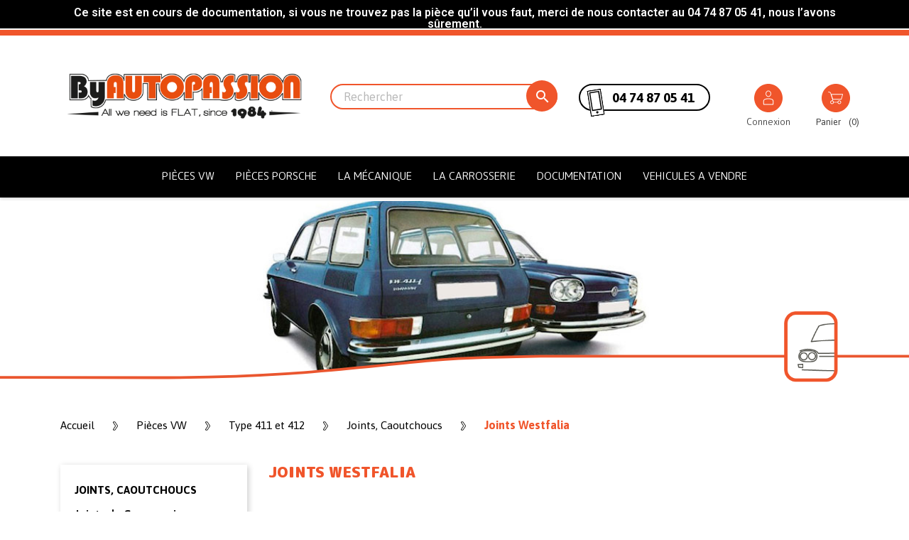

--- FILE ---
content_type: text/html; charset=utf-8
request_url: https://www.byautopassion.com/1458-pieces-detachees-volkswagen-type-411-et-412-joints-caoutchoucs-joints-westfalia
body_size: 95774
content:
<!doctype html>
<html lang="fr">

    <head>
        
            
  <meta charset="utf-8">


  <meta http-equiv="x-ua-compatible" content="ie=edge">



  <title>Toutes les pièces VW - Type 411 et 412 - Joints, Caoutchoucs - Joints Westfalia | ByAutoPassion</title>
  <meta name="description" content="">
  <meta name="keywords" content="">
        <link rel="canonical" href="https://www.byautopassion.com/1458-pieces-detachees-volkswagen-type-411-et-412-joints-caoutchoucs-joints-westfalia">
    
        



  <meta name="viewport" content="width=device-width, initial-scale=1">



  <link rel="icon" type="image/vnd.microsoft.icon" href="https://www.byautopassion.com/img/favicon.ico?1640011127">
  <link rel="shortcut icon" type="image/x-icon" href="https://www.byautopassion.com/img/favicon.ico?1640011127">

<link rel="stylesheet" href="https://cdn.jsdelivr.net/npm/bootstrap@4.5.3/dist/css/bootstrap.min.css" integrity="sha384-TX8t27EcRE3e/ihU7zmQxVncDAy5uIKz4rEkgIXeMed4M0jlfIDPvg6uqKI2xXr2" crossorigin="anonymous">

  



  

  <script type="text/javascript">
        var ASPath = "\/modules\/pm_advancedsearch4\/";
        var ASSearchUrl = "https:\/\/www.byautopassion.com\/module\/pm_advancedsearch4\/advancedsearch4";
        var as4_orderBySalesAsc = "Meilleures ventes en dernier";
        var as4_orderBySalesDesc = "Meilleures ventes en premier";
        var geodisSetCarrierUrl = "https:\/\/www.byautopassion.com\/module\/geodis\/setCarrier";
        var geodisToken = "d219e09961a6f8f184cd5c52dbf3f2ff";
        var l_ukoocompat_alias_no_result = "Aucun r\u00e9sultat";
        var prestashop = {"cart":{"products":[],"totals":{"total":{"type":"total","label":"Total","amount":0,"value":"0,00\u00a0\u20ac"},"total_including_tax":{"type":"total","label":"Total TTC","amount":0,"value":"0,00\u00a0\u20ac"},"total_excluding_tax":{"type":"total","label":"Total HT :","amount":0,"value":"0,00\u00a0\u20ac"}},"subtotals":{"products":{"type":"products","label":"Sous-total","amount":0,"value":"0,00\u00a0\u20ac"},"discounts":null,"shipping":{"type":"shipping","label":"Livraison","amount":0,"value":""},"tax":null},"products_count":0,"summary_string":"0 articles","vouchers":{"allowed":0,"added":[]},"discounts":[],"minimalPurchase":0,"minimalPurchaseRequired":""},"currency":{"name":"Euro","iso_code":"EUR","iso_code_num":"978","sign":"\u20ac"},"customer":{"lastname":null,"firstname":null,"email":null,"birthday":null,"newsletter":null,"newsletter_date_add":null,"optin":null,"website":null,"company":null,"siret":null,"ape":null,"is_logged":false,"gender":{"type":null,"name":null},"addresses":[]},"language":{"name":"Fran\u00e7ais (French)","iso_code":"fr","locale":"fr-FR","language_code":"fr","is_rtl":"0","date_format_lite":"d\/m\/Y","date_format_full":"d\/m\/Y H:i:s","id":1},"page":{"title":"","canonical":"https:\/\/www.byautopassion.com\/1458-pieces-detachees-volkswagen-type-411-et-412-joints-caoutchoucs-joints-westfalia","meta":{"title":"Toutes les pi\u00e8ces VW - Type 411 et 412 - Joints\u00b0 Caoutchoucs - Joints Westfalia","description":"","keywords":"","robots":"index"},"page_name":"category","body_classes":{"lang-fr":true,"lang-rtl":false,"country-FR":true,"currency-EUR":true,"layout-left-column":true,"page-category":true,"tax-display-enabled":true,"category-id-1458":true,"category-Toutes les pi\u00e8ces VW\u00a4Type 411 et 412\u00a4Joints\u00b0 Caoutchoucs\u00a4Joints Westfalia":true,"category-id-parent-1450":true,"category-depth-level-5":true},"admin_notifications":[]},"shop":{"name":"ByAutoPassion","logo":"https:\/\/www.byautopassion.com\/img\/byautopassion-logo-1640011127.jpg","stores_icon":"https:\/\/www.byautopassion.com\/img\/logo_stores.png","favicon":"https:\/\/www.byautopassion.com\/img\/favicon.ico"},"urls":{"base_url":"https:\/\/www.byautopassion.com\/","current_url":"https:\/\/www.byautopassion.com\/1458-pieces-detachees-volkswagen-type-411-et-412-joints-caoutchoucs-joints-westfalia","shop_domain_url":"https:\/\/www.byautopassion.com","img_ps_url":"https:\/\/www.byautopassion.com\/img\/","img_cat_url":"https:\/\/www.byautopassion.com\/img\/c\/","img_lang_url":"https:\/\/www.byautopassion.com\/img\/l\/","img_prod_url":"https:\/\/www.byautopassion.com\/img\/p\/","img_manu_url":"https:\/\/www.byautopassion.com\/img\/m\/","img_sup_url":"https:\/\/www.byautopassion.com\/img\/su\/","img_ship_url":"https:\/\/www.byautopassion.com\/img\/s\/","img_store_url":"https:\/\/www.byautopassion.com\/img\/st\/","img_col_url":"https:\/\/www.byautopassion.com\/img\/co\/","img_url":"https:\/\/www.byautopassion.com\/themes\/classic-child\/assets\/img\/","css_url":"https:\/\/www.byautopassion.com\/themes\/classic-child\/assets\/css\/","js_url":"https:\/\/www.byautopassion.com\/themes\/classic-child\/assets\/js\/","pic_url":"https:\/\/www.byautopassion.com\/upload\/","pages":{"address":"https:\/\/www.byautopassion.com\/adresse","addresses":"https:\/\/www.byautopassion.com\/adresses","authentication":"https:\/\/www.byautopassion.com\/connexion","cart":"https:\/\/www.byautopassion.com\/panier","category":"https:\/\/www.byautopassion.com\/index.php?controller=category","cms":"https:\/\/www.byautopassion.com\/index.php?controller=cms","contact":"https:\/\/www.byautopassion.com\/nous-contacter","discount":"https:\/\/www.byautopassion.com\/reduction","guest_tracking":"https:\/\/www.byautopassion.com\/suivi-commande-invite","history":"https:\/\/www.byautopassion.com\/historique-commandes","identity":"https:\/\/www.byautopassion.com\/identite","index":"https:\/\/www.byautopassion.com\/","my_account":"https:\/\/www.byautopassion.com\/mon-compte","order_confirmation":"https:\/\/www.byautopassion.com\/confirmation-commande","order_detail":"https:\/\/www.byautopassion.com\/index.php?controller=order-detail","order_follow":"https:\/\/www.byautopassion.com\/suivi-commande","order":"https:\/\/www.byautopassion.com\/commande","order_return":"https:\/\/www.byautopassion.com\/index.php?controller=order-return","order_slip":"https:\/\/www.byautopassion.com\/avoirs","pagenotfound":"https:\/\/www.byautopassion.com\/page-introuvable","password":"https:\/\/www.byautopassion.com\/recuperation-mot-de-passe","pdf_invoice":"https:\/\/www.byautopassion.com\/index.php?controller=pdf-invoice","pdf_order_return":"https:\/\/www.byautopassion.com\/index.php?controller=pdf-order-return","pdf_order_slip":"https:\/\/www.byautopassion.com\/index.php?controller=pdf-order-slip","prices_drop":"https:\/\/www.byautopassion.com\/promotions","product":"https:\/\/www.byautopassion.com\/index.php?controller=product","search":"https:\/\/www.byautopassion.com\/recherche","sitemap":"https:\/\/www.byautopassion.com\/plan-site","stores":"https:\/\/www.byautopassion.com\/magasins","supplier":"https:\/\/www.byautopassion.com\/fournisseur","register":"https:\/\/www.byautopassion.com\/connexion?create_account=1","order_login":"https:\/\/www.byautopassion.com\/commande?login=1"},"alternative_langs":[],"theme_assets":"\/themes\/classic-child\/assets\/","actions":{"logout":"https:\/\/www.byautopassion.com\/?mylogout="},"no_picture_image":{"bySize":{"small_default":{"url":"https:\/\/www.byautopassion.com\/img\/p\/fr-default-small_default.jpg","width":98,"height":98},"cart_default":{"url":"https:\/\/www.byautopassion.com\/img\/p\/fr-default-cart_default.jpg","width":125,"height":125},"home_default":{"url":"https:\/\/www.byautopassion.com\/img\/p\/fr-default-home_default.jpg","width":250,"height":250},"medium_default":{"url":"https:\/\/www.byautopassion.com\/img\/p\/fr-default-medium_default.jpg","width":452,"height":452},"large_default":{"url":"https:\/\/www.byautopassion.com\/img\/p\/fr-default-large_default.jpg","width":800,"height":800}},"small":{"url":"https:\/\/www.byautopassion.com\/img\/p\/fr-default-small_default.jpg","width":98,"height":98},"medium":{"url":"https:\/\/www.byautopassion.com\/img\/p\/fr-default-home_default.jpg","width":250,"height":250},"large":{"url":"https:\/\/www.byautopassion.com\/img\/p\/fr-default-large_default.jpg","width":800,"height":800},"legend":""}},"configuration":{"display_taxes_label":true,"display_prices_tax_incl":true,"is_catalog":false,"show_prices":true,"opt_in":{"partner":true},"quantity_discount":{"type":"discount","label":"Remise sur prix unitaire"},"voucher_enabled":0,"return_enabled":0},"field_required":[],"breadcrumb":{"links":[{"title":"Accueil","url":"https:\/\/www.byautopassion.com\/"},{"title":"Pi\u00e8ces VW","url":"https:\/\/www.byautopassion.com\/3-pieces-detachees-volkswagen"},{"title":"Toutes les pi\u00e8ces VW\u00a4Type 411 et 412","url":"https:\/\/www.byautopassion.com\/1436-pieces-detachees-volkswagen-type-411-et-412"},{"title":"Toutes les pi\u00e8ces VW\u00a4Type 411 et 412\u00a4Joints\u00b0 Caoutchoucs","url":"https:\/\/www.byautopassion.com\/1450-pieces-detachees-volkswagen-type-411-et-412-joints-caoutchoucs"},{"title":"Toutes les pi\u00e8ces VW\u00a4Type 411 et 412\u00a4Joints\u00b0 Caoutchoucs\u00a4Joints Westfalia","url":"https:\/\/www.byautopassion.com\/1458-pieces-detachees-volkswagen-type-411-et-412-joints-caoutchoucs-joints-westfalia"}],"count":5},"link":{"protocol_link":"https:\/\/","protocol_content":"https:\/\/"},"time":1769920941,"static_token":"7b4dc97394f38fa3493bdbe16ad11704","token":"bd569d1bb253fff70defe66c714efdc4","debug":false};
        var psemailsubscription_subscription = "https:\/\/www.byautopassion.com\/module\/ps_emailsubscription\/subscription";
        var psr_icon_color = "#E84427";
      </script>		<link rel="stylesheet" href="https://fonts.googleapis.com/css?family=Roboto:100,100italic,200,200italic,300,300italic,400,400italic,500,500italic,600,600italic,700,700italic,800,800italic,900,900italic%7CRoboto+Slab:100,100italic,200,200italic,300,300italic,400,400italic,500,500italic,600,600italic,700,700italic,800,800italic,900,900italic&amp;display=swap" media="all">
		<link rel="stylesheet" href="https://www.byautopassion.com/themes/classic-child/assets/cache/theme-42d6f3310.css" media="all">
	
	


	<script>
			var ceFrontendConfig = {"environmentMode":{"edit":false,"wpPreview":false},"is_rtl":false,"breakpoints":{"xs":0,"sm":480,"md":768,"lg":1025,"xl":1440,"xxl":1600},"version":"2.5.8","urls":{"assets":"\/modules\/creativeelements\/views\/"},"productQuickView":0,"settings":{"page":[],"general":{"elementor_global_image_lightbox":"1","elementor_enable_lightbox_in_editor":"yes"}},"post":{"id":"1458040101","title":"Toutes les pi\u00e8ces VW\u00a4Type 411 et 412\u00a4Joints\u00b0 Caoutchoucs\u00a4Joints Westfalia","excerpt":""}};
		</script>
        <link rel="preload" href="/modules/creativeelements/views/lib/ceicons/fonts/ceicons.woff2?t6ebnx"
            as="font" type="font/woff2" crossorigin>
                <link rel="preload" href="/modules/creativeelements/views/lib/font-awesome/fonts/fontawesome-webfont.woff2?v=4.7.0"
            as="font" type="font/woff2" crossorigin>
        






<script async src="https://www.googletagmanager.com/gtag/js?id=G-JS358NKG1P"></script>


<script type="text/javascript">
//Le sdk qui permet de lancer le widget Axeptio et de sauvegarder les acceptations
   var el = document.createElement('script');
      el.setAttribute('src', 'https://static.axept.io/sdk.js');
      el.setAttribute('type', 'text/javascript');
      el.setAttribute('async', true);
      el.setAttribute('data-id', '6296162e06ea0a7ff075e99c');
      el.setAttribute('data-cookies-version', 'byautopassion-base');
  if (document.body !== null) {
    document.body.appendChild(el);
  }

// La fonction qui permet de lancer Google Analytics
function launchGoogleAnalytics(){ console.log('go !');
   
 window.dataLayer = window.dataLayer || [];
  function gtag(){dataLayer.push(arguments);}
  gtag('js', new Date());

  gtag('config', 'G-JS358NKG1P');
   
}



// La fonction qui relie Axeptio au lancement du cookie Google Analytics
    
void 0 === window._axcb && (window._axcb = []);
window._axcb.push(function(axeptio) {
 axeptio.on("cookies:complete", function(choices) {

   if(choices.google_analytics) {
     launchGoogleAnalytics();
   }
  });
});
</script>





  <script type="text/javascript">
    
        var psv = 1.7;
        var blog_secure_key = '1bc4a5e80745a16f3e20f9da04ba3a06';
        var blog_front_controller_url = 'https://www.byautopassion.com/documentation-et-ressources';
    
</script>







        
    </head>

    <body id="category" class="lang-fr country-fr currency-eur layout-left-column page-category tax-display-enabled category-id-1458 category-toutes-les-pieces-vw-type-411-et-412-joints-caoutchoucs-joints-westfalia category-id-parent-1450 category-depth-level-5 elementor-page elementor-page-1458040101">

    
        
    

    <main>
        
                    

        <header id="header">
            
                
  <div class="header-banner">
            <div data-elementor-type="content" data-elementor-id="10020101" class="elementor elementor-10020101" data-elementor-settings="[]">
            <div class="elementor-inner">
                <div class="elementor-section-wrap">
                            <section class="elementor-element elementor-element-1888c84 elementor-section-boxed elementor-section-height-default elementor-section-height-default elementor-section elementor-top-section" data-id="1888c84" data-element_type="section">
                            <div class="elementor-container elementor-column-gap-default">
                            <div class="elementor-row">
                <div class="elementor-element elementor-element-cf01ac6 elementor-column elementor-col-100 elementor-top-column" data-id="cf01ac6" data-element_type="column">
            <div class="elementor-column-wrap elementor-element-populated">
                <div class="elementor-widget-wrap">
                <div class="elementor-element elementor-element-0d3695b elementor-widget elementor-widget-heading" data-id="0d3695b" data-element_type="widget" data-widget_type="heading.default">
                <div class="elementor-widget-container">
        <div class="elementor-heading-title elementor-size-default">Ce site est en cours de documentation, si vous ne trouvez pas la pièce qu’il vous faut, merci de nous contacter au 04 74 87 05 41, nous l’avons sûrement.</div>        </div>
                </div>
                        </div>
            </div>
        </div>
                        </div>
            </div>
        </section>
                        </div>
            </div>
        </div>
        
  </div>



    <nav class="header-nav">
        <div class="container">
            <div class="row">
                <div class="col-md-4 hidden-sm-down" id="_desktop_logo">
                    <a href="https://www.byautopassion.com/">
                        <img class="logo img-responsive" src="https://www.byautopassion.com/img/byautopassion-logo-1640011127.jpg" alt="ByAutoPassion">
                    </a>                    
                </div>

                <div class="col-lg-5 col-xl-6 col-sm-8 col-xs-12">
                    <!-- Block search module TOP -->
<div id="search_widget" class="search-widget" data-search-controller-url="//www.byautopassion.com/recherche">
	<div class="mobile_close_research d-md-none">
        <span class="material-icons">chevron_right</span>
    </div>
    <form method="get" action="//www.byautopassion.com/recherche">
		<input type="hidden" name="controller" value="search">
		<input type="text" name="s" value="" placeholder="Rechercher" aria-label="Rechercher">
		<button type="submit">
			<i class="material-icons search">&#xE8B6;</i>
      <span class="hidden-xl-down">Rechercher</span>
		</button>
	</form>
</div>
<!-- /Block search module TOP -->
<div id="_desktop_contact_link" class="d-none d-xl-inline-block">
  <div id="contact-link">
                <span>04 74 87 05 41</span>
      </div>
</div>

                </div>

                <div class="col-lg-3 col-xl-2 pr-md-3 p-lg-0 right-nav hidden-sm-down">
                    <div id="_desktop_user_info">
  <div class="user-info">
          <a
        href="https://www.byautopassion.com/mon-compte"
        title="Identifiez-vous"
        rel="nofollow"
      >
        <i class="round_icon"></i>
        <span class="hidden-sm-down">Connexion</span>
      </a>
      </div>
</div>
<div id="_desktop_cart">
  <div class="blockcart cart-preview inactive" data-refresh-url="//www.byautopassion.com/module/ps_shoppingcart/ajax">
    <div class="header">
              <i class="round_icon"></i>
        <span class="hidden-sm-down">Panier</span>
        <span class="cart-products-count"><strong class="d-none d-md-inline font-weight-normal">(</strong>0<strong class="d-none d-md-inline font-weight-normal">)</strong></span>
          </div>
  </div>
</div>

                </div>
            </div>
           

                <div class="row hidden-md-up text-sm-center mobile">
                    
                        <div class="col-12">
                            <div class="row">
                                <div class="col-3" id="_mobile_burger">
                                    <div class="icon_burger">
                                        <a id="hamburger-icon" href="#" title="Menu">
                                            <span class="line line-1"></span>
                                            <span class="line line-2"></span>
                                            <span class="line line-3"></span>
                                        </a>
                                        <p>MENU</p>
                                    </div>
                                </div>
                                <div class="col-9">
                                    <div class="top-logo" id="_mobile_logo"></div>
                                </div>
                            </div>
                        </div>
                        

                        <div class="col-12 moove_on_mobile">
                            <div class="row justify-content-end mobile_button_container">
                                
                                <div class="col-3" id="_mobile_search"><div class="icon_search"><i class="material-icons search"></i></div></div>
                                <div class="col-3" id="_mobile_cart"></div>
                                <div class="col-3" id="_mobile_user_info"></div>
                            </div>
                        </div>
                    
                    <div class="clearfix"></div>
                </div>
            
        </div>
    </nav>



    <div class="header-top">
        <div class="container-fluid container_menu">
            <div class="logoMenuScrolled"></div>
            <div class="w-100">
                <div class="row">
                    <div class="col-md-12 col-sm-12 p-0">
                            <!-- Menu -->
        <div id="block_top_menu" class="sf-contener clearfix col-lg-12">        
        <ul class="sf-menu clearfix menu-content">
            <li class=" level_1"><a href="https://www.byautopassion.com/3-pieces-detachees-volkswagen" title="Pièces VW">Pièces VW</a><ul ><li class=" level_2"><a href="https://www.byautopassion.com/4-pieces-detachees-volkswagen-type-1-cox" title="Type 1 Cox">Type 1 Cox</a><input type="checkbox" id="check_4" class="input_level_2 d-md-none"><label for="check_4" class="css-label d-md-none"><i class="material-icons material-icons-outlined plus">chevron_right</i></label><ul  class="vignette_container level_2" style="background-image: url(/modules/totcustomfields/uploads/image/45fa3c52b5fa58d19ac62fb41e8e7f1e.jpg);"><li class="retour_3 d-md-none">retour vers Type 1 Cox<label for="check_4" class="css-label"><i class="material-icons material-icons-outlined minus">chevron_left</i></label></li><li class=" level_3"><a href="https://www.byautopassion.com/5-pieces-detachees-volkswagen-type-1-cox-exterieur" title="Extérieur">Extérieur</a><input type="checkbox" id="check_5" class="input_level_3 d-md-none"><label for="check_5" class="css-label d-md-none"><i class="material-icons material-icons-outlined plus">chevron_right</i></label><ul ><li class="retour_4 d-md-none">retour vers Extérieur<label for="check_5" class="css-label"><i class="material-icons material-icons-outlined minus">chevron_left</i></label></li><li class=" level_4"><a href="https://www.byautopassion.com/6-pieces-detachees-volkswagen-type-1-cox-exterieur-pare-chocs" title="Pare-Chocs">Pare-Chocs</a></li><li class=" level_4"><a href="https://www.byautopassion.com/7-pieces-detachees-volkswagen-type-1-cox-exterieur-marche-pieds" title="Marche-Pieds">Marche-Pieds</a></li><li class=" level_4"><a href="https://www.byautopassion.com/8-pieces-detachees-volkswagen-type-1-cox-exterieur-habillage-carrosserie-sigles" title="Habillage Carrosserie, Sigles">Habillage Carrosserie, Sigles</a></li><li class=" level_4"><a href="https://www.byautopassion.com/9-pieces-detachees-volkswagen-type-1-cox-exterieur-retroviseurs" title="Retroviseurs">Retroviseurs</a></li><li class=" level_4"><a href="https://www.byautopassion.com/10-pieces-detachees-volkswagen-type-1-cox-exterieur-essuie-glaces-lave-glaces" title="Essuie-Glaces, Lave-Glaces">Essuie-Glaces, Lave-Glaces</a></li><li class=" level_4"><a href="https://www.byautopassion.com/11-pieces-detachees-volkswagen-type-1-cox-exterieur-antennes" title="Antennes">Antennes</a></li><li class=" level_4"><a href="https://www.byautopassion.com/12-pieces-detachees-volkswagen-type-1-cox-exterieur-poignees" title="Poignées">Poignées</a></li><li class=" level_4"><a href="https://www.byautopassion.com/13-pieces-detachees-volkswagen-type-1-cox-exterieur-serrures-ferrures-charnieres-ouvrants" title="Serrures, Ferrures, Charnières Ouvrants">Serrures, Ferrures, Charnières Ouvrants</a></li><li class=" level_4"><a href="https://www.byautopassion.com/14-pieces-detachees-volkswagen-type-1-cox-exterieur-accessoires-exterieurs-visserie" title="Accessoires Extérieurs, Visserie">Accessoires Extérieurs, Visserie</a></li><li class=" level_4"><a href="https://www.byautopassion.com/15-pieces-detachees-volkswagen-type-1-cox-exterieur-capote-bikini-bache" title="Capote, Bikini, Bâche">Capote, Bikini, Bâche</a></li><li class=" level_4"><a href="https://www.byautopassion.com/16-pieces-detachees-volkswagen-type-1-cox-exterieur-mecanisme-bois-et-isolation-capote-toit-ouvrant" title="Mécanisme, Bois et Isolation Capote, Toit Ouvrant">Mécanisme, Bois et Isolation Capote, Toit Ouvrant</a></li><li class=" level_4"><a href="https://www.byautopassion.com/17-pieces-detachees-volkswagen-type-1-cox-exterieur-galleries-casquettes" title="Galleries, Casquettes">Galleries, Casquettes</a></li></ul></li><li class=" level_3"><a href="https://www.byautopassion.com/18-pieces-detachees-volkswagen-type-1-cox-joints-caoutchoucs" title="Joints, Caoutchoucs">Joints, Caoutchoucs</a><input type="checkbox" id="check_18" class="input_level_3 d-md-none"><label for="check_18" class="css-label d-md-none"><i class="material-icons material-icons-outlined plus">chevron_right</i></label><ul ><li class="retour_4 d-md-none">retour vers Joints, Caoutchoucs<label for="check_18" class="css-label"><i class="material-icons material-icons-outlined minus">chevron_left</i></label></li><li class=" level_4"><a href="https://www.byautopassion.com/19-pieces-detachees-volkswagen-type-1-cox-joints-caoutchoucs-joints-de-carrosserie" title="Joints de Carrosserie">Joints de Carrosserie</a></li><li class=" level_4"><a href="https://www.byautopassion.com/20-pieces-detachees-volkswagen-type-1-cox-joints-caoutchoucs-joints-douvrants" title="Joints d'Ouvrants">Joints d'Ouvrants</a></li><li class=" level_4"><a href="https://www.byautopassion.com/21-pieces-detachees-volkswagen-type-1-cox-joints-caoutchoucs-joints-de-chassis" title="Joints de Chassis">Joints de Chassis</a></li><li class=" level_4"><a href="https://www.byautopassion.com/22-pieces-detachees-volkswagen-type-1-cox-joints-caoutchoucs-joints-de-vitres" title="Joints de Vitres">Joints de Vitres</a></li><li class=" level_4"><a href="https://www.byautopassion.com/23-pieces-detachees-volkswagen-type-1-cox-joints-caoutchoucs-joints-de-feux" title="Joints de Feux">Joints de Feux</a></li><li class=" level_4"><a href="https://www.byautopassion.com/24-pieces-detachees-volkswagen-type-1-cox-joints-caoutchoucs-joints-de-capote" title="Joints de Capote">Joints de Capote</a></li><li class=" level_4"><a href="https://www.byautopassion.com/25-pieces-detachees-volkswagen-type-1-cox-joints-caoutchoucs-autres-joints" title="Autres Joints">Autres Joints</a></li><li class=" level_4"><a href="https://www.byautopassion.com/26-pieces-detachees-volkswagen-type-1-cox-joints-caoutchoucs-joints-westfalia" title="Joints Westfalia">Joints Westfalia</a></li></ul></li><li class=" level_3"><a href="https://www.byautopassion.com/27-pieces-detachees-volkswagen-type-1-cox-interieur" title="Intérieur">Intérieur</a><input type="checkbox" id="check_27" class="input_level_3 d-md-none"><label for="check_27" class="css-label d-md-none"><i class="material-icons material-icons-outlined plus">chevron_right</i></label><ul ><li class="retour_4 d-md-none">retour vers Intérieur<label for="check_27" class="css-label"><i class="material-icons material-icons-outlined minus">chevron_left</i></label></li><li class=" level_4"><a href="https://www.byautopassion.com/28-pieces-detachees-volkswagen-type-1-cox-interieur-habillage-interieur" title="Habillage Intérieur">Habillage Intérieur</a></li><li class=" level_4"><a href="https://www.byautopassion.com/29-pieces-detachees-volkswagen-type-1-cox-interieur-tapis-moquettes" title="Tapis Moquettes">Tapis Moquettes</a></li><li class=" level_4"><a href="https://www.byautopassion.com/30-pieces-detachees-volkswagen-type-1-cox-interieur-sellerie-origine" title="Sellerie Origine">Sellerie Origine</a></li><li class=" level_4"><a href="https://www.byautopassion.com/31-pieces-detachees-volkswagen-type-1-cox-interieur-sellerie-sur-mesure" title="Sellerie sur Mesure">Sellerie sur Mesure</a></li><li class=" level_4"><a href="https://www.byautopassion.com/32-pieces-detachees-volkswagen-type-1-cox-interieur-accessoires-sieges" title="Accessoires Sièges">Accessoires Sièges</a></li><li class=" level_4"><a href="https://www.byautopassion.com/33-pieces-detachees-volkswagen-type-1-cox-interieur-ceintures-de-securite" title="Ceintures de Sécurité">Ceintures de Sécurité</a></li><li class=" level_4"><a href="https://www.byautopassion.com/34-pieces-detachees-volkswagen-type-1-cox-interieur-neiman-partie-clef-clefs-commandes-et-conduite" title="Neiman (partie clef), Clefs, Commandes et Conduite">Neiman (partie clef), Clefs, Commandes et Conduite</a></li><li class=" level_4"><a href="https://www.byautopassion.com/35-pieces-detachees-volkswagen-type-1-cox-interieur-frein-a-main" title="Frein à Main">Frein à Main</a></li><li class=" level_4"><a href="https://www.byautopassion.com/36-pieces-detachees-volkswagen-type-1-cox-interieur-confort-interieur" title="Confort Intérieur">Confort Intérieur</a></li><li class=" level_4"><a href="https://www.byautopassion.com/37-pieces-detachees-volkswagen-type-1-cox-interieur-chauffage-desembuage" title="Chauffage, Desembuage">Chauffage, Desembuage</a></li><li class=" level_4"><a href="https://www.byautopassion.com/38-pieces-detachees-volkswagen-type-1-cox-interieur-planche-de-bord" title="Planche de Bord">Planche de Bord</a></li><li class=" level_4"><a href="https://www.byautopassion.com/39-pieces-detachees-volkswagen-type-1-cox-interieur-ciel-de-toit" title="Ciel de Toit">Ciel de Toit</a></li><li class=" level_4"><a href="https://www.byautopassion.com/40-pieces-detachees-volkswagen-type-1-cox-interieur-pare-soleil" title="Pare-Soleil">Pare-Soleil</a></li><li class=" level_4"><a href="https://www.byautopassion.com/41-pieces-detachees-volkswagen-type-1-cox-interieur-accessoires-de-portes" title="Accessoires de Portes">Accessoires de Portes</a></li><li class=" level_4"><a href="https://www.byautopassion.com/42-pieces-detachees-volkswagen-type-1-cox-interieur-autoradio" title="Autoradio">Autoradio</a></li><li class=" level_4"><a href="https://www.byautopassion.com/43-pieces-detachees-volkswagen-type-1-cox-interieur-accessoires-interieurs" title="Accessoires Intérieurs">Accessoires Intérieurs</a></li></ul></li><li class=" level_3"><a href="https://www.byautopassion.com/44-pieces-detachees-volkswagen-type-1-cox-tolerie-carrosserie" title="Tolerie, Carrosserie">Tolerie, Carrosserie</a><input type="checkbox" id="check_44" class="input_level_3 d-md-none"><label for="check_44" class="css-label d-md-none"><i class="material-icons material-icons-outlined plus">chevron_right</i></label><ul ><li class="retour_4 d-md-none">retour vers Tolerie, Carrosserie<label for="check_44" class="css-label"><i class="material-icons material-icons-outlined minus">chevron_left</i></label></li><li class=" level_4"><a href="https://www.byautopassion.com/45-pieces-detachees-volkswagen-type-1-cox-tolerie-carrosserie-ailes" title="Ailes">Ailes</a></li><li class=" level_4"><a href="https://www.byautopassion.com/46-pieces-detachees-volkswagen-type-1-cox-tolerie-carrosserie-ouvrants" title="Ouvrants">Ouvrants</a></li><li class=" level_4"><a href="https://www.byautopassion.com/47-pieces-detachees-volkswagen-type-1-cox-tolerie-carrosserie-elements-de-caisse" title="Eléments de Caisse">Eléments de Caisse</a></li><li class=" level_4"><a href="https://www.byautopassion.com/48-pieces-detachees-volkswagen-type-1-cox-tolerie-carrosserie-elements-avants" title="Eléments Avants">Eléments Avants</a></li><li class=" level_4"><a href="https://www.byautopassion.com/49-pieces-detachees-volkswagen-type-1-cox-tolerie-carrosserie-elements-arrieres" title="Eléments Arrières">Eléments Arrières</a></li><li class=" level_4"><a href="https://www.byautopassion.com/50-pieces-detachees-volkswagen-type-1-cox-tolerie-carrosserie-elements-de-chassis" title="Eléments de Châssis">Eléments de Châssis</a></li><li class=" level_4"><a href="https://www.byautopassion.com/51-pieces-detachees-volkswagen-type-1-cox-tolerie-carrosserie-elements-polyester" title="Eléments Polyester">Eléments Polyester</a></li></ul></li><li class=" level_3"><a href="https://www.byautopassion.com/52-pieces-detachees-volkswagen-type-1-cox-vitres" title="Vitres">Vitres</a><input type="checkbox" id="check_52" class="input_level_3 d-md-none"><label for="check_52" class="css-label d-md-none"><i class="material-icons material-icons-outlined plus">chevron_right</i></label><ul ><li class="retour_4 d-md-none">retour vers Vitres<label for="check_52" class="css-label"><i class="material-icons material-icons-outlined minus">chevron_left</i></label></li><li class=" level_4"><a href="https://www.byautopassion.com/53-pieces-detachees-volkswagen-type-1-cox-vitres-pare-brise" title="Pare-Brise">Pare-Brise</a></li><li class=" level_4"><a href="https://www.byautopassion.com/54-pieces-detachees-volkswagen-type-1-cox-vitres-vitres-de-portes" title="Vitres de Portes">Vitres de Portes</a></li><li class=" level_4"><a href="https://www.byautopassion.com/55-pieces-detachees-volkswagen-type-1-cox-vitres-vitres-laterales" title="Vitres Laterales">Vitres Laterales</a></li><li class=" level_4"><a href="https://www.byautopassion.com/56-pieces-detachees-volkswagen-type-1-cox-vitres-vitres-arrieres" title="Vitres Arrières">Vitres Arrières</a></li><li class=" level_4"><a href="https://www.byautopassion.com/57-pieces-detachees-volkswagen-type-1-cox-vitres-kit-de-vitres" title="Kit de Vitres">Kit de Vitres</a></li></ul></li><li class=" level_3"><a href="https://www.byautopassion.com/58-pieces-detachees-volkswagen-type-1-cox-liaison-au-sol" title="Liaison au sol">Liaison au sol</a><input type="checkbox" id="check_58" class="input_level_3 d-md-none"><label for="check_58" class="css-label d-md-none"><i class="material-icons material-icons-outlined plus">chevron_right</i></label><ul ><li class="retour_4 d-md-none">retour vers Liaison au sol<label for="check_58" class="css-label"><i class="material-icons material-icons-outlined minus">chevron_left</i></label></li><li class=" level_4"><a href="https://www.byautopassion.com/59-pieces-detachees-volkswagen-type-1-cox-liaison-au-sol-silent-bloc-tav-tar" title="Silent Bloc TAV, TAR">Silent Bloc TAV, TAR</a></li><li class=" level_4"><a href="https://www.byautopassion.com/60-pieces-detachees-volkswagen-type-1-cox-liaison-au-sol-amortisseurs-suspensions" title="Amortisseurs, Suspensions">Amortisseurs, Suspensions</a></li><li class=" level_4"><a href="https://www.byautopassion.com/61-pieces-detachees-volkswagen-type-1-cox-liaison-au-sol-elements-train-av-rotules-fusees-roulements" title="Eléments Train AV, Rotules, Fusées, Roulements">Eléments Train AV, Rotules, Fusées, Roulements</a></li><li class=" level_4"><a href="https://www.byautopassion.com/62-pieces-detachees-volkswagen-type-1-cox-liaison-au-sol-elements-train-ar-roulements" title="Eléments Train AR, Roulements">Eléments Train AR, Roulements</a></li><li class=" level_4"><a href="https://www.byautopassion.com/63-pieces-detachees-volkswagen-type-1-cox-liaison-au-sol-jantes-adaptateurs-elargisseurs-boulonnerie" title="Jantes, Adaptateurs, Elargisseurs, Boulonnerie">Jantes, Adaptateurs, Elargisseurs, Boulonnerie</a></li><li class=" level_4"><a href="https://www.byautopassion.com/64-pieces-detachees-volkswagen-type-1-cox-liaison-au-sol-pneumatiques-habillages-pneus" title="Pneumatiques, Habillages Pneus">Pneumatiques, Habillages Pneus</a></li></ul></li><li class=" level_3"><a href="https://www.byautopassion.com/65-pieces-detachees-volkswagen-type-1-cox-direction" title="Direction">Direction</a><input type="checkbox" id="check_65" class="input_level_3 d-md-none"><label for="check_65" class="css-label d-md-none"><i class="material-icons material-icons-outlined plus">chevron_right</i></label><ul ><li class="retour_4 d-md-none">retour vers Direction<label for="check_65" class="css-label"><i class="material-icons material-icons-outlined minus">chevron_left</i></label></li><li class=" level_4"><a href="https://www.byautopassion.com/66-pieces-detachees-volkswagen-type-1-cox-direction-elements-de-colonne-de-direction-volants" title="Eléments de Colonne de Direction, Volants">Eléments de Colonne de Direction, Volants</a></li><li class=" level_4"><a href="https://www.byautopassion.com/67-pieces-detachees-volkswagen-type-1-cox-direction-boitiers-cremailleres-direction-assistee" title="Boitiers, Crémaillères, Direction Assistée">Boitiers, Crémaillères, Direction Assistée</a></li><li class=" level_4"><a href="https://www.byautopassion.com/68-pieces-detachees-volkswagen-type-1-cox-direction-renvois-pivots" title="Renvois, Pivots">Renvois, Pivots</a></li><li class=" level_4"><a href="https://www.byautopassion.com/69-pieces-detachees-volkswagen-type-1-cox-direction-biellettes-et-barres-de-direction" title="Biellettes et Barres de Direction">Biellettes et Barres de Direction</a></li><li class=" level_4"><a href="https://www.byautopassion.com/70-pieces-detachees-volkswagen-type-1-cox-direction-rotules-et-amortisseur-de-direction" title="Rotules et Amortisseur de Direction">Rotules et Amortisseur de Direction</a></li><li class=" level_4"><a href="https://www.byautopassion.com/71-pieces-detachees-volkswagen-type-1-cox-direction-divers" title="Divers">Divers</a></li></ul></li><li class=" level_3"><a href="https://www.byautopassion.com/72-pieces-detachees-volkswagen-type-1-cox-freinage" title="Freinage">Freinage</a><input type="checkbox" id="check_72" class="input_level_3 d-md-none"><label for="check_72" class="css-label d-md-none"><i class="material-icons material-icons-outlined plus">chevron_right</i></label><ul ><li class="retour_4 d-md-none">retour vers Freinage<label for="check_72" class="css-label"><i class="material-icons material-icons-outlined minus">chevron_left</i></label></li><li class=" level_4"><a href="https://www.byautopassion.com/73-pieces-detachees-volkswagen-type-1-cox-freinage-kits-complets" title="Kits Complets">Kits Complets</a></li><li class=" level_4"><a href="https://www.byautopassion.com/74-pieces-detachees-volkswagen-type-1-cox-freinage-maitres-cylindres-bocaux-liquide-de-frein" title="Maîtres Cylindres, Bocaux Liquide de Frein">Maîtres Cylindres, Bocaux Liquide de Frein</a></li><li class=" level_4"><a href="https://www.byautopassion.com/75-pieces-detachees-volkswagen-type-1-cox-freinage-assistance-canalisation-repartiteur" title="Assistance, Canalisation, Répartiteur">Assistance, Canalisation, Répartiteur</a></li><li class=" level_4"><a href="https://www.byautopassion.com/76-pieces-detachees-volkswagen-type-1-cox-freinage-flexibles-de-freins" title="Flexibles de Freins">Flexibles de Freins</a></li><li class=" level_4"><a href="https://www.byautopassion.com/77-pieces-detachees-volkswagen-type-1-cox-freinage-cylindres-de-roue" title="Cylindres de Roue">Cylindres de Roue</a></li><li class=" level_4"><a href="https://www.byautopassion.com/78-pieces-detachees-volkswagen-type-1-cox-freinage-etriers" title="Etriers">Etriers</a></li><li class=" level_4"><a href="https://www.byautopassion.com/79-pieces-detachees-volkswagen-type-1-cox-freinage-tambours-disques" title="Tambours, Disques">Tambours, Disques</a></li><li class=" level_4"><a href="https://www.byautopassion.com/80-pieces-detachees-volkswagen-type-1-cox-freinage-machoires-plaquettes" title="Machoires, Plaquettes">Machoires, Plaquettes</a></li><li class=" level_4"><a href="https://www.byautopassion.com/81-pieces-detachees-volkswagen-type-1-cox-freinage-elements-de-montage-freinage" title="Eléments de Montage Freinage">Eléments de Montage Freinage</a></li><li class=" level_4"><a href="https://www.byautopassion.com/82-pieces-detachees-volkswagen-type-1-cox-freinage-accessoires-freinage" title="Accessoires Freinage">Accessoires Freinage</a></li></ul></li><li class=" level_3"><a href="https://www.byautopassion.com/83-pieces-detachees-volkswagen-type-1-cox-moteur" title="Moteur">Moteur</a><input type="checkbox" id="check_83" class="input_level_3 d-md-none"><label for="check_83" class="css-label d-md-none"><i class="material-icons material-icons-outlined plus">chevron_right</i></label><ul ><li class="retour_4 d-md-none">retour vers Moteur<label for="check_83" class="css-label"><i class="material-icons material-icons-outlined minus">chevron_left</i></label></li><li class=" level_4"><a href="https://www.byautopassion.com/84-pieces-detachees-volkswagen-type-1-cox-moteur-moteurs-neufs-et-echange-standard" title="Moteurs Neufs et Echange Standard">Moteurs Neufs et Echange Standard</a></li><li class=" level_4"><a href="https://www.byautopassion.com/85-pieces-detachees-volkswagen-type-1-cox-moteur-carters-moteur-visserie-et-goujons-de-carters" title="Carters Moteur, Visserie et Goujons de Carters">Carters Moteur, Visserie et Goujons de Carters</a></li><li class=" level_4"><a href="https://www.byautopassion.com/86-pieces-detachees-volkswagen-type-1-cox-moteur-volant-moteur-ecrou-de-volant-moteur" title="Volant moteur, Ecrou de Volant Moteur">Volant moteur, Ecrou de Volant Moteur</a></li><li class=" level_4"><a href="https://www.byautopassion.com/87-pieces-detachees-volkswagen-type-1-cox-moteur-culasses-et-elements-de-culasses" title="Culasses et Eléments de Culasses">Culasses et Eléments de Culasses</a></li><li class=" level_4"><a href="https://www.byautopassion.com/88-pieces-detachees-volkswagen-type-1-cox-moteur-joints-de-culasses" title="Joints de Culasses">Joints de Culasses</a></li><li class=" level_4"><a href="https://www.byautopassion.com/89-pieces-detachees-volkswagen-type-1-cox-moteur-distribution" title="Distribution">Distribution</a></li><li class=" level_4"><a href="https://www.byautopassion.com/90-pieces-detachees-volkswagen-type-1-cox-moteur-culbuteurs-tiges-rampes-cales-de-rampes" title="Culbuteurs, Tiges, Rampes, Cales de Rampes">Culbuteurs, Tiges, Rampes, Cales de Rampes</a></li><li class=" level_4"><a href="https://www.byautopassion.com/91-pieces-detachees-volkswagen-type-1-cox-moteur-caches-culbuteurs-tubes-enveloppes" title="Caches Culbuteurs, Tubes Enveloppes">Caches Culbuteurs, Tubes Enveloppes</a></li><li class=" level_4"><a href="https://www.byautopassion.com/92-pieces-detachees-volkswagen-type-1-cox-moteur-kits-cylindres-pistons-segments" title="Kits Cylindres-Pistons, Segments">Kits Cylindres-Pistons, Segments</a></li><li class=" level_4"><a href="https://www.byautopassion.com/93-pieces-detachees-volkswagen-type-1-cox-moteur-bielles-ecrous-de-bielles" title="Bielles, Ecrous de Bielles">Bielles, Ecrous de Bielles</a></li><li class=" level_4"><a href="https://www.byautopassion.com/94-pieces-detachees-volkswagen-type-1-cox-moteur-coussinets" title="Coussinets">Coussinets</a></li><li class=" level_4"><a href="https://www.byautopassion.com/95-pieces-detachees-volkswagen-type-1-cox-moteur-villebrequins-elements-de-villebrequin" title="Villebrequins, Eléments de Villebrequin">Villebrequins, Eléments de Villebrequin</a></li><li class=" level_4"><a href="https://www.byautopassion.com/96-pieces-detachees-volkswagen-type-1-cox-moteur-arbres-a-cames-poussoirs" title="Arbres à Cames, Poussoirs">Arbres à Cames, Poussoirs</a></li><li class=" level_4"><a href="https://www.byautopassion.com/97-pieces-detachees-volkswagen-type-1-cox-moteur-goujons-visserie-moteur" title="Goujons, Visserie Moteur">Goujons, Visserie Moteur</a></li><li class=" level_4"><a href="https://www.byautopassion.com/98-pieces-detachees-volkswagen-type-1-cox-moteur-circuit-dhuile-et-refroidissement" title="Circuit d'Huile et Refroidissement">Circuit d'Huile et Refroidissement</a></li><li class=" level_4"><a href="https://www.byautopassion.com/99-pieces-detachees-volkswagen-type-1-cox-moteur-circuit-deau-et-refroidissement" title="Circuit d'Eau et Refroidissement">Circuit d'Eau et Refroidissement</a></li><li class=" level_4"><a href="https://www.byautopassion.com/100-pieces-detachees-volkswagen-type-1-cox-moteur-joints-et-calage-moteurs" title="Joints et Calage Moteurs">Joints et Calage Moteurs</a></li><li class=" level_4"><a href="https://www.byautopassion.com/101-pieces-detachees-volkswagen-type-1-cox-moteur-alimentation-carburant-circuit-injection" title="Alimentation Carburant, Circuit Injection">Alimentation Carburant, Circuit Injection</a></li><li class=" level_4"><a href="https://www.byautopassion.com/102-pieces-detachees-volkswagen-type-1-cox-moteur-filtre-a-air-tringlerie-carburation-pipes-dadmission" title="Filtre à air, Tringlerie, Carburation, Pipes d'Admission">Filtre à air, Tringlerie, Carburation, Pipes d'Admission</a></li><li class=" level_4"><a href="https://www.byautopassion.com/103-pieces-detachees-volkswagen-type-1-cox-moteur-turbo-compresseur-sur-alimentation" title="Turbo Compresseur, Sur-Alimentation">Turbo Compresseur, Sur-Alimentation</a></li><li class=" level_4"><a href="https://www.byautopassion.com/104-pieces-detachees-volkswagen-type-1-cox-moteur-allumage-bougies" title="Allumage, Bougies">Allumage, Bougies</a></li><li class=" level_4"><a href="https://www.byautopassion.com/105-pieces-detachees-volkswagen-type-1-cox-moteur-reniflards-boites-a-air-filtres-reniflards" title="Reniflards, Boites à Air, Filtres Reniflards">Reniflards, Boites à Air, Filtres Reniflards</a></li><li class=" level_4"><a href="https://www.byautopassion.com/106-pieces-detachees-volkswagen-type-1-cox-moteur-toles-de-refroidissement-turbines-gaines-de-chauffage-visserie" title="Tôles de Refroidissement, Turbines, Gaines de Chauffage, Visserie">Tôles de Refroidissement, Turbines, Gaines de Chauffage, Visserie</a></li><li class=" level_4"><a href="https://www.byautopassion.com/107-pieces-detachees-volkswagen-type-1-cox-moteur-supports-et-fixation-moteur-silent-blocs" title="Supports et Fixation Moteur, Silent Blocs">Supports et Fixation Moteur, Silent Blocs</a></li><li class=" level_4"><a href="https://www.byautopassion.com/108-pieces-detachees-volkswagen-type-1-cox-moteur-courroies-poulies" title="Courroies, Poulies">Courroies, Poulies</a></li><li class=" level_4"><a href="https://www.byautopassion.com/109-pieces-detachees-volkswagen-type-1-cox-moteur-habillage-moteur-kit-chrome-accessoires-divers-moteur" title="Habillage Moteur, Kit Chromé, Accessoires Divers Moteur">Habillage Moteur, Kit Chromé, Accessoires Divers Moteur</a></li></ul></li><li class=" level_3"><a href="https://www.byautopassion.com/110-pieces-detachees-volkswagen-type-1-cox-echappement" title="Echappement">Echappement</a><input type="checkbox" id="check_110" class="input_level_3 d-md-none"><label for="check_110" class="css-label d-md-none"><i class="material-icons material-icons-outlined plus">chevron_right</i></label><ul ><li class="retour_4 d-md-none">retour vers Echappement<label for="check_110" class="css-label"><i class="material-icons material-icons-outlined minus">chevron_left</i></label></li><li class=" level_4"><a href="https://www.byautopassion.com/111-pieces-detachees-volkswagen-type-1-cox-echappement-boites-de-chauffage-biellettes-echangeurs" title="Boîtes de Chauffage, Biellettes, Echangeurs">Boîtes de Chauffage, Biellettes, Echangeurs</a></li><li class=" level_4"><a href="https://www.byautopassion.com/112-pieces-detachees-volkswagen-type-1-cox-echappement-echappement-origine" title="Echappement Origine">Echappement Origine</a></li><li class=" level_4"><a href="https://www.byautopassion.com/113-pieces-detachees-volkswagen-type-1-cox-echappement-echappement-performance-j-tubes" title="Echappement Performance, J-Tubes">Echappement Performance, J-Tubes</a></li><li class=" level_4"><a href="https://www.byautopassion.com/114-pieces-detachees-volkswagen-type-1-cox-echappement-joints-kits-de-montage-silent-bloc-visserie" title="Joints, Kits de Montage, Silent Bloc, Visserie">Joints, Kits de Montage, Silent Bloc, Visserie</a></li><li class=" level_4"><a href="https://www.byautopassion.com/115-pieces-detachees-volkswagen-type-1-cox-echappement-accessoires-echappement" title="Accessoires Echappement">Accessoires Echappement</a></li></ul></li><li class=" level_3"><a href="https://www.byautopassion.com/116-pieces-detachees-volkswagen-type-1-cox-transmission" title="Transmission">Transmission</a><input type="checkbox" id="check_116" class="input_level_3 d-md-none"><label for="check_116" class="css-label d-md-none"><i class="material-icons material-icons-outlined plus">chevron_right</i></label><ul ><li class="retour_4 d-md-none">retour vers Transmission<label for="check_116" class="css-label"><i class="material-icons material-icons-outlined minus">chevron_left</i></label></li><li class=" level_4"><a href="https://www.byautopassion.com/117-pieces-detachees-volkswagen-type-1-cox-transmission-kits-embrayage" title="Kits Embrayage">Kits Embrayage</a></li><li class=" level_4"><a href="https://www.byautopassion.com/118-pieces-detachees-volkswagen-type-1-cox-transmission-elements-dembrayages" title="Eléments d'Embrayages">Eléments d'Embrayages</a></li><li class=" level_4"><a href="https://www.byautopassion.com/119-pieces-detachees-volkswagen-type-1-cox-transmission-commandes-embrayages-hydrauliques" title="Commandes Embrayages Hydrauliques">Commandes Embrayages Hydrauliques</a></li><li class=" level_4"><a href="https://www.byautopassion.com/120-pieces-detachees-volkswagen-type-1-cox-transmission-tringlerie-guide-de-tringlerie-commandes-boites" title="Tringlerie, Guide de tringlerie, Commandes Boîtes">Tringlerie, Guide de tringlerie, Commandes Boîtes</a></li><li class=" level_4"><a href="https://www.byautopassion.com/121-pieces-detachees-volkswagen-type-1-cox-transmission-silent-blocs-ceintures-de-boites" title="Silent-Blocs, Ceintures de Boîtes">Silent-Blocs, Ceintures de Boîtes</a></li><li class=" level_4"><a href="https://www.byautopassion.com/122-pieces-detachees-volkswagen-type-1-cox-transmission-joints-etancheite-boites" title="Joints Etanchéité Boîtes">Joints Etanchéité Boîtes</a></li><li class=" level_4"><a href="https://www.byautopassion.com/123-pieces-detachees-volkswagen-type-1-cox-transmission-elements-de-boites-roulements-syncros" title="Eléments de boîtes, Roulements, Syncros">Eléments de boîtes, Roulements, Syncros</a></li><li class=" level_4"><a href="https://www.byautopassion.com/124-pieces-detachees-volkswagen-type-1-cox-transmission-boites-de-vitesse-echange-standard" title="Boîtes de Vitesse Echange Standard">Boîtes de Vitesse Echange Standard</a></li><li class=" level_4"><a href="https://www.byautopassion.com/125-pieces-detachees-volkswagen-type-1-cox-transmission-arbres-de-roues-cardans-joints-homocinetiques-soufflets-de-trompettes" title="Arbres de Roues, Cardans, Joints Homocinétiques, Soufflets de Trompettes">Arbres de Roues, Cardans, Joints Homocinétiques, Soufflets de Trompettes</a></li><li class=" level_4"><a href="https://www.byautopassion.com/126-pieces-detachees-volkswagen-type-1-cox-transmission-ecrous-et-joints-darbre-de-roues-goupilles" title="Ecrous et Joints d'Arbre de Roues, Goupilles">Ecrous et Joints d'Arbre de Roues, Goupilles</a></li></ul></li><li class=" level_3"><a href="https://www.byautopassion.com/127-toutes-les-pieces-vwtype-1-coxcoffre-av-ar" title="Coffre AV-AR">Coffre AV-AR</a><input type="checkbox" id="check_127" class="input_level_3 d-md-none"><label for="check_127" class="css-label d-md-none"><i class="material-icons material-icons-outlined plus">chevron_right</i></label><ul ><li class="retour_4 d-md-none">retour vers Coffre AV-AR<label for="check_127" class="css-label"><i class="material-icons material-icons-outlined minus">chevron_left</i></label></li><li class=" level_4"><a href="https://www.byautopassion.com/128-pieces-detachees-volkswagen-type-1-cox-coffre-av-ar-habillages-de-coffres-moquettes-de-coffres" title="Habillages de Coffres, Moquettes de Coffres">Habillages de Coffres, Moquettes de Coffres</a></li><li class=" level_4"><a href="https://www.byautopassion.com/129-pieces-detachees-volkswagen-type-1-cox-coffre-av-ar-verins-ressorts-barres-anti-rapprochement" title="Vérins, Ressorts, Barres Anti-Rapprochement">Vérins, Ressorts, Barres Anti-Rapprochement</a></li><li class=" level_4"><a href="https://www.byautopassion.com/130-pieces-detachees-volkswagen-type-1-cox-coffre-av-ar-isolation-pare-feu-pare-pluie" title="Isolation, Pare-Feu, Pare-Pluie">Isolation, Pare-Feu, Pare-Pluie</a></li><li class=" level_4"><a href="https://www.byautopassion.com/131-toutes-les-pieces-vwtype-1-coxcoffre-av-arjoints-de-tour-moteur" title="Joints de Tour Moteur">Joints de Tour Moteur</a></li><li class=" level_4"><a href="https://www.byautopassion.com/132-pieces-detachees-volkswagen-type-1-cox-coffre-av-ar-ventilation-gaine-aeration-chauffage" title="Ventilation, Gaine Aeration, Chauffage">Ventilation, Gaine Aeration, Chauffage</a></li></ul></li><li class=" level_3"><a href="https://www.byautopassion.com/133-pieces-detachees-volkswagen-type-1-cox-circuit-carburant" title="Circuit Carburant">Circuit Carburant</a><input type="checkbox" id="check_133" class="input_level_3 d-md-none"><label for="check_133" class="css-label d-md-none"><i class="material-icons material-icons-outlined plus">chevron_right</i></label><ul ><li class="retour_4 d-md-none">retour vers Circuit Carburant<label for="check_133" class="css-label"><i class="material-icons material-icons-outlined minus">chevron_left</i></label></li><li class=" level_4"><a href="https://www.byautopassion.com/134-pieces-detachees-volkswagen-type-1-cox-circuit-carburant-bouchons-essence" title="Bouchons Essence">Bouchons Essence</a></li><li class=" level_4"><a href="https://www.byautopassion.com/135-pieces-detachees-volkswagen-type-1-cox-circuit-carburant-goulottes-de-remplissage" title="Goulottes de Remplissage">Goulottes de Remplissage</a></li><li class=" level_4"><a href="https://www.byautopassion.com/136-pieces-detachees-volkswagen-type-1-cox-circuit-carburant-joint-de-remplissage" title="Joint de Remplissage">Joint de Remplissage</a></li><li class=" level_4"><a href="https://www.byautopassion.com/137-pieces-detachees-volkswagen-type-1-cox-circuit-carburant-durites-diverses" title="Durites Diverses">Durites Diverses</a></li><li class=" level_4"><a href="https://www.byautopassion.com/138-pieces-detachees-volkswagen-type-1-cox-circuit-carburant-joints-divers-raccords" title="Joints Divers, Raccords">Joints Divers, Raccords</a></li><li class=" level_4"><a href="https://www.byautopassion.com/139-pieces-detachees-volkswagen-type-1-cox-circuit-carburant-robinets-coude-sous-reservoirs-filtres-regulateur" title="Robinets, Coude sous Reservoirs, Filtres, Régulateur">Robinets, Coude sous Reservoirs, Filtres, Régulateur</a></li><li class=" level_4"><a href="https://www.byautopassion.com/140-pieces-detachees-volkswagen-type-1-cox-circuit-carburant-reservoirs-flotteurs" title="Reservoirs, Flotteurs">Reservoirs, Flotteurs</a></li><li class=" level_4"><a href="https://www.byautopassion.com/141-pieces-detachees-volkswagen-type-1-cox-circuit-carburant-pompes-a-injection-pompes-a-essence" title="Pompes a Injection, Pompes à Essence">Pompes a Injection, Pompes à Essence</a></li></ul></li><li class=" level_3"><a href="https://www.byautopassion.com/142-pieces-detachees-volkswagen-type-1-cox-electricite" title="Electricité">Electricité</a><input type="checkbox" id="check_142" class="input_level_3 d-md-none"><label for="check_142" class="css-label d-md-none"><i class="material-icons material-icons-outlined plus">chevron_right</i></label><ul ><li class="retour_4 d-md-none">retour vers Electricité<label for="check_142" class="css-label"><i class="material-icons material-icons-outlined minus">chevron_left</i></label></li><li class=" level_4"><a href="https://www.byautopassion.com/143-pieces-detachees-volkswagen-type-1-cox-electricite-alternateurs-dynamos-demarreurs-regulateurs" title="Alternateurs, Dynamos, Démarreurs, Régulateurs">Alternateurs, Dynamos, Démarreurs, Régulateurs</a></li><li class=" level_4"><a href="https://www.byautopassion.com/144-pieces-detachees-volkswagen-type-1-cox-electricite-moteur-essuie-glace-klaxon-pompes" title="Moteur Essuie-Glace, Klaxon, Pompes">Moteur Essuie-Glace, Klaxon, Pompes</a></li><li class=" level_4"><a href="https://www.byautopassion.com/145-pieces-detachees-volkswagen-type-1-cox-electricite-commodos-interrupteurs-contacteurs-sondes" title="Commodos, Interrupteurs, Contacteurs, Sondes">Commodos, Interrupteurs, Contacteurs, Sondes</a></li><li class=" level_4"><a href="https://www.byautopassion.com/146-pieces-detachees-volkswagen-type-1-cox-electricite-phares-feux-eclairage" title="Phares, Feux, Eclairage">Phares, Feux, Eclairage</a></li><li class=" level_4"><a href="https://www.byautopassion.com/147-pieces-detachees-volkswagen-type-1-cox-electricite-cablage-fusibles-batterie" title="Câblage, Fusibles, Batterie">Câblage, Fusibles, Batterie</a></li><li class=" level_4"><a href="https://www.byautopassion.com/148-pieces-detachees-volkswagen-type-1-cox-electricite-relais-coupe-circuit-boitiers" title="Relais, Coupe-Circuit, Boitiers">Relais, Coupe-Circuit, Boitiers</a></li><li class=" level_4"><a href="https://www.byautopassion.com/149-pieces-detachees-volkswagen-type-1-cox-electricite-instrumentation-manometres-jauges" title="Instrumentation, Manomètres, Jauges">Instrumentation, Manomètres, Jauges</a></li><li class=" level_4"><a href="https://www.byautopassion.com/150-pieces-detachees-volkswagen-type-1-cox-electricite-ampoules-6v-12v" title="Ampoules 6V, 12V">Ampoules 6V, 12V</a></li></ul></li><li class=" level_3"><a href="https://www.byautopassion.com/151-pieces-detachees-volkswagen-type-1-cox-cables" title="Câbles">Câbles</a><input type="checkbox" id="check_151" class="input_level_3 d-md-none"><label for="check_151" class="css-label d-md-none"><i class="material-icons material-icons-outlined plus">chevron_right</i></label><ul ><li class="retour_4 d-md-none">retour vers Câbles<label for="check_151" class="css-label"><i class="material-icons material-icons-outlined minus">chevron_left</i></label></li><li class=" level_4"><a href="https://www.byautopassion.com/152-pieces-detachees-volkswagen-type-1-cox-cables-cables-compteurs" title="Câbles Compteurs">Câbles Compteurs</a></li><li class=" level_4"><a href="https://www.byautopassion.com/153-pieces-detachees-volkswagen-type-1-cox-cables-cables-freins-a-main" title="Câbles freins à main">Câbles freins à main</a></li><li class=" level_4"><a href="https://www.byautopassion.com/154-pieces-detachees-volkswagen-type-1-cox-cables-cables-daccelerateur" title="Câbles d'Accélérateur">Câbles d'Accélérateur</a></li><li class=" level_4"><a href="https://www.byautopassion.com/155-pieces-detachees-volkswagen-type-1-cox-cables-cables-dembrayage" title="Câbles d'Embrayage">Câbles d'Embrayage</a></li><li class=" level_4"><a href="https://www.byautopassion.com/156-pieces-detachees-volkswagen-type-1-cox-cables-cables-de-chauffage" title="Câbles de Chauffage">Câbles de Chauffage</a></li><li class=" level_4"><a href="https://www.byautopassion.com/157-pieces-detachees-volkswagen-type-1-cox-cables-cables-douverture-capot-ouverture-trappes" title="Câbles d'Ouverture Capot, Ouverture Trappes">Câbles d'Ouverture Capot, Ouverture Trappes</a></li><li class=" level_4"><a href="https://www.byautopassion.com/158-pieces-detachees-volkswagen-type-1-cox-cables-autres-cables" title="Autres Câbles">Autres Câbles</a></li></ul></li><li class=" level_3"><a href="https://www.byautopassion.com/159-pieces-detachees-volkswagen-type-1-cox-outillage-entretien" title="Outillage Entretien">Outillage Entretien</a><input type="checkbox" id="check_159" class="input_level_3 d-md-none"><label for="check_159" class="css-label d-md-none"><i class="material-icons material-icons-outlined plus">chevron_right</i></label><ul ><li class="retour_4 d-md-none">retour vers Outillage Entretien<label for="check_159" class="css-label"><i class="material-icons material-icons-outlined minus">chevron_left</i></label></li><li class=" level_4"><a href="https://www.byautopassion.com/160-pieces-detachees-volkswagen-type-1-cox-outillage-entretien-outils-specifiques-vw" title="Outils Spécifiques VW">Outils Spécifiques VW</a></li><li class=" level_4"><a href="https://www.byautopassion.com/161-pieces-detachees-volkswagen-type-1-cox-outillage-entretien-outils-specialises-automobile-et-mecanique" title="Outils Spécialisés Automobile et Mécanique">Outils Spécialisés Automobile et Mécanique</a></li><li class=" level_4"><a href="https://www.byautopassion.com/162-pieces-detachees-volkswagen-type-1-cox-outillage-entretien-produits-de-renovation" title="Produits de Rénovation">Produits de Rénovation</a></li><li class=" level_4"><a href="https://www.byautopassion.com/163-pieces-detachees-volkswagen-type-1-cox-outillage-entretien-produits-dentretien" title="Produits d'Entretien">Produits d'Entretien</a></li><li class=" level_4"><a href="https://www.byautopassion.com/164-pieces-detachees-volkswagen-type-1-cox-outillage-entretien-produits-de-reparation" title="Produits de Réparation">Produits de Réparation</a></li></ul></li><li class=" level_3"><a href="https://www.byautopassion.com/165-pieces-detachees-volkswagen-type-1-cox-documentation-livres" title="Documentation, Livres">Documentation, Livres</a><input type="checkbox" id="check_165" class="input_level_3 d-md-none"><label for="check_165" class="css-label d-md-none"><i class="material-icons material-icons-outlined plus">chevron_right</i></label><ul ><li class="retour_4 d-md-none">retour vers Documentation, Livres<label for="check_165" class="css-label"><i class="material-icons material-icons-outlined minus">chevron_left</i></label></li><li class=" level_4"><a href="https://www.byautopassion.com/166-pieces-detachees-volkswagen-type-1-cox-documentation-livres-revues-techniques" title="Revues Techniques">Revues Techniques</a></li><li class=" level_4"><a href="https://www.byautopassion.com/167-pieces-detachees-volkswagen-type-1-cox-documentation-livres-beaux-livres" title="Beaux Livres">Beaux Livres</a></li><li class=" level_4"><a href="https://www.byautopassion.com/168-pieces-detachees-volkswagen-type-1-cox-documentation-livres-revues-specialisees" title="Revues Spécialisées">Revues Spécialisées</a></li></ul></li><li class=" level_3"><a href="https://www.byautopassion.com/169-pieces-detachees-volkswagen-type-1-cox-fluides" title="Fluides">Fluides</a><input type="checkbox" id="check_169" class="input_level_3 d-md-none"><label for="check_169" class="css-label d-md-none"><i class="material-icons material-icons-outlined plus">chevron_right</i></label><ul ><li class="retour_4 d-md-none">retour vers Fluides<label for="check_169" class="css-label"><i class="material-icons material-icons-outlined minus">chevron_left</i></label></li><li class=" level_4"><a href="https://www.byautopassion.com/170-pieces-detachees-volkswagen-type-1-cox-fluides-huiles-moteur-additifs" title="Huiles Moteur, Additifs">Huiles Moteur, Additifs</a></li><li class=" level_4"><a href="https://www.byautopassion.com/171-pieces-detachees-volkswagen-type-1-cox-fluides-huiles-boites-additifs" title="Huiles Boîtes, Additifs">Huiles Boîtes, Additifs</a></li><li class=" level_4"><a href="https://www.byautopassion.com/172-pieces-detachees-volkswagen-type-1-cox-fluides-liquides-de-frein" title="Liquides de Frein">Liquides de Frein</a></li><li class=" level_4"><a href="https://www.byautopassion.com/173-pieces-detachees-volkswagen-type-1-cox-fluides-huiles-hydrauliques" title="Huiles Hydrauliques">Huiles Hydrauliques</a></li><li class=" level_4"><a href="https://www.byautopassion.com/174-pieces-detachees-volkswagen-type-1-cox-fluides-nettoyants" title="Nettoyants">Nettoyants</a></li><li class=" level_4"><a href="https://www.byautopassion.com/175-pieces-detachees-volkswagen-type-1-cox-fluides-liquides-de-refroidissement-lave-vitre" title="Liquides de Refroidissement, Lave Vitre">Liquides de Refroidissement, Lave Vitre</a></li></ul></li><li class=" level_3"><a href="https://www.byautopassion.com/176-pieces-detachees-volkswagen-type-1-cox-goodies-fun" title="Goodies, Fun">Goodies, Fun</a><input type="checkbox" id="check_176" class="input_level_3 d-md-none"><label for="check_176" class="css-label d-md-none"><i class="material-icons material-icons-outlined plus">chevron_right</i></label><ul ><li class="retour_4 d-md-none">retour vers Goodies, Fun<label for="check_176" class="css-label"><i class="material-icons material-icons-outlined minus">chevron_left</i></label></li><li class=" level_4"><a href="https://www.byautopassion.com/177-pieces-detachees-volkswagen-type-1-cox-goodies-fun-autocollants-fun" title="Autocollants Fun">Autocollants Fun</a></li><li class=" level_4"><a href="https://www.byautopassion.com/178-pieces-detachees-volkswagen-type-1-cox-goodies-fun-autocollants-constructeur" title="Autocollants Constructeur">Autocollants Constructeur</a></li><li class=" level_4"><a href="https://www.byautopassion.com/179-pieces-detachees-volkswagen-type-1-cox-goodies-fun-vetements" title="Vêtements">Vêtements</a></li><li class=" level_4"><a href="https://www.byautopassion.com/180-pieces-detachees-volkswagen-type-1-cox-goodies-fun-elements-de-decoration-thematique" title="Eléments de Décoration Thématique">Eléments de Décoration Thématique</a></li><li class=" level_4"><a href="https://www.byautopassion.com/181-pieces-detachees-volkswagen-type-1-cox-goodies-fun-gadgets-briquets-porte-clefs" title="Gadgets, Briquets, Porte-Clefs">Gadgets, Briquets, Porte-Clefs</a></li><li class=" level_4"><a href="https://www.byautopassion.com/182-pieces-detachees-volkswagen-type-1-cox-goodies-fun-miniatures-divers" title="Miniatures, Divers">Miniatures, Divers</a></li></ul></li></ul></li><li class=" level_2"><a href="https://www.byautopassion.com/183-pieces-detachees-volkswagen-type-14-kg" title="Type 14 KG">Type 14 KG</a><input type="checkbox" id="check_183" class="input_level_2 d-md-none"><label for="check_183" class="css-label d-md-none"><i class="material-icons material-icons-outlined plus">chevron_right</i></label><ul  class="vignette_container level_2" style="background-image: url(/modules/totcustomfields/uploads/image/314604905cbd6b39139d7582bb6796f6.jpg);"><li class="retour_3 d-md-none">retour vers Type 14 KG<label for="check_183" class="css-label"><i class="material-icons material-icons-outlined minus">chevron_left</i></label></li><li class=" level_3"><a href="https://www.byautopassion.com/184-pieces-detachees-volkswagen-type-14-kg-exterieur" title="Extérieur">Extérieur</a><input type="checkbox" id="check_184" class="input_level_3 d-md-none"><label for="check_184" class="css-label d-md-none"><i class="material-icons material-icons-outlined plus">chevron_right</i></label><ul ><li class="retour_4 d-md-none">retour vers Extérieur<label for="check_184" class="css-label"><i class="material-icons material-icons-outlined minus">chevron_left</i></label></li><li class=" level_4"><a href="https://www.byautopassion.com/185-pieces-detachees-volkswagen-type-14-kg-exterieur-pare-chocs" title="Pare-Chocs">Pare-Chocs</a></li><li class=" level_4"><a href="https://www.byautopassion.com/186-pieces-detachees-volkswagen-type-14-kg-exterieur-marche-pieds" title="Marche-Pieds">Marche-Pieds</a></li><li class=" level_4"><a href="https://www.byautopassion.com/187-pieces-detachees-volkswagen-type-14-kg-exterieur-habillage-carrosserie-sigles" title="Habillage Carrosserie, Sigles">Habillage Carrosserie, Sigles</a></li><li class=" level_4"><a href="https://www.byautopassion.com/188-pieces-detachees-volkswagen-type-14-kg-exterieur-retroviseurs" title="Retroviseurs">Retroviseurs</a></li><li class=" level_4"><a href="https://www.byautopassion.com/189-pieces-detachees-volkswagen-type-14-kg-exterieur-essuie-glaces-lave-glaces" title="Essuie-Glaces, Lave-Glaces">Essuie-Glaces, Lave-Glaces</a></li><li class=" level_4"><a href="https://www.byautopassion.com/190-pieces-detachees-volkswagen-type-14-kg-exterieur-antennes" title="Antennes">Antennes</a></li><li class=" level_4"><a href="https://www.byautopassion.com/191-pieces-detachees-volkswagen-type-14-kg-exterieur-poignees" title="Poignées">Poignées</a></li><li class=" level_4"><a href="https://www.byautopassion.com/192-pieces-detachees-volkswagen-type-14-kg-exterieur-serrures-ferrures-charnieres-ouvrants" title="Serrures, Ferrures, Charnières Ouvrants">Serrures, Ferrures, Charnières Ouvrants</a></li><li class=" level_4"><a href="https://www.byautopassion.com/193-pieces-detachees-volkswagen-type-14-kg-exterieur-accessoires-exterieurs-visserie" title="Accessoires Extérieurs, Visserie">Accessoires Extérieurs, Visserie</a></li><li class=" level_4"><a href="https://www.byautopassion.com/194-pieces-detachees-volkswagen-type-14-kg-exterieur-capote-bikini-bache" title="Capote, Bikini, Bâche">Capote, Bikini, Bâche</a></li><li class=" level_4"><a href="https://www.byautopassion.com/195-pieces-detachees-volkswagen-type-14-kg-exterieur-mecanisme-bois-et-isolation-capote-toit-ouvrant" title="Mécanisme, Bois et Isolation Capote, Toit Ouvrant">Mécanisme, Bois et Isolation Capote, Toit Ouvrant</a></li><li class=" level_4"><a href="https://www.byautopassion.com/196-pieces-detachees-volkswagen-type-14-kg-exterieur-galleries-casquettes" title="Galleries, Casquettes">Galleries, Casquettes</a></li></ul></li><li class=" level_3"><a href="https://www.byautopassion.com/197-pieces-detachees-volkswagen-type-14-kg-joints-caoutchoucs" title="Joints, Caoutchoucs">Joints, Caoutchoucs</a><input type="checkbox" id="check_197" class="input_level_3 d-md-none"><label for="check_197" class="css-label d-md-none"><i class="material-icons material-icons-outlined plus">chevron_right</i></label><ul ><li class="retour_4 d-md-none">retour vers Joints, Caoutchoucs<label for="check_197" class="css-label"><i class="material-icons material-icons-outlined minus">chevron_left</i></label></li><li class=" level_4"><a href="https://www.byautopassion.com/198-pieces-detachees-volkswagen-type-14-kg-joints-caoutchoucs-joints-de-carrosserie" title="Joints de Carrosserie">Joints de Carrosserie</a></li><li class=" level_4"><a href="https://www.byautopassion.com/199-pieces-detachees-volkswagen-type-14-kg-joints-caoutchoucs-joints-douvrants" title="Joints d'Ouvrants">Joints d'Ouvrants</a></li><li class=" level_4"><a href="https://www.byautopassion.com/200-pieces-detachees-volkswagen-type-14-kg-joints-caoutchoucs-joints-de-chassis" title="Joints de Chassis">Joints de Chassis</a></li><li class=" level_4"><a href="https://www.byautopassion.com/201-pieces-detachees-volkswagen-type-14-kg-joints-caoutchoucs-joints-de-vitres" title="Joints de Vitres">Joints de Vitres</a></li><li class=" level_4"><a href="https://www.byautopassion.com/202-pieces-detachees-volkswagen-type-14-kg-joints-caoutchoucs-joints-de-feux" title="Joints de Feux">Joints de Feux</a></li><li class=" level_4"><a href="https://www.byautopassion.com/203-pieces-detachees-volkswagen-type-14-kg-joints-caoutchoucs-joints-de-capote" title="Joints de Capote">Joints de Capote</a></li><li class=" level_4"><a href="https://www.byautopassion.com/204-pieces-detachees-volkswagen-type-14-kg-joints-caoutchoucs-autres-joints" title="Autres Joints">Autres Joints</a></li><li class=" level_4"><a href="https://www.byautopassion.com/205-pieces-detachees-volkswagen-type-14-kg-joints-caoutchoucs-joints-westfalia" title="Joints Westfalia">Joints Westfalia</a></li></ul></li><li class=" level_3"><a href="https://www.byautopassion.com/206-pieces-detachees-volkswagen-type-14-kg-interieur" title="Intérieur">Intérieur</a><input type="checkbox" id="check_206" class="input_level_3 d-md-none"><label for="check_206" class="css-label d-md-none"><i class="material-icons material-icons-outlined plus">chevron_right</i></label><ul ><li class="retour_4 d-md-none">retour vers Intérieur<label for="check_206" class="css-label"><i class="material-icons material-icons-outlined minus">chevron_left</i></label></li><li class=" level_4"><a href="https://www.byautopassion.com/207-pieces-detachees-volkswagen-type-14-kg-interieur-habillage-interieur" title="Habillage Intérieur">Habillage Intérieur</a></li><li class=" level_4"><a href="https://www.byautopassion.com/208-pieces-detachees-volkswagen-type-14-kg-interieur-tapis-moquettes" title="Tapis Moquettes">Tapis Moquettes</a></li><li class=" level_4"><a href="https://www.byautopassion.com/209-pieces-detachees-volkswagen-type-14-kg-interieur-sellerie-origine" title="Sellerie Origine">Sellerie Origine</a></li><li class=" level_4"><a href="https://www.byautopassion.com/210-pieces-detachees-volkswagen-type-14-kg-interieur-sellerie-sur-mesure" title="Sellerie sur Mesure">Sellerie sur Mesure</a></li><li class=" level_4"><a href="https://www.byautopassion.com/211-pieces-detachees-volkswagen-type-14-kg-interieur-accessoires-sieges" title="Accessoires Sièges">Accessoires Sièges</a></li><li class=" level_4"><a href="https://www.byautopassion.com/212-pieces-detachees-volkswagen-type-14-kg-interieur-ceintures-de-securite" title="Ceintures de Sécurité">Ceintures de Sécurité</a></li><li class=" level_4"><a href="https://www.byautopassion.com/213-pieces-detachees-volkswagen-type-14-kg-interieur-neiman-partie-clef-clefs-commandes-et-conduite" title="Neiman (partie clef), Clefs, Commandes et Conduite">Neiman (partie clef), Clefs, Commandes et Conduite</a></li><li class=" level_4"><a href="https://www.byautopassion.com/214-pieces-detachees-volkswagen-type-14-kg-interieur-frein-a-main" title="Frein à Main">Frein à Main</a></li><li class=" level_4"><a href="https://www.byautopassion.com/215-pieces-detachees-volkswagen-type-14-kg-interieur-confort-interieur" title="Confort Intérieur">Confort Intérieur</a></li><li class=" level_4"><a href="https://www.byautopassion.com/216-pieces-detachees-volkswagen-type-14-kg-interieur-chauffage-desembuage" title="Chauffage, Desembuage">Chauffage, Desembuage</a></li><li class=" level_4"><a href="https://www.byautopassion.com/217-pieces-detachees-volkswagen-type-14-kg-interieur-planche-de-bord" title="Planche de Bord">Planche de Bord</a></li><li class=" level_4"><a href="https://www.byautopassion.com/218-pieces-detachees-volkswagen-type-14-kg-interieur-ciel-de-toit" title="Ciel de Toit">Ciel de Toit</a></li><li class=" level_4"><a href="https://www.byautopassion.com/219-pieces-detachees-volkswagen-type-14-kg-interieur-pare-soleil" title="Pare-Soleil">Pare-Soleil</a></li><li class=" level_4"><a href="https://www.byautopassion.com/220-pieces-detachees-volkswagen-type-14-kg-interieur-accessoires-de-portes" title="Accessoires de Portes">Accessoires de Portes</a></li><li class=" level_4"><a href="https://www.byautopassion.com/221-pieces-detachees-volkswagen-type-14-kg-interieur-autoradio" title="Autoradio">Autoradio</a></li><li class=" level_4"><a href="https://www.byautopassion.com/222-pieces-detachees-volkswagen-type-14-kg-interieur-accessoires-interieurs" title="Accessoires Intérieurs">Accessoires Intérieurs</a></li></ul></li><li class=" level_3"><a href="https://www.byautopassion.com/223-pieces-detachees-volkswagen-type-14-kg-tolerie-carrosserie" title="Tolerie, Carrosserie">Tolerie, Carrosserie</a><input type="checkbox" id="check_223" class="input_level_3 d-md-none"><label for="check_223" class="css-label d-md-none"><i class="material-icons material-icons-outlined plus">chevron_right</i></label><ul ><li class="retour_4 d-md-none">retour vers Tolerie, Carrosserie<label for="check_223" class="css-label"><i class="material-icons material-icons-outlined minus">chevron_left</i></label></li><li class=" level_4"><a href="https://www.byautopassion.com/224-pieces-detachees-volkswagen-type-14-kg-tolerie-carrosserie-ailes" title="Ailes">Ailes</a></li><li class=" level_4"><a href="https://www.byautopassion.com/225-pieces-detachees-volkswagen-type-14-kg-tolerie-carrosserie-ouvrants" title="Ouvrants">Ouvrants</a></li><li class=" level_4"><a href="https://www.byautopassion.com/226-pieces-detachees-volkswagen-type-14-kg-tolerie-carrosserie-elements-de-caisse" title="Eléments de Caisse">Eléments de Caisse</a></li><li class=" level_4"><a href="https://www.byautopassion.com/227-pieces-detachees-volkswagen-type-14-kg-tolerie-carrosserie-elements-avants" title="Eléments Avants">Eléments Avants</a></li><li class=" level_4"><a href="https://www.byautopassion.com/228-pieces-detachees-volkswagen-type-14-kg-tolerie-carrosserie-elements-arrieres" title="Eléments Arrières">Eléments Arrières</a></li><li class=" level_4"><a href="https://www.byautopassion.com/229-pieces-detachees-volkswagen-type-14-kg-tolerie-carrosserie-elements-de-chassis" title="Eléments de Châssis">Eléments de Châssis</a></li><li class=" level_4"><a href="https://www.byautopassion.com/230-pieces-detachees-volkswagen-type-14-kg-tolerie-carrosserie-elements-polyester" title="Eléments Polyester">Eléments Polyester</a></li></ul></li><li class=" level_3"><a href="https://www.byautopassion.com/231-pieces-detachees-volkswagen-type-14-kg-vitres" title="Vitres">Vitres</a><input type="checkbox" id="check_231" class="input_level_3 d-md-none"><label for="check_231" class="css-label d-md-none"><i class="material-icons material-icons-outlined plus">chevron_right</i></label><ul ><li class="retour_4 d-md-none">retour vers Vitres<label for="check_231" class="css-label"><i class="material-icons material-icons-outlined minus">chevron_left</i></label></li><li class=" level_4"><a href="https://www.byautopassion.com/232-pieces-detachees-volkswagen-type-14-kg-vitres-pare-brise" title="Pare-Brise">Pare-Brise</a></li><li class=" level_4"><a href="https://www.byautopassion.com/233-pieces-detachees-volkswagen-type-14-kg-vitres-vitres-de-portes" title="Vitres de Portes">Vitres de Portes</a></li><li class=" level_4"><a href="https://www.byautopassion.com/234-pieces-detachees-volkswagen-type-14-kg-vitres-vitres-laterales" title="Vitres Laterales">Vitres Laterales</a></li><li class=" level_4"><a href="https://www.byautopassion.com/235-pieces-detachees-volkswagen-type-14-kg-vitres-vitres-arrieres" title="Vitres Arrières">Vitres Arrières</a></li><li class=" level_4"><a href="https://www.byautopassion.com/236-pieces-detachees-volkswagen-type-14-kg-vitres-kit-de-vitres" title="Kit de Vitres">Kit de Vitres</a></li></ul></li><li class=" level_3"><a href="https://www.byautopassion.com/237-pieces-detachees-volkswagen-type-14-kg-liaison-au-sol" title="Liaison au sol">Liaison au sol</a><input type="checkbox" id="check_237" class="input_level_3 d-md-none"><label for="check_237" class="css-label d-md-none"><i class="material-icons material-icons-outlined plus">chevron_right</i></label><ul ><li class="retour_4 d-md-none">retour vers Liaison au sol<label for="check_237" class="css-label"><i class="material-icons material-icons-outlined minus">chevron_left</i></label></li><li class=" level_4"><a href="https://www.byautopassion.com/238-pieces-detachees-volkswagen-type-14-kg-liaison-au-sol-silent-bloc-tav-tar" title="Silent Bloc TAV, TAR">Silent Bloc TAV, TAR</a></li><li class=" level_4"><a href="https://www.byautopassion.com/239-pieces-detachees-volkswagen-type-14-kg-liaison-au-sol-amortisseurs-suspensions" title="Amortisseurs, Suspensions">Amortisseurs, Suspensions</a></li><li class=" level_4"><a href="https://www.byautopassion.com/240-pieces-detachees-volkswagen-type-14-kg-liaison-au-sol-elements-train-av-rotules-fusees-roulements" title="Eléments Train AV, Rotules, Fusées, Roulements">Eléments Train AV, Rotules, Fusées, Roulements</a></li><li class=" level_4"><a href="https://www.byautopassion.com/241-pieces-detachees-volkswagen-type-14-kg-liaison-au-sol-elements-train-ar-roulements" title="Eléments Train AR, Roulements">Eléments Train AR, Roulements</a></li><li class=" level_4"><a href="https://www.byautopassion.com/242-pieces-detachees-volkswagen-type-14-kg-liaison-au-sol-jantes-adaptateurs-elargisseurs-boulonnerie" title="Jantes, Adaptateurs, Elargisseurs, Boulonnerie">Jantes, Adaptateurs, Elargisseurs, Boulonnerie</a></li><li class=" level_4"><a href="https://www.byautopassion.com/243-pieces-detachees-volkswagen-type-14-kg-liaison-au-sol-pneumatiques-habillages-pneus" title="Pneumatiques, Habillages Pneus">Pneumatiques, Habillages Pneus</a></li></ul></li><li class=" level_3"><a href="https://www.byautopassion.com/244-pieces-detachees-volkswagen-type-14-kg-direction" title="Direction">Direction</a><input type="checkbox" id="check_244" class="input_level_3 d-md-none"><label for="check_244" class="css-label d-md-none"><i class="material-icons material-icons-outlined plus">chevron_right</i></label><ul ><li class="retour_4 d-md-none">retour vers Direction<label for="check_244" class="css-label"><i class="material-icons material-icons-outlined minus">chevron_left</i></label></li><li class=" level_4"><a href="https://www.byautopassion.com/245-pieces-detachees-volkswagen-type-14-kg-direction-elements-de-colonne-de-direction-volants" title="Eléments de Colonne de Direction, Volants">Eléments de Colonne de Direction, Volants</a></li><li class=" level_4"><a href="https://www.byautopassion.com/246-pieces-detachees-volkswagen-type-14-kg-direction-boitiers-cremailleres-direction-assistee" title="Boitiers, Crémaillères, Direction Assistée">Boitiers, Crémaillères, Direction Assistée</a></li><li class=" level_4"><a href="https://www.byautopassion.com/247-pieces-detachees-volkswagen-type-14-kg-direction-renvois-pivots" title="Renvois, Pivots">Renvois, Pivots</a></li><li class=" level_4"><a href="https://www.byautopassion.com/248-pieces-detachees-volkswagen-type-14-kg-direction-biellettes-et-barres-de-direction" title="Biellettes et Barres de Direction">Biellettes et Barres de Direction</a></li><li class=" level_4"><a href="https://www.byautopassion.com/249-pieces-detachees-volkswagen-type-14-kg-direction-rotules-et-amortisseur-de-direction" title="Rotules et Amortisseur de Direction">Rotules et Amortisseur de Direction</a></li><li class=" level_4"><a href="https://www.byautopassion.com/250-pieces-detachees-volkswagen-type-14-kg-direction-divers" title="Divers">Divers</a></li></ul></li><li class=" level_3"><a href="https://www.byautopassion.com/251-pieces-detachees-volkswagen-type-14-kg-freinage" title="Freinage">Freinage</a><input type="checkbox" id="check_251" class="input_level_3 d-md-none"><label for="check_251" class="css-label d-md-none"><i class="material-icons material-icons-outlined plus">chevron_right</i></label><ul ><li class="retour_4 d-md-none">retour vers Freinage<label for="check_251" class="css-label"><i class="material-icons material-icons-outlined minus">chevron_left</i></label></li><li class=" level_4"><a href="https://www.byautopassion.com/252-pieces-detachees-volkswagen-type-14-kg-freinage-kits-complets" title="Kits Complets">Kits Complets</a></li><li class=" level_4"><a href="https://www.byautopassion.com/253-pieces-detachees-volkswagen-type-14-kg-freinage-maitres-cylindres-bocaux-liquide-de-frein" title="Maîtres Cylindres, Bocaux Liquide de Frein">Maîtres Cylindres, Bocaux Liquide de Frein</a></li><li class=" level_4"><a href="https://www.byautopassion.com/254-pieces-detachees-volkswagen-type-14-kg-freinage-assistance-canalisation-repartiteur" title="Assistance, Canalisation, Répartiteur">Assistance, Canalisation, Répartiteur</a></li><li class=" level_4"><a href="https://www.byautopassion.com/255-pieces-detachees-volkswagen-type-14-kg-freinage-flexibles-de-freins" title="Flexibles de Freins">Flexibles de Freins</a></li><li class=" level_4"><a href="https://www.byautopassion.com/256-pieces-detachees-volkswagen-type-14-kg-freinage-cylindres-de-roue" title="Cylindres de Roue">Cylindres de Roue</a></li><li class=" level_4"><a href="https://www.byautopassion.com/257-pieces-detachees-volkswagen-type-14-kg-freinage-etriers" title="Etriers">Etriers</a></li><li class=" level_4"><a href="https://www.byautopassion.com/258-pieces-detachees-volkswagen-type-14-kg-freinage-tambours-disques" title="Tambours, Disques">Tambours, Disques</a></li><li class=" level_4"><a href="https://www.byautopassion.com/259-pieces-detachees-volkswagen-type-14-kg-freinage-machoires-plaquettes" title="Machoires, Plaquettes">Machoires, Plaquettes</a></li><li class=" level_4"><a href="https://www.byautopassion.com/260-pieces-detachees-volkswagen-type-14-kg-freinage-elements-de-montage-freinage" title="Eléments de Montage Freinage">Eléments de Montage Freinage</a></li><li class=" level_4"><a href="https://www.byautopassion.com/261-pieces-detachees-volkswagen-type-14-kg-freinage-accessoires-freinage" title="Accessoires Freinage">Accessoires Freinage</a></li></ul></li><li class=" level_3"><a href="https://www.byautopassion.com/262-pieces-detachees-volkswagen-type-14-kg-moteur" title="Moteur">Moteur</a><input type="checkbox" id="check_262" class="input_level_3 d-md-none"><label for="check_262" class="css-label d-md-none"><i class="material-icons material-icons-outlined plus">chevron_right</i></label><ul ><li class="retour_4 d-md-none">retour vers Moteur<label for="check_262" class="css-label"><i class="material-icons material-icons-outlined minus">chevron_left</i></label></li><li class=" level_4"><a href="https://www.byautopassion.com/263-pieces-detachees-volkswagen-type-14-kg-moteur-moteurs-neufs-et-echange-standard" title="Moteurs Neufs et Echange Standard">Moteurs Neufs et Echange Standard</a></li><li class=" level_4"><a href="https://www.byautopassion.com/264-pieces-detachees-volkswagen-type-14-kg-moteur-carters-moteur-visserie-et-goujons-de-carters" title="Carters Moteur, Visserie et Goujons de Carters">Carters Moteur, Visserie et Goujons de Carters</a></li><li class=" level_4"><a href="https://www.byautopassion.com/265-pieces-detachees-volkswagen-type-14-kg-moteur-volant-moteur-ecrou-de-volant-moteur" title="Volant moteur, Ecrou de Volant Moteur">Volant moteur, Ecrou de Volant Moteur</a></li><li class=" level_4"><a href="https://www.byautopassion.com/266-pieces-detachees-volkswagen-type-14-kg-moteur-culasses-et-elements-de-culasses" title="Culasses et Eléments de Culasses">Culasses et Eléments de Culasses</a></li><li class=" level_4"><a href="https://www.byautopassion.com/267-pieces-detachees-volkswagen-type-14-kg-moteur-joints-de-culasses" title="Joints de Culasses">Joints de Culasses</a></li><li class=" level_4"><a href="https://www.byautopassion.com/268-pieces-detachees-volkswagen-type-14-kg-moteur-distribution" title="Distribution">Distribution</a></li><li class=" level_4"><a href="https://www.byautopassion.com/269-pieces-detachees-volkswagen-type-14-kg-moteur-culbuteurs-tiges-rampes-cales-de-rampes" title="Culbuteurs, Tiges, Rampes, Cales de Rampes">Culbuteurs, Tiges, Rampes, Cales de Rampes</a></li><li class=" level_4"><a href="https://www.byautopassion.com/270-pieces-detachees-volkswagen-type-14-kg-moteur-caches-culbuteurs-tubes-enveloppes" title="Caches Culbuteurs, Tubes Enveloppes">Caches Culbuteurs, Tubes Enveloppes</a></li><li class=" level_4"><a href="https://www.byautopassion.com/271-pieces-detachees-volkswagen-type-14-kg-moteur-kits-cylindres-pistons-segments" title="Kits Cylindres-Pistons, Segments">Kits Cylindres-Pistons, Segments</a></li><li class=" level_4"><a href="https://www.byautopassion.com/272-pieces-detachees-volkswagen-type-14-kg-moteur-bielles-ecrous-de-bielles" title="Bielles, Ecrous de Bielles">Bielles, Ecrous de Bielles</a></li><li class=" level_4"><a href="https://www.byautopassion.com/273-pieces-detachees-volkswagen-type-14-kg-moteur-coussinets" title="Coussinets">Coussinets</a></li><li class=" level_4"><a href="https://www.byautopassion.com/274-pieces-detachees-volkswagen-type-14-kg-moteur-villebrequins-elements-de-villebrequin" title="Villebrequins, Eléments de Villebrequin">Villebrequins, Eléments de Villebrequin</a></li><li class=" level_4"><a href="https://www.byautopassion.com/275-pieces-detachees-volkswagen-type-14-kg-moteur-arbres-a-cames-poussoirs" title="Arbres à Cames, Poussoirs">Arbres à Cames, Poussoirs</a></li><li class=" level_4"><a href="https://www.byautopassion.com/276-pieces-detachees-volkswagen-type-14-kg-moteur-goujons-visserie-moteur" title="Goujons, Visserie Moteur">Goujons, Visserie Moteur</a></li><li class=" level_4"><a href="https://www.byautopassion.com/277-pieces-detachees-volkswagen-type-14-kg-moteur-circuit-dhuile-et-refroidissement" title="Circuit d'Huile et Refroidissement">Circuit d'Huile et Refroidissement</a></li><li class=" level_4"><a href="https://www.byautopassion.com/278-pieces-detachees-volkswagen-type-14-kg-moteur-circuit-deau-et-refroidissement" title="Circuit d'Eau et Refroidissement">Circuit d'Eau et Refroidissement</a></li><li class=" level_4"><a href="https://www.byautopassion.com/279-pieces-detachees-volkswagen-type-14-kg-moteur-joints-et-calage-moteurs" title="Joints et Calage Moteurs">Joints et Calage Moteurs</a></li><li class=" level_4"><a href="https://www.byautopassion.com/280-pieces-detachees-volkswagen-type-14-kg-moteur-alimentation-carburant-circuit-injection" title="Alimentation Carburant, Circuit Injection">Alimentation Carburant, Circuit Injection</a></li><li class=" level_4"><a href="https://www.byautopassion.com/281-pieces-detachees-volkswagen-type-14-kg-moteur-filtre-a-air-tringlerie-carburation-pipes-dadmission" title="Filtre à air, Tringlerie, Carburation, Pipes d'Admission">Filtre à air, Tringlerie, Carburation, Pipes d'Admission</a></li><li class=" level_4"><a href="https://www.byautopassion.com/282-pieces-detachees-volkswagen-type-14-kg-moteur-turbo-compresseur-sur-alimentation" title="Turbo Compresseur, Sur-Alimentation">Turbo Compresseur, Sur-Alimentation</a></li><li class=" level_4"><a href="https://www.byautopassion.com/283-pieces-detachees-volkswagen-type-14-kg-moteur-allumage-bougies" title="Allumage, Bougies">Allumage, Bougies</a></li><li class=" level_4"><a href="https://www.byautopassion.com/284-pieces-detachees-volkswagen-type-14-kg-moteur-reniflards-boites-a-air-filtres-reniflards" title="Reniflards, Boites à Air, Filtres Reniflards">Reniflards, Boites à Air, Filtres Reniflards</a></li><li class=" level_4"><a href="https://www.byautopassion.com/285-pieces-detachees-volkswagen-type-14-kg-moteur-toles-de-refroidissement-turbines-gaines-de-chauffage-visserie" title="Tôles de Refroidissement, Turbines, Gaines de Chauffage, Visserie">Tôles de Refroidissement, Turbines, Gaines de Chauffage, Visserie</a></li><li class=" level_4"><a href="https://www.byautopassion.com/286-pieces-detachees-volkswagen-type-14-kg-moteur-supports-et-fixation-moteur-silent-blocs" title="Supports et Fixation Moteur, Silent Blocs">Supports et Fixation Moteur, Silent Blocs</a></li><li class=" level_4"><a href="https://www.byautopassion.com/287-pieces-detachees-volkswagen-type-14-kg-moteur-courroies-poulies" title="Courroies, Poulies">Courroies, Poulies</a></li><li class=" level_4"><a href="https://www.byautopassion.com/288-pieces-detachees-volkswagen-type-14-kg-moteur-habillage-moteur-kit-chrome-accessoires-divers-moteur" title="Habillage Moteur, Kit Chromé, Accessoires Divers Moteur">Habillage Moteur, Kit Chromé, Accessoires Divers Moteur</a></li></ul></li><li class=" level_3"><a href="https://www.byautopassion.com/289-pieces-detachees-volkswagen-type-14-kg-echappement" title="Echappement">Echappement</a><input type="checkbox" id="check_289" class="input_level_3 d-md-none"><label for="check_289" class="css-label d-md-none"><i class="material-icons material-icons-outlined plus">chevron_right</i></label><ul ><li class="retour_4 d-md-none">retour vers Echappement<label for="check_289" class="css-label"><i class="material-icons material-icons-outlined minus">chevron_left</i></label></li><li class=" level_4"><a href="https://www.byautopassion.com/290-pieces-detachees-volkswagen-type-14-kg-echappement-boites-de-chauffage-biellettes-echangeurs" title="Boîtes de Chauffage, Biellettes, Echangeurs">Boîtes de Chauffage, Biellettes, Echangeurs</a></li><li class=" level_4"><a href="https://www.byautopassion.com/291-pieces-detachees-volkswagen-type-14-kg-echappement-echappement-origine" title="Echappement Origine">Echappement Origine</a></li><li class=" level_4"><a href="https://www.byautopassion.com/292-pieces-detachees-volkswagen-type-14-kg-echappement-echappement-performance-j-tubes" title="Echappement Performance, J-Tubes">Echappement Performance, J-Tubes</a></li><li class=" level_4"><a href="https://www.byautopassion.com/293-pieces-detachees-volkswagen-type-14-kg-echappement-joints-kits-de-montage-silent-bloc-visserie" title="Joints, Kits de Montage, Silent Bloc, Visserie">Joints, Kits de Montage, Silent Bloc, Visserie</a></li><li class=" level_4"><a href="https://www.byautopassion.com/294-pieces-detachees-volkswagen-type-14-kg-echappement-accessoires-echappement" title="Accessoires Echappement">Accessoires Echappement</a></li></ul></li><li class=" level_3"><a href="https://www.byautopassion.com/295-pieces-detachees-volkswagen-type-14-kg-transmission" title="Transmission">Transmission</a><input type="checkbox" id="check_295" class="input_level_3 d-md-none"><label for="check_295" class="css-label d-md-none"><i class="material-icons material-icons-outlined plus">chevron_right</i></label><ul ><li class="retour_4 d-md-none">retour vers Transmission<label for="check_295" class="css-label"><i class="material-icons material-icons-outlined minus">chevron_left</i></label></li><li class=" level_4"><a href="https://www.byautopassion.com/296-pieces-detachees-volkswagen-type-14-kg-transmission-kits-embrayage" title="Kits Embrayage">Kits Embrayage</a></li><li class=" level_4"><a href="https://www.byautopassion.com/297-pieces-detachees-volkswagen-type-14-kg-transmission-elements-dembrayages" title="Eléments d'Embrayages">Eléments d'Embrayages</a></li><li class=" level_4"><a href="https://www.byautopassion.com/298-pieces-detachees-volkswagen-type-14-kg-transmission-commandes-embrayages-hydrauliques" title="Commandes Embrayages Hydrauliques">Commandes Embrayages Hydrauliques</a></li><li class=" level_4"><a href="https://www.byautopassion.com/299-pieces-detachees-volkswagen-type-14-kg-transmission-tringlerie-guide-de-tringlerie-commandes-boites" title="Tringlerie, Guide de tringlerie, Commandes Boîtes">Tringlerie, Guide de tringlerie, Commandes Boîtes</a></li><li class=" level_4"><a href="https://www.byautopassion.com/300-pieces-detachees-volkswagen-type-14-kg-transmission-silent-blocs-ceintures-de-boites" title="Silent-Blocs, Ceintures de Boîtes">Silent-Blocs, Ceintures de Boîtes</a></li><li class=" level_4"><a href="https://www.byautopassion.com/301-pieces-detachees-volkswagen-type-14-kg-transmission-joints-etancheite-boites" title="Joints Etanchéité Boîtes">Joints Etanchéité Boîtes</a></li><li class=" level_4"><a href="https://www.byautopassion.com/302-pieces-detachees-volkswagen-type-14-kg-transmission-elements-de-boites-roulements-syncros" title="Eléments de boîtes, Roulements, Syncros">Eléments de boîtes, Roulements, Syncros</a></li><li class=" level_4"><a href="https://www.byautopassion.com/303-pieces-detachees-volkswagen-type-14-kg-transmission-boites-de-vitesse-echange-standard" title="Boîtes de Vitesse Echange Standard">Boîtes de Vitesse Echange Standard</a></li><li class=" level_4"><a href="https://www.byautopassion.com/304-pieces-detachees-volkswagen-type-14-kg-transmission-arbres-de-roues-cardans-joints-homocinetiques-soufflets-de-trompettes" title="Arbres de Roues, Cardans, Joints Homocinétiques, Soufflets de Trompettes">Arbres de Roues, Cardans, Joints Homocinétiques, Soufflets de Trompettes</a></li><li class=" level_4"><a href="https://www.byautopassion.com/305-pieces-detachees-volkswagen-type-14-kg-transmission-ecrous-et-joints-darbre-de-roues-goupilles" title="Ecrous et Joints d'Arbre de Roues, Goupilles">Ecrous et Joints d'Arbre de Roues, Goupilles</a></li></ul></li><li class=" level_3"><a href="https://www.byautopassion.com/306-toutes-les-pieces-vwtype-14-kgcoffre-av-ar" title="Coffre AV-AR">Coffre AV-AR</a><input type="checkbox" id="check_306" class="input_level_3 d-md-none"><label for="check_306" class="css-label d-md-none"><i class="material-icons material-icons-outlined plus">chevron_right</i></label><ul ><li class="retour_4 d-md-none">retour vers Coffre AV-AR<label for="check_306" class="css-label"><i class="material-icons material-icons-outlined minus">chevron_left</i></label></li><li class=" level_4"><a href="https://www.byautopassion.com/307-pieces-detachees-volkswagen-type-14-kg-coffre-av-ar-habillages-de-coffres-moquettes-de-coffres" title="Habillages de Coffres, Moquettes de Coffres">Habillages de Coffres, Moquettes de Coffres</a></li><li class=" level_4"><a href="https://www.byautopassion.com/308-pieces-detachees-volkswagen-type-14-kg-coffre-av-ar-verins-ressorts-barres-anti-rapprochement" title="Vérins, Ressorts, Barres Anti-Rapprochement">Vérins, Ressorts, Barres Anti-Rapprochement</a></li><li class=" level_4"><a href="https://www.byautopassion.com/309-pieces-detachees-volkswagen-type-14-kg-coffre-av-ar-isolation-pare-feu-pare-pluie" title="Isolation, Pare-Feu, Pare-Pluie">Isolation, Pare-Feu, Pare-Pluie</a></li><li class=" level_4"><a href="https://www.byautopassion.com/310-toutes-les-pieces-vwtype-14-kgcoffre-av-arjoints-de-tour-moteur" title="Joints de Tour Moteur">Joints de Tour Moteur</a></li><li class=" level_4"><a href="https://www.byautopassion.com/311-pieces-detachees-volkswagen-type-14-kg-coffre-av-ar-ventilation-gaine-aeration-chauffage" title="Ventilation, Gaine Aeration, Chauffage">Ventilation, Gaine Aeration, Chauffage</a></li></ul></li><li class=" level_3"><a href="https://www.byautopassion.com/312-pieces-detachees-volkswagen-type-14-kg-circuit-carburant" title="Circuit Carburant">Circuit Carburant</a><input type="checkbox" id="check_312" class="input_level_3 d-md-none"><label for="check_312" class="css-label d-md-none"><i class="material-icons material-icons-outlined plus">chevron_right</i></label><ul ><li class="retour_4 d-md-none">retour vers Circuit Carburant<label for="check_312" class="css-label"><i class="material-icons material-icons-outlined minus">chevron_left</i></label></li><li class=" level_4"><a href="https://www.byautopassion.com/313-pieces-detachees-volkswagen-type-14-kg-circuit-carburant-bouchons-essence" title="Bouchons Essence">Bouchons Essence</a></li><li class=" level_4"><a href="https://www.byautopassion.com/314-pieces-detachees-volkswagen-type-14-kg-circuit-carburant-goulottes-de-remplissage" title="Goulottes de Remplissage">Goulottes de Remplissage</a></li><li class=" level_4"><a href="https://www.byautopassion.com/315-pieces-detachees-volkswagen-type-14-kg-circuit-carburant-joint-de-remplissage" title="Joint de Remplissage">Joint de Remplissage</a></li><li class=" level_4"><a href="https://www.byautopassion.com/316-pieces-detachees-volkswagen-type-14-kg-circuit-carburant-durites-diverses" title="Durites Diverses">Durites Diverses</a></li><li class=" level_4"><a href="https://www.byautopassion.com/317-pieces-detachees-volkswagen-type-14-kg-circuit-carburant-joints-divers-raccords" title="Joints Divers, Raccords">Joints Divers, Raccords</a></li><li class=" level_4"><a href="https://www.byautopassion.com/318-pieces-detachees-volkswagen-type-14-kg-circuit-carburant-robinets-coude-sous-reservoirs-filtres-regulateur" title="Robinets, Coude sous Reservoirs, Filtres, Régulateur">Robinets, Coude sous Reservoirs, Filtres, Régulateur</a></li><li class=" level_4"><a href="https://www.byautopassion.com/319-pieces-detachees-volkswagen-type-14-kg-circuit-carburant-reservoirs-flotteurs" title="Reservoirs, Flotteurs">Reservoirs, Flotteurs</a></li><li class=" level_4"><a href="https://www.byautopassion.com/320-pieces-detachees-volkswagen-type-14-kg-circuit-carburant-pompes-a-injection-pompes-a-essence" title="Pompes a Injection, Pompes à Essence">Pompes a Injection, Pompes à Essence</a></li></ul></li><li class=" level_3"><a href="https://www.byautopassion.com/321-pieces-detachees-volkswagen-type-14-kg-electricite" title="Electricité">Electricité</a><input type="checkbox" id="check_321" class="input_level_3 d-md-none"><label for="check_321" class="css-label d-md-none"><i class="material-icons material-icons-outlined plus">chevron_right</i></label><ul ><li class="retour_4 d-md-none">retour vers Electricité<label for="check_321" class="css-label"><i class="material-icons material-icons-outlined minus">chevron_left</i></label></li><li class=" level_4"><a href="https://www.byautopassion.com/322-pieces-detachees-volkswagen-type-14-kg-electricite-alternateurs-dynamos-demarreurs-regulateurs" title="Alternateurs, Dynamos, Démarreurs, Régulateurs">Alternateurs, Dynamos, Démarreurs, Régulateurs</a></li><li class=" level_4"><a href="https://www.byautopassion.com/323-pieces-detachees-volkswagen-type-14-kg-electricite-moteur-essuie-glace-klaxon-pompes" title="Moteur Essuie-Glace, Klaxon, Pompes">Moteur Essuie-Glace, Klaxon, Pompes</a></li><li class=" level_4"><a href="https://www.byautopassion.com/324-pieces-detachees-volkswagen-type-14-kg-electricite-commodos-interrupteurs-contacteurs-sondes" title="Commodos, Interrupteurs, Contacteurs, Sondes">Commodos, Interrupteurs, Contacteurs, Sondes</a></li><li class=" level_4"><a href="https://www.byautopassion.com/325-pieces-detachees-volkswagen-type-14-kg-electricite-phares-feux-eclairage" title="Phares, Feux, Eclairage">Phares, Feux, Eclairage</a></li><li class=" level_4"><a href="https://www.byautopassion.com/326-pieces-detachees-volkswagen-type-14-kg-electricite-cablage-fusibles-batterie" title="Câblage, Fusibles, Batterie">Câblage, Fusibles, Batterie</a></li><li class=" level_4"><a href="https://www.byautopassion.com/327-pieces-detachees-volkswagen-type-14-kg-electricite-relais-coupe-circuit-boitiers" title="Relais, Coupe-Circuit, Boitiers">Relais, Coupe-Circuit, Boitiers</a></li><li class=" level_4"><a href="https://www.byautopassion.com/328-pieces-detachees-volkswagen-type-14-kg-electricite-instrumentation-manometres-jauges" title="Instrumentation, Manomètres, Jauges">Instrumentation, Manomètres, Jauges</a></li><li class=" level_4"><a href="https://www.byautopassion.com/329-pieces-detachees-volkswagen-type-14-kg-electricite-ampoules-6v-12v" title="Ampoules 6V, 12V">Ampoules 6V, 12V</a></li></ul></li><li class=" level_3"><a href="https://www.byautopassion.com/330-pieces-detachees-volkswagen-type-14-kg-cables" title="Câbles">Câbles</a><input type="checkbox" id="check_330" class="input_level_3 d-md-none"><label for="check_330" class="css-label d-md-none"><i class="material-icons material-icons-outlined plus">chevron_right</i></label><ul ><li class="retour_4 d-md-none">retour vers Câbles<label for="check_330" class="css-label"><i class="material-icons material-icons-outlined minus">chevron_left</i></label></li><li class=" level_4"><a href="https://www.byautopassion.com/331-pieces-detachees-volkswagen-type-14-kg-cables-cables-compteurs" title="Câbles Compteurs">Câbles Compteurs</a></li><li class=" level_4"><a href="https://www.byautopassion.com/332-pieces-detachees-volkswagen-type-14-kg-cables-cables-freins-a-main" title="Câbles freins à main">Câbles freins à main</a></li><li class=" level_4"><a href="https://www.byautopassion.com/333-pieces-detachees-volkswagen-type-14-kg-cables-cables-daccelerateur" title="Câbles d'Accélérateur">Câbles d'Accélérateur</a></li><li class=" level_4"><a href="https://www.byautopassion.com/334-pieces-detachees-volkswagen-type-14-kg-cables-cables-dembrayage" title="Câbles d'Embrayage">Câbles d'Embrayage</a></li><li class=" level_4"><a href="https://www.byautopassion.com/335-pieces-detachees-volkswagen-type-14-kg-cables-cables-de-chauffage" title="Câbles de Chauffage">Câbles de Chauffage</a></li><li class=" level_4"><a href="https://www.byautopassion.com/336-pieces-detachees-volkswagen-type-14-kg-cables-cables-douverture-capot-ouverture-trappes" title="Câbles d'Ouverture Capot, Ouverture Trappes">Câbles d'Ouverture Capot, Ouverture Trappes</a></li><li class=" level_4"><a href="https://www.byautopassion.com/337-pieces-detachees-volkswagen-type-14-kg-cables-autres-cables" title="Autres Câbles">Autres Câbles</a></li></ul></li><li class=" level_3"><a href="https://www.byautopassion.com/338-pieces-detachees-volkswagen-type-14-kg-outillage-entretien" title="Outillage Entretien">Outillage Entretien</a><input type="checkbox" id="check_338" class="input_level_3 d-md-none"><label for="check_338" class="css-label d-md-none"><i class="material-icons material-icons-outlined plus">chevron_right</i></label><ul ><li class="retour_4 d-md-none">retour vers Outillage Entretien<label for="check_338" class="css-label"><i class="material-icons material-icons-outlined minus">chevron_left</i></label></li><li class=" level_4"><a href="https://www.byautopassion.com/339-pieces-detachees-volkswagen-type-14-kg-outillage-entretien-outils-specifiques-vw" title="Outils Spécifiques VW">Outils Spécifiques VW</a></li><li class=" level_4"><a href="https://www.byautopassion.com/340-pieces-detachees-volkswagen-type-14-kg-outillage-entretien-outils-specialises-automobile-et-mecanique" title="Outils Spécialisés Automobile et Mécanique">Outils Spécialisés Automobile et Mécanique</a></li><li class=" level_4"><a href="https://www.byautopassion.com/341-pieces-detachees-volkswagen-type-14-kg-outillage-entretien-produits-de-renovation" title="Produits de Rénovation">Produits de Rénovation</a></li><li class=" level_4"><a href="https://www.byautopassion.com/342-pieces-detachees-volkswagen-type-14-kg-outillage-entretien-produits-dentretien" title="Produits d'Entretien">Produits d'Entretien</a></li><li class=" level_4"><a href="https://www.byautopassion.com/343-pieces-detachees-volkswagen-type-14-kg-outillage-entretien-produits-de-reparation" title="Produits de Réparation">Produits de Réparation</a></li></ul></li><li class=" level_3"><a href="https://www.byautopassion.com/344-pieces-detachees-volkswagen-type-14-kg-documentation-livres" title="Documentation, Livres">Documentation, Livres</a><input type="checkbox" id="check_344" class="input_level_3 d-md-none"><label for="check_344" class="css-label d-md-none"><i class="material-icons material-icons-outlined plus">chevron_right</i></label><ul ><li class="retour_4 d-md-none">retour vers Documentation, Livres<label for="check_344" class="css-label"><i class="material-icons material-icons-outlined minus">chevron_left</i></label></li><li class=" level_4"><a href="https://www.byautopassion.com/345-pieces-detachees-volkswagen-type-14-kg-documentation-livres-revues-techniques" title="Revues Techniques">Revues Techniques</a></li><li class=" level_4"><a href="https://www.byautopassion.com/346-pieces-detachees-volkswagen-type-14-kg-documentation-livres-beaux-livres" title="Beaux Livres">Beaux Livres</a></li><li class=" level_4"><a href="https://www.byautopassion.com/347-pieces-detachees-volkswagen-type-14-kg-documentation-livres-revues-specialisees" title="Revues Spécialisées">Revues Spécialisées</a></li></ul></li><li class=" level_3"><a href="https://www.byautopassion.com/348-pieces-detachees-volkswagen-type-14-kg-fluides" title="Fluides">Fluides</a><input type="checkbox" id="check_348" class="input_level_3 d-md-none"><label for="check_348" class="css-label d-md-none"><i class="material-icons material-icons-outlined plus">chevron_right</i></label><ul ><li class="retour_4 d-md-none">retour vers Fluides<label for="check_348" class="css-label"><i class="material-icons material-icons-outlined minus">chevron_left</i></label></li><li class=" level_4"><a href="https://www.byautopassion.com/349-pieces-detachees-volkswagen-type-14-kg-fluides-huiles-moteur-additifs" title="Huiles Moteur, Additifs">Huiles Moteur, Additifs</a></li><li class=" level_4"><a href="https://www.byautopassion.com/350-pieces-detachees-volkswagen-type-14-kg-fluides-huiles-boites-additifs" title="Huiles Boîtes, Additifs">Huiles Boîtes, Additifs</a></li><li class=" level_4"><a href="https://www.byautopassion.com/351-pieces-detachees-volkswagen-type-14-kg-fluides-liquides-de-frein" title="Liquides de Frein">Liquides de Frein</a></li><li class=" level_4"><a href="https://www.byautopassion.com/352-pieces-detachees-volkswagen-type-14-kg-fluides-huiles-hydrauliques" title="Huiles Hydrauliques">Huiles Hydrauliques</a></li><li class=" level_4"><a href="https://www.byautopassion.com/353-pieces-detachees-volkswagen-type-14-kg-fluides-nettoyants" title="Nettoyants">Nettoyants</a></li><li class=" level_4"><a href="https://www.byautopassion.com/354-pieces-detachees-volkswagen-type-14-kg-fluides-liquides-de-refroidissement-lave-vitre" title="Liquides de Refroidissement, Lave Vitre">Liquides de Refroidissement, Lave Vitre</a></li></ul></li><li class=" level_3"><a href="https://www.byautopassion.com/355-pieces-detachees-volkswagen-type-14-kg-goodies-fun" title="Goodies, Fun">Goodies, Fun</a><input type="checkbox" id="check_355" class="input_level_3 d-md-none"><label for="check_355" class="css-label d-md-none"><i class="material-icons material-icons-outlined plus">chevron_right</i></label><ul ><li class="retour_4 d-md-none">retour vers Goodies, Fun<label for="check_355" class="css-label"><i class="material-icons material-icons-outlined minus">chevron_left</i></label></li><li class=" level_4"><a href="https://www.byautopassion.com/356-pieces-detachees-volkswagen-type-14-kg-goodies-fun-autocollants-fun" title="Autocollants Fun">Autocollants Fun</a></li><li class=" level_4"><a href="https://www.byautopassion.com/357-pieces-detachees-volkswagen-type-14-kg-goodies-fun-autocollants-constructeur" title="Autocollants Constructeur">Autocollants Constructeur</a></li><li class=" level_4"><a href="https://www.byautopassion.com/358-pieces-detachees-volkswagen-type-14-kg-goodies-fun-vetements" title="Vêtements">Vêtements</a></li><li class=" level_4"><a href="https://www.byautopassion.com/359-pieces-detachees-volkswagen-type-14-kg-goodies-fun-elements-de-decoration-thematique" title="Eléments de Décoration Thématique">Eléments de Décoration Thématique</a></li><li class=" level_4"><a href="https://www.byautopassion.com/360-pieces-detachees-volkswagen-type-14-kg-goodies-fun-gadgets-briquets-porte-clefs" title="Gadgets, Briquets, Porte-Clefs">Gadgets, Briquets, Porte-Clefs</a></li><li class=" level_4"><a href="https://www.byautopassion.com/361-pieces-detachees-volkswagen-type-14-kg-goodies-fun-miniatures-divers" title="Miniatures, Divers">Miniatures, Divers</a></li></ul></li></ul></li><li class=" level_2"><a href="https://www.byautopassion.com/362-pieces-detachees-volkswagen-type-181" title="Type 181">Type 181</a><input type="checkbox" id="check_362" class="input_level_2 d-md-none"><label for="check_362" class="css-label d-md-none"><i class="material-icons material-icons-outlined plus">chevron_right</i></label><ul  class="vignette_container level_2" style="background-image: url(/modules/totcustomfields/uploads/image/3fe2a437007a74f28d521d4dd23ed5b6.jpg);"><li class="retour_3 d-md-none">retour vers Type 181<label for="check_362" class="css-label"><i class="material-icons material-icons-outlined minus">chevron_left</i></label></li><li class=" level_3"><a href="https://www.byautopassion.com/363-pieces-detachees-volkswagen-type-181-exterieur" title="Extérieur">Extérieur</a><input type="checkbox" id="check_363" class="input_level_3 d-md-none"><label for="check_363" class="css-label d-md-none"><i class="material-icons material-icons-outlined plus">chevron_right</i></label><ul ><li class="retour_4 d-md-none">retour vers Extérieur<label for="check_363" class="css-label"><i class="material-icons material-icons-outlined minus">chevron_left</i></label></li><li class=" level_4"><a href="https://www.byautopassion.com/364-pieces-detachees-volkswagen-type-181-exterieur-pare-chocs" title="Pare-Chocs">Pare-Chocs</a></li><li class=" level_4"><a href="https://www.byautopassion.com/365-pieces-detachees-volkswagen-type-181-exterieur-marche-pieds" title="Marche-Pieds">Marche-Pieds</a></li><li class=" level_4"><a href="https://www.byautopassion.com/366-pieces-detachees-volkswagen-type-181-exterieur-habillage-carrosserie-sigles" title="Habillage Carrosserie, Sigles">Habillage Carrosserie, Sigles</a></li><li class=" level_4"><a href="https://www.byautopassion.com/367-pieces-detachees-volkswagen-type-181-exterieur-retroviseurs" title="Retroviseurs">Retroviseurs</a></li><li class=" level_4"><a href="https://www.byautopassion.com/368-pieces-detachees-volkswagen-type-181-exterieur-essuie-glaces-lave-glaces" title="Essuie-Glaces, Lave-Glaces">Essuie-Glaces, Lave-Glaces</a></li><li class=" level_4"><a href="https://www.byautopassion.com/369-pieces-detachees-volkswagen-type-181-exterieur-antennes" title="Antennes">Antennes</a></li><li class=" level_4"><a href="https://www.byautopassion.com/370-pieces-detachees-volkswagen-type-181-exterieur-poignees" title="Poignées">Poignées</a></li><li class=" level_4"><a href="https://www.byautopassion.com/371-pieces-detachees-volkswagen-type-181-exterieur-serrures-ferrures-charnieres-ouvrants" title="Serrures, Ferrures, Charnières Ouvrants">Serrures, Ferrures, Charnières Ouvrants</a></li><li class=" level_4"><a href="https://www.byautopassion.com/372-pieces-detachees-volkswagen-type-181-exterieur-accessoires-exterieurs-visserie" title="Accessoires Extérieurs, Visserie">Accessoires Extérieurs, Visserie</a></li><li class=" level_4"><a href="https://www.byautopassion.com/373-pieces-detachees-volkswagen-type-181-exterieur-capote-bikini-bache" title="Capote, Bikini, Bâche">Capote, Bikini, Bâche</a></li><li class=" level_4"><a href="https://www.byautopassion.com/374-pieces-detachees-volkswagen-type-181-exterieur-mecanisme-bois-et-isolation-capote-toit-ouvrant" title="Mécanisme, Bois et Isolation Capote, Toit Ouvrant">Mécanisme, Bois et Isolation Capote, Toit Ouvrant</a></li><li class=" level_4"><a href="https://www.byautopassion.com/375-pieces-detachees-volkswagen-type-181-exterieur-galleries-casquettes" title="Galleries, Casquettes">Galleries, Casquettes</a></li></ul></li><li class=" level_3"><a href="https://www.byautopassion.com/376-pieces-detachees-volkswagen-type-181-joints-caoutchoucs" title="Joints, Caoutchoucs">Joints, Caoutchoucs</a><input type="checkbox" id="check_376" class="input_level_3 d-md-none"><label for="check_376" class="css-label d-md-none"><i class="material-icons material-icons-outlined plus">chevron_right</i></label><ul ><li class="retour_4 d-md-none">retour vers Joints, Caoutchoucs<label for="check_376" class="css-label"><i class="material-icons material-icons-outlined minus">chevron_left</i></label></li><li class=" level_4"><a href="https://www.byautopassion.com/377-pieces-detachees-volkswagen-type-181-joints-caoutchoucs-joints-de-carrosserie" title="Joints de Carrosserie">Joints de Carrosserie</a></li><li class=" level_4"><a href="https://www.byautopassion.com/378-pieces-detachees-volkswagen-type-181-joints-caoutchoucs-joints-douvrants" title="Joints d'Ouvrants">Joints d'Ouvrants</a></li><li class=" level_4"><a href="https://www.byautopassion.com/379-pieces-detachees-volkswagen-type-181-joints-caoutchoucs-joints-de-chassis" title="Joints de Chassis">Joints de Chassis</a></li><li class=" level_4"><a href="https://www.byautopassion.com/380-pieces-detachees-volkswagen-type-181-joints-caoutchoucs-joints-de-vitres" title="Joints de Vitres">Joints de Vitres</a></li><li class=" level_4"><a href="https://www.byautopassion.com/381-pieces-detachees-volkswagen-type-181-joints-caoutchoucs-joints-de-feux" title="Joints de Feux">Joints de Feux</a></li><li class=" level_4"><a href="https://www.byautopassion.com/382-pieces-detachees-volkswagen-type-181-joints-caoutchoucs-joints-de-capote" title="Joints de Capote">Joints de Capote</a></li><li class=" level_4"><a href="https://www.byautopassion.com/383-pieces-detachees-volkswagen-type-181-joints-caoutchoucs-autres-joints" title="Autres Joints">Autres Joints</a></li><li class=" level_4"><a href="https://www.byautopassion.com/384-pieces-detachees-volkswagen-type-181-joints-caoutchoucs-joints-westfalia" title="Joints Westfalia">Joints Westfalia</a></li></ul></li><li class=" level_3"><a href="https://www.byautopassion.com/385-pieces-detachees-volkswagen-type-181-interieur" title="Intérieur">Intérieur</a><input type="checkbox" id="check_385" class="input_level_3 d-md-none"><label for="check_385" class="css-label d-md-none"><i class="material-icons material-icons-outlined plus">chevron_right</i></label><ul ><li class="retour_4 d-md-none">retour vers Intérieur<label for="check_385" class="css-label"><i class="material-icons material-icons-outlined minus">chevron_left</i></label></li><li class=" level_4"><a href="https://www.byautopassion.com/386-pieces-detachees-volkswagen-type-181-interieur-habillage-interieur" title="Habillage Intérieur">Habillage Intérieur</a></li><li class=" level_4"><a href="https://www.byautopassion.com/387-pieces-detachees-volkswagen-type-181-interieur-tapis-moquettes" title="Tapis Moquettes">Tapis Moquettes</a></li><li class=" level_4"><a href="https://www.byautopassion.com/388-pieces-detachees-volkswagen-type-181-interieur-sellerie-origine" title="Sellerie Origine">Sellerie Origine</a></li><li class=" level_4"><a href="https://www.byautopassion.com/389-pieces-detachees-volkswagen-type-181-interieur-sellerie-sur-mesure" title="Sellerie sur Mesure">Sellerie sur Mesure</a></li><li class=" level_4"><a href="https://www.byautopassion.com/390-pieces-detachees-volkswagen-type-181-interieur-accessoires-sieges" title="Accessoires Sièges">Accessoires Sièges</a></li><li class=" level_4"><a href="https://www.byautopassion.com/391-pieces-detachees-volkswagen-type-181-interieur-ceintures-de-securite" title="Ceintures de Sécurité">Ceintures de Sécurité</a></li><li class=" level_4"><a href="https://www.byautopassion.com/392-pieces-detachees-volkswagen-type-181-interieur-neiman-partie-clef-clefs-commandes-et-conduite" title="Neiman (partie clef), Clefs, Commandes et Conduite">Neiman (partie clef), Clefs, Commandes et Conduite</a></li><li class=" level_4"><a href="https://www.byautopassion.com/393-pieces-detachees-volkswagen-type-181-interieur-frein-a-main" title="Frein à Main">Frein à Main</a></li><li class=" level_4"><a href="https://www.byautopassion.com/394-pieces-detachees-volkswagen-type-181-interieur-confort-interieur" title="Confort Intérieur">Confort Intérieur</a></li><li class=" level_4"><a href="https://www.byautopassion.com/395-pieces-detachees-volkswagen-type-181-interieur-chauffage-desembuage" title="Chauffage, Desembuage">Chauffage, Desembuage</a></li><li class=" level_4"><a href="https://www.byautopassion.com/396-pieces-detachees-volkswagen-type-181-interieur-planche-de-bord" title="Planche de Bord">Planche de Bord</a></li><li class=" level_4"><a href="https://www.byautopassion.com/397-pieces-detachees-volkswagen-type-181-interieur-ciel-de-toit" title="Ciel de Toit">Ciel de Toit</a></li><li class=" level_4"><a href="https://www.byautopassion.com/398-pieces-detachees-volkswagen-type-181-interieur-pare-soleil" title="Pare-Soleil">Pare-Soleil</a></li><li class=" level_4"><a href="https://www.byautopassion.com/399-pieces-detachees-volkswagen-type-181-interieur-accessoires-de-portes" title="Accessoires de Portes">Accessoires de Portes</a></li><li class=" level_4"><a href="https://www.byautopassion.com/400-pieces-detachees-volkswagen-type-181-interieur-autoradio" title="Autoradio">Autoradio</a></li><li class=" level_4"><a href="https://www.byautopassion.com/401-pieces-detachees-volkswagen-type-181-interieur-accessoires-interieurs" title="Accessoires Intérieurs">Accessoires Intérieurs</a></li></ul></li><li class=" level_3"><a href="https://www.byautopassion.com/402-pieces-detachees-volkswagen-type-181-tolerie-carrosserie" title="Tolerie, Carrosserie">Tolerie, Carrosserie</a><input type="checkbox" id="check_402" class="input_level_3 d-md-none"><label for="check_402" class="css-label d-md-none"><i class="material-icons material-icons-outlined plus">chevron_right</i></label><ul ><li class="retour_4 d-md-none">retour vers Tolerie, Carrosserie<label for="check_402" class="css-label"><i class="material-icons material-icons-outlined minus">chevron_left</i></label></li><li class=" level_4"><a href="https://www.byautopassion.com/403-pieces-detachees-volkswagen-type-181-tolerie-carrosserie-ailes" title="Ailes">Ailes</a></li><li class=" level_4"><a href="https://www.byautopassion.com/404-pieces-detachees-volkswagen-type-181-tolerie-carrosserie-ouvrants" title="Ouvrants">Ouvrants</a></li><li class=" level_4"><a href="https://www.byautopassion.com/405-pieces-detachees-volkswagen-type-181-tolerie-carrosserie-elements-de-caisse" title="Eléments de Caisse">Eléments de Caisse</a></li><li class=" level_4"><a href="https://www.byautopassion.com/406-pieces-detachees-volkswagen-type-181-tolerie-carrosserie-elements-avants" title="Eléments Avants">Eléments Avants</a></li><li class=" level_4"><a href="https://www.byautopassion.com/407-pieces-detachees-volkswagen-type-181-tolerie-carrosserie-elements-arrieres" title="Eléments Arrières">Eléments Arrières</a></li><li class=" level_4"><a href="https://www.byautopassion.com/408-pieces-detachees-volkswagen-type-181-tolerie-carrosserie-elements-de-chassis" title="Eléments de Châssis">Eléments de Châssis</a></li><li class=" level_4"><a href="https://www.byautopassion.com/409-pieces-detachees-volkswagen-type-181-tolerie-carrosserie-elements-polyester" title="Eléments Polyester">Eléments Polyester</a></li></ul></li><li class=" level_3"><a href="https://www.byautopassion.com/410-pieces-detachees-volkswagen-type-181-vitres" title="Vitres">Vitres</a><input type="checkbox" id="check_410" class="input_level_3 d-md-none"><label for="check_410" class="css-label d-md-none"><i class="material-icons material-icons-outlined plus">chevron_right</i></label><ul ><li class="retour_4 d-md-none">retour vers Vitres<label for="check_410" class="css-label"><i class="material-icons material-icons-outlined minus">chevron_left</i></label></li><li class=" level_4"><a href="https://www.byautopassion.com/411-pieces-detachees-volkswagen-type-181-vitres-pare-brise" title="Pare-Brise">Pare-Brise</a></li><li class=" level_4"><a href="https://www.byautopassion.com/412-pieces-detachees-volkswagen-type-181-vitres-vitres-de-portes" title="Vitres de Portes">Vitres de Portes</a></li><li class=" level_4"><a href="https://www.byautopassion.com/413-pieces-detachees-volkswagen-type-181-vitres-vitres-laterales" title="Vitres Laterales">Vitres Laterales</a></li><li class=" level_4"><a href="https://www.byautopassion.com/414-pieces-detachees-volkswagen-type-181-vitres-vitres-arrieres" title="Vitres Arrières">Vitres Arrières</a></li><li class=" level_4"><a href="https://www.byautopassion.com/415-pieces-detachees-volkswagen-type-181-vitres-kit-de-vitres" title="Kit de Vitres">Kit de Vitres</a></li></ul></li><li class=" level_3"><a href="https://www.byautopassion.com/416-pieces-detachees-volkswagen-type-181-liaison-au-sol" title="Liaison au sol">Liaison au sol</a><input type="checkbox" id="check_416" class="input_level_3 d-md-none"><label for="check_416" class="css-label d-md-none"><i class="material-icons material-icons-outlined plus">chevron_right</i></label><ul ><li class="retour_4 d-md-none">retour vers Liaison au sol<label for="check_416" class="css-label"><i class="material-icons material-icons-outlined minus">chevron_left</i></label></li><li class=" level_4"><a href="https://www.byautopassion.com/417-pieces-detachees-volkswagen-type-181-liaison-au-sol-silent-bloc-tav-tar" title="Silent Bloc TAV, TAR">Silent Bloc TAV, TAR</a></li><li class=" level_4"><a href="https://www.byautopassion.com/418-pieces-detachees-volkswagen-type-181-liaison-au-sol-amortisseurs-suspensions" title="Amortisseurs, Suspensions">Amortisseurs, Suspensions</a></li><li class=" level_4"><a href="https://www.byautopassion.com/419-pieces-detachees-volkswagen-type-181-liaison-au-sol-elements-train-av-rotules-fusees-roulements" title="Eléments Train AV, Rotules, Fusées, Roulements">Eléments Train AV, Rotules, Fusées, Roulements</a></li><li class=" level_4"><a href="https://www.byautopassion.com/420-pieces-detachees-volkswagen-type-181-liaison-au-sol-elements-train-ar-roulements" title="Eléments Train AR, Roulements">Eléments Train AR, Roulements</a></li><li class=" level_4"><a href="https://www.byautopassion.com/421-pieces-detachees-volkswagen-type-181-liaison-au-sol-jantes-adaptateurs-elargisseurs-boulonnerie" title="Jantes, Adaptateurs, Elargisseurs, Boulonnerie">Jantes, Adaptateurs, Elargisseurs, Boulonnerie</a></li><li class=" level_4"><a href="https://www.byautopassion.com/422-pieces-detachees-volkswagen-type-181-liaison-au-sol-pneumatiques-habillages-pneus" title="Pneumatiques, Habillages Pneus">Pneumatiques, Habillages Pneus</a></li></ul></li><li class=" level_3"><a href="https://www.byautopassion.com/423-pieces-detachees-volkswagen-type-181-direction" title="Direction">Direction</a><input type="checkbox" id="check_423" class="input_level_3 d-md-none"><label for="check_423" class="css-label d-md-none"><i class="material-icons material-icons-outlined plus">chevron_right</i></label><ul ><li class="retour_4 d-md-none">retour vers Direction<label for="check_423" class="css-label"><i class="material-icons material-icons-outlined minus">chevron_left</i></label></li><li class=" level_4"><a href="https://www.byautopassion.com/424-pieces-detachees-volkswagen-type-181-direction-elements-de-colonne-de-direction-volants" title="Eléments de Colonne de Direction, Volants">Eléments de Colonne de Direction, Volants</a></li><li class=" level_4"><a href="https://www.byautopassion.com/425-pieces-detachees-volkswagen-type-181-direction-boitiers-cremailleres-direction-assistee" title="Boitiers, Crémaillères, Direction Assistée">Boitiers, Crémaillères, Direction Assistée</a></li><li class=" level_4"><a href="https://www.byautopassion.com/426-pieces-detachees-volkswagen-type-181-direction-renvois-pivots" title="Renvois, Pivots">Renvois, Pivots</a></li><li class=" level_4"><a href="https://www.byautopassion.com/427-pieces-detachees-volkswagen-type-181-direction-biellettes-et-barres-de-direction" title="Biellettes et Barres de Direction">Biellettes et Barres de Direction</a></li><li class=" level_4"><a href="https://www.byautopassion.com/428-pieces-detachees-volkswagen-type-181-direction-rotules-et-amortisseur-de-direction" title="Rotules et Amortisseur de Direction">Rotules et Amortisseur de Direction</a></li><li class=" level_4"><a href="https://www.byautopassion.com/429-pieces-detachees-volkswagen-type-181-direction-divers" title="Divers">Divers</a></li></ul></li><li class=" level_3"><a href="https://www.byautopassion.com/430-pieces-detachees-volkswagen-type-181-freinage" title="Freinage">Freinage</a><input type="checkbox" id="check_430" class="input_level_3 d-md-none"><label for="check_430" class="css-label d-md-none"><i class="material-icons material-icons-outlined plus">chevron_right</i></label><ul ><li class="retour_4 d-md-none">retour vers Freinage<label for="check_430" class="css-label"><i class="material-icons material-icons-outlined minus">chevron_left</i></label></li><li class=" level_4"><a href="https://www.byautopassion.com/431-pieces-detachees-volkswagen-type-181-freinage-kits-complets" title="Kits Complets">Kits Complets</a></li><li class=" level_4"><a href="https://www.byautopassion.com/432-pieces-detachees-volkswagen-type-181-freinage-maitres-cylindres-bocaux-liquide-de-frein" title="Maîtres Cylindres, Bocaux Liquide de Frein">Maîtres Cylindres, Bocaux Liquide de Frein</a></li><li class=" level_4"><a href="https://www.byautopassion.com/433-pieces-detachees-volkswagen-type-181-freinage-assistance-canalisation-repartiteur" title="Assistance, Canalisation, Répartiteur">Assistance, Canalisation, Répartiteur</a></li><li class=" level_4"><a href="https://www.byautopassion.com/434-pieces-detachees-volkswagen-type-181-freinage-flexibles-de-freins" title="Flexibles de Freins">Flexibles de Freins</a></li><li class=" level_4"><a href="https://www.byautopassion.com/435-pieces-detachees-volkswagen-type-181-freinage-cylindres-de-roue" title="Cylindres de Roue">Cylindres de Roue</a></li><li class=" level_4"><a href="https://www.byautopassion.com/436-pieces-detachees-volkswagen-type-181-freinage-etriers" title="Etriers">Etriers</a></li><li class=" level_4"><a href="https://www.byautopassion.com/437-pieces-detachees-volkswagen-type-181-freinage-tambours-disques" title="Tambours, Disques">Tambours, Disques</a></li><li class=" level_4"><a href="https://www.byautopassion.com/438-pieces-detachees-volkswagen-type-181-freinage-machoires-plaquettes" title="Machoires, Plaquettes">Machoires, Plaquettes</a></li><li class=" level_4"><a href="https://www.byautopassion.com/439-pieces-detachees-volkswagen-type-181-freinage-elements-de-montage-freinage" title="Eléments de Montage Freinage">Eléments de Montage Freinage</a></li><li class=" level_4"><a href="https://www.byautopassion.com/440-pieces-detachees-volkswagen-type-181-freinage-accessoires-freinage" title="Accessoires Freinage">Accessoires Freinage</a></li></ul></li><li class=" level_3"><a href="https://www.byautopassion.com/441-pieces-detachees-volkswagen-type-181-moteur" title="Moteur">Moteur</a><input type="checkbox" id="check_441" class="input_level_3 d-md-none"><label for="check_441" class="css-label d-md-none"><i class="material-icons material-icons-outlined plus">chevron_right</i></label><ul ><li class="retour_4 d-md-none">retour vers Moteur<label for="check_441" class="css-label"><i class="material-icons material-icons-outlined minus">chevron_left</i></label></li><li class=" level_4"><a href="https://www.byautopassion.com/442-pieces-detachees-volkswagen-type-181-moteur-moteurs-neufs-et-echange-standard" title="Moteurs Neufs et Echange Standard">Moteurs Neufs et Echange Standard</a></li><li class=" level_4"><a href="https://www.byautopassion.com/443-pieces-detachees-volkswagen-type-181-moteur-carters-moteur-visserie-et-goujons-de-carters" title="Carters Moteur, Visserie et Goujons de Carters">Carters Moteur, Visserie et Goujons de Carters</a></li><li class=" level_4"><a href="https://www.byautopassion.com/444-pieces-detachees-volkswagen-type-181-moteur-volant-moteur-ecrou-de-volant-moteur" title="Volant moteur, Ecrou de Volant Moteur">Volant moteur, Ecrou de Volant Moteur</a></li><li class=" level_4"><a href="https://www.byautopassion.com/445-pieces-detachees-volkswagen-type-181-moteur-culasses-et-elements-de-culasses" title="Culasses et Eléments de Culasses">Culasses et Eléments de Culasses</a></li><li class=" level_4"><a href="https://www.byautopassion.com/446-pieces-detachees-volkswagen-type-181-moteur-joints-de-culasses" title="Joints de Culasses">Joints de Culasses</a></li><li class=" level_4"><a href="https://www.byautopassion.com/447-pieces-detachees-volkswagen-type-181-moteur-distribution" title="Distribution">Distribution</a></li><li class=" level_4"><a href="https://www.byautopassion.com/448-pieces-detachees-volkswagen-type-181-moteur-culbuteurs-tiges-rampes-cales-de-rampes" title="Culbuteurs, Tiges, Rampes, Cales de Rampes">Culbuteurs, Tiges, Rampes, Cales de Rampes</a></li><li class=" level_4"><a href="https://www.byautopassion.com/449-pieces-detachees-volkswagen-type-181-moteur-caches-culbuteurs-tubes-enveloppes" title="Caches Culbuteurs, Tubes Enveloppes">Caches Culbuteurs, Tubes Enveloppes</a></li><li class=" level_4"><a href="https://www.byautopassion.com/450-pieces-detachees-volkswagen-type-181-moteur-kits-cylindres-pistons-segments" title="Kits Cylindres-Pistons, Segments">Kits Cylindres-Pistons, Segments</a></li><li class=" level_4"><a href="https://www.byautopassion.com/451-pieces-detachees-volkswagen-type-181-moteur-bielles-ecrous-de-bielles" title="Bielles, Ecrous de Bielles">Bielles, Ecrous de Bielles</a></li><li class=" level_4"><a href="https://www.byautopassion.com/452-pieces-detachees-volkswagen-type-181-moteur-coussinets" title="Coussinets">Coussinets</a></li><li class=" level_4"><a href="https://www.byautopassion.com/453-pieces-detachees-volkswagen-type-181-moteur-villebrequins-elements-de-villebrequin" title="Villebrequins, Eléments de Villebrequin">Villebrequins, Eléments de Villebrequin</a></li><li class=" level_4"><a href="https://www.byautopassion.com/454-pieces-detachees-volkswagen-type-181-moteur-arbres-a-cames-poussoirs" title="Arbres à Cames, Poussoirs">Arbres à Cames, Poussoirs</a></li><li class=" level_4"><a href="https://www.byautopassion.com/455-pieces-detachees-volkswagen-type-181-moteur-goujons-visserie-moteur" title="Goujons, Visserie Moteur">Goujons, Visserie Moteur</a></li><li class=" level_4"><a href="https://www.byautopassion.com/456-pieces-detachees-volkswagen-type-181-moteur-circuit-dhuile-et-refroidissement" title="Circuit d'Huile et Refroidissement">Circuit d'Huile et Refroidissement</a></li><li class=" level_4"><a href="https://www.byautopassion.com/457-pieces-detachees-volkswagen-type-181-moteur-circuit-deau-et-refroidissement" title="Circuit d'Eau et Refroidissement">Circuit d'Eau et Refroidissement</a></li><li class=" level_4"><a href="https://www.byautopassion.com/458-pieces-detachees-volkswagen-type-181-moteur-joints-et-calage-moteurs" title="Joints et Calage Moteurs">Joints et Calage Moteurs</a></li><li class=" level_4"><a href="https://www.byautopassion.com/459-pieces-detachees-volkswagen-type-181-moteur-alimentation-carburant-circuit-injection" title="Alimentation Carburant, Circuit Injection">Alimentation Carburant, Circuit Injection</a></li><li class=" level_4"><a href="https://www.byautopassion.com/460-pieces-detachees-volkswagen-type-181-moteur-filtre-a-air-tringlerie-carburation-pipes-dadmission" title="Filtre à air, Tringlerie, Carburation, Pipes d'Admission">Filtre à air, Tringlerie, Carburation, Pipes d'Admission</a></li><li class=" level_4"><a href="https://www.byautopassion.com/461-pieces-detachees-volkswagen-type-181-moteur-turbo-compresseur-sur-alimentation" title="Turbo Compresseur, Sur-Alimentation">Turbo Compresseur, Sur-Alimentation</a></li><li class=" level_4"><a href="https://www.byautopassion.com/462-pieces-detachees-volkswagen-type-181-moteur-allumage-bougies" title="Allumage, Bougies">Allumage, Bougies</a></li><li class=" level_4"><a href="https://www.byautopassion.com/463-pieces-detachees-volkswagen-type-181-moteur-reniflards-boites-a-air-filtres-reniflards" title="Reniflards, Boites à Air, Filtres Reniflards">Reniflards, Boites à Air, Filtres Reniflards</a></li><li class=" level_4"><a href="https://www.byautopassion.com/464-pieces-detachees-volkswagen-type-181-moteur-toles-de-refroidissement-turbines-gaines-de-chauffage-visserie" title="Tôles de Refroidissement, Turbines, Gaines de Chauffage, Visserie">Tôles de Refroidissement, Turbines, Gaines de Chauffage, Visserie</a></li><li class=" level_4"><a href="https://www.byautopassion.com/465-pieces-detachees-volkswagen-type-181-moteur-supports-et-fixation-moteur-silent-blocs" title="Supports et Fixation Moteur, Silent Blocs">Supports et Fixation Moteur, Silent Blocs</a></li><li class=" level_4"><a href="https://www.byautopassion.com/466-pieces-detachees-volkswagen-type-181-moteur-courroies-poulies" title="Courroies, Poulies">Courroies, Poulies</a></li><li class=" level_4"><a href="https://www.byautopassion.com/467-pieces-detachees-volkswagen-type-181-moteur-habillage-moteur-kit-chrome-accessoires-divers-moteur" title="Habillage Moteur, Kit Chromé, Accessoires Divers Moteur">Habillage Moteur, Kit Chromé, Accessoires Divers Moteur</a></li></ul></li><li class=" level_3"><a href="https://www.byautopassion.com/468-pieces-detachees-volkswagen-type-181-echappement" title="Echappement">Echappement</a><input type="checkbox" id="check_468" class="input_level_3 d-md-none"><label for="check_468" class="css-label d-md-none"><i class="material-icons material-icons-outlined plus">chevron_right</i></label><ul ><li class="retour_4 d-md-none">retour vers Echappement<label for="check_468" class="css-label"><i class="material-icons material-icons-outlined minus">chevron_left</i></label></li><li class=" level_4"><a href="https://www.byautopassion.com/469-pieces-detachees-volkswagen-type-181-echappement-boites-de-chauffage-biellettes-echangeurs" title="Boîtes de Chauffage, Biellettes, Echangeurs">Boîtes de Chauffage, Biellettes, Echangeurs</a></li><li class=" level_4"><a href="https://www.byautopassion.com/470-pieces-detachees-volkswagen-type-181-echappement-echappement-origine" title="Echappement Origine">Echappement Origine</a></li><li class=" level_4"><a href="https://www.byautopassion.com/471-pieces-detachees-volkswagen-type-181-echappement-echappement-performance-j-tubes" title="Echappement Performance, J-Tubes">Echappement Performance, J-Tubes</a></li><li class=" level_4"><a href="https://www.byautopassion.com/472-pieces-detachees-volkswagen-type-181-echappement-joints-kits-de-montage-silent-bloc-visserie" title="Joints, Kits de Montage, Silent Bloc, Visserie">Joints, Kits de Montage, Silent Bloc, Visserie</a></li><li class=" level_4"><a href="https://www.byautopassion.com/473-pieces-detachees-volkswagen-type-181-echappement-accessoires-echappement" title="Accessoires Echappement">Accessoires Echappement</a></li></ul></li><li class=" level_3"><a href="https://www.byautopassion.com/474-pieces-detachees-volkswagen-type-181-transmission" title="Transmission">Transmission</a><input type="checkbox" id="check_474" class="input_level_3 d-md-none"><label for="check_474" class="css-label d-md-none"><i class="material-icons material-icons-outlined plus">chevron_right</i></label><ul ><li class="retour_4 d-md-none">retour vers Transmission<label for="check_474" class="css-label"><i class="material-icons material-icons-outlined minus">chevron_left</i></label></li><li class=" level_4"><a href="https://www.byautopassion.com/475-pieces-detachees-volkswagen-type-181-transmission-kits-embrayage" title="Kits Embrayage">Kits Embrayage</a></li><li class=" level_4"><a href="https://www.byautopassion.com/476-pieces-detachees-volkswagen-type-181-transmission-elements-dembrayages" title="Eléments d'Embrayages">Eléments d'Embrayages</a></li><li class=" level_4"><a href="https://www.byautopassion.com/477-pieces-detachees-volkswagen-type-181-transmission-commandes-embrayages-hydrauliques" title="Commandes Embrayages Hydrauliques">Commandes Embrayages Hydrauliques</a></li><li class=" level_4"><a href="https://www.byautopassion.com/478-pieces-detachees-volkswagen-type-181-transmission-tringlerie-guide-de-tringlerie-commandes-boites" title="Tringlerie, Guide de tringlerie, Commandes Boîtes">Tringlerie, Guide de tringlerie, Commandes Boîtes</a></li><li class=" level_4"><a href="https://www.byautopassion.com/479-pieces-detachees-volkswagen-type-181-transmission-silent-blocs-ceintures-de-boites" title="Silent-Blocs, Ceintures de Boîtes">Silent-Blocs, Ceintures de Boîtes</a></li><li class=" level_4"><a href="https://www.byautopassion.com/480-pieces-detachees-volkswagen-type-181-transmission-joints-etancheite-boites" title="Joints Etanchéité Boîtes">Joints Etanchéité Boîtes</a></li><li class=" level_4"><a href="https://www.byautopassion.com/481-pieces-detachees-volkswagen-type-181-transmission-elements-de-boites-roulements-syncros" title="Eléments de boîtes, Roulements, Syncros">Eléments de boîtes, Roulements, Syncros</a></li><li class=" level_4"><a href="https://www.byautopassion.com/482-pieces-detachees-volkswagen-type-181-transmission-boites-de-vitesse-echange-standard" title="Boîtes de Vitesse Echange Standard">Boîtes de Vitesse Echange Standard</a></li><li class=" level_4"><a href="https://www.byautopassion.com/483-pieces-detachees-volkswagen-type-181-transmission-arbres-de-roues-cardans-joints-homocinetiques-soufflets-de-trompettes" title="Arbres de Roues, Cardans, Joints Homocinétiques, Soufflets de Trompettes">Arbres de Roues, Cardans, Joints Homocinétiques, Soufflets de Trompettes</a></li><li class=" level_4"><a href="https://www.byautopassion.com/484-pieces-detachees-volkswagen-type-181-transmission-ecrous-et-joints-darbre-de-roues-goupilles" title="Ecrous et Joints d'Arbre de Roues, Goupilles">Ecrous et Joints d'Arbre de Roues, Goupilles</a></li></ul></li><li class=" level_3"><a href="https://www.byautopassion.com/485-toutes-les-pieces-vwtype-181coffre-av-ar" title="Coffre AV-AR">Coffre AV-AR</a><input type="checkbox" id="check_485" class="input_level_3 d-md-none"><label for="check_485" class="css-label d-md-none"><i class="material-icons material-icons-outlined plus">chevron_right</i></label><ul ><li class="retour_4 d-md-none">retour vers Coffre AV-AR<label for="check_485" class="css-label"><i class="material-icons material-icons-outlined minus">chevron_left</i></label></li><li class=" level_4"><a href="https://www.byautopassion.com/486-pieces-detachees-volkswagen-type-181-coffre-av-ar-habillages-de-coffres-moquettes-de-coffres" title="Habillages de Coffres, Moquettes de Coffres">Habillages de Coffres, Moquettes de Coffres</a></li><li class=" level_4"><a href="https://www.byautopassion.com/487-pieces-detachees-volkswagen-type-181-coffre-av-ar-verins-ressorts-barres-anti-rapprochement" title="Vérins, Ressorts, Barres Anti-Rapprochement">Vérins, Ressorts, Barres Anti-Rapprochement</a></li><li class=" level_4"><a href="https://www.byautopassion.com/488-pieces-detachees-volkswagen-type-181-coffre-av-ar-isolation-pare-feu-pare-pluie" title="Isolation, Pare-Feu, Pare-Pluie">Isolation, Pare-Feu, Pare-Pluie</a></li><li class=" level_4"><a href="https://www.byautopassion.com/489-toutes-les-pieces-vwtype-181coffre-av-arjoints-de-tour-moteur" title="Joints de Tour Moteur">Joints de Tour Moteur</a></li><li class=" level_4"><a href="https://www.byautopassion.com/490-pieces-detachees-volkswagen-type-181-coffre-av-ar-ventilation-gaine-aeration-chauffage" title="Ventilation, Gaine Aeration, Chauffage">Ventilation, Gaine Aeration, Chauffage</a></li></ul></li><li class=" level_3"><a href="https://www.byautopassion.com/491-pieces-detachees-volkswagen-type-181-circuit-carburant" title="Circuit Carburant">Circuit Carburant</a><input type="checkbox" id="check_491" class="input_level_3 d-md-none"><label for="check_491" class="css-label d-md-none"><i class="material-icons material-icons-outlined plus">chevron_right</i></label><ul ><li class="retour_4 d-md-none">retour vers Circuit Carburant<label for="check_491" class="css-label"><i class="material-icons material-icons-outlined minus">chevron_left</i></label></li><li class=" level_4"><a href="https://www.byautopassion.com/492-pieces-detachees-volkswagen-type-181-circuit-carburant-bouchons-essence" title="Bouchons Essence">Bouchons Essence</a></li><li class=" level_4"><a href="https://www.byautopassion.com/493-pieces-detachees-volkswagen-type-181-circuit-carburant-goulottes-de-remplissage" title="Goulottes de Remplissage">Goulottes de Remplissage</a></li><li class=" level_4"><a href="https://www.byautopassion.com/494-pieces-detachees-volkswagen-type-181-circuit-carburant-joint-de-remplissage" title="Joint de Remplissage">Joint de Remplissage</a></li><li class=" level_4"><a href="https://www.byautopassion.com/495-pieces-detachees-volkswagen-type-181-circuit-carburant-durites-diverses" title="Durites Diverses">Durites Diverses</a></li><li class=" level_4"><a href="https://www.byautopassion.com/496-pieces-detachees-volkswagen-type-181-circuit-carburant-joints-divers-raccords" title="Joints Divers, Raccords">Joints Divers, Raccords</a></li><li class=" level_4"><a href="https://www.byautopassion.com/497-pieces-detachees-volkswagen-type-181-circuit-carburant-robinets-coude-sous-reservoirs-filtres-regulateur" title="Robinets, Coude sous Reservoirs, Filtres, Régulateur">Robinets, Coude sous Reservoirs, Filtres, Régulateur</a></li><li class=" level_4"><a href="https://www.byautopassion.com/498-pieces-detachees-volkswagen-type-181-circuit-carburant-reservoirs-flotteurs" title="Reservoirs, Flotteurs">Reservoirs, Flotteurs</a></li><li class=" level_4"><a href="https://www.byautopassion.com/499-pieces-detachees-volkswagen-type-181-circuit-carburant-pompes-a-injection-pompes-a-essence" title="Pompes a Injection, Pompes à Essence">Pompes a Injection, Pompes à Essence</a></li></ul></li><li class=" level_3"><a href="https://www.byautopassion.com/500-pieces-detachees-volkswagen-type-181-electricite" title="Electricité">Electricité</a><input type="checkbox" id="check_500" class="input_level_3 d-md-none"><label for="check_500" class="css-label d-md-none"><i class="material-icons material-icons-outlined plus">chevron_right</i></label><ul ><li class="retour_4 d-md-none">retour vers Electricité<label for="check_500" class="css-label"><i class="material-icons material-icons-outlined minus">chevron_left</i></label></li><li class=" level_4"><a href="https://www.byautopassion.com/501-pieces-detachees-volkswagen-type-181-electricite-alternateurs-dynamos-demarreurs-regulateurs" title="Alternateurs, Dynamos, Démarreurs, Régulateurs">Alternateurs, Dynamos, Démarreurs, Régulateurs</a></li><li class=" level_4"><a href="https://www.byautopassion.com/502-pieces-detachees-volkswagen-type-181-electricite-moteur-essuie-glace-klaxon-pompes" title="Moteur Essuie-Glace, Klaxon, Pompes">Moteur Essuie-Glace, Klaxon, Pompes</a></li><li class=" level_4"><a href="https://www.byautopassion.com/503-pieces-detachees-volkswagen-type-181-electricite-commodos-interrupteurs-contacteurs-sondes" title="Commodos, Interrupteurs, Contacteurs, Sondes">Commodos, Interrupteurs, Contacteurs, Sondes</a></li><li class=" level_4"><a href="https://www.byautopassion.com/504-pieces-detachees-volkswagen-type-181-electricite-phares-feux-eclairage" title="Phares, Feux, Eclairage">Phares, Feux, Eclairage</a></li><li class=" level_4"><a href="https://www.byautopassion.com/505-pieces-detachees-volkswagen-type-181-electricite-cablage-fusibles-batterie" title="Câblage, Fusibles, Batterie">Câblage, Fusibles, Batterie</a></li><li class=" level_4"><a href="https://www.byautopassion.com/506-pieces-detachees-volkswagen-type-181-electricite-relais-coupe-circuit-boitiers" title="Relais, Coupe-Circuit, Boitiers">Relais, Coupe-Circuit, Boitiers</a></li><li class=" level_4"><a href="https://www.byautopassion.com/507-pieces-detachees-volkswagen-type-181-electricite-instrumentation-manometres-jauges" title="Instrumentation, Manomètres, Jauges">Instrumentation, Manomètres, Jauges</a></li><li class=" level_4"><a href="https://www.byautopassion.com/508-pieces-detachees-volkswagen-type-181-electricite-ampoules-6v-12v" title="Ampoules 6V, 12V">Ampoules 6V, 12V</a></li></ul></li><li class=" level_3"><a href="https://www.byautopassion.com/509-pieces-detachees-volkswagen-type-181-cables" title="Câbles">Câbles</a><input type="checkbox" id="check_509" class="input_level_3 d-md-none"><label for="check_509" class="css-label d-md-none"><i class="material-icons material-icons-outlined plus">chevron_right</i></label><ul ><li class="retour_4 d-md-none">retour vers Câbles<label for="check_509" class="css-label"><i class="material-icons material-icons-outlined minus">chevron_left</i></label></li><li class=" level_4"><a href="https://www.byautopassion.com/510-pieces-detachees-volkswagen-type-181-cables-cables-compteurs" title="Câbles Compteurs">Câbles Compteurs</a></li><li class=" level_4"><a href="https://www.byautopassion.com/511-pieces-detachees-volkswagen-type-181-cables-cables-freins-a-main" title="Câbles freins à main">Câbles freins à main</a></li><li class=" level_4"><a href="https://www.byautopassion.com/512-pieces-detachees-volkswagen-type-181-cables-cables-daccelerateur" title="Câbles d'Accélérateur">Câbles d'Accélérateur</a></li><li class=" level_4"><a href="https://www.byautopassion.com/513-pieces-detachees-volkswagen-type-181-cables-cables-dembrayage" title="Câbles d'Embrayage">Câbles d'Embrayage</a></li><li class=" level_4"><a href="https://www.byautopassion.com/514-pieces-detachees-volkswagen-type-181-cables-cables-de-chauffage" title="Câbles de Chauffage">Câbles de Chauffage</a></li><li class=" level_4"><a href="https://www.byautopassion.com/515-pieces-detachees-volkswagen-type-181-cables-cables-douverture-capot-ouverture-trappes" title="Câbles d'Ouverture Capot, Ouverture Trappes">Câbles d'Ouverture Capot, Ouverture Trappes</a></li><li class=" level_4"><a href="https://www.byautopassion.com/516-pieces-detachees-volkswagen-type-181-cables-autres-cables" title="Autres Câbles">Autres Câbles</a></li></ul></li><li class=" level_3"><a href="https://www.byautopassion.com/517-pieces-detachees-volkswagen-type-181-outillage-entretien" title="Outillage Entretien">Outillage Entretien</a><input type="checkbox" id="check_517" class="input_level_3 d-md-none"><label for="check_517" class="css-label d-md-none"><i class="material-icons material-icons-outlined plus">chevron_right</i></label><ul ><li class="retour_4 d-md-none">retour vers Outillage Entretien<label for="check_517" class="css-label"><i class="material-icons material-icons-outlined minus">chevron_left</i></label></li><li class=" level_4"><a href="https://www.byautopassion.com/518-pieces-detachees-volkswagen-type-181-outillage-entretien-outils-specifiques-vw" title="Outils Spécifiques VW">Outils Spécifiques VW</a></li><li class=" level_4"><a href="https://www.byautopassion.com/519-pieces-detachees-volkswagen-type-181-outillage-entretien-outils-specialises-automobile-et-mecanique" title="Outils Spécialisés Automobile et Mécanique">Outils Spécialisés Automobile et Mécanique</a></li><li class=" level_4"><a href="https://www.byautopassion.com/520-pieces-detachees-volkswagen-type-181-outillage-entretien-produits-de-renovation" title="Produits de Rénovation">Produits de Rénovation</a></li><li class=" level_4"><a href="https://www.byautopassion.com/521-pieces-detachees-volkswagen-type-181-outillage-entretien-produits-dentretien" title="Produits d'Entretien">Produits d'Entretien</a></li><li class=" level_4"><a href="https://www.byautopassion.com/522-pieces-detachees-volkswagen-type-181-outillage-entretien-produits-de-reparation" title="Produits de Réparation">Produits de Réparation</a></li></ul></li><li class=" level_3"><a href="https://www.byautopassion.com/523-pieces-detachees-volkswagen-type-181-documentation-livres" title="Documentation, Livres">Documentation, Livres</a><input type="checkbox" id="check_523" class="input_level_3 d-md-none"><label for="check_523" class="css-label d-md-none"><i class="material-icons material-icons-outlined plus">chevron_right</i></label><ul ><li class="retour_4 d-md-none">retour vers Documentation, Livres<label for="check_523" class="css-label"><i class="material-icons material-icons-outlined minus">chevron_left</i></label></li><li class=" level_4"><a href="https://www.byautopassion.com/524-pieces-detachees-volkswagen-type-181-documentation-livres-revues-techniques" title="Revues Techniques">Revues Techniques</a></li><li class=" level_4"><a href="https://www.byautopassion.com/525-pieces-detachees-volkswagen-type-181-documentation-livres-beaux-livres" title="Beaux Livres">Beaux Livres</a></li><li class=" level_4"><a href="https://www.byautopassion.com/526-pieces-detachees-volkswagen-type-181-documentation-livres-revues-specialisees" title="Revues Spécialisées">Revues Spécialisées</a></li></ul></li><li class=" level_3"><a href="https://www.byautopassion.com/527-pieces-detachees-volkswagen-type-181-fluides" title="Fluides">Fluides</a><input type="checkbox" id="check_527" class="input_level_3 d-md-none"><label for="check_527" class="css-label d-md-none"><i class="material-icons material-icons-outlined plus">chevron_right</i></label><ul ><li class="retour_4 d-md-none">retour vers Fluides<label for="check_527" class="css-label"><i class="material-icons material-icons-outlined minus">chevron_left</i></label></li><li class=" level_4"><a href="https://www.byautopassion.com/528-pieces-detachees-volkswagen-type-181-fluides-huiles-moteur-additifs" title="Huiles Moteur, Additifs">Huiles Moteur, Additifs</a></li><li class=" level_4"><a href="https://www.byautopassion.com/529-pieces-detachees-volkswagen-type-181-fluides-huiles-boites-additifs" title="Huiles Boîtes, Additifs">Huiles Boîtes, Additifs</a></li><li class=" level_4"><a href="https://www.byautopassion.com/530-pieces-detachees-volkswagen-type-181-fluides-liquides-de-frein" title="Liquides de Frein">Liquides de Frein</a></li><li class=" level_4"><a href="https://www.byautopassion.com/531-pieces-detachees-volkswagen-type-181-fluides-huiles-hydrauliques" title="Huiles Hydrauliques">Huiles Hydrauliques</a></li><li class=" level_4"><a href="https://www.byautopassion.com/532-pieces-detachees-volkswagen-type-181-fluides-nettoyants" title="Nettoyants">Nettoyants</a></li><li class=" level_4"><a href="https://www.byautopassion.com/533-pieces-detachees-volkswagen-type-181-fluides-liquides-de-refroidissement-lave-vitre" title="Liquides de Refroidissement, Lave Vitre">Liquides de Refroidissement, Lave Vitre</a></li></ul></li><li class=" level_3"><a href="https://www.byautopassion.com/534-pieces-detachees-volkswagen-type-181-goodies-fun" title="Goodies, Fun">Goodies, Fun</a><input type="checkbox" id="check_534" class="input_level_3 d-md-none"><label for="check_534" class="css-label d-md-none"><i class="material-icons material-icons-outlined plus">chevron_right</i></label><ul ><li class="retour_4 d-md-none">retour vers Goodies, Fun<label for="check_534" class="css-label"><i class="material-icons material-icons-outlined minus">chevron_left</i></label></li><li class=" level_4"><a href="https://www.byautopassion.com/535-pieces-detachees-volkswagen-type-181-goodies-fun-autocollants-fun" title="Autocollants Fun">Autocollants Fun</a></li><li class=" level_4"><a href="https://www.byautopassion.com/536-pieces-detachees-volkswagen-type-181-goodies-fun-autocollants-constructeur" title="Autocollants Constructeur">Autocollants Constructeur</a></li><li class=" level_4"><a href="https://www.byautopassion.com/537-pieces-detachees-volkswagen-type-181-goodies-fun-vetements" title="Vêtements">Vêtements</a></li><li class=" level_4"><a href="https://www.byautopassion.com/538-pieces-detachees-volkswagen-type-181-goodies-fun-elements-de-decoration-thematique" title="Eléments de Décoration Thématique">Eléments de Décoration Thématique</a></li><li class=" level_4"><a href="https://www.byautopassion.com/539-pieces-detachees-volkswagen-type-181-goodies-fun-gadgets-briquets-porte-clefs" title="Gadgets, Briquets, Porte-Clefs">Gadgets, Briquets, Porte-Clefs</a></li><li class=" level_4"><a href="https://www.byautopassion.com/540-pieces-detachees-volkswagen-type-181-goodies-fun-miniatures-divers" title="Miniatures, Divers">Miniatures, Divers</a></li></ul></li></ul></li><li class=" level_2"><a href="https://www.byautopassion.com/541-pieces-detachees-volkswagen-type-2-bus-t1-split" title="Type 2 Bus T1 Split">Type 2 Bus T1 Split</a><input type="checkbox" id="check_541" class="input_level_2 d-md-none"><label for="check_541" class="css-label d-md-none"><i class="material-icons material-icons-outlined plus">chevron_right</i></label><ul  class="vignette_container level_2" style="background-image: url(/modules/totcustomfields/uploads/image/068b55eefb335c3d21761f38fb1f4aa4.jpg);"><li class="retour_3 d-md-none">retour vers Type 2 Bus T1 Split<label for="check_541" class="css-label"><i class="material-icons material-icons-outlined minus">chevron_left</i></label></li><li class=" level_3"><a href="https://www.byautopassion.com/542-pieces-detachees-volkswagen-type-2-bus-t1-split-exterieur" title="Extérieur">Extérieur</a><input type="checkbox" id="check_542" class="input_level_3 d-md-none"><label for="check_542" class="css-label d-md-none"><i class="material-icons material-icons-outlined plus">chevron_right</i></label><ul ><li class="retour_4 d-md-none">retour vers Extérieur<label for="check_542" class="css-label"><i class="material-icons material-icons-outlined minus">chevron_left</i></label></li><li class=" level_4"><a href="https://www.byautopassion.com/543-pieces-detachees-volkswagen-type-2-bus-t1-split-exterieur-pare-chocs" title="Pare-Chocs">Pare-Chocs</a></li><li class=" level_4"><a href="https://www.byautopassion.com/544-pieces-detachees-volkswagen-type-2-bus-t1-split-exterieur-marche-pieds" title="Marche-Pieds">Marche-Pieds</a></li><li class=" level_4"><a href="https://www.byautopassion.com/545-pieces-detachees-volkswagen-type-2-bus-t1-split-exterieur-habillage-carrosserie-sigles" title="Habillage Carrosserie, Sigles">Habillage Carrosserie, Sigles</a></li><li class=" level_4"><a href="https://www.byautopassion.com/546-pieces-detachees-volkswagen-type-2-bus-t1-split-exterieur-retroviseurs" title="Retroviseurs">Retroviseurs</a></li><li class=" level_4"><a href="https://www.byautopassion.com/547-pieces-detachees-volkswagen-type-2-bus-t1-split-exterieur-essuie-glaces-lave-glaces" title="Essuie-Glaces, Lave-Glaces">Essuie-Glaces, Lave-Glaces</a></li><li class=" level_4"><a href="https://www.byautopassion.com/548-pieces-detachees-volkswagen-type-2-bus-t1-split-exterieur-antennes" title="Antennes">Antennes</a></li><li class=" level_4"><a href="https://www.byautopassion.com/549-pieces-detachees-volkswagen-type-2-bus-t1-split-exterieur-poignees" title="Poignées">Poignées</a></li><li class=" level_4"><a href="https://www.byautopassion.com/550-pieces-detachees-volkswagen-type-2-bus-t1-split-exterieur-serrures-ferrures-charnieres-ouvrants" title="Serrures, Ferrures, Charnières Ouvrants">Serrures, Ferrures, Charnières Ouvrants</a></li><li class=" level_4"><a href="https://www.byautopassion.com/551-pieces-detachees-volkswagen-type-2-bus-t1-split-exterieur-accessoires-exterieurs-visserie" title="Accessoires Extérieurs, Visserie">Accessoires Extérieurs, Visserie</a></li><li class=" level_4"><a href="https://www.byautopassion.com/552-pieces-detachees-volkswagen-type-2-bus-t1-split-exterieur-capote-bikini-bache" title="Capote, Bikini, Bâche">Capote, Bikini, Bâche</a></li><li class=" level_4"><a href="https://www.byautopassion.com/553-pieces-detachees-volkswagen-type-2-bus-t1-split-exterieur-mecanisme-bois-et-isolation-capote-toit-ouvrant" title="Mécanisme, Bois et Isolation Capote, Toit Ouvrant">Mécanisme, Bois et Isolation Capote, Toit Ouvrant</a></li><li class=" level_4"><a href="https://www.byautopassion.com/554-pieces-detachees-volkswagen-type-2-bus-t1-split-exterieur-galleries-casquettes" title="Galleries, Casquettes">Galleries, Casquettes</a></li></ul></li><li class=" level_3"><a href="https://www.byautopassion.com/555-pieces-detachees-volkswagen-type-2-bus-t1-split-joints-caoutchoucs" title="Joints, Caoutchoucs">Joints, Caoutchoucs</a><input type="checkbox" id="check_555" class="input_level_3 d-md-none"><label for="check_555" class="css-label d-md-none"><i class="material-icons material-icons-outlined plus">chevron_right</i></label><ul ><li class="retour_4 d-md-none">retour vers Joints, Caoutchoucs<label for="check_555" class="css-label"><i class="material-icons material-icons-outlined minus">chevron_left</i></label></li><li class=" level_4"><a href="https://www.byautopassion.com/556-pieces-detachees-volkswagen-type-2-bus-t1-split-joints-caoutchoucs-joints-de-carrosserie" title="Joints de Carrosserie">Joints de Carrosserie</a></li><li class=" level_4"><a href="https://www.byautopassion.com/557-pieces-detachees-volkswagen-type-2-bus-t1-split-joints-caoutchoucs-joints-douvrants" title="Joints d'Ouvrants">Joints d'Ouvrants</a></li><li class=" level_4"><a href="https://www.byautopassion.com/558-pieces-detachees-volkswagen-type-2-bus-t1-split-joints-caoutchoucs-joints-de-chassis" title="Joints de Chassis">Joints de Chassis</a></li><li class=" level_4"><a href="https://www.byautopassion.com/559-pieces-detachees-volkswagen-type-2-bus-t1-split-joints-caoutchoucs-joints-de-vitres" title="Joints de Vitres">Joints de Vitres</a></li><li class=" level_4"><a href="https://www.byautopassion.com/560-pieces-detachees-volkswagen-type-2-bus-t1-split-joints-caoutchoucs-joints-de-feux" title="Joints de Feux">Joints de Feux</a></li><li class=" level_4"><a href="https://www.byautopassion.com/561-pieces-detachees-volkswagen-type-2-bus-t1-split-joints-caoutchoucs-joints-de-capote" title="Joints de Capote">Joints de Capote</a></li><li class=" level_4"><a href="https://www.byautopassion.com/562-pieces-detachees-volkswagen-type-2-bus-t1-split-joints-caoutchoucs-autres-joints" title="Autres Joints">Autres Joints</a></li><li class=" level_4"><a href="https://www.byautopassion.com/563-pieces-detachees-volkswagen-type-2-bus-t1-split-joints-caoutchoucs-joints-westfalia" title="Joints Westfalia">Joints Westfalia</a></li></ul></li><li class=" level_3"><a href="https://www.byautopassion.com/564-pieces-detachees-volkswagen-type-2-bus-t1-split-interieur" title="Intérieur">Intérieur</a><input type="checkbox" id="check_564" class="input_level_3 d-md-none"><label for="check_564" class="css-label d-md-none"><i class="material-icons material-icons-outlined plus">chevron_right</i></label><ul ><li class="retour_4 d-md-none">retour vers Intérieur<label for="check_564" class="css-label"><i class="material-icons material-icons-outlined minus">chevron_left</i></label></li><li class=" level_4"><a href="https://www.byautopassion.com/565-pieces-detachees-volkswagen-type-2-bus-t1-split-interieur-habillage-interieur" title="Habillage Intérieur">Habillage Intérieur</a></li><li class=" level_4"><a href="https://www.byautopassion.com/566-pieces-detachees-volkswagen-type-2-bus-t1-split-interieur-tapis-moquettes" title="Tapis Moquettes">Tapis Moquettes</a></li><li class=" level_4"><a href="https://www.byautopassion.com/567-pieces-detachees-volkswagen-type-2-bus-t1-split-interieur-sellerie-origine" title="Sellerie Origine">Sellerie Origine</a></li><li class=" level_4"><a href="https://www.byautopassion.com/568-pieces-detachees-volkswagen-type-2-bus-t1-split-interieur-sellerie-sur-mesure" title="Sellerie sur Mesure">Sellerie sur Mesure</a></li><li class=" level_4"><a href="https://www.byautopassion.com/569-pieces-detachees-volkswagen-type-2-bus-t1-split-interieur-accessoires-sieges" title="Accessoires Sièges">Accessoires Sièges</a></li><li class=" level_4"><a href="https://www.byautopassion.com/570-pieces-detachees-volkswagen-type-2-bus-t1-split-interieur-ceintures-de-securite" title="Ceintures de Sécurité">Ceintures de Sécurité</a></li><li class=" level_4"><a href="https://www.byautopassion.com/571-pieces-detachees-volkswagen-type-2-bus-t1-split-interieur-neiman-partie-clef-clefs-commandes-et-conduite" title="Neiman (partie clef), Clefs, Commandes et Conduite">Neiman (partie clef), Clefs, Commandes et Conduite</a></li><li class=" level_4"><a href="https://www.byautopassion.com/572-pieces-detachees-volkswagen-type-2-bus-t1-split-interieur-frein-a-main" title="Frein à Main">Frein à Main</a></li><li class=" level_4"><a href="https://www.byautopassion.com/573-pieces-detachees-volkswagen-type-2-bus-t1-split-interieur-confort-interieur" title="Confort Intérieur">Confort Intérieur</a></li><li class=" level_4"><a href="https://www.byautopassion.com/574-pieces-detachees-volkswagen-type-2-bus-t1-split-interieur-chauffage-desembuage" title="Chauffage, Desembuage">Chauffage, Desembuage</a></li><li class=" level_4"><a href="https://www.byautopassion.com/575-pieces-detachees-volkswagen-type-2-bus-t1-split-interieur-planche-de-bord" title="Planche de Bord">Planche de Bord</a></li><li class=" level_4"><a href="https://www.byautopassion.com/576-pieces-detachees-volkswagen-type-2-bus-t1-split-interieur-ciel-de-toit" title="Ciel de Toit">Ciel de Toit</a></li><li class=" level_4"><a href="https://www.byautopassion.com/577-pieces-detachees-volkswagen-type-2-bus-t1-split-interieur-pare-soleil" title="Pare-Soleil">Pare-Soleil</a></li><li class=" level_4"><a href="https://www.byautopassion.com/578-pieces-detachees-volkswagen-type-2-bus-t1-split-interieur-accessoires-de-portes" title="Accessoires de Portes">Accessoires de Portes</a></li><li class=" level_4"><a href="https://www.byautopassion.com/579-pieces-detachees-volkswagen-type-2-bus-t1-split-interieur-autoradio" title="Autoradio">Autoradio</a></li><li class=" level_4"><a href="https://www.byautopassion.com/580-pieces-detachees-volkswagen-type-2-bus-t1-split-interieur-accessoires-interieurs" title="Accessoires Intérieurs">Accessoires Intérieurs</a></li></ul></li><li class=" level_3"><a href="https://www.byautopassion.com/581-pieces-detachees-volkswagen-type-2-bus-t1-split-tolerie-carrosserie" title="Tolerie, Carrosserie">Tolerie, Carrosserie</a><input type="checkbox" id="check_581" class="input_level_3 d-md-none"><label for="check_581" class="css-label d-md-none"><i class="material-icons material-icons-outlined plus">chevron_right</i></label><ul ><li class="retour_4 d-md-none">retour vers Tolerie, Carrosserie<label for="check_581" class="css-label"><i class="material-icons material-icons-outlined minus">chevron_left</i></label></li><li class=" level_4"><a href="https://www.byautopassion.com/582-pieces-detachees-volkswagen-type-2-bus-t1-split-tolerie-carrosserie-ailes" title="Ailes">Ailes</a></li><li class=" level_4"><a href="https://www.byautopassion.com/583-pieces-detachees-volkswagen-type-2-bus-t1-split-tolerie-carrosserie-ouvrants" title="Ouvrants">Ouvrants</a></li><li class=" level_4"><a href="https://www.byautopassion.com/584-pieces-detachees-volkswagen-type-2-bus-t1-split-tolerie-carrosserie-elements-de-caisse" title="Eléments de Caisse">Eléments de Caisse</a></li><li class=" level_4"><a href="https://www.byautopassion.com/585-pieces-detachees-volkswagen-type-2-bus-t1-split-tolerie-carrosserie-elements-avants" title="Eléments Avants">Eléments Avants</a></li><li class=" level_4"><a href="https://www.byautopassion.com/586-pieces-detachees-volkswagen-type-2-bus-t1-split-tolerie-carrosserie-elements-arrieres" title="Eléments Arrières">Eléments Arrières</a></li><li class=" level_4"><a href="https://www.byautopassion.com/587-pieces-detachees-volkswagen-type-2-bus-t1-split-tolerie-carrosserie-elements-de-chassis" title="Eléments de Châssis">Eléments de Châssis</a></li><li class=" level_4"><a href="https://www.byautopassion.com/588-pieces-detachees-volkswagen-type-2-bus-t1-split-tolerie-carrosserie-elements-polyester" title="Eléments Polyester">Eléments Polyester</a></li></ul></li><li class=" level_3"><a href="https://www.byautopassion.com/589-pieces-detachees-volkswagen-type-2-bus-t1-split-vitres" title="Vitres">Vitres</a><input type="checkbox" id="check_589" class="input_level_3 d-md-none"><label for="check_589" class="css-label d-md-none"><i class="material-icons material-icons-outlined plus">chevron_right</i></label><ul ><li class="retour_4 d-md-none">retour vers Vitres<label for="check_589" class="css-label"><i class="material-icons material-icons-outlined minus">chevron_left</i></label></li><li class=" level_4"><a href="https://www.byautopassion.com/590-pieces-detachees-volkswagen-type-2-bus-t1-split-vitres-pare-brise" title="Pare-Brise">Pare-Brise</a></li><li class=" level_4"><a href="https://www.byautopassion.com/591-pieces-detachees-volkswagen-type-2-bus-t1-split-vitres-vitres-de-portes" title="Vitres de Portes">Vitres de Portes</a></li><li class=" level_4"><a href="https://www.byautopassion.com/592-pieces-detachees-volkswagen-type-2-bus-t1-split-vitres-vitres-laterales" title="Vitres Laterales">Vitres Laterales</a></li><li class=" level_4"><a href="https://www.byautopassion.com/593-pieces-detachees-volkswagen-type-2-bus-t1-split-vitres-vitres-arrieres" title="Vitres Arrières">Vitres Arrières</a></li><li class=" level_4"><a href="https://www.byautopassion.com/594-pieces-detachees-volkswagen-type-2-bus-t1-split-vitres-kit-de-vitres" title="Kit de Vitres">Kit de Vitres</a></li></ul></li><li class=" level_3"><a href="https://www.byautopassion.com/595-pieces-detachees-volkswagen-type-2-bus-t1-split-liaison-au-sol" title="Liaison au sol">Liaison au sol</a><input type="checkbox" id="check_595" class="input_level_3 d-md-none"><label for="check_595" class="css-label d-md-none"><i class="material-icons material-icons-outlined plus">chevron_right</i></label><ul ><li class="retour_4 d-md-none">retour vers Liaison au sol<label for="check_595" class="css-label"><i class="material-icons material-icons-outlined minus">chevron_left</i></label></li><li class=" level_4"><a href="https://www.byautopassion.com/596-pieces-detachees-volkswagen-type-2-bus-t1-split-liaison-au-sol-silent-bloc-tav-tar" title="Silent Bloc TAV, TAR">Silent Bloc TAV, TAR</a></li><li class=" level_4"><a href="https://www.byautopassion.com/597-pieces-detachees-volkswagen-type-2-bus-t1-split-liaison-au-sol-amortisseurs-suspensions" title="Amortisseurs, Suspensions">Amortisseurs, Suspensions</a></li><li class=" level_4"><a href="https://www.byautopassion.com/598-pieces-detachees-volkswagen-type-2-bus-t1-split-liaison-au-sol-elements-train-av-rotules-fusees-roulements" title="Eléments Train AV, Rotules, Fusées, Roulements">Eléments Train AV, Rotules, Fusées, Roulements</a></li><li class=" level_4"><a href="https://www.byautopassion.com/599-pieces-detachees-volkswagen-type-2-bus-t1-split-liaison-au-sol-elements-train-ar-roulements" title="Eléments Train AR, Roulements">Eléments Train AR, Roulements</a></li><li class=" level_4"><a href="https://www.byautopassion.com/600-pieces-detachees-volkswagen-type-2-bus-t1-split-liaison-au-sol-jantes-adaptateurs-elargisseurs-boulonnerie" title="Jantes, Adaptateurs, Elargisseurs, Boulonnerie">Jantes, Adaptateurs, Elargisseurs, Boulonnerie</a></li><li class=" level_4"><a href="https://www.byautopassion.com/601-pieces-detachees-volkswagen-type-2-bus-t1-split-liaison-au-sol-pneumatiques-habillages-pneus" title="Pneumatiques, Habillages Pneus">Pneumatiques, Habillages Pneus</a></li></ul></li><li class=" level_3"><a href="https://www.byautopassion.com/602-pieces-detachees-volkswagen-type-2-bus-t1-split-direction" title="Direction">Direction</a><input type="checkbox" id="check_602" class="input_level_3 d-md-none"><label for="check_602" class="css-label d-md-none"><i class="material-icons material-icons-outlined plus">chevron_right</i></label><ul ><li class="retour_4 d-md-none">retour vers Direction<label for="check_602" class="css-label"><i class="material-icons material-icons-outlined minus">chevron_left</i></label></li><li class=" level_4"><a href="https://www.byautopassion.com/603-pieces-detachees-volkswagen-type-2-bus-t1-split-direction-elements-de-colonne-de-direction-volants" title="Eléments de Colonne de Direction, Volants">Eléments de Colonne de Direction, Volants</a></li><li class=" level_4"><a href="https://www.byautopassion.com/604-pieces-detachees-volkswagen-type-2-bus-t1-split-direction-boitiers-cremailleres-direction-assistee" title="Boitiers, Crémaillères, Direction Assistée">Boitiers, Crémaillères, Direction Assistée</a></li><li class=" level_4"><a href="https://www.byautopassion.com/605-pieces-detachees-volkswagen-type-2-bus-t1-split-direction-renvois-pivots" title="Renvois, Pivots">Renvois, Pivots</a></li><li class=" level_4"><a href="https://www.byautopassion.com/606-pieces-detachees-volkswagen-type-2-bus-t1-split-direction-biellettes-et-barres-de-direction" title="Biellettes et Barres de Direction">Biellettes et Barres de Direction</a></li><li class=" level_4"><a href="https://www.byautopassion.com/607-pieces-detachees-volkswagen-type-2-bus-t1-split-direction-rotules-et-amortisseur-de-direction" title="Rotules et Amortisseur de Direction">Rotules et Amortisseur de Direction</a></li><li class=" level_4"><a href="https://www.byautopassion.com/608-pieces-detachees-volkswagen-type-2-bus-t1-split-direction-divers" title="Divers">Divers</a></li></ul></li><li class=" level_3"><a href="https://www.byautopassion.com/609-pieces-detachees-volkswagen-type-2-bus-t1-split-freinage" title="Freinage">Freinage</a><input type="checkbox" id="check_609" class="input_level_3 d-md-none"><label for="check_609" class="css-label d-md-none"><i class="material-icons material-icons-outlined plus">chevron_right</i></label><ul ><li class="retour_4 d-md-none">retour vers Freinage<label for="check_609" class="css-label"><i class="material-icons material-icons-outlined minus">chevron_left</i></label></li><li class=" level_4"><a href="https://www.byautopassion.com/610-pieces-detachees-volkswagen-type-2-bus-t1-split-freinage-kits-complets" title="Kits Complets">Kits Complets</a></li><li class=" level_4"><a href="https://www.byautopassion.com/611-pieces-detachees-volkswagen-type-2-bus-t1-split-freinage-maitres-cylindres-bocaux-liquide-de-frein" title="Maîtres Cylindres, Bocaux Liquide de Frein">Maîtres Cylindres, Bocaux Liquide de Frein</a></li><li class=" level_4"><a href="https://www.byautopassion.com/612-pieces-detachees-volkswagen-type-2-bus-t1-split-freinage-assistance-canalisation-repartiteur" title="Assistance, Canalisation, Répartiteur">Assistance, Canalisation, Répartiteur</a></li><li class=" level_4"><a href="https://www.byautopassion.com/613-pieces-detachees-volkswagen-type-2-bus-t1-split-freinage-flexibles-de-freins" title="Flexibles de Freins">Flexibles de Freins</a></li><li class=" level_4"><a href="https://www.byautopassion.com/614-pieces-detachees-volkswagen-type-2-bus-t1-split-freinage-cylindres-de-roue" title="Cylindres de Roue">Cylindres de Roue</a></li><li class=" level_4"><a href="https://www.byautopassion.com/615-pieces-detachees-volkswagen-type-2-bus-t1-split-freinage-etriers" title="Etriers">Etriers</a></li><li class=" level_4"><a href="https://www.byautopassion.com/616-pieces-detachees-volkswagen-type-2-bus-t1-split-freinage-tambours-disques" title="Tambours, Disques">Tambours, Disques</a></li><li class=" level_4"><a href="https://www.byautopassion.com/617-pieces-detachees-volkswagen-type-2-bus-t1-split-freinage-machoires-plaquettes" title="Machoires, Plaquettes">Machoires, Plaquettes</a></li><li class=" level_4"><a href="https://www.byautopassion.com/618-pieces-detachees-volkswagen-type-2-bus-t1-split-freinage-elements-de-montage-freinage" title="Eléments de Montage Freinage">Eléments de Montage Freinage</a></li><li class=" level_4"><a href="https://www.byautopassion.com/619-pieces-detachees-volkswagen-type-2-bus-t1-split-freinage-accessoires-freinage" title="Accessoires Freinage">Accessoires Freinage</a></li></ul></li><li class=" level_3"><a href="https://www.byautopassion.com/620-pieces-detachees-volkswagen-type-2-bus-t1-split-moteur" title="Moteur">Moteur</a><input type="checkbox" id="check_620" class="input_level_3 d-md-none"><label for="check_620" class="css-label d-md-none"><i class="material-icons material-icons-outlined plus">chevron_right</i></label><ul ><li class="retour_4 d-md-none">retour vers Moteur<label for="check_620" class="css-label"><i class="material-icons material-icons-outlined minus">chevron_left</i></label></li><li class=" level_4"><a href="https://www.byautopassion.com/621-pieces-detachees-volkswagen-type-2-bus-t1-split-moteur-moteurs-neufs-et-echange-standard" title="Moteurs Neufs et Echange Standard">Moteurs Neufs et Echange Standard</a></li><li class=" level_4"><a href="https://www.byautopassion.com/622-pieces-detachees-volkswagen-type-2-bus-t1-split-moteur-carters-moteur-visserie-et-goujons-de-carters" title="Carters Moteur, Visserie et Goujons de Carters">Carters Moteur, Visserie et Goujons de Carters</a></li><li class=" level_4"><a href="https://www.byautopassion.com/623-pieces-detachees-volkswagen-type-2-bus-t1-split-moteur-volant-moteur-ecrou-de-volant-moteur" title="Volant moteur, Ecrou de Volant Moteur">Volant moteur, Ecrou de Volant Moteur</a></li><li class=" level_4"><a href="https://www.byautopassion.com/624-pieces-detachees-volkswagen-type-2-bus-t1-split-moteur-culasses-et-elements-de-culasses" title="Culasses et Eléments de Culasses">Culasses et Eléments de Culasses</a></li><li class=" level_4"><a href="https://www.byautopassion.com/625-pieces-detachees-volkswagen-type-2-bus-t1-split-moteur-joints-de-culasses" title="Joints de Culasses">Joints de Culasses</a></li><li class=" level_4"><a href="https://www.byautopassion.com/626-pieces-detachees-volkswagen-type-2-bus-t1-split-moteur-distribution" title="Distribution">Distribution</a></li><li class=" level_4"><a href="https://www.byautopassion.com/627-pieces-detachees-volkswagen-type-2-bus-t1-split-moteur-culbuteurs-tiges-rampes-cales-de-rampes" title="Culbuteurs, Tiges, Rampes, Cales de Rampes">Culbuteurs, Tiges, Rampes, Cales de Rampes</a></li><li class=" level_4"><a href="https://www.byautopassion.com/628-pieces-detachees-volkswagen-type-2-bus-t1-split-moteur-caches-culbuteurs-tubes-enveloppes" title="Caches Culbuteurs, Tubes Enveloppes">Caches Culbuteurs, Tubes Enveloppes</a></li><li class=" level_4"><a href="https://www.byautopassion.com/629-pieces-detachees-volkswagen-type-2-bus-t1-split-moteur-kits-cylindres-pistons-segments" title="Kits Cylindres-Pistons, Segments">Kits Cylindres-Pistons, Segments</a></li><li class=" level_4"><a href="https://www.byautopassion.com/630-pieces-detachees-volkswagen-type-2-bus-t1-split-moteur-bielles-ecrous-de-bielles" title="Bielles, Ecrous de Bielles">Bielles, Ecrous de Bielles</a></li><li class=" level_4"><a href="https://www.byautopassion.com/631-pieces-detachees-volkswagen-type-2-bus-t1-split-moteur-coussinets" title="Coussinets">Coussinets</a></li><li class=" level_4"><a href="https://www.byautopassion.com/632-pieces-detachees-volkswagen-type-2-bus-t1-split-moteur-villebrequins-elements-de-villebrequin" title="Villebrequins, Eléments de Villebrequin">Villebrequins, Eléments de Villebrequin</a></li><li class=" level_4"><a href="https://www.byautopassion.com/633-pieces-detachees-volkswagen-type-2-bus-t1-split-moteur-arbres-a-cames-poussoirs" title="Arbres à Cames, Poussoirs">Arbres à Cames, Poussoirs</a></li><li class=" level_4"><a href="https://www.byautopassion.com/634-pieces-detachees-volkswagen-type-2-bus-t1-split-moteur-goujons-visserie-moteur" title="Goujons, Visserie Moteur">Goujons, Visserie Moteur</a></li><li class=" level_4"><a href="https://www.byautopassion.com/635-pieces-detachees-volkswagen-type-2-bus-t1-split-moteur-circuit-dhuile-et-refroidissement" title="Circuit d'Huile et Refroidissement">Circuit d'Huile et Refroidissement</a></li><li class=" level_4"><a href="https://www.byautopassion.com/636-pieces-detachees-volkswagen-type-2-bus-t1-split-moteur-circuit-deau-et-refroidissement" title="Circuit d'Eau et Refroidissement">Circuit d'Eau et Refroidissement</a></li><li class=" level_4"><a href="https://www.byautopassion.com/637-pieces-detachees-volkswagen-type-2-bus-t1-split-moteur-joints-et-calage-moteurs" title="Joints et Calage Moteurs">Joints et Calage Moteurs</a></li><li class=" level_4"><a href="https://www.byautopassion.com/638-pieces-detachees-volkswagen-type-2-bus-t1-split-moteur-alimentation-carburant-circuit-injection" title="Alimentation Carburant, Circuit Injection">Alimentation Carburant, Circuit Injection</a></li><li class=" level_4"><a href="https://www.byautopassion.com/639-pieces-detachees-volkswagen-type-2-bus-t1-split-moteur-filtre-a-air-tringlerie-carburation-pipes-dadmission" title="Filtre à air, Tringlerie, Carburation, Pipes d'Admission">Filtre à air, Tringlerie, Carburation, Pipes d'Admission</a></li><li class=" level_4"><a href="https://www.byautopassion.com/640-pieces-detachees-volkswagen-type-2-bus-t1-split-moteur-turbo-compresseur-sur-alimentation" title="Turbo Compresseur, Sur-Alimentation">Turbo Compresseur, Sur-Alimentation</a></li><li class=" level_4"><a href="https://www.byautopassion.com/641-pieces-detachees-volkswagen-type-2-bus-t1-split-moteur-allumage-bougies" title="Allumage, Bougies">Allumage, Bougies</a></li><li class=" level_4"><a href="https://www.byautopassion.com/642-pieces-detachees-volkswagen-type-2-bus-t1-split-moteur-reniflards-boites-a-air-filtres-reniflards" title="Reniflards, Boites à Air, Filtres Reniflards">Reniflards, Boites à Air, Filtres Reniflards</a></li><li class=" level_4"><a href="https://www.byautopassion.com/643-pieces-detachees-volkswagen-type-2-bus-t1-split-moteur-toles-de-refroidissement-turbines-gaines-de-chauffage-visserie" title="Tôles de Refroidissement, Turbines, Gaines de Chauffage, Visserie">Tôles de Refroidissement, Turbines, Gaines de Chauffage, Visserie</a></li><li class=" level_4"><a href="https://www.byautopassion.com/644-pieces-detachees-volkswagen-type-2-bus-t1-split-moteur-supports-et-fixation-moteur-silent-blocs" title="Supports et Fixation Moteur, Silent Blocs">Supports et Fixation Moteur, Silent Blocs</a></li><li class=" level_4"><a href="https://www.byautopassion.com/645-pieces-detachees-volkswagen-type-2-bus-t1-split-moteur-courroies-poulies" title="Courroies, Poulies">Courroies, Poulies</a></li><li class=" level_4"><a href="https://www.byautopassion.com/646-pieces-detachees-volkswagen-type-2-bus-t1-split-moteur-habillage-moteur-kit-chrome-accessoires-divers-moteur" title="Habillage Moteur, Kit Chromé, Accessoires Divers Moteur">Habillage Moteur, Kit Chromé, Accessoires Divers Moteur</a></li></ul></li><li class=" level_3"><a href="https://www.byautopassion.com/647-pieces-detachees-volkswagen-type-2-bus-t1-split-echappement" title="Echappement">Echappement</a><input type="checkbox" id="check_647" class="input_level_3 d-md-none"><label for="check_647" class="css-label d-md-none"><i class="material-icons material-icons-outlined plus">chevron_right</i></label><ul ><li class="retour_4 d-md-none">retour vers Echappement<label for="check_647" class="css-label"><i class="material-icons material-icons-outlined minus">chevron_left</i></label></li><li class=" level_4"><a href="https://www.byautopassion.com/648-pieces-detachees-volkswagen-type-2-bus-t1-split-echappement-boites-de-chauffage-biellettes-echangeurs" title="Boîtes de Chauffage, Biellettes, Echangeurs">Boîtes de Chauffage, Biellettes, Echangeurs</a></li><li class=" level_4"><a href="https://www.byautopassion.com/649-pieces-detachees-volkswagen-type-2-bus-t1-split-echappement-echappement-origine" title="Echappement Origine">Echappement Origine</a></li><li class=" level_4"><a href="https://www.byautopassion.com/650-pieces-detachees-volkswagen-type-2-bus-t1-split-echappement-echappement-performance-j-tubes" title="Echappement Performance, J-Tubes">Echappement Performance, J-Tubes</a></li><li class=" level_4"><a href="https://www.byautopassion.com/651-pieces-detachees-volkswagen-type-2-bus-t1-split-echappement-joints-kits-de-montage-silent-bloc-visserie" title="Joints, Kits de Montage, Silent Bloc, Visserie">Joints, Kits de Montage, Silent Bloc, Visserie</a></li><li class=" level_4"><a href="https://www.byautopassion.com/652-pieces-detachees-volkswagen-type-2-bus-t1-split-echappement-accessoires-echappement" title="Accessoires Echappement">Accessoires Echappement</a></li></ul></li><li class=" level_3"><a href="https://www.byautopassion.com/653-pieces-detachees-volkswagen-type-2-bus-t1-split-transmission" title="Transmission">Transmission</a><input type="checkbox" id="check_653" class="input_level_3 d-md-none"><label for="check_653" class="css-label d-md-none"><i class="material-icons material-icons-outlined plus">chevron_right</i></label><ul ><li class="retour_4 d-md-none">retour vers Transmission<label for="check_653" class="css-label"><i class="material-icons material-icons-outlined minus">chevron_left</i></label></li><li class=" level_4"><a href="https://www.byautopassion.com/654-pieces-detachees-volkswagen-type-2-bus-t1-split-transmission-kits-embrayage" title="Kits Embrayage">Kits Embrayage</a></li><li class=" level_4"><a href="https://www.byautopassion.com/655-pieces-detachees-volkswagen-type-2-bus-t1-split-transmission-elements-dembrayages" title="Eléments d'Embrayages">Eléments d'Embrayages</a></li><li class=" level_4"><a href="https://www.byautopassion.com/656-pieces-detachees-volkswagen-type-2-bus-t1-split-transmission-commandes-embrayages-hydrauliques" title="Commandes Embrayages Hydrauliques">Commandes Embrayages Hydrauliques</a></li><li class=" level_4"><a href="https://www.byautopassion.com/657-pieces-detachees-volkswagen-type-2-bus-t1-split-transmission-tringlerie-guide-de-tringlerie-commandes-boites" title="Tringlerie, Guide de tringlerie, Commandes Boîtes">Tringlerie, Guide de tringlerie, Commandes Boîtes</a></li><li class=" level_4"><a href="https://www.byautopassion.com/658-pieces-detachees-volkswagen-type-2-bus-t1-split-transmission-silent-blocs-ceintures-de-boites" title="Silent-Blocs, Ceintures de Boîtes">Silent-Blocs, Ceintures de Boîtes</a></li><li class=" level_4"><a href="https://www.byautopassion.com/659-pieces-detachees-volkswagen-type-2-bus-t1-split-transmission-joints-etancheite-boites" title="Joints Etanchéité Boîtes">Joints Etanchéité Boîtes</a></li><li class=" level_4"><a href="https://www.byautopassion.com/660-pieces-detachees-volkswagen-type-2-bus-t1-split-transmission-elements-de-boites-roulements-syncros" title="Eléments de boîtes, Roulements, Syncros">Eléments de boîtes, Roulements, Syncros</a></li><li class=" level_4"><a href="https://www.byautopassion.com/661-pieces-detachees-volkswagen-type-2-bus-t1-split-transmission-boites-de-vitesse-echange-standard" title="Boîtes de Vitesse Echange Standard">Boîtes de Vitesse Echange Standard</a></li><li class=" level_4"><a href="https://www.byautopassion.com/662-pieces-detachees-volkswagen-type-2-bus-t1-split-transmission-arbres-de-roues-cardans-joints-homocinetiques-soufflets-de-trompettes" title="Arbres de Roues, Cardans, Joints Homocinétiques, Soufflets de Trompettes">Arbres de Roues, Cardans, Joints Homocinétiques, Soufflets de Trompettes</a></li><li class=" level_4"><a href="https://www.byautopassion.com/663-pieces-detachees-volkswagen-type-2-bus-t1-split-transmission-ecrous-et-joints-darbre-de-roues-goupilles" title="Ecrous et Joints d'Arbre de Roues, Goupilles">Ecrous et Joints d'Arbre de Roues, Goupilles</a></li></ul></li><li class=" level_3"><a href="https://www.byautopassion.com/664-pieces-detachees-volkswagen-type-2-bus-t1-split-coffre-av-ar" title="Coffre AV-AR">Coffre AV-AR</a><input type="checkbox" id="check_664" class="input_level_3 d-md-none"><label for="check_664" class="css-label d-md-none"><i class="material-icons material-icons-outlined plus">chevron_right</i></label><ul ><li class="retour_4 d-md-none">retour vers Coffre AV-AR<label for="check_664" class="css-label"><i class="material-icons material-icons-outlined minus">chevron_left</i></label></li><li class=" level_4"><a href="https://www.byautopassion.com/665-pieces-detachees-volkswagen-type-2-bus-t1-split-coffre-av-ar-habillages-de-coffres-moquettes-de-coffres" title="Habillages de Coffres, Moquettes de Coffres">Habillages de Coffres, Moquettes de Coffres</a></li><li class=" level_4"><a href="https://www.byautopassion.com/666-pieces-detachees-volkswagen-type-2-bus-t1-split-coffre-av-ar-verins-ressorts-barres-anti-rapprochement" title="Vérins, Ressorts, Barres Anti-Rapprochement">Vérins, Ressorts, Barres Anti-Rapprochement</a></li><li class=" level_4"><a href="https://www.byautopassion.com/667-pieces-detachees-volkswagen-type-2-bus-t1-split-coffre-av-ar-isolation-pare-feu-pare-pluie" title="Isolation, Pare-Feu, Pare-Pluie">Isolation, Pare-Feu, Pare-Pluie</a></li><li class=" level_4"><a href="https://www.byautopassion.com/668-pieces-detachees-volkswagen-type-2-bus-t1-split-coffre-av-ar-joints-de-tour-moteur" title="Joints de Tour Moteur">Joints de Tour Moteur</a></li><li class=" level_4"><a href="https://www.byautopassion.com/669-pieces-detachees-volkswagen-type-2-bus-t1-split-coffre-av-ar-ventilation-gaine-aeration-chauffage" title="Ventilation, Gaine Aeration, Chauffage">Ventilation, Gaine Aeration, Chauffage</a></li></ul></li><li class=" level_3"><a href="https://www.byautopassion.com/670-pieces-detachees-volkswagen-type-2-bus-t1-split-circuit-carburant" title="Circuit Carburant">Circuit Carburant</a><input type="checkbox" id="check_670" class="input_level_3 d-md-none"><label for="check_670" class="css-label d-md-none"><i class="material-icons material-icons-outlined plus">chevron_right</i></label><ul ><li class="retour_4 d-md-none">retour vers Circuit Carburant<label for="check_670" class="css-label"><i class="material-icons material-icons-outlined minus">chevron_left</i></label></li><li class=" level_4"><a href="https://www.byautopassion.com/671-pieces-detachees-volkswagen-type-2-bus-t1-split-circuit-carburant-bouchons-essence" title="Bouchons Essence">Bouchons Essence</a></li><li class=" level_4"><a href="https://www.byautopassion.com/672-pieces-detachees-volkswagen-type-2-bus-t1-split-circuit-carburant-goulottes-de-remplissage" title="Goulottes de Remplissage">Goulottes de Remplissage</a></li><li class=" level_4"><a href="https://www.byautopassion.com/673-pieces-detachees-volkswagen-type-2-bus-t1-split-circuit-carburant-joint-de-remplissage" title="Joint de Remplissage">Joint de Remplissage</a></li><li class=" level_4"><a href="https://www.byautopassion.com/674-pieces-detachees-volkswagen-type-2-bus-t1-split-circuit-carburant-durites-diverses" title="Durites Diverses">Durites Diverses</a></li><li class=" level_4"><a href="https://www.byautopassion.com/675-pieces-detachees-volkswagen-type-2-bus-t1-split-circuit-carburant-joints-divers-raccords" title="Joints Divers, Raccords">Joints Divers, Raccords</a></li><li class=" level_4"><a href="https://www.byautopassion.com/676-pieces-detachees-volkswagen-type-2-bus-t1-split-circuit-carburant-robinets-coude-sous-reservoirs-filtres-regulateur" title="Robinets, Coude sous Reservoirs, Filtres, Régulateur">Robinets, Coude sous Reservoirs, Filtres, Régulateur</a></li><li class=" level_4"><a href="https://www.byautopassion.com/677-pieces-detachees-volkswagen-type-2-bus-t1-split-circuit-carburant-reservoirs-flotteurs" title="Reservoirs, Flotteurs">Reservoirs, Flotteurs</a></li><li class=" level_4"><a href="https://www.byautopassion.com/678-pieces-detachees-volkswagen-type-2-bus-t1-split-circuit-carburant-pompes-a-injection-pompes-a-essence" title="Pompes a Injection, Pompes à Essence">Pompes a Injection, Pompes à Essence</a></li></ul></li><li class=" level_3"><a href="https://www.byautopassion.com/679-pieces-detachees-volkswagen-type-2-bus-t1-split-electricite" title="Electricité">Electricité</a><input type="checkbox" id="check_679" class="input_level_3 d-md-none"><label for="check_679" class="css-label d-md-none"><i class="material-icons material-icons-outlined plus">chevron_right</i></label><ul ><li class="retour_4 d-md-none">retour vers Electricité<label for="check_679" class="css-label"><i class="material-icons material-icons-outlined minus">chevron_left</i></label></li><li class=" level_4"><a href="https://www.byautopassion.com/680-pieces-detachees-volkswagen-type-2-bus-t1-split-electricite-alternateurs-dynamos-demarreurs-regulateurs" title="Alternateurs, Dynamos, Démarreurs, Régulateurs">Alternateurs, Dynamos, Démarreurs, Régulateurs</a></li><li class=" level_4"><a href="https://www.byautopassion.com/681-pieces-detachees-volkswagen-type-2-bus-t1-split-electricite-moteur-essuie-glace-klaxon-pompes" title="Moteur Essuie-Glace, Klaxon, Pompes">Moteur Essuie-Glace, Klaxon, Pompes</a></li><li class=" level_4"><a href="https://www.byautopassion.com/682-pieces-detachees-volkswagen-type-2-bus-t1-split-electricite-commodos-interrupteurs-contacteurs-sondes" title="Commodos, Interrupteurs, Contacteurs, Sondes">Commodos, Interrupteurs, Contacteurs, Sondes</a></li><li class=" level_4"><a href="https://www.byautopassion.com/683-pieces-detachees-volkswagen-type-2-bus-t1-split-electricite-phares-feux-eclairage" title="Phares, Feux, Eclairage">Phares, Feux, Eclairage</a></li><li class=" level_4"><a href="https://www.byautopassion.com/684-pieces-detachees-volkswagen-type-2-bus-t1-split-electricite-cablage-fusibles-batterie" title="Câblage, Fusibles, Batterie">Câblage, Fusibles, Batterie</a></li><li class=" level_4"><a href="https://www.byautopassion.com/685-pieces-detachees-volkswagen-type-2-bus-t1-split-electricite-relais-coupe-circuit-boitiers" title="Relais, Coupe-Circuit, Boitiers">Relais, Coupe-Circuit, Boitiers</a></li><li class=" level_4"><a href="https://www.byautopassion.com/686-pieces-detachees-volkswagen-type-2-bus-t1-split-electricite-instrumentation-manometres-jauges" title="Instrumentation, Manomètres, Jauges">Instrumentation, Manomètres, Jauges</a></li><li class=" level_4"><a href="https://www.byautopassion.com/687-pieces-detachees-volkswagen-type-2-bus-t1-split-electricite-ampoules-6v-12v" title="Ampoules 6V, 12V">Ampoules 6V, 12V</a></li></ul></li><li class=" level_3"><a href="https://www.byautopassion.com/688-pieces-detachees-volkswagen-type-2-bus-t1-split-cables" title="Câbles">Câbles</a><input type="checkbox" id="check_688" class="input_level_3 d-md-none"><label for="check_688" class="css-label d-md-none"><i class="material-icons material-icons-outlined plus">chevron_right</i></label><ul ><li class="retour_4 d-md-none">retour vers Câbles<label for="check_688" class="css-label"><i class="material-icons material-icons-outlined minus">chevron_left</i></label></li><li class=" level_4"><a href="https://www.byautopassion.com/689-pieces-detachees-volkswagen-type-2-bus-t1-split-cables-cables-compteurs" title="Câbles Compteurs">Câbles Compteurs</a></li><li class=" level_4"><a href="https://www.byautopassion.com/690-pieces-detachees-volkswagen-type-2-bus-t1-split-cables-cables-freins-a-main" title="Câbles freins à main">Câbles freins à main</a></li><li class=" level_4"><a href="https://www.byautopassion.com/691-pieces-detachees-volkswagen-type-2-bus-t1-split-cables-cables-daccelerateur" title="Câbles d'Accélérateur">Câbles d'Accélérateur</a></li><li class=" level_4"><a href="https://www.byautopassion.com/692-pieces-detachees-volkswagen-type-2-bus-t1-split-cables-cables-dembrayage" title="Câbles d'Embrayage">Câbles d'Embrayage</a></li><li class=" level_4"><a href="https://www.byautopassion.com/693-pieces-detachees-volkswagen-type-2-bus-t1-split-cables-cables-de-chauffage" title="Câbles de Chauffage">Câbles de Chauffage</a></li><li class=" level_4"><a href="https://www.byautopassion.com/694-pieces-detachees-volkswagen-type-2-bus-t1-split-cables-cables-douverture-capot-ouverture-trappes" title="Câbles d'Ouverture Capot, Ouverture Trappes">Câbles d'Ouverture Capot, Ouverture Trappes</a></li><li class=" level_4"><a href="https://www.byautopassion.com/695-pieces-detachees-volkswagen-type-2-bus-t1-split-cables-autres-cables" title="Autres Câbles">Autres Câbles</a></li></ul></li><li class=" level_3"><a href="https://www.byautopassion.com/696-pieces-detachees-volkswagen-type-2-bus-t1-split-outillage-entretien" title="Outillage Entretien">Outillage Entretien</a><input type="checkbox" id="check_696" class="input_level_3 d-md-none"><label for="check_696" class="css-label d-md-none"><i class="material-icons material-icons-outlined plus">chevron_right</i></label><ul ><li class="retour_4 d-md-none">retour vers Outillage Entretien<label for="check_696" class="css-label"><i class="material-icons material-icons-outlined minus">chevron_left</i></label></li><li class=" level_4"><a href="https://www.byautopassion.com/697-pieces-detachees-volkswagen-type-2-bus-t1-split-outillage-entretien-outils-specifiques-vw" title="Outils Spécifiques VW">Outils Spécifiques VW</a></li><li class=" level_4"><a href="https://www.byautopassion.com/698-pieces-detachees-volkswagen-type-2-bus-t1-split-outillage-entretien-outils-specialises-automobile-et-mecanique" title="Outils Spécialisés Automobile et Mécanique">Outils Spécialisés Automobile et Mécanique</a></li><li class=" level_4"><a href="https://www.byautopassion.com/699-pieces-detachees-volkswagen-type-2-bus-t1-split-outillage-entretien-produits-de-renovation" title="Produits de Rénovation">Produits de Rénovation</a></li><li class=" level_4"><a href="https://www.byautopassion.com/700-pieces-detachees-volkswagen-type-2-bus-t1-split-outillage-entretien-produits-dentretien" title="Produits d'Entretien">Produits d'Entretien</a></li><li class=" level_4"><a href="https://www.byautopassion.com/701-pieces-detachees-volkswagen-type-2-bus-t1-split-outillage-entretien-produits-de-reparation" title="Produits de Réparation">Produits de Réparation</a></li></ul></li><li class=" level_3"><a href="https://www.byautopassion.com/702-pieces-detachees-volkswagen-type-2-bus-t1-split-documentation-livres" title="Documentation, Livres">Documentation, Livres</a><input type="checkbox" id="check_702" class="input_level_3 d-md-none"><label for="check_702" class="css-label d-md-none"><i class="material-icons material-icons-outlined plus">chevron_right</i></label><ul ><li class="retour_4 d-md-none">retour vers Documentation, Livres<label for="check_702" class="css-label"><i class="material-icons material-icons-outlined minus">chevron_left</i></label></li><li class=" level_4"><a href="https://www.byautopassion.com/703-pieces-detachees-volkswagen-type-2-bus-t1-split-documentation-livres-revues-techniques" title="Revues Techniques">Revues Techniques</a></li><li class=" level_4"><a href="https://www.byautopassion.com/704-pieces-detachees-volkswagen-type-2-bus-t1-split-documentation-livres-beaux-livres" title="Beaux Livres">Beaux Livres</a></li><li class=" level_4"><a href="https://www.byautopassion.com/705-pieces-detachees-volkswagen-type-2-bus-t1-split-documentation-livres-revues-specialisees" title="Revues Spécialisées">Revues Spécialisées</a></li></ul></li><li class=" level_3"><a href="https://www.byautopassion.com/706-pieces-detachees-volkswagen-type-2-bus-t1-split-fluides" title="Fluides">Fluides</a><input type="checkbox" id="check_706" class="input_level_3 d-md-none"><label for="check_706" class="css-label d-md-none"><i class="material-icons material-icons-outlined plus">chevron_right</i></label><ul ><li class="retour_4 d-md-none">retour vers Fluides<label for="check_706" class="css-label"><i class="material-icons material-icons-outlined minus">chevron_left</i></label></li><li class=" level_4"><a href="https://www.byautopassion.com/707-pieces-detachees-volkswagen-type-2-bus-t1-split-fluides-huiles-moteur-additifs" title="Huiles Moteur, Additifs">Huiles Moteur, Additifs</a></li><li class=" level_4"><a href="https://www.byautopassion.com/708-pieces-detachees-volkswagen-type-2-bus-t1-split-fluides-huiles-boites-additifs" title="Huiles Boîtes, Additifs">Huiles Boîtes, Additifs</a></li><li class=" level_4"><a href="https://www.byautopassion.com/709-pieces-detachees-volkswagen-type-2-bus-t1-split-fluides-liquides-de-frein" title="Liquides de Frein">Liquides de Frein</a></li><li class=" level_4"><a href="https://www.byautopassion.com/710-pieces-detachees-volkswagen-type-2-bus-t1-split-fluides-huiles-hydrauliques" title="Huiles Hydrauliques">Huiles Hydrauliques</a></li><li class=" level_4"><a href="https://www.byautopassion.com/711-pieces-detachees-volkswagen-type-2-bus-t1-split-fluides-nettoyants" title="Nettoyants">Nettoyants</a></li><li class=" level_4"><a href="https://www.byautopassion.com/712-pieces-detachees-volkswagen-type-2-bus-t1-split-fluides-liquides-de-refroidissement-lave-vitre" title="Liquides de Refroidissement, Lave Vitre">Liquides de Refroidissement, Lave Vitre</a></li></ul></li><li class=" level_3"><a href="https://www.byautopassion.com/713-pieces-detachees-volkswagen-type-2-bus-t1-split-goodies-fun" title="Goodies, Fun">Goodies, Fun</a><input type="checkbox" id="check_713" class="input_level_3 d-md-none"><label for="check_713" class="css-label d-md-none"><i class="material-icons material-icons-outlined plus">chevron_right</i></label><ul ><li class="retour_4 d-md-none">retour vers Goodies, Fun<label for="check_713" class="css-label"><i class="material-icons material-icons-outlined minus">chevron_left</i></label></li><li class=" level_4"><a href="https://www.byautopassion.com/714-pieces-detachees-volkswagen-type-2-bus-t1-split-goodies-fun-autocollants-fun" title="Autocollants Fun">Autocollants Fun</a></li><li class=" level_4"><a href="https://www.byautopassion.com/715-pieces-detachees-volkswagen-type-2-bus-t1-split-goodies-fun-autocollants-constructeur" title="Autocollants Constructeur">Autocollants Constructeur</a></li><li class=" level_4"><a href="https://www.byautopassion.com/716-pieces-detachees-volkswagen-type-2-bus-t1-split-goodies-fun-vetements" title="Vêtements">Vêtements</a></li><li class=" level_4"><a href="https://www.byautopassion.com/717-pieces-detachees-volkswagen-type-2-bus-t1-split-goodies-fun-elements-de-decoration-thematique" title="Eléments de Décoration Thématique">Eléments de Décoration Thématique</a></li><li class=" level_4"><a href="https://www.byautopassion.com/718-pieces-detachees-volkswagen-type-2-bus-t1-split-goodies-fun-gadgets-briquets-porte-clefs" title="Gadgets, Briquets, Porte-Clefs">Gadgets, Briquets, Porte-Clefs</a></li><li class=" level_4"><a href="https://www.byautopassion.com/719-pieces-detachees-volkswagen-type-2-bus-t1-split-goodies-fun-miniatures-divers" title="Miniatures, Divers">Miniatures, Divers</a></li></ul></li></ul></li><li class=" level_2"><a href="https://www.byautopassion.com/720-pieces-detachees-volkswagen-type-2-bus-t2-bay-window" title="Type 2 Bus T2 Bay Window">Type 2 Bus T2 Bay Window</a><input type="checkbox" id="check_720" class="input_level_2 d-md-none"><label for="check_720" class="css-label d-md-none"><i class="material-icons material-icons-outlined plus">chevron_right</i></label><ul  class="vignette_container level_2" style="background-image: url(/modules/totcustomfields/uploads/image/7ce49f2d4c0e2a8ab1bbdc23bfa36baf.jpg);"><li class="retour_3 d-md-none">retour vers Type 2 Bus T2 Bay Window<label for="check_720" class="css-label"><i class="material-icons material-icons-outlined minus">chevron_left</i></label></li><li class=" level_3"><a href="https://www.byautopassion.com/721-pieces-detachees-volkswagen-type-2-bus-t2-bay-window-exterieur" title="Extérieur">Extérieur</a><input type="checkbox" id="check_721" class="input_level_3 d-md-none"><label for="check_721" class="css-label d-md-none"><i class="material-icons material-icons-outlined plus">chevron_right</i></label><ul ><li class="retour_4 d-md-none">retour vers Extérieur<label for="check_721" class="css-label"><i class="material-icons material-icons-outlined minus">chevron_left</i></label></li><li class=" level_4"><a href="https://www.byautopassion.com/722-pieces-detachees-volkswagen-type-2-bus-t2-bay-window-exterieur-pare-chocs" title="Pare-Chocs">Pare-Chocs</a></li><li class=" level_4"><a href="https://www.byautopassion.com/723-pieces-detachees-volkswagen-type-2-bus-t2-bay-window-exterieur-marche-pieds" title="Marche-Pieds">Marche-Pieds</a></li><li class=" level_4"><a href="https://www.byautopassion.com/724-pieces-detachees-volkswagen-type-2-bus-t2-bay-window-exterieur-habillage-carrosserie-sigles" title="Habillage Carrosserie, Sigles">Habillage Carrosserie, Sigles</a></li><li class=" level_4"><a href="https://www.byautopassion.com/725-pieces-detachees-volkswagen-type-2-bus-t2-bay-window-exterieur-retroviseurs" title="Retroviseurs">Retroviseurs</a></li><li class=" level_4"><a href="https://www.byautopassion.com/726-pieces-detachees-volkswagen-type-2-bus-t2-bay-window-exterieur-essuie-glaces-lave-glaces" title="Essuie-Glaces, Lave-Glaces">Essuie-Glaces, Lave-Glaces</a></li><li class=" level_4"><a href="https://www.byautopassion.com/727-pieces-detachees-volkswagen-type-2-bus-t2-bay-window-exterieur-antennes" title="Antennes">Antennes</a></li><li class=" level_4"><a href="https://www.byautopassion.com/728-pieces-detachees-volkswagen-type-2-bus-t2-bay-window-exterieur-poignees" title="Poignées">Poignées</a></li><li class=" level_4"><a href="https://www.byautopassion.com/729-pieces-detachees-volkswagen-type-2-bus-t2-bay-window-exterieur-serrures-ferrures-charnieres-ouvrants" title="Serrures, Ferrures, Charnières Ouvrants">Serrures, Ferrures, Charnières Ouvrants</a></li><li class=" level_4"><a href="https://www.byautopassion.com/730-pieces-detachees-volkswagen-type-2-bus-t2-bay-window-exterieur-accessoires-exterieurs-visserie" title="Accessoires Extérieurs, Visserie">Accessoires Extérieurs, Visserie</a></li><li class=" level_4"><a href="https://www.byautopassion.com/731-pieces-detachees-volkswagen-type-2-bus-t2-bay-window-exterieur-capote-bikini-bache" title="Capote, Bikini, Bâche">Capote, Bikini, Bâche</a></li><li class=" level_4"><a href="https://www.byautopassion.com/732-pieces-detachees-volkswagen-type-2-bus-t2-bay-window-exterieur-mecanisme-bois-et-isolation-capote-toit-ouvrant" title="Mécanisme, Bois et Isolation Capote, Toit Ouvrant">Mécanisme, Bois et Isolation Capote, Toit Ouvrant</a></li><li class=" level_4"><a href="https://www.byautopassion.com/733-pieces-detachees-volkswagen-type-2-bus-t2-bay-window-exterieur-galleries-casquettes" title="Galleries, Casquettes">Galleries, Casquettes</a></li></ul></li><li class=" level_3"><a href="https://www.byautopassion.com/734-pieces-detachees-volkswagen-type-2-bus-t2-bay-window-joints-caoutchoucs" title="Joints, Caoutchoucs">Joints, Caoutchoucs</a><input type="checkbox" id="check_734" class="input_level_3 d-md-none"><label for="check_734" class="css-label d-md-none"><i class="material-icons material-icons-outlined plus">chevron_right</i></label><ul ><li class="retour_4 d-md-none">retour vers Joints, Caoutchoucs<label for="check_734" class="css-label"><i class="material-icons material-icons-outlined minus">chevron_left</i></label></li><li class=" level_4"><a href="https://www.byautopassion.com/735-pieces-detachees-volkswagen-type-2-bus-t2-bay-window-joints-caoutchoucs-joints-de-carrosserie" title="Joints de Carrosserie">Joints de Carrosserie</a></li><li class=" level_4"><a href="https://www.byautopassion.com/736-pieces-detachees-volkswagen-type-2-bus-t2-bay-window-joints-caoutchoucs-joints-douvrants" title="Joints d'Ouvrants">Joints d'Ouvrants</a></li><li class=" level_4"><a href="https://www.byautopassion.com/737-pieces-detachees-volkswagen-type-2-bus-t2-bay-window-joints-caoutchoucs-joints-de-chassis" title="Joints de Chassis">Joints de Chassis</a></li><li class=" level_4"><a href="https://www.byautopassion.com/738-pieces-detachees-volkswagen-type-2-bus-t2-bay-window-joints-caoutchoucs-joints-de-vitres" title="Joints de Vitres">Joints de Vitres</a></li><li class=" level_4"><a href="https://www.byautopassion.com/739-pieces-detachees-volkswagen-type-2-bus-t2-bay-window-joints-caoutchoucs-joints-de-feux" title="Joints de Feux">Joints de Feux</a></li><li class=" level_4"><a href="https://www.byautopassion.com/740-pieces-detachees-volkswagen-type-2-bus-t2-bay-window-joints-caoutchoucs-joints-de-capote" title="Joints de Capote">Joints de Capote</a></li><li class=" level_4"><a href="https://www.byautopassion.com/741-pieces-detachees-volkswagen-type-2-bus-t2-bay-window-joints-caoutchoucs-autres-joints" title="Autres Joints">Autres Joints</a></li><li class=" level_4"><a href="https://www.byautopassion.com/742-pieces-detachees-volkswagen-type-2-bus-t2-bay-window-joints-caoutchoucs-joints-westfalia" title="Joints Westfalia">Joints Westfalia</a></li></ul></li><li class=" level_3"><a href="https://www.byautopassion.com/743-pieces-detachees-volkswagen-type-2-bus-t2-bay-window-interieur" title="Intérieur">Intérieur</a><input type="checkbox" id="check_743" class="input_level_3 d-md-none"><label for="check_743" class="css-label d-md-none"><i class="material-icons material-icons-outlined plus">chevron_right</i></label><ul ><li class="retour_4 d-md-none">retour vers Intérieur<label for="check_743" class="css-label"><i class="material-icons material-icons-outlined minus">chevron_left</i></label></li><li class=" level_4"><a href="https://www.byautopassion.com/744-pieces-detachees-volkswagen-type-2-bus-t2-bay-window-interieur-habillage-interieur" title="Habillage Intérieur">Habillage Intérieur</a></li><li class=" level_4"><a href="https://www.byautopassion.com/745-pieces-detachees-volkswagen-type-2-bus-t2-bay-window-interieur-tapis-moquettes" title="Tapis Moquettes">Tapis Moquettes</a></li><li class=" level_4"><a href="https://www.byautopassion.com/746-pieces-detachees-volkswagen-type-2-bus-t2-bay-window-interieur-sellerie-origine" title="Sellerie Origine">Sellerie Origine</a></li><li class=" level_4"><a href="https://www.byautopassion.com/747-pieces-detachees-volkswagen-type-2-bus-t2-bay-window-interieur-sellerie-sur-mesure" title="Sellerie sur Mesure">Sellerie sur Mesure</a></li><li class=" level_4"><a href="https://www.byautopassion.com/748-pieces-detachees-volkswagen-type-2-bus-t2-bay-window-interieur-accessoires-sieges" title="Accessoires Sièges">Accessoires Sièges</a></li><li class=" level_4"><a href="https://www.byautopassion.com/749-pieces-detachees-volkswagen-type-2-bus-t2-bay-window-interieur-ceintures-de-securite" title="Ceintures de Sécurité">Ceintures de Sécurité</a></li><li class=" level_4"><a href="https://www.byautopassion.com/750-pieces-detachees-volkswagen-type-2-bus-t2-bay-window-interieur-neiman-partie-clef-clefs-commandes-et-conduite" title="Neiman (partie clef), Clefs, Commandes et Conduite">Neiman (partie clef), Clefs, Commandes et Conduite</a></li><li class=" level_4"><a href="https://www.byautopassion.com/751-pieces-detachees-volkswagen-type-2-bus-t2-bay-window-interieur-frein-a-main" title="Frein à Main">Frein à Main</a></li><li class=" level_4"><a href="https://www.byautopassion.com/752-pieces-detachees-volkswagen-type-2-bus-t2-bay-window-interieur-confort-interieur" title="Confort Intérieur">Confort Intérieur</a></li><li class=" level_4"><a href="https://www.byautopassion.com/753-pieces-detachees-volkswagen-type-2-bus-t2-bay-window-interieur-chauffage-desembuage" title="Chauffage, Desembuage">Chauffage, Desembuage</a></li><li class=" level_4"><a href="https://www.byautopassion.com/754-pieces-detachees-volkswagen-type-2-bus-t2-bay-window-interieur-planche-de-bord" title="Planche de Bord">Planche de Bord</a></li><li class=" level_4"><a href="https://www.byautopassion.com/755-pieces-detachees-volkswagen-type-2-bus-t2-bay-window-interieur-ciel-de-toit" title="Ciel de Toit">Ciel de Toit</a></li><li class=" level_4"><a href="https://www.byautopassion.com/756-pieces-detachees-volkswagen-type-2-bus-t2-bay-window-interieur-pare-soleil" title="Pare-Soleil">Pare-Soleil</a></li><li class=" level_4"><a href="https://www.byautopassion.com/757-pieces-detachees-volkswagen-type-2-bus-t2-bay-window-interieur-accessoires-de-portes" title="Accessoires de Portes">Accessoires de Portes</a></li><li class=" level_4"><a href="https://www.byautopassion.com/758-pieces-detachees-volkswagen-type-2-bus-t2-bay-window-interieur-autoradio" title="Autoradio">Autoradio</a></li><li class=" level_4"><a href="https://www.byautopassion.com/759-pieces-detachees-volkswagen-type-2-bus-t2-bay-window-interieur-accessoires-interieurs" title="Accessoires Intérieurs">Accessoires Intérieurs</a></li></ul></li><li class=" level_3"><a href="https://www.byautopassion.com/760-pieces-detachees-volkswagen-type-2-bus-t2-bay-window-tolerie-carrosserie" title="Tolerie, Carrosserie">Tolerie, Carrosserie</a><input type="checkbox" id="check_760" class="input_level_3 d-md-none"><label for="check_760" class="css-label d-md-none"><i class="material-icons material-icons-outlined plus">chevron_right</i></label><ul ><li class="retour_4 d-md-none">retour vers Tolerie, Carrosserie<label for="check_760" class="css-label"><i class="material-icons material-icons-outlined minus">chevron_left</i></label></li><li class=" level_4"><a href="https://www.byautopassion.com/761-pieces-detachees-volkswagen-type-2-bus-t2-bay-window-tolerie-carrosserie-ailes" title="Ailes">Ailes</a></li><li class=" level_4"><a href="https://www.byautopassion.com/762-pieces-detachees-volkswagen-type-2-bus-t2-bay-window-tolerie-carrosserie-ouvrants" title="Ouvrants">Ouvrants</a></li><li class=" level_4"><a href="https://www.byautopassion.com/763-pieces-detachees-volkswagen-type-2-bus-t2-bay-window-tolerie-carrosserie-elements-de-caisse" title="Eléments de Caisse">Eléments de Caisse</a></li><li class=" level_4"><a href="https://www.byautopassion.com/764-pieces-detachees-volkswagen-type-2-bus-t2-bay-window-tolerie-carrosserie-elements-avants" title="Eléments Avants">Eléments Avants</a></li><li class=" level_4"><a href="https://www.byautopassion.com/765-pieces-detachees-volkswagen-type-2-bus-t2-bay-window-tolerie-carrosserie-elements-arrieres" title="Eléments Arrières">Eléments Arrières</a></li><li class=" level_4"><a href="https://www.byautopassion.com/766-pieces-detachees-volkswagen-type-2-bus-t2-bay-window-tolerie-carrosserie-elements-de-chassis" title="Eléments de Châssis">Eléments de Châssis</a></li><li class=" level_4"><a href="https://www.byautopassion.com/767-pieces-detachees-volkswagen-type-2-bus-t2-bay-window-tolerie-carrosserie-elements-polyester" title="Eléments Polyester">Eléments Polyester</a></li></ul></li><li class=" level_3"><a href="https://www.byautopassion.com/768-pieces-detachees-volkswagen-type-2-bus-t2-bay-window-vitres" title="Vitres">Vitres</a><input type="checkbox" id="check_768" class="input_level_3 d-md-none"><label for="check_768" class="css-label d-md-none"><i class="material-icons material-icons-outlined plus">chevron_right</i></label><ul ><li class="retour_4 d-md-none">retour vers Vitres<label for="check_768" class="css-label"><i class="material-icons material-icons-outlined minus">chevron_left</i></label></li><li class=" level_4"><a href="https://www.byautopassion.com/769-pieces-detachees-volkswagen-type-2-bus-t2-bay-window-vitres-pare-brise" title="Pare-Brise">Pare-Brise</a></li><li class=" level_4"><a href="https://www.byautopassion.com/770-pieces-detachees-volkswagen-type-2-bus-t2-bay-window-vitres-vitres-de-portes" title="Vitres de Portes">Vitres de Portes</a></li><li class=" level_4"><a href="https://www.byautopassion.com/771-pieces-detachees-volkswagen-type-2-bus-t2-bay-window-vitres-vitres-laterales" title="Vitres Laterales">Vitres Laterales</a></li><li class=" level_4"><a href="https://www.byautopassion.com/772-pieces-detachees-volkswagen-type-2-bus-t2-bay-window-vitres-vitres-arrieres" title="Vitres Arrières">Vitres Arrières</a></li><li class=" level_4"><a href="https://www.byautopassion.com/773-pieces-detachees-volkswagen-type-2-bus-t2-bay-window-vitres-kit-de-vitres" title="Kit de Vitres">Kit de Vitres</a></li></ul></li><li class=" level_3"><a href="https://www.byautopassion.com/774-pieces-detachees-volkswagen-type-2-bus-t2-bay-window-liaison-au-sol" title="Liaison au sol">Liaison au sol</a><input type="checkbox" id="check_774" class="input_level_3 d-md-none"><label for="check_774" class="css-label d-md-none"><i class="material-icons material-icons-outlined plus">chevron_right</i></label><ul ><li class="retour_4 d-md-none">retour vers Liaison au sol<label for="check_774" class="css-label"><i class="material-icons material-icons-outlined minus">chevron_left</i></label></li><li class=" level_4"><a href="https://www.byautopassion.com/775-pieces-detachees-volkswagen-type-2-bus-t2-bay-window-liaison-au-sol-silent-bloc-tav-tar" title="Silent Bloc TAV, TAR">Silent Bloc TAV, TAR</a></li><li class=" level_4"><a href="https://www.byautopassion.com/776-pieces-detachees-volkswagen-type-2-bus-t2-bay-window-liaison-au-sol-amortisseurs-suspensions" title="Amortisseurs, Suspensions">Amortisseurs, Suspensions</a></li><li class=" level_4"><a href="https://www.byautopassion.com/777-pieces-detachees-volkswagen-type-2-bus-t2-bay-window-liaison-au-sol-elements-train-av-rotules-fusees-roulements" title="Eléments Train AV, Rotules, Fusées, Roulements">Eléments Train AV, Rotules, Fusées, Roulements</a></li><li class=" level_4"><a href="https://www.byautopassion.com/778-pieces-detachees-volkswagen-type-2-bus-t2-bay-window-liaison-au-sol-elements-train-ar-roulements" title="Eléments Train AR, Roulements">Eléments Train AR, Roulements</a></li><li class=" level_4"><a href="https://www.byautopassion.com/779-pieces-detachees-volkswagen-type-2-bus-t2-bay-window-liaison-au-sol-jantes-adaptateurs-elargisseurs-boulonnerie" title="Jantes, Adaptateurs, Elargisseurs, Boulonnerie">Jantes, Adaptateurs, Elargisseurs, Boulonnerie</a></li><li class=" level_4"><a href="https://www.byautopassion.com/780-pieces-detachees-volkswagen-type-2-bus-t2-bay-window-liaison-au-sol-pneumatiques-habillages-pneus" title="Pneumatiques, Habillages Pneus">Pneumatiques, Habillages Pneus</a></li></ul></li><li class=" level_3"><a href="https://www.byautopassion.com/781-pieces-detachees-volkswagen-type-2-bus-t2-bay-window-direction" title="Direction">Direction</a><input type="checkbox" id="check_781" class="input_level_3 d-md-none"><label for="check_781" class="css-label d-md-none"><i class="material-icons material-icons-outlined plus">chevron_right</i></label><ul ><li class="retour_4 d-md-none">retour vers Direction<label for="check_781" class="css-label"><i class="material-icons material-icons-outlined minus">chevron_left</i></label></li><li class=" level_4"><a href="https://www.byautopassion.com/782-pieces-detachees-volkswagen-type-2-bus-t2-bay-window-direction-elements-de-colonne-de-direction-volants" title="Eléments de Colonne de Direction, Volants">Eléments de Colonne de Direction, Volants</a></li><li class=" level_4"><a href="https://www.byautopassion.com/783-pieces-detachees-volkswagen-type-2-bus-t2-bay-window-direction-boitiers-cremailleres-direction-assistee" title="Boitiers, Crémaillères, Direction Assistée">Boitiers, Crémaillères, Direction Assistée</a></li><li class=" level_4"><a href="https://www.byautopassion.com/784-pieces-detachees-volkswagen-type-2-bus-t2-bay-window-direction-renvois-pivots" title="Renvois, Pivots">Renvois, Pivots</a></li><li class=" level_4"><a href="https://www.byautopassion.com/785-pieces-detachees-volkswagen-type-2-bus-t2-bay-window-direction-biellettes-et-barres-de-direction" title="Biellettes et Barres de Direction">Biellettes et Barres de Direction</a></li><li class=" level_4"><a href="https://www.byautopassion.com/786-pieces-detachees-volkswagen-type-2-bus-t2-bay-window-direction-rotules-et-amortisseur-de-direction" title="Rotules et Amortisseur de Direction">Rotules et Amortisseur de Direction</a></li><li class=" level_4"><a href="https://www.byautopassion.com/787-pieces-detachees-volkswagen-type-2-bus-t2-bay-window-direction-divers" title="Divers">Divers</a></li></ul></li><li class=" level_3"><a href="https://www.byautopassion.com/788-pieces-detachees-volkswagen-type-2-bus-t2-bay-window-freinage" title="Freinage">Freinage</a><input type="checkbox" id="check_788" class="input_level_3 d-md-none"><label for="check_788" class="css-label d-md-none"><i class="material-icons material-icons-outlined plus">chevron_right</i></label><ul ><li class="retour_4 d-md-none">retour vers Freinage<label for="check_788" class="css-label"><i class="material-icons material-icons-outlined minus">chevron_left</i></label></li><li class=" level_4"><a href="https://www.byautopassion.com/789-pieces-detachees-volkswagen-type-2-bus-t2-bay-window-freinage-kits-complets" title="Kits Complets">Kits Complets</a></li><li class=" level_4"><a href="https://www.byautopassion.com/790-pieces-detachees-volkswagen-type-2-bus-t2-bay-window-freinage-maitres-cylindres-bocaux-liquide-de-frein" title="Maîtres Cylindres, Bocaux Liquide de Frein">Maîtres Cylindres, Bocaux Liquide de Frein</a></li><li class=" level_4"><a href="https://www.byautopassion.com/791-pieces-detachees-volkswagen-type-2-bus-t2-bay-window-freinage-assistance-canalisation-repartiteur" title="Assistance, Canalisation, Répartiteur">Assistance, Canalisation, Répartiteur</a></li><li class=" level_4"><a href="https://www.byautopassion.com/792-pieces-detachees-volkswagen-type-2-bus-t2-bay-window-freinage-flexibles-de-freins" title="Flexibles de Freins">Flexibles de Freins</a></li><li class=" level_4"><a href="https://www.byautopassion.com/793-pieces-detachees-volkswagen-type-2-bus-t2-bay-window-freinage-cylindres-de-roue" title="Cylindres de Roue">Cylindres de Roue</a></li><li class=" level_4"><a href="https://www.byautopassion.com/794-pieces-detachees-volkswagen-type-2-bus-t2-bay-window-freinage-etriers" title="Etriers">Etriers</a></li><li class=" level_4"><a href="https://www.byautopassion.com/795-pieces-detachees-volkswagen-type-2-bus-t2-bay-window-freinage-tambours-disques" title="Tambours, Disques">Tambours, Disques</a></li><li class=" level_4"><a href="https://www.byautopassion.com/796-pieces-detachees-volkswagen-type-2-bus-t2-bay-window-freinage-machoires-plaquettes" title="Machoires, Plaquettes">Machoires, Plaquettes</a></li><li class=" level_4"><a href="https://www.byautopassion.com/797-pieces-detachees-volkswagen-type-2-bus-t2-bay-window-freinage-elements-de-montage-freinage" title="Eléments de Montage Freinage">Eléments de Montage Freinage</a></li><li class=" level_4"><a href="https://www.byautopassion.com/798-pieces-detachees-volkswagen-type-2-bus-t2-bay-window-freinage-accessoires-freinage" title="Accessoires Freinage">Accessoires Freinage</a></li></ul></li><li class=" level_3"><a href="https://www.byautopassion.com/799-pieces-detachees-volkswagen-type-2-bus-t2-bay-window-moteur" title="Moteur">Moteur</a><input type="checkbox" id="check_799" class="input_level_3 d-md-none"><label for="check_799" class="css-label d-md-none"><i class="material-icons material-icons-outlined plus">chevron_right</i></label><ul ><li class="retour_4 d-md-none">retour vers Moteur<label for="check_799" class="css-label"><i class="material-icons material-icons-outlined minus">chevron_left</i></label></li><li class=" level_4"><a href="https://www.byautopassion.com/800-pieces-detachees-volkswagen-type-2-bus-t2-bay-window-moteur-moteurs-neufs-et-echange-standard" title="Moteurs Neufs et Echange Standard">Moteurs Neufs et Echange Standard</a></li><li class=" level_4"><a href="https://www.byautopassion.com/801-pieces-detachees-volkswagen-type-2-bus-t2-bay-window-moteur-carters-moteur-visserie-et-goujons-de-carters" title="Carters Moteur, Visserie et Goujons de Carters">Carters Moteur, Visserie et Goujons de Carters</a></li><li class=" level_4"><a href="https://www.byautopassion.com/802-pieces-detachees-volkswagen-type-2-bus-t2-bay-window-moteur-volant-moteur-ecrou-de-volant-moteur" title="Volant moteur, Ecrou de Volant Moteur">Volant moteur, Ecrou de Volant Moteur</a></li><li class=" level_4"><a href="https://www.byautopassion.com/803-pieces-detachees-volkswagen-type-2-bus-t2-bay-window-moteur-culasses-et-elements-de-culasses" title="Culasses et Eléments de Culasses">Culasses et Eléments de Culasses</a></li><li class=" level_4"><a href="https://www.byautopassion.com/804-pieces-detachees-volkswagen-type-2-bus-t2-bay-window-moteur-joints-de-culasses" title="Joints de Culasses">Joints de Culasses</a></li><li class=" level_4"><a href="https://www.byautopassion.com/805-pieces-detachees-volkswagen-type-2-bus-t2-bay-window-moteur-distribution" title="Distribution">Distribution</a></li><li class=" level_4"><a href="https://www.byautopassion.com/806-pieces-detachees-volkswagen-type-2-bus-t2-bay-window-moteur-culbuteurs-tiges-rampes-cales-de-rampes" title="Culbuteurs, Tiges, Rampes, Cales de Rampes">Culbuteurs, Tiges, Rampes, Cales de Rampes</a></li><li class=" level_4"><a href="https://www.byautopassion.com/807-pieces-detachees-volkswagen-type-2-bus-t2-bay-window-moteur-caches-culbuteurs-tubes-enveloppes" title="Caches Culbuteurs, Tubes Enveloppes">Caches Culbuteurs, Tubes Enveloppes</a></li><li class=" level_4"><a href="https://www.byautopassion.com/808-pieces-detachees-volkswagen-type-2-bus-t2-bay-window-moteur-kits-cylindres-pistons-segments" title="Kits Cylindres-Pistons, Segments">Kits Cylindres-Pistons, Segments</a></li><li class=" level_4"><a href="https://www.byautopassion.com/809-pieces-detachees-volkswagen-type-2-bus-t2-bay-window-moteur-bielles-ecrous-de-bielles" title="Bielles, Ecrous de Bielles">Bielles, Ecrous de Bielles</a></li><li class=" level_4"><a href="https://www.byautopassion.com/810-pieces-detachees-volkswagen-type-2-bus-t2-bay-window-moteur-coussinets" title="Coussinets">Coussinets</a></li><li class=" level_4"><a href="https://www.byautopassion.com/811-pieces-detachees-volkswagen-type-2-bus-t2-bay-window-moteur-villebrequins-elements-de-villebrequin" title="Villebrequins, Eléments de Villebrequin">Villebrequins, Eléments de Villebrequin</a></li><li class=" level_4"><a href="https://www.byautopassion.com/812-pieces-detachees-volkswagen-type-2-bus-t2-bay-window-moteur-arbres-a-cames-poussoirs" title="Arbres à Cames, Poussoirs">Arbres à Cames, Poussoirs</a></li><li class=" level_4"><a href="https://www.byautopassion.com/813-pieces-detachees-volkswagen-type-2-bus-t2-bay-window-moteur-goujons-visserie-moteur" title="Goujons, Visserie Moteur">Goujons, Visserie Moteur</a></li><li class=" level_4"><a href="https://www.byautopassion.com/814-pieces-detachees-volkswagen-type-2-bus-t2-bay-window-moteur-circuit-dhuile-et-refroidissement" title="Circuit d'Huile et Refroidissement">Circuit d'Huile et Refroidissement</a></li><li class=" level_4"><a href="https://www.byautopassion.com/815-pieces-detachees-volkswagen-type-2-bus-t2-bay-window-moteur-circuit-deau-et-refroidissement" title="Circuit d'Eau et Refroidissement">Circuit d'Eau et Refroidissement</a></li><li class=" level_4"><a href="https://www.byautopassion.com/816-pieces-detachees-volkswagen-type-2-bus-t2-bay-window-moteur-joints-et-calage-moteurs" title="Joints et Calage Moteurs">Joints et Calage Moteurs</a></li><li class=" level_4"><a href="https://www.byautopassion.com/817-pieces-detachees-volkswagen-type-2-bus-t2-bay-window-moteur-alimentation-carburant-circuit-injection" title="Alimentation Carburant, Circuit Injection">Alimentation Carburant, Circuit Injection</a></li><li class=" level_4"><a href="https://www.byautopassion.com/818-pieces-detachees-volkswagen-type-2-bus-t2-bay-window-moteur-filtre-a-air-tringlerie-carburation-pipes-dadmission" title="Filtre à air, Tringlerie, Carburation, Pipes d'Admission">Filtre à air, Tringlerie, Carburation, Pipes d'Admission</a></li><li class=" level_4"><a href="https://www.byautopassion.com/819-pieces-detachees-volkswagen-type-2-bus-t2-bay-window-moteur-turbo-compresseur-sur-alimentation" title="Turbo Compresseur, Sur-Alimentation">Turbo Compresseur, Sur-Alimentation</a></li><li class=" level_4"><a href="https://www.byautopassion.com/820-pieces-detachees-volkswagen-type-2-bus-t2-bay-window-moteur-allumage-bougies" title="Allumage, Bougies">Allumage, Bougies</a></li><li class=" level_4"><a href="https://www.byautopassion.com/821-pieces-detachees-volkswagen-type-2-bus-t2-bay-window-moteur-reniflards-boites-a-air-filtres-reniflards" title="Reniflards, Boites à Air, Filtres Reniflards">Reniflards, Boites à Air, Filtres Reniflards</a></li><li class=" level_4"><a href="https://www.byautopassion.com/822-pieces-detachees-volkswagen-type-2-bus-t2-bay-window-moteur-toles-de-refroidissement-turbines-gaines-de-chauffage-visserie" title="Tôles de Refroidissement, Turbines, Gaines de Chauffage, Visserie">Tôles de Refroidissement, Turbines, Gaines de Chauffage, Visserie</a></li><li class=" level_4"><a href="https://www.byautopassion.com/823-pieces-detachees-volkswagen-type-2-bus-t2-bay-window-moteur-supports-et-fixation-moteur-silent-blocs" title="Supports et Fixation Moteur, Silent Blocs">Supports et Fixation Moteur, Silent Blocs</a></li><li class=" level_4"><a href="https://www.byautopassion.com/824-pieces-detachees-volkswagen-type-2-bus-t2-bay-window-moteur-courroies-poulies" title="Courroies, Poulies">Courroies, Poulies</a></li><li class=" level_4"><a href="https://www.byautopassion.com/825-pieces-detachees-volkswagen-type-2-bus-t2-bay-window-moteur-habillage-moteur-kit-chrome-accessoires-divers-moteur" title="Habillage Moteur, Kit Chromé, Accessoires Divers Moteur">Habillage Moteur, Kit Chromé, Accessoires Divers Moteur</a></li></ul></li><li class=" level_3"><a href="https://www.byautopassion.com/826-pieces-detachees-volkswagen-type-2-bus-t2-bay-window-echappement" title="Echappement">Echappement</a><input type="checkbox" id="check_826" class="input_level_3 d-md-none"><label for="check_826" class="css-label d-md-none"><i class="material-icons material-icons-outlined plus">chevron_right</i></label><ul ><li class="retour_4 d-md-none">retour vers Echappement<label for="check_826" class="css-label"><i class="material-icons material-icons-outlined minus">chevron_left</i></label></li><li class=" level_4"><a href="https://www.byautopassion.com/827-pieces-detachees-volkswagen-type-2-bus-t2-bay-window-echappement-boites-de-chauffage-biellettes-echangeurs" title="Boîtes de Chauffage, Biellettes, Echangeurs">Boîtes de Chauffage, Biellettes, Echangeurs</a></li><li class=" level_4"><a href="https://www.byautopassion.com/828-pieces-detachees-volkswagen-type-2-bus-t2-bay-window-echappement-echappement-origine" title="Echappement Origine">Echappement Origine</a></li><li class=" level_4"><a href="https://www.byautopassion.com/829-pieces-detachees-volkswagen-type-2-bus-t2-bay-window-echappement-echappement-performance-j-tubes" title="Echappement Performance, J-Tubes">Echappement Performance, J-Tubes</a></li><li class=" level_4"><a href="https://www.byautopassion.com/830-pieces-detachees-volkswagen-type-2-bus-t2-bay-window-echappement-joints-kits-de-montage-silent-bloc-visserie" title="Joints, Kits de Montage, Silent Bloc, Visserie">Joints, Kits de Montage, Silent Bloc, Visserie</a></li><li class=" level_4"><a href="https://www.byautopassion.com/831-pieces-detachees-volkswagen-type-2-bus-t2-bay-window-echappement-accessoires-echappement" title="Accessoires Echappement">Accessoires Echappement</a></li></ul></li><li class=" level_3"><a href="https://www.byautopassion.com/832-pieces-detachees-volkswagen-type-2-bus-t2-bay-window-transmission" title="Transmission">Transmission</a><input type="checkbox" id="check_832" class="input_level_3 d-md-none"><label for="check_832" class="css-label d-md-none"><i class="material-icons material-icons-outlined plus">chevron_right</i></label><ul ><li class="retour_4 d-md-none">retour vers Transmission<label for="check_832" class="css-label"><i class="material-icons material-icons-outlined minus">chevron_left</i></label></li><li class=" level_4"><a href="https://www.byautopassion.com/833-pieces-detachees-volkswagen-type-2-bus-t2-bay-window-transmission-kits-embrayage" title="Kits Embrayage">Kits Embrayage</a></li><li class=" level_4"><a href="https://www.byautopassion.com/834-pieces-detachees-volkswagen-type-2-bus-t2-bay-window-transmission-elements-dembrayages" title="Eléments d'Embrayages">Eléments d'Embrayages</a></li><li class=" level_4"><a href="https://www.byautopassion.com/835-pieces-detachees-volkswagen-type-2-bus-t2-bay-window-transmission-commandes-embrayages-hydrauliques" title="Commandes Embrayages Hydrauliques">Commandes Embrayages Hydrauliques</a></li><li class=" level_4"><a href="https://www.byautopassion.com/836-pieces-detachees-volkswagen-type-2-bus-t2-bay-window-transmission-tringlerie-guide-de-tringlerie-commandes-boites" title="Tringlerie, Guide de tringlerie, Commandes Boîtes">Tringlerie, Guide de tringlerie, Commandes Boîtes</a></li><li class=" level_4"><a href="https://www.byautopassion.com/837-pieces-detachees-volkswagen-type-2-bus-t2-bay-window-transmission-silent-blocs-ceintures-de-boites" title="Silent-Blocs, Ceintures de Boîtes">Silent-Blocs, Ceintures de Boîtes</a></li><li class=" level_4"><a href="https://www.byautopassion.com/838-pieces-detachees-volkswagen-type-2-bus-t2-bay-window-transmission-joints-etancheite-boites" title="Joints Etanchéité Boîtes">Joints Etanchéité Boîtes</a></li><li class=" level_4"><a href="https://www.byautopassion.com/839-pieces-detachees-volkswagen-type-2-bus-t2-bay-window-transmission-elements-de-boites-roulements-syncros" title="Eléments de boîtes, Roulements, Syncros">Eléments de boîtes, Roulements, Syncros</a></li><li class=" level_4"><a href="https://www.byautopassion.com/840-pieces-detachees-volkswagen-type-2-bus-t2-bay-window-transmission-boites-de-vitesse-echange-standard" title="Boîtes de Vitesse Echange Standard">Boîtes de Vitesse Echange Standard</a></li><li class=" level_4"><a href="https://www.byautopassion.com/841-pieces-detachees-volkswagen-type-2-bus-t2-bay-window-transmission-arbres-de-roues-cardans-joints-homocinetiques-soufflets-de-trompettes" title="Arbres de Roues, Cardans, Joints Homocinétiques, Soufflets de Trompettes">Arbres de Roues, Cardans, Joints Homocinétiques, Soufflets de Trompettes</a></li><li class=" level_4"><a href="https://www.byautopassion.com/842-pieces-detachees-volkswagen-type-2-bus-t2-bay-window-transmission-ecrous-et-joints-darbre-de-roues-goupilles" title="Ecrous et Joints d'Arbre de Roues, Goupilles">Ecrous et Joints d'Arbre de Roues, Goupilles</a></li></ul></li><li class=" level_3"><a href="https://www.byautopassion.com/843-pieces-detachees-volkswagen-type-2-bus-t2-bay-window-coffre-av-ar" title="Coffre AV-AR">Coffre AV-AR</a><input type="checkbox" id="check_843" class="input_level_3 d-md-none"><label for="check_843" class="css-label d-md-none"><i class="material-icons material-icons-outlined plus">chevron_right</i></label><ul ><li class="retour_4 d-md-none">retour vers Coffre AV-AR<label for="check_843" class="css-label"><i class="material-icons material-icons-outlined minus">chevron_left</i></label></li><li class=" level_4"><a href="https://www.byautopassion.com/844-pieces-detachees-volkswagen-type-2-bus-t2-bay-window-coffre-av-ar-habillages-de-coffres-moquettes-de-coffres" title="Habillages de Coffres, Moquettes de Coffres">Habillages de Coffres, Moquettes de Coffres</a></li><li class=" level_4"><a href="https://www.byautopassion.com/845-pieces-detachees-volkswagen-type-2-bus-t2-bay-window-coffre-av-ar-verins-ressorts-barres-anti-rapprochement" title="Vérins, Ressorts, Barres Anti-Rapprochement">Vérins, Ressorts, Barres Anti-Rapprochement</a></li><li class=" level_4"><a href="https://www.byautopassion.com/846-pieces-detachees-volkswagen-type-2-bus-t2-bay-window-coffre-av-ar-isolation-pare-feu-pare-pluie" title="Isolation, Pare-Feu, Pare-Pluie">Isolation, Pare-Feu, Pare-Pluie</a></li><li class=" level_4"><a href="https://www.byautopassion.com/847-pieces-detachees-volkswagen-type-2-bus-t2-bay-window-coffre-av-ar-joints-de-tour-moteur" title="Joints de Tour Moteur">Joints de Tour Moteur</a></li><li class=" level_4"><a href="https://www.byautopassion.com/848-pieces-detachees-volkswagen-type-2-bus-t2-bay-window-coffre-av-ar-ventilation-gaine-aeration-chauffage" title="Ventilation, Gaine Aeration, Chauffage">Ventilation, Gaine Aeration, Chauffage</a></li></ul></li><li class=" level_3"><a href="https://www.byautopassion.com/849-pieces-detachees-volkswagen-type-2-bus-t2-bay-window-circuit-carburant" title="Circuit Carburant">Circuit Carburant</a><input type="checkbox" id="check_849" class="input_level_3 d-md-none"><label for="check_849" class="css-label d-md-none"><i class="material-icons material-icons-outlined plus">chevron_right</i></label><ul ><li class="retour_4 d-md-none">retour vers Circuit Carburant<label for="check_849" class="css-label"><i class="material-icons material-icons-outlined minus">chevron_left</i></label></li><li class=" level_4"><a href="https://www.byautopassion.com/850-pieces-detachees-volkswagen-type-2-bus-t2-bay-window-circuit-carburant-bouchons-essence" title="Bouchons Essence">Bouchons Essence</a></li><li class=" level_4"><a href="https://www.byautopassion.com/851-pieces-detachees-volkswagen-type-2-bus-t2-bay-window-circuit-carburant-goulottes-de-remplissage" title="Goulottes de Remplissage">Goulottes de Remplissage</a></li><li class=" level_4"><a href="https://www.byautopassion.com/852-pieces-detachees-volkswagen-type-2-bus-t2-bay-window-circuit-carburant-joint-de-remplissage" title="Joint de Remplissage">Joint de Remplissage</a></li><li class=" level_4"><a href="https://www.byautopassion.com/853-pieces-detachees-volkswagen-type-2-bus-t2-bay-window-circuit-carburant-durites-diverses" title="Durites Diverses">Durites Diverses</a></li><li class=" level_4"><a href="https://www.byautopassion.com/854-pieces-detachees-volkswagen-type-2-bus-t2-bay-window-circuit-carburant-joints-divers-raccords" title="Joints Divers, Raccords">Joints Divers, Raccords</a></li><li class=" level_4"><a href="https://www.byautopassion.com/855-pieces-detachees-volkswagen-type-2-bus-t2-bay-window-circuit-carburant-robinets-coude-sous-reservoirs-filtres-regulateur" title="Robinets, Coude sous Reservoirs, Filtres, Régulateur">Robinets, Coude sous Reservoirs, Filtres, Régulateur</a></li><li class=" level_4"><a href="https://www.byautopassion.com/856-pieces-detachees-volkswagen-type-2-bus-t2-bay-window-circuit-carburant-reservoirs-flotteurs" title="Reservoirs, Flotteurs">Reservoirs, Flotteurs</a></li><li class=" level_4"><a href="https://www.byautopassion.com/857-pieces-detachees-volkswagen-type-2-bus-t2-bay-window-circuit-carburant-pompes-a-injection-pompes-a-essence" title="Pompes a Injection, Pompes à Essence">Pompes a Injection, Pompes à Essence</a></li></ul></li><li class=" level_3"><a href="https://www.byautopassion.com/858-pieces-detachees-volkswagen-type-2-bus-t2-bay-window-electricite" title="Electricité">Electricité</a><input type="checkbox" id="check_858" class="input_level_3 d-md-none"><label for="check_858" class="css-label d-md-none"><i class="material-icons material-icons-outlined plus">chevron_right</i></label><ul ><li class="retour_4 d-md-none">retour vers Electricité<label for="check_858" class="css-label"><i class="material-icons material-icons-outlined minus">chevron_left</i></label></li><li class=" level_4"><a href="https://www.byautopassion.com/859-pieces-detachees-volkswagen-type-2-bus-t2-bay-window-electricite-alternateurs-dynamos-demarreurs-regulateurs" title="Alternateurs, Dynamos, Démarreurs, Régulateurs">Alternateurs, Dynamos, Démarreurs, Régulateurs</a></li><li class=" level_4"><a href="https://www.byautopassion.com/860-pieces-detachees-volkswagen-type-2-bus-t2-bay-window-electricite-moteur-essuie-glace-klaxon-pompes" title="Moteur Essuie-Glace, Klaxon, Pompes">Moteur Essuie-Glace, Klaxon, Pompes</a></li><li class=" level_4"><a href="https://www.byautopassion.com/861-pieces-detachees-volkswagen-type-2-bus-t2-bay-window-electricite-commodos-interrupteurs-contacteurs-sondes" title="Commodos, Interrupteurs, Contacteurs, Sondes">Commodos, Interrupteurs, Contacteurs, Sondes</a></li><li class=" level_4"><a href="https://www.byautopassion.com/862-pieces-detachees-volkswagen-type-2-bus-t2-bay-window-electricite-phares-feux-eclairage" title="Phares, Feux, Eclairage">Phares, Feux, Eclairage</a></li><li class=" level_4"><a href="https://www.byautopassion.com/863-pieces-detachees-volkswagen-type-2-bus-t2-bay-window-electricite-cablage-fusibles-batterie" title="Câblage, Fusibles, Batterie">Câblage, Fusibles, Batterie</a></li><li class=" level_4"><a href="https://www.byautopassion.com/864-pieces-detachees-volkswagen-type-2-bus-t2-bay-window-electricite-relais-coupe-circuit-boitiers" title="Relais, Coupe-Circuit, Boitiers">Relais, Coupe-Circuit, Boitiers</a></li><li class=" level_4"><a href="https://www.byautopassion.com/865-pieces-detachees-volkswagen-type-2-bus-t2-bay-window-electricite-instrumentation-manometres-jauges" title="Instrumentation, Manomètres, Jauges">Instrumentation, Manomètres, Jauges</a></li><li class=" level_4"><a href="https://www.byautopassion.com/866-pieces-detachees-volkswagen-type-2-bus-t2-bay-window-electricite-ampoules-6v-12v" title="Ampoules 6V, 12V">Ampoules 6V, 12V</a></li></ul></li><li class=" level_3"><a href="https://www.byautopassion.com/867-pieces-detachees-volkswagen-type-2-bus-t2-bay-window-cables" title="Câbles">Câbles</a><input type="checkbox" id="check_867" class="input_level_3 d-md-none"><label for="check_867" class="css-label d-md-none"><i class="material-icons material-icons-outlined plus">chevron_right</i></label><ul ><li class="retour_4 d-md-none">retour vers Câbles<label for="check_867" class="css-label"><i class="material-icons material-icons-outlined minus">chevron_left</i></label></li><li class=" level_4"><a href="https://www.byautopassion.com/868-pieces-detachees-volkswagen-type-2-bus-t2-bay-window-cables-cables-compteurs" title="Câbles Compteurs">Câbles Compteurs</a></li><li class=" level_4"><a href="https://www.byautopassion.com/869-pieces-detachees-volkswagen-type-2-bus-t2-bay-window-cables-cables-freins-a-main" title="Câbles freins à main">Câbles freins à main</a></li><li class=" level_4"><a href="https://www.byautopassion.com/870-pieces-detachees-volkswagen-type-2-bus-t2-bay-window-cables-cables-daccelerateur" title="Câbles d'Accélérateur">Câbles d'Accélérateur</a></li><li class=" level_4"><a href="https://www.byautopassion.com/871-pieces-detachees-volkswagen-type-2-bus-t2-bay-window-cables-cables-dembrayage" title="Câbles d'Embrayage">Câbles d'Embrayage</a></li><li class=" level_4"><a href="https://www.byautopassion.com/872-pieces-detachees-volkswagen-type-2-bus-t2-bay-window-cables-cables-de-chauffage" title="Câbles de Chauffage">Câbles de Chauffage</a></li><li class=" level_4"><a href="https://www.byautopassion.com/873-pieces-detachees-volkswagen-type-2-bus-t2-bay-window-cables-cables-douverture-capot-ouverture-trappes" title="Câbles d'Ouverture Capot, Ouverture Trappes">Câbles d'Ouverture Capot, Ouverture Trappes</a></li><li class=" level_4"><a href="https://www.byautopassion.com/874-pieces-detachees-volkswagen-type-2-bus-t2-bay-window-cables-autres-cables" title="Autres Câbles">Autres Câbles</a></li></ul></li><li class=" level_3"><a href="https://www.byautopassion.com/875-pieces-detachees-volkswagen-type-2-bus-t2-bay-window-outillage-entretien" title="Outillage Entretien">Outillage Entretien</a><input type="checkbox" id="check_875" class="input_level_3 d-md-none"><label for="check_875" class="css-label d-md-none"><i class="material-icons material-icons-outlined plus">chevron_right</i></label><ul ><li class="retour_4 d-md-none">retour vers Outillage Entretien<label for="check_875" class="css-label"><i class="material-icons material-icons-outlined minus">chevron_left</i></label></li><li class=" level_4"><a href="https://www.byautopassion.com/876-pieces-detachees-volkswagen-type-2-bus-t2-bay-window-outillage-entretien-outils-specifiques-vw" title="Outils Spécifiques VW">Outils Spécifiques VW</a></li><li class=" level_4"><a href="https://www.byautopassion.com/877-pieces-detachees-volkswagen-type-2-bus-t2-bay-window-outillage-entretien-outils-specialises-automobile-et-mecanique" title="Outils Spécialisés Automobile et Mécanique">Outils Spécialisés Automobile et Mécanique</a></li><li class=" level_4"><a href="https://www.byautopassion.com/878-pieces-detachees-volkswagen-type-2-bus-t2-bay-window-outillage-entretien-produits-de-renovation" title="Produits de Rénovation">Produits de Rénovation</a></li><li class=" level_4"><a href="https://www.byautopassion.com/879-pieces-detachees-volkswagen-type-2-bus-t2-bay-window-outillage-entretien-produits-dentretien" title="Produits d'Entretien">Produits d'Entretien</a></li><li class=" level_4"><a href="https://www.byautopassion.com/880-pieces-detachees-volkswagen-type-2-bus-t2-bay-window-outillage-entretien-produits-de-reparation" title="Produits de Réparation">Produits de Réparation</a></li></ul></li><li class=" level_3"><a href="https://www.byautopassion.com/881-pieces-detachees-volkswagen-type-2-bus-t2-bay-window-documentation-livres" title="Documentation, Livres">Documentation, Livres</a><input type="checkbox" id="check_881" class="input_level_3 d-md-none"><label for="check_881" class="css-label d-md-none"><i class="material-icons material-icons-outlined plus">chevron_right</i></label><ul ><li class="retour_4 d-md-none">retour vers Documentation, Livres<label for="check_881" class="css-label"><i class="material-icons material-icons-outlined minus">chevron_left</i></label></li><li class=" level_4"><a href="https://www.byautopassion.com/882-pieces-detachees-volkswagen-type-2-bus-t2-bay-window-documentation-livres-revues-techniques" title="Revues Techniques">Revues Techniques</a></li><li class=" level_4"><a href="https://www.byautopassion.com/883-pieces-detachees-volkswagen-type-2-bus-t2-bay-window-documentation-livres-beaux-livres" title="Beaux Livres">Beaux Livres</a></li><li class=" level_4"><a href="https://www.byautopassion.com/884-pieces-detachees-volkswagen-type-2-bus-t2-bay-window-documentation-livres-revues-specialisees" title="Revues Spécialisées">Revues Spécialisées</a></li></ul></li><li class=" level_3"><a href="https://www.byautopassion.com/885-pieces-detachees-volkswagen-type-2-bus-t2-bay-window-fluides" title="Fluides">Fluides</a><input type="checkbox" id="check_885" class="input_level_3 d-md-none"><label for="check_885" class="css-label d-md-none"><i class="material-icons material-icons-outlined plus">chevron_right</i></label><ul ><li class="retour_4 d-md-none">retour vers Fluides<label for="check_885" class="css-label"><i class="material-icons material-icons-outlined minus">chevron_left</i></label></li><li class=" level_4"><a href="https://www.byautopassion.com/886-pieces-detachees-volkswagen-type-2-bus-t2-bay-window-fluides-huiles-moteur-additifs" title="Huiles Moteur, Additifs">Huiles Moteur, Additifs</a></li><li class=" level_4"><a href="https://www.byautopassion.com/887-pieces-detachees-volkswagen-type-2-bus-t2-bay-window-fluides-huiles-boites-additifs" title="Huiles Boîtes, Additifs">Huiles Boîtes, Additifs</a></li><li class=" level_4"><a href="https://www.byautopassion.com/888-pieces-detachees-volkswagen-type-2-bus-t2-bay-window-fluides-liquides-de-frein" title="Liquides de Frein">Liquides de Frein</a></li><li class=" level_4"><a href="https://www.byautopassion.com/889-pieces-detachees-volkswagen-type-2-bus-t2-bay-window-fluides-huiles-hydrauliques" title="Huiles Hydrauliques">Huiles Hydrauliques</a></li><li class=" level_4"><a href="https://www.byautopassion.com/890-pieces-detachees-volkswagen-type-2-bus-t2-bay-window-fluides-nettoyants" title="Nettoyants">Nettoyants</a></li><li class=" level_4"><a href="https://www.byautopassion.com/891-pieces-detachees-volkswagen-type-2-bus-t2-bay-window-fluides-liquides-de-refroidissement-lave-vitre" title="Liquides de Refroidissement, Lave Vitre">Liquides de Refroidissement, Lave Vitre</a></li></ul></li><li class=" level_3"><a href="https://www.byautopassion.com/892-pieces-detachees-volkswagen-type-2-bus-t2-bay-window-goodies-fun" title="Goodies, Fun">Goodies, Fun</a><input type="checkbox" id="check_892" class="input_level_3 d-md-none"><label for="check_892" class="css-label d-md-none"><i class="material-icons material-icons-outlined plus">chevron_right</i></label><ul ><li class="retour_4 d-md-none">retour vers Goodies, Fun<label for="check_892" class="css-label"><i class="material-icons material-icons-outlined minus">chevron_left</i></label></li><li class=" level_4"><a href="https://www.byautopassion.com/893-pieces-detachees-volkswagen-type-2-bus-t2-bay-window-goodies-fun-autocollants-fun" title="Autocollants Fun">Autocollants Fun</a></li><li class=" level_4"><a href="https://www.byautopassion.com/894-pieces-detachees-volkswagen-type-2-bus-t2-bay-window-goodies-fun-autocollants-constructeur" title="Autocollants Constructeur">Autocollants Constructeur</a></li><li class=" level_4"><a href="https://www.byautopassion.com/895-pieces-detachees-volkswagen-type-2-bus-t2-bay-window-goodies-fun-vetements" title="Vêtements">Vêtements</a></li><li class=" level_4"><a href="https://www.byautopassion.com/896-pieces-detachees-volkswagen-type-2-bus-t2-bay-window-goodies-fun-elements-de-decoration-thematique" title="Eléments de Décoration Thématique">Eléments de Décoration Thématique</a></li><li class=" level_4"><a href="https://www.byautopassion.com/897-pieces-detachees-volkswagen-type-2-bus-t2-bay-window-goodies-fun-gadgets-briquets-porte-clefs" title="Gadgets, Briquets, Porte-Clefs">Gadgets, Briquets, Porte-Clefs</a></li><li class=" level_4"><a href="https://www.byautopassion.com/898-pieces-detachees-volkswagen-type-2-bus-t2-bay-window-goodies-fun-miniatures-divers" title="Miniatures, Divers">Miniatures, Divers</a></li></ul></li></ul></li><li class=" level_2"><a href="https://www.byautopassion.com/899-pieces-detachees-volkswagen-type-25-bus-t3-transporter" title="Type 25 Bus T3 Transporter">Type 25 Bus T3 Transporter</a><input type="checkbox" id="check_899" class="input_level_2 d-md-none"><label for="check_899" class="css-label d-md-none"><i class="material-icons material-icons-outlined plus">chevron_right</i></label><ul  class="vignette_container level_2" style="background-image: url(/modules/totcustomfields/uploads/image/b7e668d252f6bb49e88549f1babe712d.jpg);"><li class="retour_3 d-md-none">retour vers Type 25 Bus T3 Transporter<label for="check_899" class="css-label"><i class="material-icons material-icons-outlined minus">chevron_left</i></label></li><li class=" level_3"><a href="https://www.byautopassion.com/900-pieces-detachees-volkswagen-type-25-bus-t3-transporter-exterieur" title="Extérieur">Extérieur</a><input type="checkbox" id="check_900" class="input_level_3 d-md-none"><label for="check_900" class="css-label d-md-none"><i class="material-icons material-icons-outlined plus">chevron_right</i></label><ul ><li class="retour_4 d-md-none">retour vers Extérieur<label for="check_900" class="css-label"><i class="material-icons material-icons-outlined minus">chevron_left</i></label></li><li class=" level_4"><a href="https://www.byautopassion.com/901-pieces-detachees-volkswagen-type-25-bus-t3-transporter-exterieur-pare-chocs" title="Pare-Chocs">Pare-Chocs</a></li><li class=" level_4"><a href="https://www.byautopassion.com/902-pieces-detachees-volkswagen-type-25-bus-t3-transporter-exterieur-marche-pieds" title="Marche-Pieds">Marche-Pieds</a></li><li class=" level_4"><a href="https://www.byautopassion.com/903-pieces-detachees-volkswagen-type-25-bus-t3-transporter-exterieur-habillage-carrosserie-sigles" title="Habillage Carrosserie, Sigles">Habillage Carrosserie, Sigles</a></li><li class=" level_4"><a href="https://www.byautopassion.com/904-pieces-detachees-volkswagen-type-25-bus-t3-transporter-exterieur-retroviseurs" title="Retroviseurs">Retroviseurs</a></li><li class=" level_4"><a href="https://www.byautopassion.com/905-pieces-detachees-volkswagen-type-25-bus-t3-transporter-exterieur-essuie-glaces-lave-glaces" title="Essuie-Glaces, Lave-Glaces">Essuie-Glaces, Lave-Glaces</a></li><li class=" level_4"><a href="https://www.byautopassion.com/906-pieces-detachees-volkswagen-type-25-bus-t3-transporter-exterieur-antennes" title="Antennes">Antennes</a></li><li class=" level_4"><a href="https://www.byautopassion.com/907-pieces-detachees-volkswagen-type-25-bus-t3-transporter-exterieur-poignees" title="Poignées">Poignées</a></li><li class=" level_4"><a href="https://www.byautopassion.com/908-pieces-detachees-volkswagen-type-25-bus-t3-transporter-exterieur-serrures-ferrures-charnieres-ouvrants" title="Serrures, Ferrures, Charnières Ouvrants">Serrures, Ferrures, Charnières Ouvrants</a></li><li class=" level_4"><a href="https://www.byautopassion.com/909-pieces-detachees-volkswagen-type-25-bus-t3-transporter-exterieur-accessoires-exterieurs-visserie" title="Accessoires Extérieurs, Visserie">Accessoires Extérieurs, Visserie</a></li><li class=" level_4"><a href="https://www.byautopassion.com/910-pieces-detachees-volkswagen-type-25-bus-t3-transporter-exterieur-capote-bikini-bache" title="Capote, Bikini, Bâche">Capote, Bikini, Bâche</a></li><li class=" level_4"><a href="https://www.byautopassion.com/911-pieces-detachees-volkswagen-type-25-bus-t3-transporter-exterieur-mecanisme-bois-et-isolation-capote-toit-ouvrant" title="Mécanisme, Bois et Isolation Capote, Toit Ouvrant">Mécanisme, Bois et Isolation Capote, Toit Ouvrant</a></li><li class=" level_4"><a href="https://www.byautopassion.com/912-pieces-detachees-volkswagen-type-25-bus-t3-transporter-exterieur-galleries-casquettes" title="Galleries, Casquettes">Galleries, Casquettes</a></li></ul></li><li class=" level_3"><a href="https://www.byautopassion.com/913-pieces-detachees-volkswagen-type-25-bus-t3-transporter-joints-caoutchoucs" title="Joints, Caoutchoucs">Joints, Caoutchoucs</a><input type="checkbox" id="check_913" class="input_level_3 d-md-none"><label for="check_913" class="css-label d-md-none"><i class="material-icons material-icons-outlined plus">chevron_right</i></label><ul ><li class="retour_4 d-md-none">retour vers Joints, Caoutchoucs<label for="check_913" class="css-label"><i class="material-icons material-icons-outlined minus">chevron_left</i></label></li><li class=" level_4"><a href="https://www.byautopassion.com/914-pieces-detachees-volkswagen-type-25-bus-t3-transporter-joints-caoutchoucs-joints-de-carrosserie" title="Joints de Carrosserie">Joints de Carrosserie</a></li><li class=" level_4"><a href="https://www.byautopassion.com/915-pieces-detachees-volkswagen-type-25-bus-t3-transporter-joints-caoutchoucs-joints-douvrants" title="Joints d'Ouvrants">Joints d'Ouvrants</a></li><li class=" level_4"><a href="https://www.byautopassion.com/916-pieces-detachees-volkswagen-type-25-bus-t3-transporter-joints-caoutchoucs-joints-de-chassis" title="Joints de Chassis">Joints de Chassis</a></li><li class=" level_4"><a href="https://www.byautopassion.com/917-pieces-detachees-volkswagen-type-25-bus-t3-transporter-joints-caoutchoucs-joints-de-vitres" title="Joints de Vitres">Joints de Vitres</a></li><li class=" level_4"><a href="https://www.byautopassion.com/918-pieces-detachees-volkswagen-type-25-bus-t3-transporter-joints-caoutchoucs-joints-de-feux" title="Joints de Feux">Joints de Feux</a></li><li class=" level_4"><a href="https://www.byautopassion.com/919-pieces-detachees-volkswagen-type-25-bus-t3-transporter-joints-caoutchoucs-joints-de-capote" title="Joints de Capote">Joints de Capote</a></li><li class=" level_4"><a href="https://www.byautopassion.com/920-pieces-detachees-volkswagen-type-25-bus-t3-transporter-joints-caoutchoucs-autres-joints" title="Autres Joints">Autres Joints</a></li><li class=" level_4"><a href="https://www.byautopassion.com/921-pieces-detachees-volkswagen-type-25-bus-t3-transporter-joints-caoutchoucs-joints-westfalia" title="Joints Westfalia">Joints Westfalia</a></li></ul></li><li class=" level_3"><a href="https://www.byautopassion.com/922-pieces-detachees-volkswagen-type-25-bus-t3-transporter-interieur" title="Intérieur">Intérieur</a><input type="checkbox" id="check_922" class="input_level_3 d-md-none"><label for="check_922" class="css-label d-md-none"><i class="material-icons material-icons-outlined plus">chevron_right</i></label><ul ><li class="retour_4 d-md-none">retour vers Intérieur<label for="check_922" class="css-label"><i class="material-icons material-icons-outlined minus">chevron_left</i></label></li><li class=" level_4"><a href="https://www.byautopassion.com/923-pieces-detachees-volkswagen-type-25-bus-t3-transporter-interieur-habillage-interieur" title="Habillage Intérieur">Habillage Intérieur</a></li><li class=" level_4"><a href="https://www.byautopassion.com/924-pieces-detachees-volkswagen-type-25-bus-t3-transporter-interieur-tapis-moquettes" title="Tapis Moquettes">Tapis Moquettes</a></li><li class=" level_4"><a href="https://www.byautopassion.com/925-pieces-detachees-volkswagen-type-25-bus-t3-transporter-interieur-sellerie-origine" title="Sellerie Origine">Sellerie Origine</a></li><li class=" level_4"><a href="https://www.byautopassion.com/926-pieces-detachees-volkswagen-type-25-bus-t3-transporter-interieur-sellerie-sur-mesure" title="Sellerie sur Mesure">Sellerie sur Mesure</a></li><li class=" level_4"><a href="https://www.byautopassion.com/927-pieces-detachees-volkswagen-type-25-bus-t3-transporter-interieur-accessoires-sieges" title="Accessoires Sièges">Accessoires Sièges</a></li><li class=" level_4"><a href="https://www.byautopassion.com/928-pieces-detachees-volkswagen-type-25-bus-t3-transporter-interieur-ceintures-de-securite" title="Ceintures de Sécurité">Ceintures de Sécurité</a></li><li class=" level_4"><a href="https://www.byautopassion.com/929-pieces-detachees-volkswagen-type-25-bus-t3-transporter-interieur-neiman-partie-clef-clefs-commandes-et-conduite" title="Neiman (partie clef), Clefs, Commandes et Conduite">Neiman (partie clef), Clefs, Commandes et Conduite</a></li><li class=" level_4"><a href="https://www.byautopassion.com/930-pieces-detachees-volkswagen-type-25-bus-t3-transporter-interieur-frein-a-main" title="Frein à Main">Frein à Main</a></li><li class=" level_4"><a href="https://www.byautopassion.com/931-pieces-detachees-volkswagen-type-25-bus-t3-transporter-interieur-confort-interieur" title="Confort Intérieur">Confort Intérieur</a></li><li class=" level_4"><a href="https://www.byautopassion.com/932-pieces-detachees-volkswagen-type-25-bus-t3-transporter-interieur-chauffage-desembuage" title="Chauffage, Desembuage">Chauffage, Desembuage</a></li><li class=" level_4"><a href="https://www.byautopassion.com/933-pieces-detachees-volkswagen-type-25-bus-t3-transporter-interieur-planche-de-bord" title="Planche de Bord">Planche de Bord</a></li><li class=" level_4"><a href="https://www.byautopassion.com/934-pieces-detachees-volkswagen-type-25-bus-t3-transporter-interieur-ciel-de-toit" title="Ciel de Toit">Ciel de Toit</a></li><li class=" level_4"><a href="https://www.byautopassion.com/935-pieces-detachees-volkswagen-type-25-bus-t3-transporter-interieur-pare-soleil" title="Pare-Soleil">Pare-Soleil</a></li><li class=" level_4"><a href="https://www.byautopassion.com/936-pieces-detachees-volkswagen-type-25-bus-t3-transporter-interieur-accessoires-de-portes" title="Accessoires de Portes">Accessoires de Portes</a></li><li class=" level_4"><a href="https://www.byautopassion.com/937-pieces-detachees-volkswagen-type-25-bus-t3-transporter-interieur-autoradio" title="Autoradio">Autoradio</a></li><li class=" level_4"><a href="https://www.byautopassion.com/938-pieces-detachees-volkswagen-type-25-bus-t3-transporter-interieur-accessoires-interieurs" title="Accessoires Intérieurs">Accessoires Intérieurs</a></li></ul></li><li class=" level_3"><a href="https://www.byautopassion.com/939-pieces-detachees-volkswagen-type-25-bus-t3-transporter-tolerie-carrosserie" title="Tolerie, Carrosserie">Tolerie, Carrosserie</a><input type="checkbox" id="check_939" class="input_level_3 d-md-none"><label for="check_939" class="css-label d-md-none"><i class="material-icons material-icons-outlined plus">chevron_right</i></label><ul ><li class="retour_4 d-md-none">retour vers Tolerie, Carrosserie<label for="check_939" class="css-label"><i class="material-icons material-icons-outlined minus">chevron_left</i></label></li><li class=" level_4"><a href="https://www.byautopassion.com/940-pieces-detachees-volkswagen-type-25-bus-t3-transporter-tolerie-carrosserie-ailes" title="Ailes">Ailes</a></li><li class=" level_4"><a href="https://www.byautopassion.com/941-pieces-detachees-volkswagen-type-25-bus-t3-transporter-tolerie-carrosserie-ouvrants" title="Ouvrants">Ouvrants</a></li><li class=" level_4"><a href="https://www.byautopassion.com/942-pieces-detachees-volkswagen-type-25-bus-t3-transporter-tolerie-carrosserie-elements-de-caisse" title="Eléments de Caisse">Eléments de Caisse</a></li><li class=" level_4"><a href="https://www.byautopassion.com/943-pieces-detachees-volkswagen-type-25-bus-t3-transporter-tolerie-carrosserie-elements-avants" title="Eléments Avants">Eléments Avants</a></li><li class=" level_4"><a href="https://www.byautopassion.com/944-pieces-detachees-volkswagen-type-25-bus-t3-transporter-tolerie-carrosserie-elements-arrieres" title="Eléments Arrières">Eléments Arrières</a></li><li class=" level_4"><a href="https://www.byautopassion.com/945-pieces-detachees-volkswagen-type-25-bus-t3-transporter-tolerie-carrosserie-elements-de-chassis" title="Eléments de Châssis">Eléments de Châssis</a></li><li class=" level_4"><a href="https://www.byautopassion.com/946-pieces-detachees-volkswagen-type-25-bus-t3-transporter-tolerie-carrosserie-elements-polyester" title="Eléments Polyester">Eléments Polyester</a></li></ul></li><li class=" level_3"><a href="https://www.byautopassion.com/947-pieces-detachees-volkswagen-type-25-bus-t3-transporter-vitres" title="Vitres">Vitres</a><input type="checkbox" id="check_947" class="input_level_3 d-md-none"><label for="check_947" class="css-label d-md-none"><i class="material-icons material-icons-outlined plus">chevron_right</i></label><ul ><li class="retour_4 d-md-none">retour vers Vitres<label for="check_947" class="css-label"><i class="material-icons material-icons-outlined minus">chevron_left</i></label></li><li class=" level_4"><a href="https://www.byautopassion.com/948-pieces-detachees-volkswagen-type-25-bus-t3-transporter-vitres-pare-brise" title="Pare-Brise">Pare-Brise</a></li><li class=" level_4"><a href="https://www.byautopassion.com/949-pieces-detachees-volkswagen-type-25-bus-t3-transporter-vitres-vitres-de-portes" title="Vitres de Portes">Vitres de Portes</a></li><li class=" level_4"><a href="https://www.byautopassion.com/950-pieces-detachees-volkswagen-type-25-bus-t3-transporter-vitres-vitres-laterales" title="Vitres Laterales">Vitres Laterales</a></li><li class=" level_4"><a href="https://www.byautopassion.com/951-pieces-detachees-volkswagen-type-25-bus-t3-transporter-vitres-vitres-arrieres" title="Vitres Arrières">Vitres Arrières</a></li><li class=" level_4"><a href="https://www.byautopassion.com/952-pieces-detachees-volkswagen-type-25-bus-t3-transporter-vitres-kit-de-vitres" title="Kit de Vitres">Kit de Vitres</a></li></ul></li><li class=" level_3"><a href="https://www.byautopassion.com/953-pieces-detachees-volkswagen-type-25-bus-t3-transporter-liaison-au-sol" title="Liaison au sol">Liaison au sol</a><input type="checkbox" id="check_953" class="input_level_3 d-md-none"><label for="check_953" class="css-label d-md-none"><i class="material-icons material-icons-outlined plus">chevron_right</i></label><ul ><li class="retour_4 d-md-none">retour vers Liaison au sol<label for="check_953" class="css-label"><i class="material-icons material-icons-outlined minus">chevron_left</i></label></li><li class=" level_4"><a href="https://www.byautopassion.com/954-pieces-detachees-volkswagen-type-25-bus-t3-transporter-liaison-au-sol-silent-bloc-tav-tar" title="Silent Bloc TAV, TAR">Silent Bloc TAV, TAR</a></li><li class=" level_4"><a href="https://www.byautopassion.com/955-pieces-detachees-volkswagen-type-25-bus-t3-transporter-liaison-au-sol-amortisseurs-suspensions" title="Amortisseurs, Suspensions">Amortisseurs, Suspensions</a></li><li class=" level_4"><a href="https://www.byautopassion.com/956-pieces-detachees-volkswagen-type-25-bus-t3-transporter-liaison-au-sol-elements-train-av-rotules-fusees-roulements" title="Eléments Train AV, Rotules, Fusées, Roulements">Eléments Train AV, Rotules, Fusées, Roulements</a></li><li class=" level_4"><a href="https://www.byautopassion.com/957-pieces-detachees-volkswagen-type-25-bus-t3-transporter-liaison-au-sol-elements-train-ar-roulements" title="Eléments Train AR, Roulements">Eléments Train AR, Roulements</a></li><li class=" level_4"><a href="https://www.byautopassion.com/958-pieces-detachees-volkswagen-type-25-bus-t3-transporter-liaison-au-sol-jantes-adaptateurs-elargisseurs-boulonnerie" title="Jantes, Adaptateurs, Elargisseurs, Boulonnerie">Jantes, Adaptateurs, Elargisseurs, Boulonnerie</a></li><li class=" level_4"><a href="https://www.byautopassion.com/959-pieces-detachees-volkswagen-type-25-bus-t3-transporter-liaison-au-sol-pneumatiques-habillages-pneus" title="Pneumatiques, Habillages Pneus">Pneumatiques, Habillages Pneus</a></li></ul></li><li class=" level_3"><a href="https://www.byautopassion.com/960-pieces-detachees-volkswagen-type-25-bus-t3-transporter-direction" title="Direction">Direction</a><input type="checkbox" id="check_960" class="input_level_3 d-md-none"><label for="check_960" class="css-label d-md-none"><i class="material-icons material-icons-outlined plus">chevron_right</i></label><ul ><li class="retour_4 d-md-none">retour vers Direction<label for="check_960" class="css-label"><i class="material-icons material-icons-outlined minus">chevron_left</i></label></li><li class=" level_4"><a href="https://www.byautopassion.com/961-pieces-detachees-volkswagen-type-25-bus-t3-transporter-direction-elements-de-colonne-de-direction-volants" title="Eléments de Colonne de Direction, Volants">Eléments de Colonne de Direction, Volants</a></li><li class=" level_4"><a href="https://www.byautopassion.com/962-pieces-detachees-volkswagen-type-25-bus-t3-transporter-direction-boitiers-cremailleres-direction-assistee" title="Boitiers, Crémaillères, Direction Assistée">Boitiers, Crémaillères, Direction Assistée</a></li><li class=" level_4"><a href="https://www.byautopassion.com/963-pieces-detachees-volkswagen-type-25-bus-t3-transporter-direction-renvois-pivots" title="Renvois, Pivots">Renvois, Pivots</a></li><li class=" level_4"><a href="https://www.byautopassion.com/964-pieces-detachees-volkswagen-type-25-bus-t3-transporter-direction-biellettes-et-barres-de-direction" title="Biellettes et Barres de Direction">Biellettes et Barres de Direction</a></li><li class=" level_4"><a href="https://www.byautopassion.com/965-pieces-detachees-volkswagen-type-25-bus-t3-transporter-direction-rotules-et-amortisseur-de-direction" title="Rotules et Amortisseur de Direction">Rotules et Amortisseur de Direction</a></li><li class=" level_4"><a href="https://www.byautopassion.com/966-pieces-detachees-volkswagen-type-25-bus-t3-transporter-direction-divers" title="Divers">Divers</a></li></ul></li><li class=" level_3"><a href="https://www.byautopassion.com/967-pieces-detachees-volkswagen-type-25-bus-t3-transporter-freinage" title="Freinage">Freinage</a><input type="checkbox" id="check_967" class="input_level_3 d-md-none"><label for="check_967" class="css-label d-md-none"><i class="material-icons material-icons-outlined plus">chevron_right</i></label><ul ><li class="retour_4 d-md-none">retour vers Freinage<label for="check_967" class="css-label"><i class="material-icons material-icons-outlined minus">chevron_left</i></label></li><li class=" level_4"><a href="https://www.byautopassion.com/968-pieces-detachees-volkswagen-type-25-bus-t3-transporter-freinage-kits-complets" title="Kits Complets">Kits Complets</a></li><li class=" level_4"><a href="https://www.byautopassion.com/969-pieces-detachees-volkswagen-type-25-bus-t3-transporter-freinage-maitres-cylindres-bocaux-liquide-de-frein" title="Maîtres Cylindres, Bocaux Liquide de Frein">Maîtres Cylindres, Bocaux Liquide de Frein</a></li><li class=" level_4"><a href="https://www.byautopassion.com/970-pieces-detachees-volkswagen-type-25-bus-t3-transporter-freinage-assistance-canalisation-repartiteur" title="Assistance, Canalisation, Répartiteur">Assistance, Canalisation, Répartiteur</a></li><li class=" level_4"><a href="https://www.byautopassion.com/971-pieces-detachees-volkswagen-type-25-bus-t3-transporter-freinage-flexibles-de-freins" title="Flexibles de Freins">Flexibles de Freins</a></li><li class=" level_4"><a href="https://www.byautopassion.com/972-pieces-detachees-volkswagen-type-25-bus-t3-transporter-freinage-cylindres-de-roue" title="Cylindres de Roue">Cylindres de Roue</a></li><li class=" level_4"><a href="https://www.byautopassion.com/973-pieces-detachees-volkswagen-type-25-bus-t3-transporter-freinage-etriers" title="Etriers">Etriers</a></li><li class=" level_4"><a href="https://www.byautopassion.com/974-pieces-detachees-volkswagen-type-25-bus-t3-transporter-freinage-tambours-disques" title="Tambours, Disques">Tambours, Disques</a></li><li class=" level_4"><a href="https://www.byautopassion.com/975-pieces-detachees-volkswagen-type-25-bus-t3-transporter-freinage-machoires-plaquettes" title="Machoires, Plaquettes">Machoires, Plaquettes</a></li><li class=" level_4"><a href="https://www.byautopassion.com/976-pieces-detachees-volkswagen-type-25-bus-t3-transporter-freinage-elements-de-montage-freinage" title="Eléments de Montage Freinage">Eléments de Montage Freinage</a></li><li class=" level_4"><a href="https://www.byautopassion.com/977-pieces-detachees-volkswagen-type-25-bus-t3-transporter-freinage-accessoires-freinage" title="Accessoires Freinage">Accessoires Freinage</a></li></ul></li><li class=" level_3"><a href="https://www.byautopassion.com/978-pieces-detachees-volkswagen-type-25-bus-t3-transporter-moteur" title="Moteur">Moteur</a><input type="checkbox" id="check_978" class="input_level_3 d-md-none"><label for="check_978" class="css-label d-md-none"><i class="material-icons material-icons-outlined plus">chevron_right</i></label><ul ><li class="retour_4 d-md-none">retour vers Moteur<label for="check_978" class="css-label"><i class="material-icons material-icons-outlined minus">chevron_left</i></label></li><li class=" level_4"><a href="https://www.byautopassion.com/979-pieces-detachees-volkswagen-type-25-bus-t3-transporter-moteur-moteurs-neufs-et-echange-standard" title="Moteurs Neufs et Echange Standard">Moteurs Neufs et Echange Standard</a></li><li class=" level_4"><a href="https://www.byautopassion.com/980-pieces-detachees-volkswagen-type-25-bus-t3-transporter-moteur-carters-moteur-visserie-et-goujons-de-carters" title="Carters Moteur, Visserie et Goujons de Carters">Carters Moteur, Visserie et Goujons de Carters</a></li><li class=" level_4"><a href="https://www.byautopassion.com/981-pieces-detachees-volkswagen-type-25-bus-t3-transporter-moteur-volant-moteur-ecrou-de-volant-moteur" title="Volant moteur, Ecrou de Volant Moteur">Volant moteur, Ecrou de Volant Moteur</a></li><li class=" level_4"><a href="https://www.byautopassion.com/982-pieces-detachees-volkswagen-type-25-bus-t3-transporter-moteur-culasses-et-elements-de-culasses" title="Culasses et Eléments de Culasses">Culasses et Eléments de Culasses</a></li><li class=" level_4"><a href="https://www.byautopassion.com/983-pieces-detachees-volkswagen-type-25-bus-t3-transporter-moteur-joints-de-culasses" title="Joints de Culasses">Joints de Culasses</a></li><li class=" level_4"><a href="https://www.byautopassion.com/984-pieces-detachees-volkswagen-type-25-bus-t3-transporter-moteur-distribution" title="Distribution">Distribution</a></li><li class=" level_4"><a href="https://www.byautopassion.com/985-pieces-detachees-volkswagen-type-25-bus-t3-transporter-moteur-culbuteurs-tiges-rampes-cales-de-rampes" title="Culbuteurs, Tiges, Rampes, Cales de Rampes">Culbuteurs, Tiges, Rampes, Cales de Rampes</a></li><li class=" level_4"><a href="https://www.byautopassion.com/986-pieces-detachees-volkswagen-type-25-bus-t3-transporter-moteur-caches-culbuteurs-tubes-enveloppes" title="Caches Culbuteurs, Tubes Enveloppes">Caches Culbuteurs, Tubes Enveloppes</a></li><li class=" level_4"><a href="https://www.byautopassion.com/987-pieces-detachees-volkswagen-type-25-bus-t3-transporter-moteur-kits-cylindres-pistons-segments" title="Kits Cylindres-Pistons, Segments">Kits Cylindres-Pistons, Segments</a></li><li class=" level_4"><a href="https://www.byautopassion.com/988-pieces-detachees-volkswagen-type-25-bus-t3-transporter-moteur-bielles-ecrous-de-bielles" title="Bielles, Ecrous de Bielles">Bielles, Ecrous de Bielles</a></li><li class=" level_4"><a href="https://www.byautopassion.com/989-pieces-detachees-volkswagen-type-25-bus-t3-transporter-moteur-coussinets" title="Coussinets">Coussinets</a></li><li class=" level_4"><a href="https://www.byautopassion.com/990-pieces-detachees-volkswagen-type-25-bus-t3-transporter-moteur-villebrequins-elements-de-villebrequin" title="Villebrequins, Eléments de Villebrequin">Villebrequins, Eléments de Villebrequin</a></li><li class=" level_4"><a href="https://www.byautopassion.com/991-pieces-detachees-volkswagen-type-25-bus-t3-transporter-moteur-arbres-a-cames-poussoirs" title="Arbres à Cames, Poussoirs">Arbres à Cames, Poussoirs</a></li><li class=" level_4"><a href="https://www.byautopassion.com/992-pieces-detachees-volkswagen-type-25-bus-t3-transporter-moteur-goujons-visserie-moteur" title="Goujons, Visserie Moteur">Goujons, Visserie Moteur</a></li><li class=" level_4"><a href="https://www.byautopassion.com/993-pieces-detachees-volkswagen-type-25-bus-t3-transporter-moteur-circuit-dhuile-et-refroidissement" title="Circuit d'Huile et Refroidissement">Circuit d'Huile et Refroidissement</a></li><li class=" level_4"><a href="https://www.byautopassion.com/994-pieces-detachees-volkswagen-type-25-bus-t3-transporter-moteur-circuit-deau-et-refroidissement" title="Circuit d'Eau et Refroidissement">Circuit d'Eau et Refroidissement</a></li><li class=" level_4"><a href="https://www.byautopassion.com/995-pieces-detachees-volkswagen-type-25-bus-t3-transporter-moteur-joints-et-calage-moteurs" title="Joints et Calage Moteurs">Joints et Calage Moteurs</a></li><li class=" level_4"><a href="https://www.byautopassion.com/996-pieces-detachees-volkswagen-type-25-bus-t3-transporter-moteur-alimentation-carburant-circuit-injection" title="Alimentation Carburant, Circuit Injection">Alimentation Carburant, Circuit Injection</a></li><li class=" level_4"><a href="https://www.byautopassion.com/997-pieces-detachees-volkswagen-type-25-bus-t3-transporter-moteur-filtre-a-air-tringlerie-carburation-pipes-dadmission" title="Filtre à air, Tringlerie, Carburation, Pipes d'Admission">Filtre à air, Tringlerie, Carburation, Pipes d'Admission</a></li><li class=" level_4"><a href="https://www.byautopassion.com/998-pieces-detachees-volkswagen-type-25-bus-t3-transporter-moteur-turbo-compresseur-sur-alimentation" title="Turbo Compresseur, Sur-Alimentation">Turbo Compresseur, Sur-Alimentation</a></li><li class=" level_4"><a href="https://www.byautopassion.com/999-pieces-detachees-volkswagen-type-25-bus-t3-transporter-moteur-allumage-bougies" title="Allumage, Bougies">Allumage, Bougies</a></li><li class=" level_4"><a href="https://www.byautopassion.com/1000-pieces-detachees-volkswagen-type-25-bus-t3-transporter-moteur-reniflards-boites-a-air-filtres-reniflards" title="Reniflards, Boites à Air, Filtres Reniflards">Reniflards, Boites à Air, Filtres Reniflards</a></li><li class=" level_4"><a href="https://www.byautopassion.com/1001-pieces-detachees-volkswagen-type-25-bus-t3-transporter-moteur-toles-de-refroidissement-turbines-gaines-de-chauffage-visserie" title="Tôles de Refroidissement, Turbines, Gaines de Chauffage, Visserie">Tôles de Refroidissement, Turbines, Gaines de Chauffage, Visserie</a></li><li class=" level_4"><a href="https://www.byautopassion.com/1002-pieces-detachees-volkswagen-type-25-bus-t3-transporter-moteur-supports-et-fixation-moteur-silent-blocs" title="Supports et Fixation Moteur, Silent Blocs">Supports et Fixation Moteur, Silent Blocs</a></li><li class=" level_4"><a href="https://www.byautopassion.com/1003-pieces-detachees-volkswagen-type-25-bus-t3-transporter-moteur-courroies-poulies" title="Courroies, Poulies">Courroies, Poulies</a></li><li class=" level_4"><a href="https://www.byautopassion.com/1004-pieces-detachees-volkswagen-type-25-bus-t3-transporter-moteur-habillage-moteur-kit-chrome-accessoires-divers-moteur" title="Habillage Moteur, Kit Chromé, Accessoires Divers Moteur">Habillage Moteur, Kit Chromé, Accessoires Divers Moteur</a></li></ul></li><li class=" level_3"><a href="https://www.byautopassion.com/1005-pieces-detachees-volkswagen-type-25-bus-t3-transporter-echappement" title="Echappement">Echappement</a><input type="checkbox" id="check_1005" class="input_level_3 d-md-none"><label for="check_1005" class="css-label d-md-none"><i class="material-icons material-icons-outlined plus">chevron_right</i></label><ul ><li class="retour_4 d-md-none">retour vers Echappement<label for="check_1005" class="css-label"><i class="material-icons material-icons-outlined minus">chevron_left</i></label></li><li class=" level_4"><a href="https://www.byautopassion.com/1006-pieces-detachees-volkswagen-type-25-bus-t3-transporter-echappement-boites-de-chauffage-biellettes-echangeurs" title="Boîtes de Chauffage, Biellettes, Echangeurs">Boîtes de Chauffage, Biellettes, Echangeurs</a></li><li class=" level_4"><a href="https://www.byautopassion.com/1007-pieces-detachees-volkswagen-type-25-bus-t3-transporter-echappement-echappement-origine" title="Echappement Origine">Echappement Origine</a></li><li class=" level_4"><a href="https://www.byautopassion.com/1008-pieces-detachees-volkswagen-type-25-bus-t3-transporter-echappement-echappement-performance-j-tubes" title="Echappement Performance, J-Tubes">Echappement Performance, J-Tubes</a></li><li class=" level_4"><a href="https://www.byautopassion.com/1009-pieces-detachees-volkswagen-type-25-bus-t3-transporter-echappement-joints-kits-de-montage-silent-bloc-visserie" title="Joints, Kits de Montage, Silent Bloc, Visserie">Joints, Kits de Montage, Silent Bloc, Visserie</a></li><li class=" level_4"><a href="https://www.byautopassion.com/1010-pieces-detachees-volkswagen-type-25-bus-t3-transporter-echappement-accessoires-echappement" title="Accessoires Echappement">Accessoires Echappement</a></li></ul></li><li class=" level_3"><a href="https://www.byautopassion.com/1011-pieces-detachees-volkswagen-type-25-bus-t3-transporter-transmission" title="Transmission">Transmission</a><input type="checkbox" id="check_1011" class="input_level_3 d-md-none"><label for="check_1011" class="css-label d-md-none"><i class="material-icons material-icons-outlined plus">chevron_right</i></label><ul ><li class="retour_4 d-md-none">retour vers Transmission<label for="check_1011" class="css-label"><i class="material-icons material-icons-outlined minus">chevron_left</i></label></li><li class=" level_4"><a href="https://www.byautopassion.com/1012-pieces-detachees-volkswagen-type-25-bus-t3-transporter-transmission-kits-embrayage" title="Kits Embrayage">Kits Embrayage</a></li><li class=" level_4"><a href="https://www.byautopassion.com/1013-pieces-detachees-volkswagen-type-25-bus-t3-transporter-transmission-elements-dembrayages" title="Eléments d'Embrayages">Eléments d'Embrayages</a></li><li class=" level_4"><a href="https://www.byautopassion.com/1014-pieces-detachees-volkswagen-type-25-bus-t3-transporter-transmission-commandes-embrayages-hydrauliques" title="Commandes Embrayages Hydrauliques">Commandes Embrayages Hydrauliques</a></li><li class=" level_4"><a href="https://www.byautopassion.com/1015-pieces-detachees-volkswagen-type-25-bus-t3-transporter-transmission-tringlerie-guide-de-tringlerie-commandes-boites" title="Tringlerie, Guide de tringlerie, Commandes Boîtes">Tringlerie, Guide de tringlerie, Commandes Boîtes</a></li><li class=" level_4"><a href="https://www.byautopassion.com/1016-pieces-detachees-volkswagen-type-25-bus-t3-transporter-transmission-silent-blocs-ceintures-de-boites" title="Silent-Blocs, Ceintures de Boîtes">Silent-Blocs, Ceintures de Boîtes</a></li><li class=" level_4"><a href="https://www.byautopassion.com/1017-pieces-detachees-volkswagen-type-25-bus-t3-transporter-transmission-joints-etancheite-boites" title="Joints Etanchéité Boîtes">Joints Etanchéité Boîtes</a></li><li class=" level_4"><a href="https://www.byautopassion.com/1018-pieces-detachees-volkswagen-type-25-bus-t3-transporter-transmission-elements-de-boites-roulements-syncros" title="Eléments de boîtes, Roulements, Syncros">Eléments de boîtes, Roulements, Syncros</a></li><li class=" level_4"><a href="https://www.byautopassion.com/1019-pieces-detachees-volkswagen-type-25-bus-t3-transporter-transmission-boites-de-vitesse-echange-standard" title="Boîtes de Vitesse Echange Standard">Boîtes de Vitesse Echange Standard</a></li><li class=" level_4"><a href="https://www.byautopassion.com/1020-pieces-detachees-volkswagen-type-25-bus-t3-transporter-transmission-arbres-de-roues-cardans-joints-homocinetiques-soufflets-de-trompettes" title="Arbres de Roues, Cardans, Joints Homocinétiques, Soufflets de Trompettes">Arbres de Roues, Cardans, Joints Homocinétiques, Soufflets de Trompettes</a></li><li class=" level_4"><a href="https://www.byautopassion.com/1021-pieces-detachees-volkswagen-type-25-bus-t3-transporter-transmission-ecrous-et-joints-darbre-de-roues-goupilles" title="Ecrous et Joints d'Arbre de Roues, Goupilles">Ecrous et Joints d'Arbre de Roues, Goupilles</a></li></ul></li><li class=" level_3"><a href="https://www.byautopassion.com/1022-pieces-detachees-volkswagen-type-25-bus-t3-transporter-coffre-av-ar" title="Coffre AV-AR">Coffre AV-AR</a><input type="checkbox" id="check_1022" class="input_level_3 d-md-none"><label for="check_1022" class="css-label d-md-none"><i class="material-icons material-icons-outlined plus">chevron_right</i></label><ul ><li class="retour_4 d-md-none">retour vers Coffre AV-AR<label for="check_1022" class="css-label"><i class="material-icons material-icons-outlined minus">chevron_left</i></label></li><li class=" level_4"><a href="https://www.byautopassion.com/1023-pieces-detachees-volkswagen-type-25-bus-t3-transporter-coffre-av-ar-habillages-de-coffres-moquettes-de-coffres" title="Habillages de Coffres, Moquettes de Coffres">Habillages de Coffres, Moquettes de Coffres</a></li><li class=" level_4"><a href="https://www.byautopassion.com/1024-pieces-detachees-volkswagen-type-25-bus-t3-transporter-coffre-av-ar-verins-ressorts-barres-anti-rapprochement" title="Vérins, Ressorts, Barres Anti-Rapprochement">Vérins, Ressorts, Barres Anti-Rapprochement</a></li><li class=" level_4"><a href="https://www.byautopassion.com/1025-pieces-detachees-volkswagen-type-25-bus-t3-transporter-coffre-av-ar-isolation-pare-feu-pare-pluie" title="Isolation, Pare-Feu, Pare-Pluie">Isolation, Pare-Feu, Pare-Pluie</a></li><li class=" level_4"><a href="https://www.byautopassion.com/1026-pieces-detachees-volkswagen-type-25-bus-t3-transporter-coffre-av-ar-joints-de-tour-moteur" title="Joints de Tour Moteur">Joints de Tour Moteur</a></li><li class=" level_4"><a href="https://www.byautopassion.com/1027-pieces-detachees-volkswagen-type-25-bus-t3-transporter-coffre-av-ar-ventilation-gaine-aeration-chauffage" title="Ventilation, Gaine Aeration, Chauffage">Ventilation, Gaine Aeration, Chauffage</a></li></ul></li><li class=" level_3"><a href="https://www.byautopassion.com/1028-pieces-detachees-volkswagen-type-25-bus-t3-transporter-circuit-carburant" title="Circuit Carburant">Circuit Carburant</a><input type="checkbox" id="check_1028" class="input_level_3 d-md-none"><label for="check_1028" class="css-label d-md-none"><i class="material-icons material-icons-outlined plus">chevron_right</i></label><ul ><li class="retour_4 d-md-none">retour vers Circuit Carburant<label for="check_1028" class="css-label"><i class="material-icons material-icons-outlined minus">chevron_left</i></label></li><li class=" level_4"><a href="https://www.byautopassion.com/1029-pieces-detachees-volkswagen-type-25-bus-t3-transporter-circuit-carburant-bouchons-essence" title="Bouchons Essence">Bouchons Essence</a></li><li class=" level_4"><a href="https://www.byautopassion.com/1030-pieces-detachees-volkswagen-type-25-bus-t3-transporter-circuit-carburant-goulottes-de-remplissage" title="Goulottes de Remplissage">Goulottes de Remplissage</a></li><li class=" level_4"><a href="https://www.byautopassion.com/1031-pieces-detachees-volkswagen-type-25-bus-t3-transporter-circuit-carburant-joint-de-remplissage" title="Joint de Remplissage">Joint de Remplissage</a></li><li class=" level_4"><a href="https://www.byautopassion.com/1032-pieces-detachees-volkswagen-type-25-bus-t3-transporter-circuit-carburant-durites-diverses" title="Durites Diverses">Durites Diverses</a></li><li class=" level_4"><a href="https://www.byautopassion.com/1033-pieces-detachees-volkswagen-type-25-bus-t3-transporter-circuit-carburant-joints-divers-raccords" title="Joints Divers, Raccords">Joints Divers, Raccords</a></li><li class=" level_4"><a href="https://www.byautopassion.com/1034-pieces-detachees-volkswagen-type-25-bus-t3-transporter-circuit-carburant-robinets-coude-sous-reservoirs-filtres-regulateur" title="Robinets, Coude sous Reservoirs, Filtres, Régulateur">Robinets, Coude sous Reservoirs, Filtres, Régulateur</a></li><li class=" level_4"><a href="https://www.byautopassion.com/1035-pieces-detachees-volkswagen-type-25-bus-t3-transporter-circuit-carburant-reservoirs-flotteurs" title="Reservoirs, Flotteurs">Reservoirs, Flotteurs</a></li><li class=" level_4"><a href="https://www.byautopassion.com/1036-pieces-detachees-volkswagen-type-25-bus-t3-transporter-circuit-carburant-pompes-a-injection-pompes-a-essence" title="Pompes a Injection, Pompes à Essence">Pompes a Injection, Pompes à Essence</a></li></ul></li><li class=" level_3"><a href="https://www.byautopassion.com/1037-pieces-detachees-volkswagen-type-25-bus-t3-transporter-electricite" title="Electricité">Electricité</a><input type="checkbox" id="check_1037" class="input_level_3 d-md-none"><label for="check_1037" class="css-label d-md-none"><i class="material-icons material-icons-outlined plus">chevron_right</i></label><ul ><li class="retour_4 d-md-none">retour vers Electricité<label for="check_1037" class="css-label"><i class="material-icons material-icons-outlined minus">chevron_left</i></label></li><li class=" level_4"><a href="https://www.byautopassion.com/1038-pieces-detachees-volkswagen-type-25-bus-t3-transporter-electricite-alternateurs-dynamos-demarreurs-regulateurs" title="Alternateurs, Dynamos, Démarreurs, Régulateurs">Alternateurs, Dynamos, Démarreurs, Régulateurs</a></li><li class=" level_4"><a href="https://www.byautopassion.com/1039-pieces-detachees-volkswagen-type-25-bus-t3-transporter-electricite-moteur-essuie-glace-klaxon-pompes" title="Moteur Essuie-Glace, Klaxon, Pompes">Moteur Essuie-Glace, Klaxon, Pompes</a></li><li class=" level_4"><a href="https://www.byautopassion.com/1040-pieces-detachees-volkswagen-type-25-bus-t3-transporter-electricite-commodos-interrupteurs-contacteurs-sondes" title="Commodos, Interrupteurs, Contacteurs, Sondes">Commodos, Interrupteurs, Contacteurs, Sondes</a></li><li class=" level_4"><a href="https://www.byautopassion.com/1041-pieces-detachees-volkswagen-type-25-bus-t3-transporter-electricite-phares-feux-eclairage" title="Phares, Feux, Eclairage">Phares, Feux, Eclairage</a></li><li class=" level_4"><a href="https://www.byautopassion.com/1042-pieces-detachees-volkswagen-type-25-bus-t3-transporter-electricite-cablage-fusibles-batterie" title="Câblage, Fusibles, Batterie">Câblage, Fusibles, Batterie</a></li><li class=" level_4"><a href="https://www.byautopassion.com/1043-pieces-detachees-volkswagen-type-25-bus-t3-transporter-electricite-relais-coupe-circuit-boitiers" title="Relais, Coupe-Circuit, Boitiers">Relais, Coupe-Circuit, Boitiers</a></li><li class=" level_4"><a href="https://www.byautopassion.com/1044-pieces-detachees-volkswagen-type-25-bus-t3-transporter-electricite-instrumentation-manometres-jauges" title="Instrumentation, Manomètres, Jauges">Instrumentation, Manomètres, Jauges</a></li><li class=" level_4"><a href="https://www.byautopassion.com/1045-pieces-detachees-volkswagen-type-25-bus-t3-transporter-electricite-ampoules-6v-12v" title="Ampoules 6V, 12V">Ampoules 6V, 12V</a></li></ul></li><li class=" level_3"><a href="https://www.byautopassion.com/1046-pieces-detachees-volkswagen-type-25-bus-t3-transporter-cables" title="Câbles">Câbles</a><input type="checkbox" id="check_1046" class="input_level_3 d-md-none"><label for="check_1046" class="css-label d-md-none"><i class="material-icons material-icons-outlined plus">chevron_right</i></label><ul ><li class="retour_4 d-md-none">retour vers Câbles<label for="check_1046" class="css-label"><i class="material-icons material-icons-outlined minus">chevron_left</i></label></li><li class=" level_4"><a href="https://www.byautopassion.com/1047-pieces-detachees-volkswagen-type-25-bus-t3-transporter-cables-cables-compteurs" title="Câbles Compteurs">Câbles Compteurs</a></li><li class=" level_4"><a href="https://www.byautopassion.com/1048-pieces-detachees-volkswagen-type-25-bus-t3-transporter-cables-cables-freins-a-main" title="Câbles freins à main">Câbles freins à main</a></li><li class=" level_4"><a href="https://www.byautopassion.com/1049-pieces-detachees-volkswagen-type-25-bus-t3-transporter-cables-cables-daccelerateur" title="Câbles d'Accélérateur">Câbles d'Accélérateur</a></li><li class=" level_4"><a href="https://www.byautopassion.com/1050-pieces-detachees-volkswagen-type-25-bus-t3-transporter-cables-cables-dembrayage" title="Câbles d'Embrayage">Câbles d'Embrayage</a></li><li class=" level_4"><a href="https://www.byautopassion.com/1051-pieces-detachees-volkswagen-type-25-bus-t3-transporter-cables-cables-de-chauffage" title="Câbles de Chauffage">Câbles de Chauffage</a></li><li class=" level_4"><a href="https://www.byautopassion.com/1052-pieces-detachees-volkswagen-type-25-bus-t3-transporter-cables-cables-douverture-capot-ouverture-trappes" title="Câbles d'Ouverture Capot, Ouverture Trappes">Câbles d'Ouverture Capot, Ouverture Trappes</a></li><li class=" level_4"><a href="https://www.byautopassion.com/1053-pieces-detachees-volkswagen-type-25-bus-t3-transporter-cables-autres-cables" title="Autres Câbles">Autres Câbles</a></li></ul></li><li class=" level_3"><a href="https://www.byautopassion.com/1054-pieces-detachees-volkswagen-type-25-bus-t3-transporter-outillage-entretien" title="Outillage Entretien">Outillage Entretien</a><input type="checkbox" id="check_1054" class="input_level_3 d-md-none"><label for="check_1054" class="css-label d-md-none"><i class="material-icons material-icons-outlined plus">chevron_right</i></label><ul ><li class="retour_4 d-md-none">retour vers Outillage Entretien<label for="check_1054" class="css-label"><i class="material-icons material-icons-outlined minus">chevron_left</i></label></li><li class=" level_4"><a href="https://www.byautopassion.com/1055-pieces-detachees-volkswagen-type-25-bus-t3-transporter-outillage-entretien-outils-specifiques-vw" title="Outils Spécifiques VW">Outils Spécifiques VW</a></li><li class=" level_4"><a href="https://www.byautopassion.com/1056-pieces-detachees-volkswagen-type-25-bus-t3-transporter-outillage-entretien-outils-specialises-automobile-et-mecanique" title="Outils Spécialisés Automobile et Mécanique">Outils Spécialisés Automobile et Mécanique</a></li><li class=" level_4"><a href="https://www.byautopassion.com/1057-pieces-detachees-volkswagen-type-25-bus-t3-transporter-outillage-entretien-produits-de-renovation" title="Produits de Rénovation">Produits de Rénovation</a></li><li class=" level_4"><a href="https://www.byautopassion.com/1058-pieces-detachees-volkswagen-type-25-bus-t3-transporter-outillage-entretien-produits-dentretien" title="Produits d'Entretien">Produits d'Entretien</a></li><li class=" level_4"><a href="https://www.byautopassion.com/1059-pieces-detachees-volkswagen-type-25-bus-t3-transporter-outillage-entretien-produits-de-reparation" title="Produits de Réparation">Produits de Réparation</a></li></ul></li><li class=" level_3"><a href="https://www.byautopassion.com/1060-pieces-detachees-volkswagen-type-25-bus-t3-transporter-documentation-livres" title="Documentation, Livres">Documentation, Livres</a><input type="checkbox" id="check_1060" class="input_level_3 d-md-none"><label for="check_1060" class="css-label d-md-none"><i class="material-icons material-icons-outlined plus">chevron_right</i></label><ul ><li class="retour_4 d-md-none">retour vers Documentation, Livres<label for="check_1060" class="css-label"><i class="material-icons material-icons-outlined minus">chevron_left</i></label></li><li class=" level_4"><a href="https://www.byautopassion.com/1061-pieces-detachees-volkswagen-type-25-bus-t3-transporter-documentation-livres-revues-techniques" title="Revues Techniques">Revues Techniques</a></li><li class=" level_4"><a href="https://www.byautopassion.com/1062-pieces-detachees-volkswagen-type-25-bus-t3-transporter-documentation-livres-beaux-livres" title="Beaux Livres">Beaux Livres</a></li><li class=" level_4"><a href="https://www.byautopassion.com/1063-pieces-detachees-volkswagen-type-25-bus-t3-transporter-documentation-livres-revues-specialisees" title="Revues Spécialisées">Revues Spécialisées</a></li></ul></li><li class=" level_3"><a href="https://www.byautopassion.com/1064-pieces-detachees-volkswagen-type-25-bus-t3-transporter-fluides" title="Fluides">Fluides</a><input type="checkbox" id="check_1064" class="input_level_3 d-md-none"><label for="check_1064" class="css-label d-md-none"><i class="material-icons material-icons-outlined plus">chevron_right</i></label><ul ><li class="retour_4 d-md-none">retour vers Fluides<label for="check_1064" class="css-label"><i class="material-icons material-icons-outlined minus">chevron_left</i></label></li><li class=" level_4"><a href="https://www.byautopassion.com/1065-pieces-detachees-volkswagen-type-25-bus-t3-transporter-fluides-huiles-moteur-additifs" title="Huiles Moteur, Additifs">Huiles Moteur, Additifs</a></li><li class=" level_4"><a href="https://www.byautopassion.com/1066-pieces-detachees-volkswagen-type-25-bus-t3-transporter-fluides-huiles-boites-additifs" title="Huiles Boîtes, Additifs">Huiles Boîtes, Additifs</a></li><li class=" level_4"><a href="https://www.byautopassion.com/1067-pieces-detachees-volkswagen-type-25-bus-t3-transporter-fluides-liquides-de-frein" title="Liquides de Frein">Liquides de Frein</a></li><li class=" level_4"><a href="https://www.byautopassion.com/1068-pieces-detachees-volkswagen-type-25-bus-t3-transporter-fluides-huiles-hydrauliques" title="Huiles Hydrauliques">Huiles Hydrauliques</a></li><li class=" level_4"><a href="https://www.byautopassion.com/1069-pieces-detachees-volkswagen-type-25-bus-t3-transporter-fluides-nettoyants" title="Nettoyants">Nettoyants</a></li><li class=" level_4"><a href="https://www.byautopassion.com/1070-pieces-detachees-volkswagen-type-25-bus-t3-transporter-fluides-liquides-de-refroidissement-lave-vitre" title="Liquides de Refroidissement, Lave Vitre">Liquides de Refroidissement, Lave Vitre</a></li></ul></li><li class=" level_3"><a href="https://www.byautopassion.com/1071-pieces-detachees-volkswagen-type-25-bus-t3-transporter-goodies-fun" title="Goodies, Fun">Goodies, Fun</a><input type="checkbox" id="check_1071" class="input_level_3 d-md-none"><label for="check_1071" class="css-label d-md-none"><i class="material-icons material-icons-outlined plus">chevron_right</i></label><ul ><li class="retour_4 d-md-none">retour vers Goodies, Fun<label for="check_1071" class="css-label"><i class="material-icons material-icons-outlined minus">chevron_left</i></label></li><li class=" level_4"><a href="https://www.byautopassion.com/1072-pieces-detachees-volkswagen-type-25-bus-t3-transporter-goodies-fun-autocollants-fun" title="Autocollants Fun">Autocollants Fun</a></li><li class=" level_4"><a href="https://www.byautopassion.com/1073-pieces-detachees-volkswagen-type-25-bus-t3-transporter-goodies-fun-autocollants-constructeur" title="Autocollants Constructeur">Autocollants Constructeur</a></li><li class=" level_4"><a href="https://www.byautopassion.com/1074-pieces-detachees-volkswagen-type-25-bus-t3-transporter-goodies-fun-vetements" title="Vêtements">Vêtements</a></li><li class=" level_4"><a href="https://www.byautopassion.com/1075-pieces-detachees-volkswagen-type-25-bus-t3-transporter-goodies-fun-elements-de-decoration-thematique" title="Eléments de Décoration Thématique">Eléments de Décoration Thématique</a></li><li class=" level_4"><a href="https://www.byautopassion.com/1076-pieces-detachees-volkswagen-type-25-bus-t3-transporter-goodies-fun-gadgets-briquets-porte-clefs" title="Gadgets, Briquets, Porte-Clefs">Gadgets, Briquets, Porte-Clefs</a></li><li class=" level_4"><a href="https://www.byautopassion.com/1077-pieces-detachees-volkswagen-type-25-bus-t3-transporter-goodies-fun-miniatures-divers" title="Miniatures, Divers">Miniatures, Divers</a></li></ul></li></ul></li><li class=" level_2"><a href="https://www.byautopassion.com/1078-pieces-detachees-volkswagen-type-3" title="Type 3">Type 3</a><input type="checkbox" id="check_1078" class="input_level_2 d-md-none"><label for="check_1078" class="css-label d-md-none"><i class="material-icons material-icons-outlined plus">chevron_right</i></label><ul  class="vignette_container level_2" style="background-image: url(/modules/totcustomfields/uploads/image/a63a7a0236ae47b683afd896468194c0.jpg);"><li class="retour_3 d-md-none">retour vers Type 3<label for="check_1078" class="css-label"><i class="material-icons material-icons-outlined minus">chevron_left</i></label></li><li class=" level_3"><a href="https://www.byautopassion.com/1079-pieces-detachees-volkswagen-type-3-exterieur" title="Extérieur">Extérieur</a><input type="checkbox" id="check_1079" class="input_level_3 d-md-none"><label for="check_1079" class="css-label d-md-none"><i class="material-icons material-icons-outlined plus">chevron_right</i></label><ul ><li class="retour_4 d-md-none">retour vers Extérieur<label for="check_1079" class="css-label"><i class="material-icons material-icons-outlined minus">chevron_left</i></label></li><li class=" level_4"><a href="https://www.byautopassion.com/1080-pieces-detachees-volkswagen-type-3-exterieur-pare-chocs" title="Pare-Chocs">Pare-Chocs</a></li><li class=" level_4"><a href="https://www.byautopassion.com/1081-pieces-detachees-volkswagen-type-3-exterieur-marche-pieds" title="Marche-Pieds">Marche-Pieds</a></li><li class=" level_4"><a href="https://www.byautopassion.com/1082-pieces-detachees-volkswagen-type-3-exterieur-habillage-carrosserie-sigles" title="Habillage Carrosserie, Sigles">Habillage Carrosserie, Sigles</a></li><li class=" level_4"><a href="https://www.byautopassion.com/1083-pieces-detachees-volkswagen-type-3-exterieur-retroviseurs" title="Retroviseurs">Retroviseurs</a></li><li class=" level_4"><a href="https://www.byautopassion.com/1084-pieces-detachees-volkswagen-type-3-exterieur-essuie-glaces-lave-glaces" title="Essuie-Glaces, Lave-Glaces">Essuie-Glaces, Lave-Glaces</a></li><li class=" level_4"><a href="https://www.byautopassion.com/1085-pieces-detachees-volkswagen-type-3-exterieur-antennes" title="Antennes">Antennes</a></li><li class=" level_4"><a href="https://www.byautopassion.com/1086-pieces-detachees-volkswagen-type-3-exterieur-poignees" title="Poignées">Poignées</a></li><li class=" level_4"><a href="https://www.byautopassion.com/1087-pieces-detachees-volkswagen-type-3-exterieur-serrures-ferrures-charnieres-ouvrants" title="Serrures, Ferrures, Charnières Ouvrants">Serrures, Ferrures, Charnières Ouvrants</a></li><li class=" level_4"><a href="https://www.byautopassion.com/1088-pieces-detachees-volkswagen-type-3-exterieur-accessoires-exterieurs-visserie" title="Accessoires Extérieurs, Visserie">Accessoires Extérieurs, Visserie</a></li><li class=" level_4"><a href="https://www.byautopassion.com/1089-pieces-detachees-volkswagen-type-3-exterieur-capote-bikini-bache" title="Capote, Bikini, Bâche">Capote, Bikini, Bâche</a></li><li class=" level_4"><a href="https://www.byautopassion.com/1090-pieces-detachees-volkswagen-type-3-exterieur-mecanisme-bois-et-isolation-capote-toit-ouvrant" title="Mécanisme, Bois et Isolation Capote, Toit Ouvrant">Mécanisme, Bois et Isolation Capote, Toit Ouvrant</a></li><li class=" level_4"><a href="https://www.byautopassion.com/1091-pieces-detachees-volkswagen-type-3-exterieur-galleries-casquettes" title="Galleries, Casquettes">Galleries, Casquettes</a></li></ul></li><li class=" level_3"><a href="https://www.byautopassion.com/1092-pieces-detachees-volkswagen-type-3-joints-caoutchoucs" title="Joints, Caoutchoucs">Joints, Caoutchoucs</a><input type="checkbox" id="check_1092" class="input_level_3 d-md-none"><label for="check_1092" class="css-label d-md-none"><i class="material-icons material-icons-outlined plus">chevron_right</i></label><ul ><li class="retour_4 d-md-none">retour vers Joints, Caoutchoucs<label for="check_1092" class="css-label"><i class="material-icons material-icons-outlined minus">chevron_left</i></label></li><li class=" level_4"><a href="https://www.byautopassion.com/1093-pieces-detachees-volkswagen-type-3-joints-caoutchoucs-joints-de-carrosserie" title="Joints de Carrosserie">Joints de Carrosserie</a></li><li class=" level_4"><a href="https://www.byautopassion.com/1094-pieces-detachees-volkswagen-type-3-joints-caoutchoucs-joints-douvrants" title="Joints d'Ouvrants">Joints d'Ouvrants</a></li><li class=" level_4"><a href="https://www.byautopassion.com/1095-pieces-detachees-volkswagen-type-3-joints-caoutchoucs-joints-de-chassis" title="Joints de Chassis">Joints de Chassis</a></li><li class=" level_4"><a href="https://www.byautopassion.com/1096-pieces-detachees-volkswagen-type-3-joints-caoutchoucs-joints-de-vitres" title="Joints de Vitres">Joints de Vitres</a></li><li class=" level_4"><a href="https://www.byautopassion.com/1097-pieces-detachees-volkswagen-type-3-joints-caoutchoucs-joints-de-feux" title="Joints de Feux">Joints de Feux</a></li><li class=" level_4"><a href="https://www.byautopassion.com/1098-pieces-detachees-volkswagen-type-3-joints-caoutchoucs-joints-de-capote" title="Joints de Capote">Joints de Capote</a></li><li class=" level_4"><a href="https://www.byautopassion.com/1099-pieces-detachees-volkswagen-type-3-joints-caoutchoucs-autres-joints" title="Autres Joints">Autres Joints</a></li><li class=" level_4"><a href="https://www.byautopassion.com/1100-pieces-detachees-volkswagen-type-3-joints-caoutchoucs-joints-westfalia" title="Joints Westfalia">Joints Westfalia</a></li></ul></li><li class=" level_3"><a href="https://www.byautopassion.com/1101-pieces-detachees-volkswagen-type-3-interieur" title="Intérieur">Intérieur</a><input type="checkbox" id="check_1101" class="input_level_3 d-md-none"><label for="check_1101" class="css-label d-md-none"><i class="material-icons material-icons-outlined plus">chevron_right</i></label><ul ><li class="retour_4 d-md-none">retour vers Intérieur<label for="check_1101" class="css-label"><i class="material-icons material-icons-outlined minus">chevron_left</i></label></li><li class=" level_4"><a href="https://www.byautopassion.com/1102-pieces-detachees-volkswagen-type-3-interieur-habillage-interieur" title="Habillage Intérieur">Habillage Intérieur</a></li><li class=" level_4"><a href="https://www.byautopassion.com/1103-pieces-detachees-volkswagen-type-3-interieur-tapis-moquettes" title="Tapis Moquettes">Tapis Moquettes</a></li><li class=" level_4"><a href="https://www.byautopassion.com/1104-pieces-detachees-volkswagen-type-3-interieur-sellerie-origine" title="Sellerie Origine">Sellerie Origine</a></li><li class=" level_4"><a href="https://www.byautopassion.com/1105-pieces-detachees-volkswagen-type-3-interieur-sellerie-sur-mesure" title="Sellerie sur Mesure">Sellerie sur Mesure</a></li><li class=" level_4"><a href="https://www.byautopassion.com/1106-pieces-detachees-volkswagen-type-3-interieur-accessoires-sieges" title="Accessoires Sièges">Accessoires Sièges</a></li><li class=" level_4"><a href="https://www.byautopassion.com/1107-pieces-detachees-volkswagen-type-3-interieur-ceintures-de-securite" title="Ceintures de Sécurité">Ceintures de Sécurité</a></li><li class=" level_4"><a href="https://www.byautopassion.com/1108-pieces-detachees-volkswagen-type-3-interieur-neiman-partie-clef-clefs-commandes-et-conduite" title="Neiman (partie clef), Clefs, Commandes et Conduite">Neiman (partie clef), Clefs, Commandes et Conduite</a></li><li class=" level_4"><a href="https://www.byautopassion.com/1109-pieces-detachees-volkswagen-type-3-interieur-frein-a-main" title="Frein à Main">Frein à Main</a></li><li class=" level_4"><a href="https://www.byautopassion.com/1110-pieces-detachees-volkswagen-type-3-interieur-confort-interieur" title="Confort Intérieur">Confort Intérieur</a></li><li class=" level_4"><a href="https://www.byautopassion.com/1111-pieces-detachees-volkswagen-type-3-interieur-chauffage-desembuage" title="Chauffage, Desembuage">Chauffage, Desembuage</a></li><li class=" level_4"><a href="https://www.byautopassion.com/1112-pieces-detachees-volkswagen-type-3-interieur-planche-de-bord" title="Planche de Bord">Planche de Bord</a></li><li class=" level_4"><a href="https://www.byautopassion.com/1113-pieces-detachees-volkswagen-type-3-interieur-ciel-de-toit" title="Ciel de Toit">Ciel de Toit</a></li><li class=" level_4"><a href="https://www.byautopassion.com/1114-pieces-detachees-volkswagen-type-3-interieur-pare-soleil" title="Pare-Soleil">Pare-Soleil</a></li><li class=" level_4"><a href="https://www.byautopassion.com/1115-pieces-detachees-volkswagen-type-3-interieur-accessoires-de-portes" title="Accessoires de Portes">Accessoires de Portes</a></li><li class=" level_4"><a href="https://www.byautopassion.com/1116-pieces-detachees-volkswagen-type-3-interieur-autoradio" title="Autoradio">Autoradio</a></li><li class=" level_4"><a href="https://www.byautopassion.com/1117-pieces-detachees-volkswagen-type-3-interieur-accessoires-interieurs" title="Accessoires Intérieurs">Accessoires Intérieurs</a></li></ul></li><li class=" level_3"><a href="https://www.byautopassion.com/1118-pieces-detachees-volkswagen-type-3-tolerie-carrosserie" title="Tolerie, Carrosserie">Tolerie, Carrosserie</a><input type="checkbox" id="check_1118" class="input_level_3 d-md-none"><label for="check_1118" class="css-label d-md-none"><i class="material-icons material-icons-outlined plus">chevron_right</i></label><ul ><li class="retour_4 d-md-none">retour vers Tolerie, Carrosserie<label for="check_1118" class="css-label"><i class="material-icons material-icons-outlined minus">chevron_left</i></label></li><li class=" level_4"><a href="https://www.byautopassion.com/1119-pieces-detachees-volkswagen-type-3-tolerie-carrosserie-ailes" title="Ailes">Ailes</a></li><li class=" level_4"><a href="https://www.byautopassion.com/1120-pieces-detachees-volkswagen-type-3-tolerie-carrosserie-ouvrants" title="Ouvrants">Ouvrants</a></li><li class=" level_4"><a href="https://www.byautopassion.com/1121-pieces-detachees-volkswagen-type-3-tolerie-carrosserie-elements-de-caisse" title="Eléments de Caisse">Eléments de Caisse</a></li><li class=" level_4"><a href="https://www.byautopassion.com/1122-pieces-detachees-volkswagen-type-3-tolerie-carrosserie-elements-avants" title="Eléments Avants">Eléments Avants</a></li><li class=" level_4"><a href="https://www.byautopassion.com/1123-pieces-detachees-volkswagen-type-3-tolerie-carrosserie-elements-arrieres" title="Eléments Arrières">Eléments Arrières</a></li><li class=" level_4"><a href="https://www.byautopassion.com/1124-pieces-detachees-volkswagen-type-3-tolerie-carrosserie-elements-de-chassis" title="Eléments de Châssis">Eléments de Châssis</a></li><li class=" level_4"><a href="https://www.byautopassion.com/1125-pieces-detachees-volkswagen-type-3-tolerie-carrosserie-elements-polyester" title="Eléments Polyester">Eléments Polyester</a></li></ul></li><li class=" level_3"><a href="https://www.byautopassion.com/1126-pieces-detachees-volkswagen-type-3-vitres" title="Vitres">Vitres</a><input type="checkbox" id="check_1126" class="input_level_3 d-md-none"><label for="check_1126" class="css-label d-md-none"><i class="material-icons material-icons-outlined plus">chevron_right</i></label><ul ><li class="retour_4 d-md-none">retour vers Vitres<label for="check_1126" class="css-label"><i class="material-icons material-icons-outlined minus">chevron_left</i></label></li><li class=" level_4"><a href="https://www.byautopassion.com/1127-pieces-detachees-volkswagen-type-3-vitres-pare-brise" title="Pare-Brise">Pare-Brise</a></li><li class=" level_4"><a href="https://www.byautopassion.com/1128-pieces-detachees-volkswagen-type-3-vitres-vitres-de-portes" title="Vitres de Portes">Vitres de Portes</a></li><li class=" level_4"><a href="https://www.byautopassion.com/1129-pieces-detachees-volkswagen-type-3-vitres-vitres-laterales" title="Vitres Laterales">Vitres Laterales</a></li><li class=" level_4"><a href="https://www.byautopassion.com/1130-pieces-detachees-volkswagen-type-3-vitres-vitres-arrieres" title="Vitres Arrières">Vitres Arrières</a></li><li class=" level_4"><a href="https://www.byautopassion.com/1131-pieces-detachees-volkswagen-type-3-vitres-kit-de-vitres" title="Kit de Vitres">Kit de Vitres</a></li></ul></li><li class=" level_3"><a href="https://www.byautopassion.com/1132-pieces-detachees-volkswagen-type-3-liaison-au-sol" title="Liaison au sol">Liaison au sol</a><input type="checkbox" id="check_1132" class="input_level_3 d-md-none"><label for="check_1132" class="css-label d-md-none"><i class="material-icons material-icons-outlined plus">chevron_right</i></label><ul ><li class="retour_4 d-md-none">retour vers Liaison au sol<label for="check_1132" class="css-label"><i class="material-icons material-icons-outlined minus">chevron_left</i></label></li><li class=" level_4"><a href="https://www.byautopassion.com/1133-pieces-detachees-volkswagen-type-3-liaison-au-sol-silent-bloc-tav-tar" title="Silent Bloc TAV, TAR">Silent Bloc TAV, TAR</a></li><li class=" level_4"><a href="https://www.byautopassion.com/1134-pieces-detachees-volkswagen-type-3-liaison-au-sol-amortisseurs-suspensions" title="Amortisseurs, Suspensions">Amortisseurs, Suspensions</a></li><li class=" level_4"><a href="https://www.byautopassion.com/1135-pieces-detachees-volkswagen-type-3-liaison-au-sol-elements-train-av-rotules-fusees-roulements" title="Eléments Train AV, Rotules, Fusées, Roulements">Eléments Train AV, Rotules, Fusées, Roulements</a></li><li class=" level_4"><a href="https://www.byautopassion.com/1136-pieces-detachees-volkswagen-type-3-liaison-au-sol-elements-train-ar-roulements" title="Eléments Train AR, Roulements">Eléments Train AR, Roulements</a></li><li class=" level_4"><a href="https://www.byautopassion.com/1137-pieces-detachees-volkswagen-type-3-liaison-au-sol-jantes-adaptateurs-elargisseurs-boulonnerie" title="Jantes, Adaptateurs, Elargisseurs, Boulonnerie">Jantes, Adaptateurs, Elargisseurs, Boulonnerie</a></li><li class=" level_4"><a href="https://www.byautopassion.com/1138-pieces-detachees-volkswagen-type-3-liaison-au-sol-pneumatiques-habillages-pneus" title="Pneumatiques, Habillages Pneus">Pneumatiques, Habillages Pneus</a></li></ul></li><li class=" level_3"><a href="https://www.byautopassion.com/1139-pieces-detachees-volkswagen-type-3-direction" title="Direction">Direction</a><input type="checkbox" id="check_1139" class="input_level_3 d-md-none"><label for="check_1139" class="css-label d-md-none"><i class="material-icons material-icons-outlined plus">chevron_right</i></label><ul ><li class="retour_4 d-md-none">retour vers Direction<label for="check_1139" class="css-label"><i class="material-icons material-icons-outlined minus">chevron_left</i></label></li><li class=" level_4"><a href="https://www.byautopassion.com/1140-pieces-detachees-volkswagen-type-3-direction-elements-de-colonne-de-direction-volants" title="Eléments de Colonne de Direction, Volants">Eléments de Colonne de Direction, Volants</a></li><li class=" level_4"><a href="https://www.byautopassion.com/1141-pieces-detachees-volkswagen-type-3-direction-boitiers-cremailleres-direction-assistee" title="Boitiers, Crémaillères, Direction Assistée">Boitiers, Crémaillères, Direction Assistée</a></li><li class=" level_4"><a href="https://www.byautopassion.com/1142-pieces-detachees-volkswagen-type-3-direction-renvois-pivots" title="Renvois, Pivots">Renvois, Pivots</a></li><li class=" level_4"><a href="https://www.byautopassion.com/1143-pieces-detachees-volkswagen-type-3-direction-biellettes-et-barres-de-direction" title="Biellettes et Barres de Direction">Biellettes et Barres de Direction</a></li><li class=" level_4"><a href="https://www.byautopassion.com/1144-pieces-detachees-volkswagen-type-3-direction-rotules-et-amortisseur-de-direction" title="Rotules et Amortisseur de Direction">Rotules et Amortisseur de Direction</a></li><li class=" level_4"><a href="https://www.byautopassion.com/1145-pieces-detachees-volkswagen-type-3-direction-divers" title="Divers">Divers</a></li></ul></li><li class=" level_3"><a href="https://www.byautopassion.com/1146-pieces-detachees-volkswagen-type-3-freinage" title="Freinage">Freinage</a><input type="checkbox" id="check_1146" class="input_level_3 d-md-none"><label for="check_1146" class="css-label d-md-none"><i class="material-icons material-icons-outlined plus">chevron_right</i></label><ul ><li class="retour_4 d-md-none">retour vers Freinage<label for="check_1146" class="css-label"><i class="material-icons material-icons-outlined minus">chevron_left</i></label></li><li class=" level_4"><a href="https://www.byautopassion.com/1147-pieces-detachees-volkswagen-type-3-freinage-kits-complets" title="Kits Complets">Kits Complets</a></li><li class=" level_4"><a href="https://www.byautopassion.com/1148-pieces-detachees-volkswagen-type-3-freinage-maitres-cylindres-bocaux-liquide-de-frein" title="Maîtres Cylindres, Bocaux Liquide de Frein">Maîtres Cylindres, Bocaux Liquide de Frein</a></li><li class=" level_4"><a href="https://www.byautopassion.com/1149-pieces-detachees-volkswagen-type-3-freinage-assistance-canalisation-repartiteur" title="Assistance, Canalisation, Répartiteur">Assistance, Canalisation, Répartiteur</a></li><li class=" level_4"><a href="https://www.byautopassion.com/1150-pieces-detachees-volkswagen-type-3-freinage-flexibles-de-freins" title="Flexibles de Freins">Flexibles de Freins</a></li><li class=" level_4"><a href="https://www.byautopassion.com/1151-pieces-detachees-volkswagen-type-3-freinage-cylindres-de-roue" title="Cylindres de Roue">Cylindres de Roue</a></li><li class=" level_4"><a href="https://www.byautopassion.com/1152-pieces-detachees-volkswagen-type-3-freinage-etriers" title="Etriers">Etriers</a></li><li class=" level_4"><a href="https://www.byautopassion.com/1153-pieces-detachees-volkswagen-type-3-freinage-tambours-disques" title="Tambours, Disques">Tambours, Disques</a></li><li class=" level_4"><a href="https://www.byautopassion.com/1154-pieces-detachees-volkswagen-type-3-freinage-machoires-plaquettes" title="Machoires, Plaquettes">Machoires, Plaquettes</a></li><li class=" level_4"><a href="https://www.byautopassion.com/1155-pieces-detachees-volkswagen-type-3-freinage-elements-de-montage-freinage" title="Eléments de Montage Freinage">Eléments de Montage Freinage</a></li><li class=" level_4"><a href="https://www.byautopassion.com/1156-pieces-detachees-volkswagen-type-3-freinage-accessoires-freinage" title="Accessoires Freinage">Accessoires Freinage</a></li></ul></li><li class=" level_3"><a href="https://www.byautopassion.com/1157-pieces-detachees-volkswagen-type-3-moteur" title="Moteur">Moteur</a><input type="checkbox" id="check_1157" class="input_level_3 d-md-none"><label for="check_1157" class="css-label d-md-none"><i class="material-icons material-icons-outlined plus">chevron_right</i></label><ul ><li class="retour_4 d-md-none">retour vers Moteur<label for="check_1157" class="css-label"><i class="material-icons material-icons-outlined minus">chevron_left</i></label></li><li class=" level_4"><a href="https://www.byautopassion.com/1158-pieces-detachees-volkswagen-type-3-moteur-moteurs-neufs-et-echange-standard" title="Moteurs Neufs et Echange Standard">Moteurs Neufs et Echange Standard</a></li><li class=" level_4"><a href="https://www.byautopassion.com/1159-pieces-detachees-volkswagen-type-3-moteur-carters-moteur-visserie-et-goujons-de-carters" title="Carters Moteur, Visserie et Goujons de Carters">Carters Moteur, Visserie et Goujons de Carters</a></li><li class=" level_4"><a href="https://www.byautopassion.com/1160-pieces-detachees-volkswagen-type-3-moteur-volant-moteur-ecrou-de-volant-moteur" title="Volant moteur, Ecrou de Volant Moteur">Volant moteur, Ecrou de Volant Moteur</a></li><li class=" level_4"><a href="https://www.byautopassion.com/1161-pieces-detachees-volkswagen-type-3-moteur-culasses-et-elements-de-culasses" title="Culasses et Eléments de Culasses">Culasses et Eléments de Culasses</a></li><li class=" level_4"><a href="https://www.byautopassion.com/1162-pieces-detachees-volkswagen-type-3-moteur-joints-de-culasses" title="Joints de Culasses">Joints de Culasses</a></li><li class=" level_4"><a href="https://www.byautopassion.com/1163-pieces-detachees-volkswagen-type-3-moteur-distribution" title="Distribution">Distribution</a></li><li class=" level_4"><a href="https://www.byautopassion.com/1164-pieces-detachees-volkswagen-type-3-moteur-culbuteurs-tiges-rampes-cales-de-rampes" title="Culbuteurs, Tiges, Rampes, Cales de Rampes">Culbuteurs, Tiges, Rampes, Cales de Rampes</a></li><li class=" level_4"><a href="https://www.byautopassion.com/1165-pieces-detachees-volkswagen-type-3-moteur-caches-culbuteurs-tubes-enveloppes" title="Caches Culbuteurs, Tubes Enveloppes">Caches Culbuteurs, Tubes Enveloppes</a></li><li class=" level_4"><a href="https://www.byautopassion.com/1166-pieces-detachees-volkswagen-type-3-moteur-kits-cylindres-pistons-segments" title="Kits Cylindres-Pistons, Segments">Kits Cylindres-Pistons, Segments</a></li><li class=" level_4"><a href="https://www.byautopassion.com/1167-pieces-detachees-volkswagen-type-3-moteur-bielles-ecrous-de-bielles" title="Bielles, Ecrous de Bielles">Bielles, Ecrous de Bielles</a></li><li class=" level_4"><a href="https://www.byautopassion.com/1168-pieces-detachees-volkswagen-type-3-moteur-coussinets" title="Coussinets">Coussinets</a></li><li class=" level_4"><a href="https://www.byautopassion.com/1169-pieces-detachees-volkswagen-type-3-moteur-villebrequins-elements-de-villebrequin" title="Villebrequins, Eléments de Villebrequin">Villebrequins, Eléments de Villebrequin</a></li><li class=" level_4"><a href="https://www.byautopassion.com/1170-pieces-detachees-volkswagen-type-3-moteur-arbres-a-cames-poussoirs" title="Arbres à Cames, Poussoirs">Arbres à Cames, Poussoirs</a></li><li class=" level_4"><a href="https://www.byautopassion.com/1171-pieces-detachees-volkswagen-type-3-moteur-goujons-visserie-moteur" title="Goujons, Visserie Moteur">Goujons, Visserie Moteur</a></li><li class=" level_4"><a href="https://www.byautopassion.com/1172-pieces-detachees-volkswagen-type-3-moteur-circuit-dhuile-et-refroidissement" title="Circuit d'Huile et Refroidissement">Circuit d'Huile et Refroidissement</a></li><li class=" level_4"><a href="https://www.byautopassion.com/1173-pieces-detachees-volkswagen-type-3-moteur-circuit-deau-et-refroidissement" title="Circuit d'Eau et Refroidissement">Circuit d'Eau et Refroidissement</a></li><li class=" level_4"><a href="https://www.byautopassion.com/1174-pieces-detachees-volkswagen-type-3-moteur-joints-et-calage-moteurs" title="Joints et Calage Moteurs">Joints et Calage Moteurs</a></li><li class=" level_4"><a href="https://www.byautopassion.com/1175-pieces-detachees-volkswagen-type-3-moteur-alimentation-carburant-circuit-injection" title="Alimentation Carburant, Circuit Injection">Alimentation Carburant, Circuit Injection</a></li><li class=" level_4"><a href="https://www.byautopassion.com/1176-pieces-detachees-volkswagen-type-3-moteur-filtre-a-air-tringlerie-carburation-pipes-dadmission" title="Filtre à air, Tringlerie, Carburation, Pipes d'Admission">Filtre à air, Tringlerie, Carburation, Pipes d'Admission</a></li><li class=" level_4"><a href="https://www.byautopassion.com/1177-pieces-detachees-volkswagen-type-3-moteur-turbo-compresseur-sur-alimentation" title="Turbo Compresseur, Sur-Alimentation">Turbo Compresseur, Sur-Alimentation</a></li><li class=" level_4"><a href="https://www.byautopassion.com/1178-pieces-detachees-volkswagen-type-3-moteur-allumage-bougies" title="Allumage, Bougies">Allumage, Bougies</a></li><li class=" level_4"><a href="https://www.byautopassion.com/1179-pieces-detachees-volkswagen-type-3-moteur-reniflards-boites-a-air-filtres-reniflards" title="Reniflards, Boites à Air, Filtres Reniflards">Reniflards, Boites à Air, Filtres Reniflards</a></li><li class=" level_4"><a href="https://www.byautopassion.com/1180-pieces-detachees-volkswagen-type-3-moteur-toles-de-refroidissement-turbines-gaines-de-chauffage-visserie" title="Tôles de Refroidissement, Turbines, Gaines de Chauffage, Visserie">Tôles de Refroidissement, Turbines, Gaines de Chauffage, Visserie</a></li><li class=" level_4"><a href="https://www.byautopassion.com/1181-pieces-detachees-volkswagen-type-3-moteur-supports-et-fixation-moteur-silent-blocs" title="Supports et Fixation Moteur, Silent Blocs">Supports et Fixation Moteur, Silent Blocs</a></li><li class=" level_4"><a href="https://www.byautopassion.com/1182-pieces-detachees-volkswagen-type-3-moteur-courroies-poulies" title="Courroies, Poulies">Courroies, Poulies</a></li><li class=" level_4"><a href="https://www.byautopassion.com/1183-pieces-detachees-volkswagen-type-3-moteur-habillage-moteur-kit-chrome-accessoires-divers-moteur" title="Habillage Moteur, Kit Chromé, Accessoires Divers Moteur">Habillage Moteur, Kit Chromé, Accessoires Divers Moteur</a></li></ul></li><li class=" level_3"><a href="https://www.byautopassion.com/1184-pieces-detachees-volkswagen-type-3-echappement" title="Echappement">Echappement</a><input type="checkbox" id="check_1184" class="input_level_3 d-md-none"><label for="check_1184" class="css-label d-md-none"><i class="material-icons material-icons-outlined plus">chevron_right</i></label><ul ><li class="retour_4 d-md-none">retour vers Echappement<label for="check_1184" class="css-label"><i class="material-icons material-icons-outlined minus">chevron_left</i></label></li><li class=" level_4"><a href="https://www.byautopassion.com/1185-pieces-detachees-volkswagen-type-3-echappement-boites-de-chauffage-biellettes-echangeurs" title="Boîtes de Chauffage, Biellettes, Echangeurs">Boîtes de Chauffage, Biellettes, Echangeurs</a></li><li class=" level_4"><a href="https://www.byautopassion.com/1186-pieces-detachees-volkswagen-type-3-echappement-echappement-origine" title="Echappement Origine">Echappement Origine</a></li><li class=" level_4"><a href="https://www.byautopassion.com/1187-pieces-detachees-volkswagen-type-3-echappement-echappement-performance-j-tubes" title="Echappement Performance, J-Tubes">Echappement Performance, J-Tubes</a></li><li class=" level_4"><a href="https://www.byautopassion.com/1188-pieces-detachees-volkswagen-type-3-echappement-joints-kits-de-montage-silent-bloc-visserie" title="Joints, Kits de Montage, Silent Bloc, Visserie">Joints, Kits de Montage, Silent Bloc, Visserie</a></li><li class=" level_4"><a href="https://www.byautopassion.com/1189-pieces-detachees-volkswagen-type-3-echappement-accessoires-echappement" title="Accessoires Echappement">Accessoires Echappement</a></li></ul></li><li class=" level_3"><a href="https://www.byautopassion.com/1190-pieces-detachees-volkswagen-type-3-transmission" title="Transmission">Transmission</a><input type="checkbox" id="check_1190" class="input_level_3 d-md-none"><label for="check_1190" class="css-label d-md-none"><i class="material-icons material-icons-outlined plus">chevron_right</i></label><ul ><li class="retour_4 d-md-none">retour vers Transmission<label for="check_1190" class="css-label"><i class="material-icons material-icons-outlined minus">chevron_left</i></label></li><li class=" level_4"><a href="https://www.byautopassion.com/1191-pieces-detachees-volkswagen-type-3-transmission-kits-embrayage" title="Kits Embrayage">Kits Embrayage</a></li><li class=" level_4"><a href="https://www.byautopassion.com/1192-pieces-detachees-volkswagen-type-3-transmission-elements-dembrayages" title="Eléments d'Embrayages">Eléments d'Embrayages</a></li><li class=" level_4"><a href="https://www.byautopassion.com/1193-pieces-detachees-volkswagen-type-3-transmission-commandes-embrayages-hydrauliques" title="Commandes Embrayages Hydrauliques">Commandes Embrayages Hydrauliques</a></li><li class=" level_4"><a href="https://www.byautopassion.com/1194-pieces-detachees-volkswagen-type-3-transmission-tringlerie-guide-de-tringlerie-commandes-boites" title="Tringlerie, Guide de tringlerie, Commandes Boîtes">Tringlerie, Guide de tringlerie, Commandes Boîtes</a></li><li class=" level_4"><a href="https://www.byautopassion.com/1195-pieces-detachees-volkswagen-type-3-transmission-silent-blocs-ceintures-de-boites" title="Silent-Blocs, Ceintures de Boîtes">Silent-Blocs, Ceintures de Boîtes</a></li><li class=" level_4"><a href="https://www.byautopassion.com/1196-pieces-detachees-volkswagen-type-3-transmission-joints-etancheite-boites" title="Joints Etanchéité Boîtes">Joints Etanchéité Boîtes</a></li><li class=" level_4"><a href="https://www.byautopassion.com/1197-pieces-detachees-volkswagen-type-3-transmission-elements-de-boites-roulements-syncros" title="Eléments de boîtes, Roulements, Syncros">Eléments de boîtes, Roulements, Syncros</a></li><li class=" level_4"><a href="https://www.byautopassion.com/1198-pieces-detachees-volkswagen-type-3-transmission-boites-de-vitesse-echange-standard" title="Boîtes de Vitesse Echange Standard">Boîtes de Vitesse Echange Standard</a></li><li class=" level_4"><a href="https://www.byautopassion.com/1199-pieces-detachees-volkswagen-type-3-transmission-arbres-de-roues-cardans-joints-homocinetiques-soufflets-de-trompettes" title="Arbres de Roues, Cardans, Joints Homocinétiques, Soufflets de Trompettes">Arbres de Roues, Cardans, Joints Homocinétiques, Soufflets de Trompettes</a></li><li class=" level_4"><a href="https://www.byautopassion.com/1200-pieces-detachees-volkswagen-type-3-transmission-ecrous-et-joints-darbre-de-roues-goupilles" title="Ecrous et Joints d'Arbre de Roues, Goupilles">Ecrous et Joints d'Arbre de Roues, Goupilles</a></li></ul></li><li class=" level_3"><a href="https://www.byautopassion.com/1201-pieces-detachees-volkswagen-type-3-coffre-av-ar" title="Coffre AV-AR">Coffre AV-AR</a><input type="checkbox" id="check_1201" class="input_level_3 d-md-none"><label for="check_1201" class="css-label d-md-none"><i class="material-icons material-icons-outlined plus">chevron_right</i></label><ul ><li class="retour_4 d-md-none">retour vers Coffre AV-AR<label for="check_1201" class="css-label"><i class="material-icons material-icons-outlined minus">chevron_left</i></label></li><li class=" level_4"><a href="https://www.byautopassion.com/1202-pieces-detachees-volkswagen-type-3-coffre-av-ar-habillages-de-coffres-moquettes-de-coffres" title="Habillages de Coffres, Moquettes de Coffres">Habillages de Coffres, Moquettes de Coffres</a></li><li class=" level_4"><a href="https://www.byautopassion.com/1203-pieces-detachees-volkswagen-type-3-coffre-av-ar-verins-ressorts-barres-anti-rapprochement" title="Vérins, Ressorts, Barres Anti-Rapprochement">Vérins, Ressorts, Barres Anti-Rapprochement</a></li><li class=" level_4"><a href="https://www.byautopassion.com/1204-pieces-detachees-volkswagen-type-3-coffre-av-ar-isolation-pare-feu-pare-pluie" title="Isolation, Pare-Feu, Pare-Pluie">Isolation, Pare-Feu, Pare-Pluie</a></li><li class=" level_4"><a href="https://www.byautopassion.com/1205-pieces-detachees-volkswagen-type-3-coffre-av-ar-joints-de-tour-moteur" title="Joints de Tour Moteur">Joints de Tour Moteur</a></li><li class=" level_4"><a href="https://www.byautopassion.com/1206-pieces-detachees-volkswagen-type-3-coffre-av-ar-ventilation-gaine-aeration-chauffage" title="Ventilation, Gaine Aeration, Chauffage">Ventilation, Gaine Aeration, Chauffage</a></li></ul></li><li class=" level_3"><a href="https://www.byautopassion.com/1207-pieces-detachees-volkswagen-type-3-circuit-carburant" title="Circuit Carburant">Circuit Carburant</a><input type="checkbox" id="check_1207" class="input_level_3 d-md-none"><label for="check_1207" class="css-label d-md-none"><i class="material-icons material-icons-outlined plus">chevron_right</i></label><ul ><li class="retour_4 d-md-none">retour vers Circuit Carburant<label for="check_1207" class="css-label"><i class="material-icons material-icons-outlined minus">chevron_left</i></label></li><li class=" level_4"><a href="https://www.byautopassion.com/1208-pieces-detachees-volkswagen-type-3-circuit-carburant-bouchons-essence" title="Bouchons Essence">Bouchons Essence</a></li><li class=" level_4"><a href="https://www.byautopassion.com/1209-pieces-detachees-volkswagen-type-3-circuit-carburant-goulottes-de-remplissage" title="Goulottes de Remplissage">Goulottes de Remplissage</a></li><li class=" level_4"><a href="https://www.byautopassion.com/1210-pieces-detachees-volkswagen-type-3-circuit-carburant-joint-de-remplissage" title="Joint de Remplissage">Joint de Remplissage</a></li><li class=" level_4"><a href="https://www.byautopassion.com/1211-pieces-detachees-volkswagen-type-3-circuit-carburant-durites-diverses" title="Durites Diverses">Durites Diverses</a></li><li class=" level_4"><a href="https://www.byautopassion.com/1212-pieces-detachees-volkswagen-type-3-circuit-carburant-joints-divers-raccords" title="Joints Divers, Raccords">Joints Divers, Raccords</a></li><li class=" level_4"><a href="https://www.byautopassion.com/1213-pieces-detachees-volkswagen-type-3-circuit-carburant-robinets-coude-sous-reservoirs-filtres-regulateur" title="Robinets, Coude sous Reservoirs, Filtres, Régulateur">Robinets, Coude sous Reservoirs, Filtres, Régulateur</a></li><li class=" level_4"><a href="https://www.byautopassion.com/1214-pieces-detachees-volkswagen-type-3-circuit-carburant-reservoirs-flotteurs" title="Reservoirs, Flotteurs">Reservoirs, Flotteurs</a></li><li class=" level_4"><a href="https://www.byautopassion.com/1215-pieces-detachees-volkswagen-type-3-circuit-carburant-pompes-a-injection-pompes-a-essence" title="Pompes a Injection, Pompes à Essence">Pompes a Injection, Pompes à Essence</a></li></ul></li><li class=" level_3"><a href="https://www.byautopassion.com/1216-pieces-detachees-volkswagen-type-3-electricite" title="Electricité">Electricité</a><input type="checkbox" id="check_1216" class="input_level_3 d-md-none"><label for="check_1216" class="css-label d-md-none"><i class="material-icons material-icons-outlined plus">chevron_right</i></label><ul ><li class="retour_4 d-md-none">retour vers Electricité<label for="check_1216" class="css-label"><i class="material-icons material-icons-outlined minus">chevron_left</i></label></li><li class=" level_4"><a href="https://www.byautopassion.com/1217-pieces-detachees-volkswagen-type-3-electricite-alternateurs-dynamos-demarreurs-regulateurs" title="Alternateurs, Dynamos, Démarreurs, Régulateurs">Alternateurs, Dynamos, Démarreurs, Régulateurs</a></li><li class=" level_4"><a href="https://www.byautopassion.com/1218-pieces-detachees-volkswagen-type-3-electricite-moteur-essuie-glace-klaxon-pompes" title="Moteur Essuie-Glace, Klaxon, Pompes">Moteur Essuie-Glace, Klaxon, Pompes</a></li><li class=" level_4"><a href="https://www.byautopassion.com/1219-pieces-detachees-volkswagen-type-3-electricite-commodos-interrupteurs-contacteurs-sondes" title="Commodos, Interrupteurs, Contacteurs, Sondes">Commodos, Interrupteurs, Contacteurs, Sondes</a></li><li class=" level_4"><a href="https://www.byautopassion.com/1220-pieces-detachees-volkswagen-type-3-electricite-phares-feux-eclairage" title="Phares, Feux, Eclairage">Phares, Feux, Eclairage</a></li><li class=" level_4"><a href="https://www.byautopassion.com/1221-pieces-detachees-volkswagen-type-3-electricite-cablage-fusibles-batterie" title="Câblage, Fusibles, Batterie">Câblage, Fusibles, Batterie</a></li><li class=" level_4"><a href="https://www.byautopassion.com/1222-pieces-detachees-volkswagen-type-3-electricite-relais-coupe-circuit-boitiers" title="Relais, Coupe-Circuit, Boitiers">Relais, Coupe-Circuit, Boitiers</a></li><li class=" level_4"><a href="https://www.byautopassion.com/1223-pieces-detachees-volkswagen-type-3-electricite-instrumentation-manometres-jauges" title="Instrumentation, Manomètres, Jauges">Instrumentation, Manomètres, Jauges</a></li><li class=" level_4"><a href="https://www.byautopassion.com/1224-pieces-detachees-volkswagen-type-3-electricite-ampoules-6v-12v" title="Ampoules 6V, 12V">Ampoules 6V, 12V</a></li></ul></li><li class=" level_3"><a href="https://www.byautopassion.com/1225-pieces-detachees-volkswagen-type-3-cables" title="Câbles">Câbles</a><input type="checkbox" id="check_1225" class="input_level_3 d-md-none"><label for="check_1225" class="css-label d-md-none"><i class="material-icons material-icons-outlined plus">chevron_right</i></label><ul ><li class="retour_4 d-md-none">retour vers Câbles<label for="check_1225" class="css-label"><i class="material-icons material-icons-outlined minus">chevron_left</i></label></li><li class=" level_4"><a href="https://www.byautopassion.com/1226-pieces-detachees-volkswagen-type-3-cables-cables-compteurs" title="Câbles Compteurs">Câbles Compteurs</a></li><li class=" level_4"><a href="https://www.byautopassion.com/1227-pieces-detachees-volkswagen-type-3-cables-cables-freins-a-main" title="Câbles freins à main">Câbles freins à main</a></li><li class=" level_4"><a href="https://www.byautopassion.com/1228-pieces-detachees-volkswagen-type-3-cables-cables-daccelerateur" title="Câbles d'Accélérateur">Câbles d'Accélérateur</a></li><li class=" level_4"><a href="https://www.byautopassion.com/1229-pieces-detachees-volkswagen-type-3-cables-cables-dembrayage" title="Câbles d'Embrayage">Câbles d'Embrayage</a></li><li class=" level_4"><a href="https://www.byautopassion.com/1230-pieces-detachees-volkswagen-type-3-cables-cables-de-chauffage" title="Câbles de Chauffage">Câbles de Chauffage</a></li><li class=" level_4"><a href="https://www.byautopassion.com/1231-pieces-detachees-volkswagen-type-3-cables-cables-douverture-capot-ouverture-trappes" title="Câbles d'Ouverture Capot, Ouverture Trappes">Câbles d'Ouverture Capot, Ouverture Trappes</a></li><li class=" level_4"><a href="https://www.byautopassion.com/1232-pieces-detachees-volkswagen-type-3-cables-autres-cables" title="Autres Câbles">Autres Câbles</a></li></ul></li><li class=" level_3"><a href="https://www.byautopassion.com/1233-pieces-detachees-volkswagen-type-3-outillage-entretien" title="Outillage Entretien">Outillage Entretien</a><input type="checkbox" id="check_1233" class="input_level_3 d-md-none"><label for="check_1233" class="css-label d-md-none"><i class="material-icons material-icons-outlined plus">chevron_right</i></label><ul ><li class="retour_4 d-md-none">retour vers Outillage Entretien<label for="check_1233" class="css-label"><i class="material-icons material-icons-outlined minus">chevron_left</i></label></li><li class=" level_4"><a href="https://www.byautopassion.com/1234-pieces-detachees-volkswagen-type-3-outillage-entretien-outils-specifiques-vw" title="Outils Spécifiques VW">Outils Spécifiques VW</a></li><li class=" level_4"><a href="https://www.byautopassion.com/1235-pieces-detachees-volkswagen-type-3-outillage-entretien-outils-specialises-automobile-et-mecanique" title="Outils Spécialisés Automobile et Mécanique">Outils Spécialisés Automobile et Mécanique</a></li><li class=" level_4"><a href="https://www.byautopassion.com/1236-pieces-detachees-volkswagen-type-3-outillage-entretien-produits-de-renovation" title="Produits de Rénovation">Produits de Rénovation</a></li><li class=" level_4"><a href="https://www.byautopassion.com/1237-pieces-detachees-volkswagen-type-3-outillage-entretien-produits-dentretien" title="Produits d'Entretien">Produits d'Entretien</a></li><li class=" level_4"><a href="https://www.byautopassion.com/1238-pieces-detachees-volkswagen-type-3-outillage-entretien-produits-de-reparation" title="Produits de Réparation">Produits de Réparation</a></li></ul></li><li class=" level_3"><a href="https://www.byautopassion.com/1239-pieces-detachees-volkswagen-type-3-documentation-livres" title="Documentation, Livres">Documentation, Livres</a><input type="checkbox" id="check_1239" class="input_level_3 d-md-none"><label for="check_1239" class="css-label d-md-none"><i class="material-icons material-icons-outlined plus">chevron_right</i></label><ul ><li class="retour_4 d-md-none">retour vers Documentation, Livres<label for="check_1239" class="css-label"><i class="material-icons material-icons-outlined minus">chevron_left</i></label></li><li class=" level_4"><a href="https://www.byautopassion.com/1240-pieces-detachees-volkswagen-type-3-documentation-livres-revues-techniques" title="Revues Techniques">Revues Techniques</a></li><li class=" level_4"><a href="https://www.byautopassion.com/1241-pieces-detachees-volkswagen-type-3-documentation-livres-beaux-livres" title="Beaux Livres">Beaux Livres</a></li><li class=" level_4"><a href="https://www.byautopassion.com/1242-pieces-detachees-volkswagen-type-3-documentation-livres-revues-specialisees" title="Revues Spécialisées">Revues Spécialisées</a></li></ul></li><li class=" level_3"><a href="https://www.byautopassion.com/1243-pieces-detachees-volkswagen-type-3-fluides" title="Fluides">Fluides</a><input type="checkbox" id="check_1243" class="input_level_3 d-md-none"><label for="check_1243" class="css-label d-md-none"><i class="material-icons material-icons-outlined plus">chevron_right</i></label><ul ><li class="retour_4 d-md-none">retour vers Fluides<label for="check_1243" class="css-label"><i class="material-icons material-icons-outlined minus">chevron_left</i></label></li><li class=" level_4"><a href="https://www.byautopassion.com/1244-pieces-detachees-volkswagen-type-3-fluides-huiles-moteur-additifs" title="Huiles Moteur, Additifs">Huiles Moteur, Additifs</a></li><li class=" level_4"><a href="https://www.byautopassion.com/1245-pieces-detachees-volkswagen-type-3-fluides-huiles-boites-additifs" title="Huiles Boîtes, Additifs">Huiles Boîtes, Additifs</a></li><li class=" level_4"><a href="https://www.byautopassion.com/1246-pieces-detachees-volkswagen-type-3-fluides-liquides-de-frein" title="Liquides de Frein">Liquides de Frein</a></li><li class=" level_4"><a href="https://www.byautopassion.com/1247-pieces-detachees-volkswagen-type-3-fluides-huiles-hydrauliques" title="Huiles Hydrauliques">Huiles Hydrauliques</a></li><li class=" level_4"><a href="https://www.byautopassion.com/1248-pieces-detachees-volkswagen-type-3-fluides-nettoyants" title="Nettoyants">Nettoyants</a></li><li class=" level_4"><a href="https://www.byautopassion.com/1249-pieces-detachees-volkswagen-type-3-fluides-liquides-de-refroidissement-lave-vitre" title="Liquides de Refroidissement, Lave Vitre">Liquides de Refroidissement, Lave Vitre</a></li></ul></li><li class=" level_3"><a href="https://www.byautopassion.com/1250-pieces-detachees-volkswagen-type-3-goodies-fun" title="Goodies, Fun">Goodies, Fun</a><input type="checkbox" id="check_1250" class="input_level_3 d-md-none"><label for="check_1250" class="css-label d-md-none"><i class="material-icons material-icons-outlined plus">chevron_right</i></label><ul ><li class="retour_4 d-md-none">retour vers Goodies, Fun<label for="check_1250" class="css-label"><i class="material-icons material-icons-outlined minus">chevron_left</i></label></li><li class=" level_4"><a href="https://www.byautopassion.com/1251-pieces-detachees-volkswagen-type-3-goodies-fun-autocollants-fun" title="Autocollants Fun">Autocollants Fun</a></li><li class=" level_4"><a href="https://www.byautopassion.com/1252-pieces-detachees-volkswagen-type-3-goodies-fun-autocollants-constructeur" title="Autocollants Constructeur">Autocollants Constructeur</a></li><li class=" level_4"><a href="https://www.byautopassion.com/1253-pieces-detachees-volkswagen-type-3-goodies-fun-vetements" title="Vêtements">Vêtements</a></li><li class=" level_4"><a href="https://www.byautopassion.com/1254-pieces-detachees-volkswagen-type-3-goodies-fun-elements-de-decoration-thematique" title="Eléments de Décoration Thématique">Eléments de Décoration Thématique</a></li><li class=" level_4"><a href="https://www.byautopassion.com/1255-pieces-detachees-volkswagen-type-3-goodies-fun-gadgets-briquets-porte-clefs" title="Gadgets, Briquets, Porte-Clefs">Gadgets, Briquets, Porte-Clefs</a></li><li class=" level_4"><a href="https://www.byautopassion.com/1256-pieces-detachees-volkswagen-type-3-goodies-fun-miniatures-divers" title="Miniatures, Divers">Miniatures, Divers</a></li></ul></li></ul></li><li class=" level_2"><a href="https://www.byautopassion.com/1257-pieces-detachees-volkswagen-type-34" title="Type 34">Type 34</a><input type="checkbox" id="check_1257" class="input_level_2 d-md-none"><label for="check_1257" class="css-label d-md-none"><i class="material-icons material-icons-outlined plus">chevron_right</i></label><ul  class="vignette_container level_2" style="background-image: url(/modules/totcustomfields/uploads/image/e3253a42412784da972788724d7722ca.jpg);"><li class="retour_3 d-md-none">retour vers Type 34<label for="check_1257" class="css-label"><i class="material-icons material-icons-outlined minus">chevron_left</i></label></li><li class=" level_3"><a href="https://www.byautopassion.com/1258-pieces-detachees-volkswagen-type-34-exterieur" title="Extérieur">Extérieur</a><input type="checkbox" id="check_1258" class="input_level_3 d-md-none"><label for="check_1258" class="css-label d-md-none"><i class="material-icons material-icons-outlined plus">chevron_right</i></label><ul ><li class="retour_4 d-md-none">retour vers Extérieur<label for="check_1258" class="css-label"><i class="material-icons material-icons-outlined minus">chevron_left</i></label></li><li class=" level_4"><a href="https://www.byautopassion.com/1259-pieces-detachees-volkswagen-type-34-exterieur-pare-chocs" title="Pare-Chocs">Pare-Chocs</a></li><li class=" level_4"><a href="https://www.byautopassion.com/1260-pieces-detachees-volkswagen-type-34-exterieur-marche-pieds" title="Marche-Pieds">Marche-Pieds</a></li><li class=" level_4"><a href="https://www.byautopassion.com/1261-pieces-detachees-volkswagen-type-34-exterieur-habillage-carrosserie-sigles" title="Habillage Carrosserie, Sigles">Habillage Carrosserie, Sigles</a></li><li class=" level_4"><a href="https://www.byautopassion.com/1262-pieces-detachees-volkswagen-type-34-exterieur-retroviseurs" title="Retroviseurs">Retroviseurs</a></li><li class=" level_4"><a href="https://www.byautopassion.com/1263-pieces-detachees-volkswagen-type-34-exterieur-essuie-glaces-lave-glaces" title="Essuie-Glaces, Lave-Glaces">Essuie-Glaces, Lave-Glaces</a></li><li class=" level_4"><a href="https://www.byautopassion.com/1264-pieces-detachees-volkswagen-type-34-exterieur-antennes" title="Antennes">Antennes</a></li><li class=" level_4"><a href="https://www.byautopassion.com/1265-pieces-detachees-volkswagen-type-34-exterieur-poignees" title="Poignées">Poignées</a></li><li class=" level_4"><a href="https://www.byautopassion.com/1266-pieces-detachees-volkswagen-type-34-exterieur-serrures-ferrures-charnieres-ouvrants" title="Serrures, Ferrures, Charnières Ouvrants">Serrures, Ferrures, Charnières Ouvrants</a></li><li class=" level_4"><a href="https://www.byautopassion.com/1267-pieces-detachees-volkswagen-type-34-exterieur-accessoires-exterieurs-visserie" title="Accessoires Extérieurs, Visserie">Accessoires Extérieurs, Visserie</a></li><li class=" level_4"><a href="https://www.byautopassion.com/1268-pieces-detachees-volkswagen-type-34-exterieur-capote-bikini-bache" title="Capote, Bikini, Bâche">Capote, Bikini, Bâche</a></li><li class=" level_4"><a href="https://www.byautopassion.com/1269-pieces-detachees-volkswagen-type-34-exterieur-mecanisme-bois-et-isolation-capote-toit-ouvrant" title="Mécanisme, Bois et Isolation Capote, Toit Ouvrant">Mécanisme, Bois et Isolation Capote, Toit Ouvrant</a></li><li class=" level_4"><a href="https://www.byautopassion.com/1270-pieces-detachees-volkswagen-type-34-exterieur-galleries-casquettes" title="Galleries, Casquettes">Galleries, Casquettes</a></li></ul></li><li class=" level_3"><a href="https://www.byautopassion.com/1271-pieces-detachees-volkswagen-type-34-joints-caoutchoucs" title="Joints, Caoutchoucs">Joints, Caoutchoucs</a><input type="checkbox" id="check_1271" class="input_level_3 d-md-none"><label for="check_1271" class="css-label d-md-none"><i class="material-icons material-icons-outlined plus">chevron_right</i></label><ul ><li class="retour_4 d-md-none">retour vers Joints, Caoutchoucs<label for="check_1271" class="css-label"><i class="material-icons material-icons-outlined minus">chevron_left</i></label></li><li class=" level_4"><a href="https://www.byautopassion.com/1272-pieces-detachees-volkswagen-type-34-joints-caoutchoucs-joints-de-carrosserie" title="Joints de Carrosserie">Joints de Carrosserie</a></li><li class=" level_4"><a href="https://www.byautopassion.com/1273-pieces-detachees-volkswagen-type-34-joints-caoutchoucs-joints-douvrants" title="Joints d'Ouvrants">Joints d'Ouvrants</a></li><li class=" level_4"><a href="https://www.byautopassion.com/1274-pieces-detachees-volkswagen-type-34-joints-caoutchoucs-joints-de-chassis" title="Joints de Chassis">Joints de Chassis</a></li><li class=" level_4"><a href="https://www.byautopassion.com/1275-pieces-detachees-volkswagen-type-34-joints-caoutchoucs-joints-de-vitres" title="Joints de Vitres">Joints de Vitres</a></li><li class=" level_4"><a href="https://www.byautopassion.com/1276-pieces-detachees-volkswagen-type-34-joints-caoutchoucs-joints-de-feux" title="Joints de Feux">Joints de Feux</a></li><li class=" level_4"><a href="https://www.byautopassion.com/1277-pieces-detachees-volkswagen-type-34-joints-caoutchoucs-joints-de-capote" title="Joints de Capote">Joints de Capote</a></li><li class=" level_4"><a href="https://www.byautopassion.com/1278-pieces-detachees-volkswagen-type-34-joints-caoutchoucs-autres-joints" title="Autres Joints">Autres Joints</a></li><li class=" level_4"><a href="https://www.byautopassion.com/1279-pieces-detachees-volkswagen-type-34-joints-caoutchoucs-joints-westfalia" title="Joints Westfalia">Joints Westfalia</a></li></ul></li><li class=" level_3"><a href="https://www.byautopassion.com/1280-pieces-detachees-volkswagen-type-34-interieur" title="Intérieur">Intérieur</a><input type="checkbox" id="check_1280" class="input_level_3 d-md-none"><label for="check_1280" class="css-label d-md-none"><i class="material-icons material-icons-outlined plus">chevron_right</i></label><ul ><li class="retour_4 d-md-none">retour vers Intérieur<label for="check_1280" class="css-label"><i class="material-icons material-icons-outlined minus">chevron_left</i></label></li><li class=" level_4"><a href="https://www.byautopassion.com/1281-pieces-detachees-volkswagen-type-34-interieur-habillage-interieur" title="Habillage Intérieur">Habillage Intérieur</a></li><li class=" level_4"><a href="https://www.byautopassion.com/1282-pieces-detachees-volkswagen-type-34-interieur-tapis-moquettes" title="Tapis Moquettes">Tapis Moquettes</a></li><li class=" level_4"><a href="https://www.byautopassion.com/1283-pieces-detachees-volkswagen-type-34-interieur-sellerie-origine" title="Sellerie Origine">Sellerie Origine</a></li><li class=" level_4"><a href="https://www.byautopassion.com/1284-pieces-detachees-volkswagen-type-34-interieur-sellerie-sur-mesure" title="Sellerie sur Mesure">Sellerie sur Mesure</a></li><li class=" level_4"><a href="https://www.byautopassion.com/1285-pieces-detachees-volkswagen-type-34-interieur-accessoires-sieges" title="Accessoires Sièges">Accessoires Sièges</a></li><li class=" level_4"><a href="https://www.byautopassion.com/1286-pieces-detachees-volkswagen-type-34-interieur-ceintures-de-securite" title="Ceintures de Sécurité">Ceintures de Sécurité</a></li><li class=" level_4"><a href="https://www.byautopassion.com/1287-pieces-detachees-volkswagen-type-34-interieur-neiman-partie-clef-clefs-commandes-et-conduite" title="Neiman (partie clef), Clefs, Commandes et Conduite">Neiman (partie clef), Clefs, Commandes et Conduite</a></li><li class=" level_4"><a href="https://www.byautopassion.com/1288-pieces-detachees-volkswagen-type-34-interieur-frein-a-main" title="Frein à Main">Frein à Main</a></li><li class=" level_4"><a href="https://www.byautopassion.com/1289-pieces-detachees-volkswagen-type-34-interieur-confort-interieur" title="Confort Intérieur">Confort Intérieur</a></li><li class=" level_4"><a href="https://www.byautopassion.com/1290-pieces-detachees-volkswagen-type-34-interieur-chauffage-desembuage" title="Chauffage, Desembuage">Chauffage, Desembuage</a></li><li class=" level_4"><a href="https://www.byautopassion.com/1291-pieces-detachees-volkswagen-type-34-interieur-planche-de-bord" title="Planche de Bord">Planche de Bord</a></li><li class=" level_4"><a href="https://www.byautopassion.com/1292-pieces-detachees-volkswagen-type-34-interieur-ciel-de-toit" title="Ciel de Toit">Ciel de Toit</a></li><li class=" level_4"><a href="https://www.byautopassion.com/1293-pieces-detachees-volkswagen-type-34-interieur-pare-soleil" title="Pare-Soleil">Pare-Soleil</a></li><li class=" level_4"><a href="https://www.byautopassion.com/1294-pieces-detachees-volkswagen-type-34-interieur-accessoires-de-portes" title="Accessoires de Portes">Accessoires de Portes</a></li><li class=" level_4"><a href="https://www.byautopassion.com/1295-pieces-detachees-volkswagen-type-34-interieur-autoradio" title="Autoradio">Autoradio</a></li><li class=" level_4"><a href="https://www.byautopassion.com/1296-pieces-detachees-volkswagen-type-34-interieur-accessoires-interieurs" title="Accessoires Intérieurs">Accessoires Intérieurs</a></li></ul></li><li class=" level_3"><a href="https://www.byautopassion.com/1297-pieces-detachees-volkswagen-type-34-tolerie-carrosserie" title="Tolerie, Carrosserie">Tolerie, Carrosserie</a><input type="checkbox" id="check_1297" class="input_level_3 d-md-none"><label for="check_1297" class="css-label d-md-none"><i class="material-icons material-icons-outlined plus">chevron_right</i></label><ul ><li class="retour_4 d-md-none">retour vers Tolerie, Carrosserie<label for="check_1297" class="css-label"><i class="material-icons material-icons-outlined minus">chevron_left</i></label></li><li class=" level_4"><a href="https://www.byautopassion.com/1298-pieces-detachees-volkswagen-type-34-tolerie-carrosserie-ailes" title="Ailes">Ailes</a></li><li class=" level_4"><a href="https://www.byautopassion.com/1299-pieces-detachees-volkswagen-type-34-tolerie-carrosserie-ouvrants" title="Ouvrants">Ouvrants</a></li><li class=" level_4"><a href="https://www.byautopassion.com/1300-pieces-detachees-volkswagen-type-34-tolerie-carrosserie-elements-de-caisse" title="Eléments de Caisse">Eléments de Caisse</a></li><li class=" level_4"><a href="https://www.byautopassion.com/1301-pieces-detachees-volkswagen-type-34-tolerie-carrosserie-elements-avants" title="Eléments Avants">Eléments Avants</a></li><li class=" level_4"><a href="https://www.byautopassion.com/1302-pieces-detachees-volkswagen-type-34-tolerie-carrosserie-elements-arrieres" title="Eléments Arrières">Eléments Arrières</a></li><li class=" level_4"><a href="https://www.byautopassion.com/1303-pieces-detachees-volkswagen-type-34-tolerie-carrosserie-elements-de-chassis" title="Eléments de Châssis">Eléments de Châssis</a></li><li class=" level_4"><a href="https://www.byautopassion.com/1304-pieces-detachees-volkswagen-type-34-tolerie-carrosserie-elements-polyester" title="Eléments Polyester">Eléments Polyester</a></li></ul></li><li class=" level_3"><a href="https://www.byautopassion.com/1305-pieces-detachees-volkswagen-type-34-vitres" title="Vitres">Vitres</a><input type="checkbox" id="check_1305" class="input_level_3 d-md-none"><label for="check_1305" class="css-label d-md-none"><i class="material-icons material-icons-outlined plus">chevron_right</i></label><ul ><li class="retour_4 d-md-none">retour vers Vitres<label for="check_1305" class="css-label"><i class="material-icons material-icons-outlined minus">chevron_left</i></label></li><li class=" level_4"><a href="https://www.byautopassion.com/1306-pieces-detachees-volkswagen-type-34-vitres-pare-brise" title="Pare-Brise">Pare-Brise</a></li><li class=" level_4"><a href="https://www.byautopassion.com/1307-pieces-detachees-volkswagen-type-34-vitres-vitres-de-portes" title="Vitres de Portes">Vitres de Portes</a></li><li class=" level_4"><a href="https://www.byautopassion.com/1308-pieces-detachees-volkswagen-type-34-vitres-vitres-laterales" title="Vitres Laterales">Vitres Laterales</a></li><li class=" level_4"><a href="https://www.byautopassion.com/1309-pieces-detachees-volkswagen-type-34-vitres-vitres-arrieres" title="Vitres Arrières">Vitres Arrières</a></li><li class=" level_4"><a href="https://www.byautopassion.com/1310-pieces-detachees-volkswagen-type-34-vitres-kit-de-vitres" title="Kit de Vitres">Kit de Vitres</a></li></ul></li><li class=" level_3"><a href="https://www.byautopassion.com/1311-pieces-detachees-volkswagen-type-34-liaison-au-sol" title="Liaison au sol">Liaison au sol</a><input type="checkbox" id="check_1311" class="input_level_3 d-md-none"><label for="check_1311" class="css-label d-md-none"><i class="material-icons material-icons-outlined plus">chevron_right</i></label><ul ><li class="retour_4 d-md-none">retour vers Liaison au sol<label for="check_1311" class="css-label"><i class="material-icons material-icons-outlined minus">chevron_left</i></label></li><li class=" level_4"><a href="https://www.byautopassion.com/1312-pieces-detachees-volkswagen-type-34-liaison-au-sol-silent-bloc-tav-tar" title="Silent Bloc TAV, TAR">Silent Bloc TAV, TAR</a></li><li class=" level_4"><a href="https://www.byautopassion.com/1313-pieces-detachees-volkswagen-type-34-liaison-au-sol-amortisseurs-suspensions" title="Amortisseurs, Suspensions">Amortisseurs, Suspensions</a></li><li class=" level_4"><a href="https://www.byautopassion.com/1314-pieces-detachees-volkswagen-type-34-liaison-au-sol-elements-train-av-rotules-fusees-roulements" title="Eléments Train AV, Rotules, Fusées, Roulements">Eléments Train AV, Rotules, Fusées, Roulements</a></li><li class=" level_4"><a href="https://www.byautopassion.com/1315-pieces-detachees-volkswagen-type-34-liaison-au-sol-elements-train-ar-roulements" title="Eléments Train AR, Roulements">Eléments Train AR, Roulements</a></li><li class=" level_4"><a href="https://www.byautopassion.com/1316-pieces-detachees-volkswagen-type-34-liaison-au-sol-jantes-adaptateurs-elargisseurs-boulonnerie" title="Jantes, Adaptateurs, Elargisseurs, Boulonnerie">Jantes, Adaptateurs, Elargisseurs, Boulonnerie</a></li><li class=" level_4"><a href="https://www.byautopassion.com/1317-pieces-detachees-volkswagen-type-34-liaison-au-sol-pneumatiques-habillages-pneus" title="Pneumatiques, Habillages Pneus">Pneumatiques, Habillages Pneus</a></li></ul></li><li class=" level_3"><a href="https://www.byautopassion.com/1318-pieces-detachees-volkswagen-type-34-direction" title="Direction">Direction</a><input type="checkbox" id="check_1318" class="input_level_3 d-md-none"><label for="check_1318" class="css-label d-md-none"><i class="material-icons material-icons-outlined plus">chevron_right</i></label><ul ><li class="retour_4 d-md-none">retour vers Direction<label for="check_1318" class="css-label"><i class="material-icons material-icons-outlined minus">chevron_left</i></label></li><li class=" level_4"><a href="https://www.byautopassion.com/1319-pieces-detachees-volkswagen-type-34-direction-elements-de-colonne-de-direction-volants" title="Eléments de Colonne de Direction, Volants">Eléments de Colonne de Direction, Volants</a></li><li class=" level_4"><a href="https://www.byautopassion.com/1320-pieces-detachees-volkswagen-type-34-direction-boitiers-cremailleres-direction-assistee" title="Boitiers, Crémaillères, Direction Assistée">Boitiers, Crémaillères, Direction Assistée</a></li><li class=" level_4"><a href="https://www.byautopassion.com/1321-pieces-detachees-volkswagen-type-34-direction-renvois-pivots" title="Renvois, Pivots">Renvois, Pivots</a></li><li class=" level_4"><a href="https://www.byautopassion.com/1322-pieces-detachees-volkswagen-type-34-direction-biellettes-et-barres-de-direction" title="Biellettes et Barres de Direction">Biellettes et Barres de Direction</a></li><li class=" level_4"><a href="https://www.byautopassion.com/1323-pieces-detachees-volkswagen-type-34-direction-rotules-et-amortisseur-de-direction" title="Rotules et Amortisseur de Direction">Rotules et Amortisseur de Direction</a></li><li class=" level_4"><a href="https://www.byautopassion.com/1324-pieces-detachees-volkswagen-type-34-direction-divers" title="Divers">Divers</a></li></ul></li><li class=" level_3"><a href="https://www.byautopassion.com/1325-pieces-detachees-volkswagen-type-34-freinage" title="Freinage">Freinage</a><input type="checkbox" id="check_1325" class="input_level_3 d-md-none"><label for="check_1325" class="css-label d-md-none"><i class="material-icons material-icons-outlined plus">chevron_right</i></label><ul ><li class="retour_4 d-md-none">retour vers Freinage<label for="check_1325" class="css-label"><i class="material-icons material-icons-outlined minus">chevron_left</i></label></li><li class=" level_4"><a href="https://www.byautopassion.com/1326-pieces-detachees-volkswagen-type-34-freinage-kits-complets" title="Kits Complets">Kits Complets</a></li><li class=" level_4"><a href="https://www.byautopassion.com/1327-pieces-detachees-volkswagen-type-34-freinage-maitres-cylindres-bocaux-liquide-de-frein" title="Maîtres Cylindres, Bocaux Liquide de Frein">Maîtres Cylindres, Bocaux Liquide de Frein</a></li><li class=" level_4"><a href="https://www.byautopassion.com/1328-pieces-detachees-volkswagen-type-34-freinage-assistance-canalisation-repartiteur" title="Assistance, Canalisation, Répartiteur">Assistance, Canalisation, Répartiteur</a></li><li class=" level_4"><a href="https://www.byautopassion.com/1329-pieces-detachees-volkswagen-type-34-freinage-flexibles-de-freins" title="Flexibles de Freins">Flexibles de Freins</a></li><li class=" level_4"><a href="https://www.byautopassion.com/1330-pieces-detachees-volkswagen-type-34-freinage-cylindres-de-roue" title="Cylindres de Roue">Cylindres de Roue</a></li><li class=" level_4"><a href="https://www.byautopassion.com/1331-pieces-detachees-volkswagen-type-34-freinage-etriers" title="Etriers">Etriers</a></li><li class=" level_4"><a href="https://www.byautopassion.com/1332-pieces-detachees-volkswagen-type-34-freinage-tambours-disques" title="Tambours, Disques">Tambours, Disques</a></li><li class=" level_4"><a href="https://www.byautopassion.com/1333-pieces-detachees-volkswagen-type-34-freinage-machoires-plaquettes" title="Machoires, Plaquettes">Machoires, Plaquettes</a></li><li class=" level_4"><a href="https://www.byautopassion.com/1334-pieces-detachees-volkswagen-type-34-freinage-elements-de-montage-freinage" title="Eléments de Montage Freinage">Eléments de Montage Freinage</a></li><li class=" level_4"><a href="https://www.byautopassion.com/1335-pieces-detachees-volkswagen-type-34-freinage-accessoires-freinage" title="Accessoires Freinage">Accessoires Freinage</a></li></ul></li><li class=" level_3"><a href="https://www.byautopassion.com/1336-pieces-detachees-volkswagen-type-34-moteur" title="Moteur">Moteur</a><input type="checkbox" id="check_1336" class="input_level_3 d-md-none"><label for="check_1336" class="css-label d-md-none"><i class="material-icons material-icons-outlined plus">chevron_right</i></label><ul ><li class="retour_4 d-md-none">retour vers Moteur<label for="check_1336" class="css-label"><i class="material-icons material-icons-outlined minus">chevron_left</i></label></li><li class=" level_4"><a href="https://www.byautopassion.com/1337-pieces-detachees-volkswagen-type-34-moteur-moteurs-neufs-et-echange-standard" title="Moteurs Neufs et Echange Standard">Moteurs Neufs et Echange Standard</a></li><li class=" level_4"><a href="https://www.byautopassion.com/1338-pieces-detachees-volkswagen-type-34-moteur-carters-moteur-visserie-et-goujons-de-carters" title="Carters Moteur, Visserie et Goujons de Carters">Carters Moteur, Visserie et Goujons de Carters</a></li><li class=" level_4"><a href="https://www.byautopassion.com/1339-pieces-detachees-volkswagen-type-34-moteur-volant-moteur-ecrou-de-volant-moteur" title="Volant moteur, Ecrou de Volant Moteur">Volant moteur, Ecrou de Volant Moteur</a></li><li class=" level_4"><a href="https://www.byautopassion.com/1340-pieces-detachees-volkswagen-type-34-moteur-culasses-et-elements-de-culasses" title="Culasses et Eléments de Culasses">Culasses et Eléments de Culasses</a></li><li class=" level_4"><a href="https://www.byautopassion.com/1341-pieces-detachees-volkswagen-type-34-moteur-joints-de-culasses" title="Joints de Culasses">Joints de Culasses</a></li><li class=" level_4"><a href="https://www.byautopassion.com/1342-pieces-detachees-volkswagen-type-34-moteur-distribution" title="Distribution">Distribution</a></li><li class=" level_4"><a href="https://www.byautopassion.com/1343-pieces-detachees-volkswagen-type-34-moteur-culbuteurs-tiges-rampes-cales-de-rampes" title="Culbuteurs, Tiges, Rampes, Cales de Rampes">Culbuteurs, Tiges, Rampes, Cales de Rampes</a></li><li class=" level_4"><a href="https://www.byautopassion.com/1344-pieces-detachees-volkswagen-type-34-moteur-caches-culbuteurs-tubes-enveloppes" title="Caches Culbuteurs, Tubes Enveloppes">Caches Culbuteurs, Tubes Enveloppes</a></li><li class=" level_4"><a href="https://www.byautopassion.com/1345-pieces-detachees-volkswagen-type-34-moteur-kits-cylindres-pistons-segments" title="Kits Cylindres-Pistons, Segments">Kits Cylindres-Pistons, Segments</a></li><li class=" level_4"><a href="https://www.byautopassion.com/1346-pieces-detachees-volkswagen-type-34-moteur-bielles-ecrous-de-bielles" title="Bielles, Ecrous de Bielles">Bielles, Ecrous de Bielles</a></li><li class=" level_4"><a href="https://www.byautopassion.com/1347-pieces-detachees-volkswagen-type-34-moteur-coussinets" title="Coussinets">Coussinets</a></li><li class=" level_4"><a href="https://www.byautopassion.com/1348-pieces-detachees-volkswagen-type-34-moteur-villebrequins-elements-de-villebrequin" title="Villebrequins, Eléments de Villebrequin">Villebrequins, Eléments de Villebrequin</a></li><li class=" level_4"><a href="https://www.byautopassion.com/1349-pieces-detachees-volkswagen-type-34-moteur-arbres-a-cames-poussoirs" title="Arbres à Cames, Poussoirs">Arbres à Cames, Poussoirs</a></li><li class=" level_4"><a href="https://www.byautopassion.com/1350-pieces-detachees-volkswagen-type-34-moteur-goujons-visserie-moteur" title="Goujons, Visserie Moteur">Goujons, Visserie Moteur</a></li><li class=" level_4"><a href="https://www.byautopassion.com/1351-pieces-detachees-volkswagen-type-34-moteur-circuit-dhuile-et-refroidissement" title="Circuit d'Huile et Refroidissement">Circuit d'Huile et Refroidissement</a></li><li class=" level_4"><a href="https://www.byautopassion.com/1352-pieces-detachees-volkswagen-type-34-moteur-circuit-deau-et-refroidissement" title="Circuit d'Eau et Refroidissement">Circuit d'Eau et Refroidissement</a></li><li class=" level_4"><a href="https://www.byautopassion.com/1353-pieces-detachees-volkswagen-type-34-moteur-joints-et-calage-moteurs" title="Joints et Calage Moteurs">Joints et Calage Moteurs</a></li><li class=" level_4"><a href="https://www.byautopassion.com/1354-pieces-detachees-volkswagen-type-34-moteur-alimentation-carburant-circuit-injection" title="Alimentation Carburant, Circuit Injection">Alimentation Carburant, Circuit Injection</a></li><li class=" level_4"><a href="https://www.byautopassion.com/1355-pieces-detachees-volkswagen-type-34-moteur-filtre-a-air-tringlerie-carburation-pipes-dadmission" title="Filtre à air, Tringlerie, Carburation, Pipes d'Admission">Filtre à air, Tringlerie, Carburation, Pipes d'Admission</a></li><li class=" level_4"><a href="https://www.byautopassion.com/1356-pieces-detachees-volkswagen-type-34-moteur-turbo-compresseur-sur-alimentation" title="Turbo Compresseur, Sur-Alimentation">Turbo Compresseur, Sur-Alimentation</a></li><li class=" level_4"><a href="https://www.byautopassion.com/1357-pieces-detachees-volkswagen-type-34-moteur-allumage-bougies" title="Allumage, Bougies">Allumage, Bougies</a></li><li class=" level_4"><a href="https://www.byautopassion.com/1358-pieces-detachees-volkswagen-type-34-moteur-reniflards-boites-a-air-filtres-reniflards" title="Reniflards, Boites à Air, Filtres Reniflards">Reniflards, Boites à Air, Filtres Reniflards</a></li><li class=" level_4"><a href="https://www.byautopassion.com/1359-pieces-detachees-volkswagen-type-34-moteur-toles-de-refroidissement-turbines-gaines-de-chauffage-visserie" title="Tôles de Refroidissement, Turbines, Gaines de Chauffage, Visserie">Tôles de Refroidissement, Turbines, Gaines de Chauffage, Visserie</a></li><li class=" level_4"><a href="https://www.byautopassion.com/1360-pieces-detachees-volkswagen-type-34-moteur-supports-et-fixation-moteur-silent-blocs" title="Supports et Fixation Moteur, Silent Blocs">Supports et Fixation Moteur, Silent Blocs</a></li><li class=" level_4"><a href="https://www.byautopassion.com/1361-pieces-detachees-volkswagen-type-34-moteur-courroies-poulies" title="Courroies, Poulies">Courroies, Poulies</a></li><li class=" level_4"><a href="https://www.byautopassion.com/1362-pieces-detachees-volkswagen-type-34-moteur-habillage-moteur-kit-chrome-accessoires-divers-moteur" title="Habillage Moteur, Kit Chromé, Accessoires Divers Moteur">Habillage Moteur, Kit Chromé, Accessoires Divers Moteur</a></li></ul></li><li class=" level_3"><a href="https://www.byautopassion.com/1363-pieces-detachees-volkswagen-type-34-echappement" title="Echappement">Echappement</a><input type="checkbox" id="check_1363" class="input_level_3 d-md-none"><label for="check_1363" class="css-label d-md-none"><i class="material-icons material-icons-outlined plus">chevron_right</i></label><ul ><li class="retour_4 d-md-none">retour vers Echappement<label for="check_1363" class="css-label"><i class="material-icons material-icons-outlined minus">chevron_left</i></label></li><li class=" level_4"><a href="https://www.byautopassion.com/1364-pieces-detachees-volkswagen-type-34-echappement-boites-de-chauffage-biellettes-echangeurs" title="Boîtes de Chauffage, Biellettes, Echangeurs">Boîtes de Chauffage, Biellettes, Echangeurs</a></li><li class=" level_4"><a href="https://www.byautopassion.com/1365-pieces-detachees-volkswagen-type-34-echappement-echappement-origine" title="Echappement Origine">Echappement Origine</a></li><li class=" level_4"><a href="https://www.byautopassion.com/1366-pieces-detachees-volkswagen-type-34-echappement-echappement-performance-j-tubes" title="Echappement Performance, J-Tubes">Echappement Performance, J-Tubes</a></li><li class=" level_4"><a href="https://www.byautopassion.com/1367-pieces-detachees-volkswagen-type-34-echappement-joints-kits-de-montage-silent-bloc-visserie" title="Joints, Kits de Montage, Silent Bloc, Visserie">Joints, Kits de Montage, Silent Bloc, Visserie</a></li><li class=" level_4"><a href="https://www.byautopassion.com/1368-pieces-detachees-volkswagen-type-34-echappement-accessoires-echappement" title="Accessoires Echappement">Accessoires Echappement</a></li></ul></li><li class=" level_3"><a href="https://www.byautopassion.com/1369-pieces-detachees-volkswagen-type-34-transmission" title="Transmission">Transmission</a><input type="checkbox" id="check_1369" class="input_level_3 d-md-none"><label for="check_1369" class="css-label d-md-none"><i class="material-icons material-icons-outlined plus">chevron_right</i></label><ul ><li class="retour_4 d-md-none">retour vers Transmission<label for="check_1369" class="css-label"><i class="material-icons material-icons-outlined minus">chevron_left</i></label></li><li class=" level_4"><a href="https://www.byautopassion.com/1370-pieces-detachees-volkswagen-type-34-transmission-kits-embrayage" title="Kits Embrayage">Kits Embrayage</a></li><li class=" level_4"><a href="https://www.byautopassion.com/1371-pieces-detachees-volkswagen-type-34-transmission-elements-dembrayages" title="Eléments d'Embrayages">Eléments d'Embrayages</a></li><li class=" level_4"><a href="https://www.byautopassion.com/1372-pieces-detachees-volkswagen-type-34-transmission-commandes-embrayages-hydrauliques" title="Commandes Embrayages Hydrauliques">Commandes Embrayages Hydrauliques</a></li><li class=" level_4"><a href="https://www.byautopassion.com/1373-pieces-detachees-volkswagen-type-34-transmission-tringlerie-guide-de-tringlerie-commandes-boites" title="Tringlerie, Guide de tringlerie, Commandes Boîtes">Tringlerie, Guide de tringlerie, Commandes Boîtes</a></li><li class=" level_4"><a href="https://www.byautopassion.com/1374-pieces-detachees-volkswagen-type-34-transmission-silent-blocs-ceintures-de-boites" title="Silent-Blocs, Ceintures de Boîtes">Silent-Blocs, Ceintures de Boîtes</a></li><li class=" level_4"><a href="https://www.byautopassion.com/1375-pieces-detachees-volkswagen-type-34-transmission-joints-etancheite-boites" title="Joints Etanchéité Boîtes">Joints Etanchéité Boîtes</a></li><li class=" level_4"><a href="https://www.byautopassion.com/1376-pieces-detachees-volkswagen-type-34-transmission-elements-de-boites-roulements-syncros" title="Eléments de boîtes, Roulements, Syncros">Eléments de boîtes, Roulements, Syncros</a></li><li class=" level_4"><a href="https://www.byautopassion.com/1377-pieces-detachees-volkswagen-type-34-transmission-boites-de-vitesse-echange-standard" title="Boîtes de Vitesse Echange Standard">Boîtes de Vitesse Echange Standard</a></li><li class=" level_4"><a href="https://www.byautopassion.com/1378-pieces-detachees-volkswagen-type-34-transmission-arbres-de-roues-cardans-joints-homocinetiques-soufflets-de-trompettes" title="Arbres de Roues, Cardans, Joints Homocinétiques, Soufflets de Trompettes">Arbres de Roues, Cardans, Joints Homocinétiques, Soufflets de Trompettes</a></li><li class=" level_4"><a href="https://www.byautopassion.com/1379-pieces-detachees-volkswagen-type-34-transmission-ecrous-et-joints-darbre-de-roues-goupilles" title="Ecrous et Joints d'Arbre de Roues, Goupilles">Ecrous et Joints d'Arbre de Roues, Goupilles</a></li></ul></li><li class=" level_3"><a href="https://www.byautopassion.com/1380-pieces-detachees-volkswagen-type-34-coffre-av-ar" title="Coffre AV-AR">Coffre AV-AR</a><input type="checkbox" id="check_1380" class="input_level_3 d-md-none"><label for="check_1380" class="css-label d-md-none"><i class="material-icons material-icons-outlined plus">chevron_right</i></label><ul ><li class="retour_4 d-md-none">retour vers Coffre AV-AR<label for="check_1380" class="css-label"><i class="material-icons material-icons-outlined minus">chevron_left</i></label></li><li class=" level_4"><a href="https://www.byautopassion.com/1381-pieces-detachees-volkswagen-type-34-coffre-av-ar-habillages-de-coffres-moquettes-de-coffres" title="Habillages de Coffres, Moquettes de Coffres">Habillages de Coffres, Moquettes de Coffres</a></li><li class=" level_4"><a href="https://www.byautopassion.com/1382-pieces-detachees-volkswagen-type-34-coffre-av-ar-verins-ressorts-barres-anti-rapprochement" title="Vérins, Ressorts, Barres Anti-Rapprochement">Vérins, Ressorts, Barres Anti-Rapprochement</a></li><li class=" level_4"><a href="https://www.byautopassion.com/1383-pieces-detachees-volkswagen-type-34-coffre-av-ar-isolation-pare-feu-pare-pluie" title="Isolation, Pare-Feu, Pare-Pluie">Isolation, Pare-Feu, Pare-Pluie</a></li><li class=" level_4"><a href="https://www.byautopassion.com/1384-pieces-detachees-volkswagen-type-34-coffre-av-ar-joints-de-tour-moteur" title="Joints de Tour Moteur">Joints de Tour Moteur</a></li><li class=" level_4"><a href="https://www.byautopassion.com/1385-pieces-detachees-volkswagen-type-34-coffre-av-ar-ventilation-gaine-aeration-chauffage" title="Ventilation, Gaine Aeration, Chauffage">Ventilation, Gaine Aeration, Chauffage</a></li></ul></li><li class=" level_3"><a href="https://www.byautopassion.com/1386-pieces-detachees-volkswagen-type-34-circuit-carburant" title="Circuit Carburant">Circuit Carburant</a><input type="checkbox" id="check_1386" class="input_level_3 d-md-none"><label for="check_1386" class="css-label d-md-none"><i class="material-icons material-icons-outlined plus">chevron_right</i></label><ul ><li class="retour_4 d-md-none">retour vers Circuit Carburant<label for="check_1386" class="css-label"><i class="material-icons material-icons-outlined minus">chevron_left</i></label></li><li class=" level_4"><a href="https://www.byautopassion.com/1387-pieces-detachees-volkswagen-type-34-circuit-carburant-bouchons-essence" title="Bouchons Essence">Bouchons Essence</a></li><li class=" level_4"><a href="https://www.byautopassion.com/1388-pieces-detachees-volkswagen-type-34-circuit-carburant-goulottes-de-remplissage" title="Goulottes de Remplissage">Goulottes de Remplissage</a></li><li class=" level_4"><a href="https://www.byautopassion.com/1389-pieces-detachees-volkswagen-type-34-circuit-carburant-joint-de-remplissage" title="Joint de Remplissage">Joint de Remplissage</a></li><li class=" level_4"><a href="https://www.byautopassion.com/1390-pieces-detachees-volkswagen-type-34-circuit-carburant-durites-diverses" title="Durites Diverses">Durites Diverses</a></li><li class=" level_4"><a href="https://www.byautopassion.com/1391-pieces-detachees-volkswagen-type-34-circuit-carburant-joints-divers-raccords" title="Joints Divers, Raccords">Joints Divers, Raccords</a></li><li class=" level_4"><a href="https://www.byautopassion.com/1392-pieces-detachees-volkswagen-type-34-circuit-carburant-robinets-coude-sous-reservoirs-filtres-regulateur" title="Robinets, Coude sous Reservoirs, Filtres, Régulateur">Robinets, Coude sous Reservoirs, Filtres, Régulateur</a></li><li class=" level_4"><a href="https://www.byautopassion.com/1393-pieces-detachees-volkswagen-type-34-circuit-carburant-reservoirs-flotteurs" title="Reservoirs, Flotteurs">Reservoirs, Flotteurs</a></li><li class=" level_4"><a href="https://www.byautopassion.com/1394-pieces-detachees-volkswagen-type-34-circuit-carburant-pompes-a-injection-pompes-a-essence" title="Pompes a Injection, Pompes à Essence">Pompes a Injection, Pompes à Essence</a></li></ul></li><li class=" level_3"><a href="https://www.byautopassion.com/1395-pieces-detachees-volkswagen-type-34-electricite" title="Electricité">Electricité</a><input type="checkbox" id="check_1395" class="input_level_3 d-md-none"><label for="check_1395" class="css-label d-md-none"><i class="material-icons material-icons-outlined plus">chevron_right</i></label><ul ><li class="retour_4 d-md-none">retour vers Electricité<label for="check_1395" class="css-label"><i class="material-icons material-icons-outlined minus">chevron_left</i></label></li><li class=" level_4"><a href="https://www.byautopassion.com/1396-pieces-detachees-volkswagen-type-34-electricite-alternateurs-dynamos-demarreurs-regulateurs" title="Alternateurs, Dynamos, Démarreurs, Régulateurs">Alternateurs, Dynamos, Démarreurs, Régulateurs</a></li><li class=" level_4"><a href="https://www.byautopassion.com/1397-pieces-detachees-volkswagen-type-34-electricite-moteur-essuie-glace-klaxon-pompes" title="Moteur Essuie-Glace, Klaxon, Pompes">Moteur Essuie-Glace, Klaxon, Pompes</a></li><li class=" level_4"><a href="https://www.byautopassion.com/1398-pieces-detachees-volkswagen-type-34-electricite-commodos-interrupteurs-contacteurs-sondes" title="Commodos, Interrupteurs, Contacteurs, Sondes">Commodos, Interrupteurs, Contacteurs, Sondes</a></li><li class=" level_4"><a href="https://www.byautopassion.com/1399-pieces-detachees-volkswagen-type-34-electricite-phares-feux-eclairage" title="Phares, Feux, Eclairage">Phares, Feux, Eclairage</a></li><li class=" level_4"><a href="https://www.byautopassion.com/1400-pieces-detachees-volkswagen-type-34-electricite-cablage-fusibles-batterie" title="Câblage, Fusibles, Batterie">Câblage, Fusibles, Batterie</a></li><li class=" level_4"><a href="https://www.byautopassion.com/1401-pieces-detachees-volkswagen-type-34-electricite-relais-coupe-circuit-boitiers" title="Relais, Coupe-Circuit, Boitiers">Relais, Coupe-Circuit, Boitiers</a></li><li class=" level_4"><a href="https://www.byautopassion.com/1402-pieces-detachees-volkswagen-type-34-electricite-instrumentation-manometres-jauges" title="Instrumentation, Manomètres, Jauges">Instrumentation, Manomètres, Jauges</a></li><li class=" level_4"><a href="https://www.byautopassion.com/1403-pieces-detachees-volkswagen-type-34-electricite-ampoules-6v-12v" title="Ampoules 6V, 12V">Ampoules 6V, 12V</a></li></ul></li><li class=" level_3"><a href="https://www.byautopassion.com/1404-pieces-detachees-volkswagen-type-34-cables" title="Câbles">Câbles</a><input type="checkbox" id="check_1404" class="input_level_3 d-md-none"><label for="check_1404" class="css-label d-md-none"><i class="material-icons material-icons-outlined plus">chevron_right</i></label><ul ><li class="retour_4 d-md-none">retour vers Câbles<label for="check_1404" class="css-label"><i class="material-icons material-icons-outlined minus">chevron_left</i></label></li><li class=" level_4"><a href="https://www.byautopassion.com/1405-pieces-detachees-volkswagen-type-34-cables-cables-compteurs" title="Câbles Compteurs">Câbles Compteurs</a></li><li class=" level_4"><a href="https://www.byautopassion.com/1406-pieces-detachees-volkswagen-type-34-cables-cables-freins-a-main" title="Câbles freins à main">Câbles freins à main</a></li><li class=" level_4"><a href="https://www.byautopassion.com/1407-pieces-detachees-volkswagen-type-34-cables-cables-daccelerateur" title="Câbles d'Accélérateur">Câbles d'Accélérateur</a></li><li class=" level_4"><a href="https://www.byautopassion.com/1408-pieces-detachees-volkswagen-type-34-cables-cables-dembrayage" title="Câbles d'Embrayage">Câbles d'Embrayage</a></li><li class=" level_4"><a href="https://www.byautopassion.com/1409-pieces-detachees-volkswagen-type-34-cables-cables-de-chauffage" title="Câbles de Chauffage">Câbles de Chauffage</a></li><li class=" level_4"><a href="https://www.byautopassion.com/1410-pieces-detachees-volkswagen-type-34-cables-cables-douverture-capot-ouverture-trappes" title="Câbles d'Ouverture Capot, Ouverture Trappes">Câbles d'Ouverture Capot, Ouverture Trappes</a></li><li class=" level_4"><a href="https://www.byautopassion.com/1411-pieces-detachees-volkswagen-type-34-cables-autres-cables" title="Autres Câbles">Autres Câbles</a></li></ul></li><li class=" level_3"><a href="https://www.byautopassion.com/1412-pieces-detachees-volkswagen-type-34-outillage-entretien" title="Outillage Entretien">Outillage Entretien</a><input type="checkbox" id="check_1412" class="input_level_3 d-md-none"><label for="check_1412" class="css-label d-md-none"><i class="material-icons material-icons-outlined plus">chevron_right</i></label><ul ><li class="retour_4 d-md-none">retour vers Outillage Entretien<label for="check_1412" class="css-label"><i class="material-icons material-icons-outlined minus">chevron_left</i></label></li><li class=" level_4"><a href="https://www.byautopassion.com/1413-pieces-detachees-volkswagen-type-34-outillage-entretien-outils-specifiques-vw" title="Outils Spécifiques VW">Outils Spécifiques VW</a></li><li class=" level_4"><a href="https://www.byautopassion.com/1414-pieces-detachees-volkswagen-type-34-outillage-entretien-outils-specialises-automobile-et-mecanique" title="Outils Spécialisés Automobile et Mécanique">Outils Spécialisés Automobile et Mécanique</a></li><li class=" level_4"><a href="https://www.byautopassion.com/1415-pieces-detachees-volkswagen-type-34-outillage-entretien-produits-de-renovation" title="Produits de Rénovation">Produits de Rénovation</a></li><li class=" level_4"><a href="https://www.byautopassion.com/1416-pieces-detachees-volkswagen-type-34-outillage-entretien-produits-dentretien" title="Produits d'Entretien">Produits d'Entretien</a></li><li class=" level_4"><a href="https://www.byautopassion.com/1417-pieces-detachees-volkswagen-type-34-outillage-entretien-produits-de-reparation" title="Produits de Réparation">Produits de Réparation</a></li></ul></li><li class=" level_3"><a href="https://www.byautopassion.com/1418-pieces-detachees-volkswagen-type-34-documentation-livres" title="Documentation, Livres">Documentation, Livres</a><input type="checkbox" id="check_1418" class="input_level_3 d-md-none"><label for="check_1418" class="css-label d-md-none"><i class="material-icons material-icons-outlined plus">chevron_right</i></label><ul ><li class="retour_4 d-md-none">retour vers Documentation, Livres<label for="check_1418" class="css-label"><i class="material-icons material-icons-outlined minus">chevron_left</i></label></li><li class=" level_4"><a href="https://www.byautopassion.com/1419-pieces-detachees-volkswagen-type-34-documentation-livres-revues-techniques" title="Revues Techniques">Revues Techniques</a></li><li class=" level_4"><a href="https://www.byautopassion.com/1420-pieces-detachees-volkswagen-type-34-documentation-livres-beaux-livres" title="Beaux Livres">Beaux Livres</a></li><li class=" level_4"><a href="https://www.byautopassion.com/1421-pieces-detachees-volkswagen-type-34-documentation-livres-revues-specialisees" title="Revues Spécialisées">Revues Spécialisées</a></li></ul></li><li class=" level_3"><a href="https://www.byautopassion.com/1422-pieces-detachees-volkswagen-type-34-fluides" title="Fluides">Fluides</a><input type="checkbox" id="check_1422" class="input_level_3 d-md-none"><label for="check_1422" class="css-label d-md-none"><i class="material-icons material-icons-outlined plus">chevron_right</i></label><ul ><li class="retour_4 d-md-none">retour vers Fluides<label for="check_1422" class="css-label"><i class="material-icons material-icons-outlined minus">chevron_left</i></label></li><li class=" level_4"><a href="https://www.byautopassion.com/1423-pieces-detachees-volkswagen-type-34-fluides-huiles-moteur-additifs" title="Huiles Moteur, Additifs">Huiles Moteur, Additifs</a></li><li class=" level_4"><a href="https://www.byautopassion.com/1424-pieces-detachees-volkswagen-type-34-fluides-huiles-boites-additifs" title="Huiles Boîtes, Additifs">Huiles Boîtes, Additifs</a></li><li class=" level_4"><a href="https://www.byautopassion.com/1425-pieces-detachees-volkswagen-type-34-fluides-liquides-de-frein" title="Liquides de Frein">Liquides de Frein</a></li><li class=" level_4"><a href="https://www.byautopassion.com/1426-pieces-detachees-volkswagen-type-34-fluides-huiles-hydrauliques" title="Huiles Hydrauliques">Huiles Hydrauliques</a></li><li class=" level_4"><a href="https://www.byautopassion.com/1427-pieces-detachees-volkswagen-type-34-fluides-nettoyants" title="Nettoyants">Nettoyants</a></li><li class=" level_4"><a href="https://www.byautopassion.com/1428-pieces-detachees-volkswagen-type-34-fluides-liquides-de-refroidissement-lave-vitre" title="Liquides de Refroidissement, Lave Vitre">Liquides de Refroidissement, Lave Vitre</a></li></ul></li><li class=" level_3"><a href="https://www.byautopassion.com/1429-pieces-detachees-volkswagen-type-34-goodies-fun" title="Goodies, Fun">Goodies, Fun</a><input type="checkbox" id="check_1429" class="input_level_3 d-md-none"><label for="check_1429" class="css-label d-md-none"><i class="material-icons material-icons-outlined plus">chevron_right</i></label><ul ><li class="retour_4 d-md-none">retour vers Goodies, Fun<label for="check_1429" class="css-label"><i class="material-icons material-icons-outlined minus">chevron_left</i></label></li><li class=" level_4"><a href="https://www.byautopassion.com/1430-pieces-detachees-volkswagen-type-34-goodies-fun-autocollants-fun" title="Autocollants Fun">Autocollants Fun</a></li><li class=" level_4"><a href="https://www.byautopassion.com/1431-pieces-detachees-volkswagen-type-34-goodies-fun-autocollants-constructeur" title="Autocollants Constructeur">Autocollants Constructeur</a></li><li class=" level_4"><a href="https://www.byautopassion.com/1432-pieces-detachees-volkswagen-type-34-goodies-fun-vetements" title="Vêtements">Vêtements</a></li><li class=" level_4"><a href="https://www.byautopassion.com/1433-pieces-detachees-volkswagen-type-34-goodies-fun-elements-de-decoration-thematique" title="Eléments de Décoration Thématique">Eléments de Décoration Thématique</a></li><li class=" level_4"><a href="https://www.byautopassion.com/1434-pieces-detachees-volkswagen-type-34-goodies-fun-gadgets-briquets-porte-clefs" title="Gadgets, Briquets, Porte-Clefs">Gadgets, Briquets, Porte-Clefs</a></li><li class=" level_4"><a href="https://www.byautopassion.com/1435-pieces-detachees-volkswagen-type-34-goodies-fun-miniatures-divers" title="Miniatures, Divers">Miniatures, Divers</a></li></ul></li></ul></li><li class=" level_2"><a href="https://www.byautopassion.com/1436-pieces-detachees-volkswagen-type-411-et-412" title="Type 411 et 412">Type 411 et 412</a><input type="checkbox" id="check_1436" class="input_level_2 d-md-none"><label for="check_1436" class="css-label d-md-none"><i class="material-icons material-icons-outlined plus">chevron_right</i></label><ul  class="vignette_container level_2" style="background-image: url(/modules/totcustomfields/uploads/image/32e55141097f73920df9736ce4cc9fe3.jpg);"><li class="retour_3 d-md-none">retour vers Type 411 et 412<label for="check_1436" class="css-label"><i class="material-icons material-icons-outlined minus">chevron_left</i></label></li><li class=" level_3"><a href="https://www.byautopassion.com/1437-pieces-detachees-volkswagen-type-411-et-412-exterieur" title="Extérieur">Extérieur</a><input type="checkbox" id="check_1437" class="input_level_3 d-md-none"><label for="check_1437" class="css-label d-md-none"><i class="material-icons material-icons-outlined plus">chevron_right</i></label><ul ><li class="retour_4 d-md-none">retour vers Extérieur<label for="check_1437" class="css-label"><i class="material-icons material-icons-outlined minus">chevron_left</i></label></li><li class=" level_4"><a href="https://www.byautopassion.com/1438-pieces-detachees-volkswagen-type-411-et-412-exterieur-pare-chocs" title="Pare-Chocs">Pare-Chocs</a></li><li class=" level_4"><a href="https://www.byautopassion.com/1439-pieces-detachees-volkswagen-type-411-et-412-exterieur-marche-pieds" title="Marche-Pieds">Marche-Pieds</a></li><li class=" level_4"><a href="https://www.byautopassion.com/1440-pieces-detachees-volkswagen-type-411-et-412-exterieur-habillage-carrosserie-sigles" title="Habillage Carrosserie, Sigles">Habillage Carrosserie, Sigles</a></li><li class=" level_4"><a href="https://www.byautopassion.com/1441-pieces-detachees-volkswagen-type-411-et-412-exterieur-retroviseurs" title="Retroviseurs">Retroviseurs</a></li><li class=" level_4"><a href="https://www.byautopassion.com/1442-pieces-detachees-volkswagen-type-411-et-412-exterieur-essuie-glaces-lave-glaces" title="Essuie-Glaces, Lave-Glaces">Essuie-Glaces, Lave-Glaces</a></li><li class=" level_4"><a href="https://www.byautopassion.com/1443-pieces-detachees-volkswagen-type-411-et-412-exterieur-antennes" title="Antennes">Antennes</a></li><li class=" level_4"><a href="https://www.byautopassion.com/1444-pieces-detachees-volkswagen-type-411-et-412-exterieur-poignees" title="Poignées">Poignées</a></li><li class=" level_4"><a href="https://www.byautopassion.com/1445-pieces-detachees-volkswagen-type-411-et-412-exterieur-serrures-ferrures-charnieres-ouvrants" title="Serrures, Ferrures, Charnières Ouvrants">Serrures, Ferrures, Charnières Ouvrants</a></li><li class=" level_4"><a href="https://www.byautopassion.com/1446-pieces-detachees-volkswagen-type-411-et-412-exterieur-accessoires-exterieurs-visserie" title="Accessoires Extérieurs, Visserie">Accessoires Extérieurs, Visserie</a></li><li class=" level_4"><a href="https://www.byautopassion.com/1447-pieces-detachees-volkswagen-type-411-et-412-exterieur-capote-bikini-bache" title="Capote, Bikini, Bâche">Capote, Bikini, Bâche</a></li><li class=" level_4"><a href="https://www.byautopassion.com/1448-pieces-detachees-volkswagen-type-411-et-412-exterieur-mecanisme-bois-et-isolation-capote-toit-ouvrant" title="Mécanisme, Bois et Isolation Capote, Toit Ouvrant">Mécanisme, Bois et Isolation Capote, Toit Ouvrant</a></li><li class=" level_4"><a href="https://www.byautopassion.com/1449-pieces-detachees-volkswagen-type-411-et-412-exterieur-galleries-casquettes" title="Galleries, Casquettes">Galleries, Casquettes</a></li></ul></li><li class=" level_3"><a href="https://www.byautopassion.com/1450-pieces-detachees-volkswagen-type-411-et-412-joints-caoutchoucs" title="Joints, Caoutchoucs">Joints, Caoutchoucs</a><input type="checkbox" id="check_1450" class="input_level_3 d-md-none"><label for="check_1450" class="css-label d-md-none"><i class="material-icons material-icons-outlined plus">chevron_right</i></label><ul ><li class="retour_4 d-md-none">retour vers Joints, Caoutchoucs<label for="check_1450" class="css-label"><i class="material-icons material-icons-outlined minus">chevron_left</i></label></li><li class=" level_4"><a href="https://www.byautopassion.com/1451-pieces-detachees-volkswagen-type-411-et-412-joints-caoutchoucs-joints-de-carrosserie" title="Joints de Carrosserie">Joints de Carrosserie</a></li><li class=" level_4"><a href="https://www.byautopassion.com/1452-pieces-detachees-volkswagen-type-411-et-412-joints-caoutchoucs-joints-douvrants" title="Joints d'Ouvrants">Joints d'Ouvrants</a></li><li class=" level_4"><a href="https://www.byautopassion.com/1453-pieces-detachees-volkswagen-type-411-et-412-joints-caoutchoucs-joints-de-chassis" title="Joints de Chassis">Joints de Chassis</a></li><li class=" level_4"><a href="https://www.byautopassion.com/1454-pieces-detachees-volkswagen-type-411-et-412-joints-caoutchoucs-joints-de-vitres" title="Joints de Vitres">Joints de Vitres</a></li><li class=" level_4"><a href="https://www.byautopassion.com/1455-pieces-detachees-volkswagen-type-411-et-412-joints-caoutchoucs-joints-de-feux" title="Joints de Feux">Joints de Feux</a></li><li class=" level_4"><a href="https://www.byautopassion.com/1456-pieces-detachees-volkswagen-type-411-et-412-joints-caoutchoucs-joints-de-capote" title="Joints de Capote">Joints de Capote</a></li><li class=" level_4"><a href="https://www.byautopassion.com/1457-pieces-detachees-volkswagen-type-411-et-412-joints-caoutchoucs-autres-joints" title="Autres Joints">Autres Joints</a></li><li class=" sfHoverForce level_4"><a href="https://www.byautopassion.com/1458-pieces-detachees-volkswagen-type-411-et-412-joints-caoutchoucs-joints-westfalia" title="Joints Westfalia">Joints Westfalia</a></li></ul></li><li class=" level_3"><a href="https://www.byautopassion.com/1459-pieces-detachees-volkswagen-type-411-et-412-interieur" title="Intérieur">Intérieur</a><input type="checkbox" id="check_1459" class="input_level_3 d-md-none"><label for="check_1459" class="css-label d-md-none"><i class="material-icons material-icons-outlined plus">chevron_right</i></label><ul ><li class="retour_4 d-md-none">retour vers Intérieur<label for="check_1459" class="css-label"><i class="material-icons material-icons-outlined minus">chevron_left</i></label></li><li class=" level_4"><a href="https://www.byautopassion.com/1460-pieces-detachees-volkswagen-type-411-et-412-interieur-habillage-interieur" title="Habillage Intérieur">Habillage Intérieur</a></li><li class=" level_4"><a href="https://www.byautopassion.com/1461-pieces-detachees-volkswagen-type-411-et-412-interieur-tapis-moquettes" title="Tapis Moquettes">Tapis Moquettes</a></li><li class=" level_4"><a href="https://www.byautopassion.com/1462-pieces-detachees-volkswagen-type-411-et-412-interieur-sellerie-origine" title="Sellerie Origine">Sellerie Origine</a></li><li class=" level_4"><a href="https://www.byautopassion.com/1463-pieces-detachees-volkswagen-type-411-et-412-interieur-sellerie-sur-mesure" title="Sellerie sur Mesure">Sellerie sur Mesure</a></li><li class=" level_4"><a href="https://www.byautopassion.com/1464-pieces-detachees-volkswagen-type-411-et-412-interieur-accessoires-sieges" title="Accessoires Sièges">Accessoires Sièges</a></li><li class=" level_4"><a href="https://www.byautopassion.com/1465-pieces-detachees-volkswagen-type-411-et-412-interieur-ceintures-de-securite" title="Ceintures de Sécurité">Ceintures de Sécurité</a></li><li class=" level_4"><a href="https://www.byautopassion.com/1466-pieces-detachees-volkswagen-type-411-et-412-interieur-neiman-partie-clef-clefs-commandes-et-conduite" title="Neiman (partie clef), Clefs, Commandes et Conduite">Neiman (partie clef), Clefs, Commandes et Conduite</a></li><li class=" level_4"><a href="https://www.byautopassion.com/1467-pieces-detachees-volkswagen-type-411-et-412-interieur-frein-a-main" title="Frein à Main">Frein à Main</a></li><li class=" level_4"><a href="https://www.byautopassion.com/1468-pieces-detachees-volkswagen-type-411-et-412-interieur-confort-interieur" title="Confort Intérieur">Confort Intérieur</a></li><li class=" level_4"><a href="https://www.byautopassion.com/1469-pieces-detachees-volkswagen-type-411-et-412-interieur-chauffage-desembuage" title="Chauffage, Desembuage">Chauffage, Desembuage</a></li><li class=" level_4"><a href="https://www.byautopassion.com/1470-pieces-detachees-volkswagen-type-411-et-412-interieur-planche-de-bord" title="Planche de Bord">Planche de Bord</a></li><li class=" level_4"><a href="https://www.byautopassion.com/1471-pieces-detachees-volkswagen-type-411-et-412-interieur-ciel-de-toit" title="Ciel de Toit">Ciel de Toit</a></li><li class=" level_4"><a href="https://www.byautopassion.com/1472-pieces-detachees-volkswagen-type-411-et-412-interieur-pare-soleil" title="Pare-Soleil">Pare-Soleil</a></li><li class=" level_4"><a href="https://www.byautopassion.com/1473-pieces-detachees-volkswagen-type-411-et-412-interieur-accessoires-de-portes" title="Accessoires de Portes">Accessoires de Portes</a></li><li class=" level_4"><a href="https://www.byautopassion.com/1474-pieces-detachees-volkswagen-type-411-et-412-interieur-autoradio" title="Autoradio">Autoradio</a></li><li class=" level_4"><a href="https://www.byautopassion.com/1475-pieces-detachees-volkswagen-type-411-et-412-interieur-accessoires-interieurs" title="Accessoires Intérieurs">Accessoires Intérieurs</a></li></ul></li><li class=" level_3"><a href="https://www.byautopassion.com/1476-pieces-detachees-volkswagen-type-411-et-412-tolerie-carrosserie" title="Tolerie, Carrosserie">Tolerie, Carrosserie</a><input type="checkbox" id="check_1476" class="input_level_3 d-md-none"><label for="check_1476" class="css-label d-md-none"><i class="material-icons material-icons-outlined plus">chevron_right</i></label><ul ><li class="retour_4 d-md-none">retour vers Tolerie, Carrosserie<label for="check_1476" class="css-label"><i class="material-icons material-icons-outlined minus">chevron_left</i></label></li><li class=" level_4"><a href="https://www.byautopassion.com/1477-pieces-detachees-volkswagen-type-411-et-412-tolerie-carrosserie-ailes" title="Ailes">Ailes</a></li><li class=" level_4"><a href="https://www.byautopassion.com/1478-pieces-detachees-volkswagen-type-411-et-412-tolerie-carrosserie-ouvrants" title="Ouvrants">Ouvrants</a></li><li class=" level_4"><a href="https://www.byautopassion.com/1479-pieces-detachees-volkswagen-type-411-et-412-tolerie-carrosserie-elements-de-caisse" title="Eléments de Caisse">Eléments de Caisse</a></li><li class=" level_4"><a href="https://www.byautopassion.com/1480-pieces-detachees-volkswagen-type-411-et-412-tolerie-carrosserie-elements-avants" title="Eléments Avants">Eléments Avants</a></li><li class=" level_4"><a href="https://www.byautopassion.com/1481-pieces-detachees-volkswagen-type-411-et-412-tolerie-carrosserie-elements-arrieres" title="Eléments Arrières">Eléments Arrières</a></li><li class=" level_4"><a href="https://www.byautopassion.com/1482-pieces-detachees-volkswagen-type-411-et-412-tolerie-carrosserie-elements-de-chassis" title="Eléments de Châssis">Eléments de Châssis</a></li><li class=" level_4"><a href="https://www.byautopassion.com/1483-pieces-detachees-volkswagen-type-411-et-412-tolerie-carrosserie-elements-polyester" title="Eléments Polyester">Eléments Polyester</a></li></ul></li><li class=" level_3"><a href="https://www.byautopassion.com/1484-pieces-detachees-volkswagen-type-411-et-412-vitres" title="Vitres">Vitres</a><input type="checkbox" id="check_1484" class="input_level_3 d-md-none"><label for="check_1484" class="css-label d-md-none"><i class="material-icons material-icons-outlined plus">chevron_right</i></label><ul ><li class="retour_4 d-md-none">retour vers Vitres<label for="check_1484" class="css-label"><i class="material-icons material-icons-outlined minus">chevron_left</i></label></li><li class=" level_4"><a href="https://www.byautopassion.com/1485-pieces-detachees-volkswagen-type-411-et-412-vitres-pare-brise" title="Pare-Brise">Pare-Brise</a></li><li class=" level_4"><a href="https://www.byautopassion.com/1486-pieces-detachees-volkswagen-type-411-et-412-vitres-vitres-de-portes" title="Vitres de Portes">Vitres de Portes</a></li><li class=" level_4"><a href="https://www.byautopassion.com/1487-pieces-detachees-volkswagen-type-411-et-412-vitres-vitres-laterales" title="Vitres Laterales">Vitres Laterales</a></li><li class=" level_4"><a href="https://www.byautopassion.com/1488-pieces-detachees-volkswagen-type-411-et-412-vitres-vitres-arrieres" title="Vitres Arrières">Vitres Arrières</a></li><li class=" level_4"><a href="https://www.byautopassion.com/1489-pieces-detachees-volkswagen-type-411-et-412-vitres-kit-de-vitres" title="Kit de Vitres">Kit de Vitres</a></li></ul></li><li class=" level_3"><a href="https://www.byautopassion.com/1490-pieces-detachees-volkswagen-type-411-et-412-liaison-au-sol" title="Liaison au sol">Liaison au sol</a><input type="checkbox" id="check_1490" class="input_level_3 d-md-none"><label for="check_1490" class="css-label d-md-none"><i class="material-icons material-icons-outlined plus">chevron_right</i></label><ul ><li class="retour_4 d-md-none">retour vers Liaison au sol<label for="check_1490" class="css-label"><i class="material-icons material-icons-outlined minus">chevron_left</i></label></li><li class=" level_4"><a href="https://www.byautopassion.com/1491-pieces-detachees-volkswagen-type-411-et-412-liaison-au-sol-silent-bloc-tav-tar" title="Silent Bloc TAV, TAR">Silent Bloc TAV, TAR</a></li><li class=" level_4"><a href="https://www.byautopassion.com/1492-pieces-detachees-volkswagen-type-411-et-412-liaison-au-sol-amortisseurs-suspensions" title="Amortisseurs, Suspensions">Amortisseurs, Suspensions</a></li><li class=" level_4"><a href="https://www.byautopassion.com/1493-pieces-detachees-volkswagen-type-411-et-412-liaison-au-sol-elements-train-av-rotules-fusees-roulements" title="Eléments Train AV, Rotules, Fusées, Roulements">Eléments Train AV, Rotules, Fusées, Roulements</a></li><li class=" level_4"><a href="https://www.byautopassion.com/1494-pieces-detachees-volkswagen-type-411-et-412-liaison-au-sol-elements-train-ar-roulements" title="Eléments Train AR, Roulements">Eléments Train AR, Roulements</a></li><li class=" level_4"><a href="https://www.byautopassion.com/1495-pieces-detachees-volkswagen-type-411-et-412-liaison-au-sol-jantes-adaptateurs-elargisseurs-boulonnerie" title="Jantes, Adaptateurs, Elargisseurs, Boulonnerie">Jantes, Adaptateurs, Elargisseurs, Boulonnerie</a></li><li class=" level_4"><a href="https://www.byautopassion.com/1496-pieces-detachees-volkswagen-type-411-et-412-liaison-au-sol-pneumatiques-habillages-pneus" title="Pneumatiques, Habillages Pneus">Pneumatiques, Habillages Pneus</a></li></ul></li><li class=" level_3"><a href="https://www.byautopassion.com/1497-pieces-detachees-volkswagen-type-411-et-412-direction" title="Direction">Direction</a><input type="checkbox" id="check_1497" class="input_level_3 d-md-none"><label for="check_1497" class="css-label d-md-none"><i class="material-icons material-icons-outlined plus">chevron_right</i></label><ul ><li class="retour_4 d-md-none">retour vers Direction<label for="check_1497" class="css-label"><i class="material-icons material-icons-outlined minus">chevron_left</i></label></li><li class=" level_4"><a href="https://www.byautopassion.com/1498-pieces-detachees-volkswagen-type-411-et-412-direction-elements-de-colonne-de-direction-volants" title="Eléments de Colonne de Direction, Volants">Eléments de Colonne de Direction, Volants</a></li><li class=" level_4"><a href="https://www.byautopassion.com/1499-pieces-detachees-volkswagen-type-411-et-412-direction-boitiers-cremailleres-direction-assistee" title="Boitiers, Crémaillères, Direction Assistée">Boitiers, Crémaillères, Direction Assistée</a></li><li class=" level_4"><a href="https://www.byautopassion.com/1500-pieces-detachees-volkswagen-type-411-et-412-direction-renvois-pivots" title="Renvois, Pivots">Renvois, Pivots</a></li><li class=" level_4"><a href="https://www.byautopassion.com/1501-pieces-detachees-volkswagen-type-411-et-412-direction-biellettes-et-barres-de-direction" title="Biellettes et Barres de Direction">Biellettes et Barres de Direction</a></li><li class=" level_4"><a href="https://www.byautopassion.com/1502-pieces-detachees-volkswagen-type-411-et-412-direction-rotules-et-amortisseur-de-direction" title="Rotules et Amortisseur de Direction">Rotules et Amortisseur de Direction</a></li><li class=" level_4"><a href="https://www.byautopassion.com/1503-pieces-detachees-volkswagen-type-411-et-412-direction-divers" title="Divers">Divers</a></li></ul></li><li class=" level_3"><a href="https://www.byautopassion.com/1504-pieces-detachees-volkswagen-type-411-et-412-freinage" title="Freinage">Freinage</a><input type="checkbox" id="check_1504" class="input_level_3 d-md-none"><label for="check_1504" class="css-label d-md-none"><i class="material-icons material-icons-outlined plus">chevron_right</i></label><ul ><li class="retour_4 d-md-none">retour vers Freinage<label for="check_1504" class="css-label"><i class="material-icons material-icons-outlined minus">chevron_left</i></label></li><li class=" level_4"><a href="https://www.byautopassion.com/1505-pieces-detachees-volkswagen-type-411-et-412-freinage-kits-complets" title="Kits Complets">Kits Complets</a></li><li class=" level_4"><a href="https://www.byautopassion.com/1506-pieces-detachees-volkswagen-type-411-et-412-freinage-maitres-cylindres-bocaux-liquide-de-frein" title="Maîtres Cylindres, Bocaux Liquide de Frein">Maîtres Cylindres, Bocaux Liquide de Frein</a></li><li class=" level_4"><a href="https://www.byautopassion.com/1507-pieces-detachees-volkswagen-type-411-et-412-freinage-assistance-canalisation-repartiteur" title="Assistance, Canalisation, Répartiteur">Assistance, Canalisation, Répartiteur</a></li><li class=" level_4"><a href="https://www.byautopassion.com/1508-pieces-detachees-volkswagen-type-411-et-412-freinage-flexibles-de-freins" title="Flexibles de Freins">Flexibles de Freins</a></li><li class=" level_4"><a href="https://www.byautopassion.com/1509-pieces-detachees-volkswagen-type-411-et-412-freinage-cylindres-de-roue" title="Cylindres de Roue">Cylindres de Roue</a></li><li class=" level_4"><a href="https://www.byautopassion.com/1510-pieces-detachees-volkswagen-type-411-et-412-freinage-etriers" title="Etriers">Etriers</a></li><li class=" level_4"><a href="https://www.byautopassion.com/1511-pieces-detachees-volkswagen-type-411-et-412-freinage-tambours-disques" title="Tambours, Disques">Tambours, Disques</a></li><li class=" level_4"><a href="https://www.byautopassion.com/1512-pieces-detachees-volkswagen-type-411-et-412-freinage-machoires-plaquettes" title="Machoires, Plaquettes">Machoires, Plaquettes</a></li><li class=" level_4"><a href="https://www.byautopassion.com/1513-pieces-detachees-volkswagen-type-411-et-412-freinage-elements-de-montage-freinage" title="Eléments de Montage Freinage">Eléments de Montage Freinage</a></li><li class=" level_4"><a href="https://www.byautopassion.com/1514-pieces-detachees-volkswagen-type-411-et-412-freinage-accessoires-freinage" title="Accessoires Freinage">Accessoires Freinage</a></li></ul></li><li class=" level_3"><a href="https://www.byautopassion.com/1515-pieces-detachees-volkswagen-type-411-et-412-moteur" title="Moteur">Moteur</a><input type="checkbox" id="check_1515" class="input_level_3 d-md-none"><label for="check_1515" class="css-label d-md-none"><i class="material-icons material-icons-outlined plus">chevron_right</i></label><ul ><li class="retour_4 d-md-none">retour vers Moteur<label for="check_1515" class="css-label"><i class="material-icons material-icons-outlined minus">chevron_left</i></label></li><li class=" level_4"><a href="https://www.byautopassion.com/1516-pieces-detachees-volkswagen-type-411-et-412-moteur-moteurs-neufs-et-echange-standard" title="Moteurs Neufs et Echange Standard">Moteurs Neufs et Echange Standard</a></li><li class=" level_4"><a href="https://www.byautopassion.com/1517-pieces-detachees-volkswagen-type-411-et-412-moteur-carters-moteur-visserie-et-goujons-de-carters" title="Carters Moteur, Visserie et Goujons de Carters">Carters Moteur, Visserie et Goujons de Carters</a></li><li class=" level_4"><a href="https://www.byautopassion.com/1518-pieces-detachees-volkswagen-type-411-et-412-moteur-volant-moteur-ecrou-de-volant-moteur" title="Volant moteur, Ecrou de Volant Moteur">Volant moteur, Ecrou de Volant Moteur</a></li><li class=" level_4"><a href="https://www.byautopassion.com/1519-pieces-detachees-volkswagen-type-411-et-412-moteur-culasses-et-elements-de-culasses" title="Culasses et Eléments de Culasses">Culasses et Eléments de Culasses</a></li><li class=" level_4"><a href="https://www.byautopassion.com/1520-pieces-detachees-volkswagen-type-411-et-412-moteur-joints-de-culasses" title="Joints de Culasses">Joints de Culasses</a></li><li class=" level_4"><a href="https://www.byautopassion.com/1521-pieces-detachees-volkswagen-type-411-et-412-moteur-distribution" title="Distribution">Distribution</a></li><li class=" level_4"><a href="https://www.byautopassion.com/1522-pieces-detachees-volkswagen-type-411-et-412-moteur-culbuteurs-tiges-rampes-cales-de-rampes" title="Culbuteurs, Tiges, Rampes, Cales de Rampes">Culbuteurs, Tiges, Rampes, Cales de Rampes</a></li><li class=" level_4"><a href="https://www.byautopassion.com/1523-pieces-detachees-volkswagen-type-411-et-412-moteur-caches-culbuteurs-tubes-enveloppes" title="Caches Culbuteurs, Tubes Enveloppes">Caches Culbuteurs, Tubes Enveloppes</a></li><li class=" level_4"><a href="https://www.byautopassion.com/1524-pieces-detachees-volkswagen-type-411-et-412-moteur-kits-cylindres-pistons-segments" title="Kits Cylindres-Pistons, Segments">Kits Cylindres-Pistons, Segments</a></li><li class=" level_4"><a href="https://www.byautopassion.com/1525-pieces-detachees-volkswagen-type-411-et-412-moteur-bielles-ecrous-de-bielles" title="Bielles, Ecrous de Bielles">Bielles, Ecrous de Bielles</a></li><li class=" level_4"><a href="https://www.byautopassion.com/1526-pieces-detachees-volkswagen-type-411-et-412-moteur-coussinets" title="Coussinets">Coussinets</a></li><li class=" level_4"><a href="https://www.byautopassion.com/1527-pieces-detachees-volkswagen-type-411-et-412-moteur-villebrequins-elements-de-villebrequin" title="Villebrequins, Eléments de Villebrequin">Villebrequins, Eléments de Villebrequin</a></li><li class=" level_4"><a href="https://www.byautopassion.com/1528-pieces-detachees-volkswagen-type-411-et-412-moteur-arbres-a-cames-poussoirs" title="Arbres à Cames, Poussoirs">Arbres à Cames, Poussoirs</a></li><li class=" level_4"><a href="https://www.byautopassion.com/1529-pieces-detachees-volkswagen-type-411-et-412-moteur-goujons-visserie-moteur" title="Goujons, Visserie Moteur">Goujons, Visserie Moteur</a></li><li class=" level_4"><a href="https://www.byautopassion.com/1530-pieces-detachees-volkswagen-type-411-et-412-moteur-circuit-dhuile-et-refroidissement" title="Circuit d'Huile et Refroidissement">Circuit d'Huile et Refroidissement</a></li><li class=" level_4"><a href="https://www.byautopassion.com/1531-pieces-detachees-volkswagen-type-411-et-412-moteur-circuit-deau-et-refroidissement" title="Circuit d'Eau et Refroidissement">Circuit d'Eau et Refroidissement</a></li><li class=" level_4"><a href="https://www.byautopassion.com/1532-pieces-detachees-volkswagen-type-411-et-412-moteur-joints-et-calage-moteurs" title="Joints et Calage Moteurs">Joints et Calage Moteurs</a></li><li class=" level_4"><a href="https://www.byautopassion.com/1533-pieces-detachees-volkswagen-type-411-et-412-moteur-alimentation-carburant-circuit-injection" title="Alimentation Carburant, Circuit Injection">Alimentation Carburant, Circuit Injection</a></li><li class=" level_4"><a href="https://www.byautopassion.com/1534-pieces-detachees-volkswagen-type-411-et-412-moteur-filtre-a-air-tringlerie-carburation-pipes-dadmission" title="Filtre à air, Tringlerie, Carburation, Pipes d'Admission">Filtre à air, Tringlerie, Carburation, Pipes d'Admission</a></li><li class=" level_4"><a href="https://www.byautopassion.com/1535-pieces-detachees-volkswagen-type-411-et-412-moteur-turbo-compresseur-sur-alimentation" title="Turbo Compresseur, Sur-Alimentation">Turbo Compresseur, Sur-Alimentation</a></li><li class=" level_4"><a href="https://www.byautopassion.com/1536-pieces-detachees-volkswagen-type-411-et-412-moteur-allumage-bougies" title="Allumage, Bougies">Allumage, Bougies</a></li><li class=" level_4"><a href="https://www.byautopassion.com/1537-pieces-detachees-volkswagen-type-411-et-412-moteur-reniflards-boites-a-air-filtres-reniflards" title="Reniflards, Boites à Air, Filtres Reniflards">Reniflards, Boites à Air, Filtres Reniflards</a></li><li class=" level_4"><a href="https://www.byautopassion.com/1538-pieces-detachees-volkswagen-type-411-et-412-moteur-toles-de-refroidissement-turbines-gaines-de-chauffage-visserie" title="Tôles de Refroidissement, Turbines, Gaines de Chauffage, Visserie">Tôles de Refroidissement, Turbines, Gaines de Chauffage, Visserie</a></li><li class=" level_4"><a href="https://www.byautopassion.com/1539-pieces-detachees-volkswagen-type-411-et-412-moteur-supports-et-fixation-moteur-silent-blocs" title="Supports et Fixation Moteur, Silent Blocs">Supports et Fixation Moteur, Silent Blocs</a></li><li class=" level_4"><a href="https://www.byautopassion.com/1540-pieces-detachees-volkswagen-type-411-et-412-moteur-courroies-poulies" title="Courroies, Poulies">Courroies, Poulies</a></li><li class=" level_4"><a href="https://www.byautopassion.com/1541-pieces-detachees-volkswagen-type-411-et-412-moteur-habillage-moteur-kit-chrome-accessoires-divers-moteur" title="Habillage Moteur, Kit Chromé, Accessoires Divers Moteur">Habillage Moteur, Kit Chromé, Accessoires Divers Moteur</a></li></ul></li><li class=" level_3"><a href="https://www.byautopassion.com/1542-pieces-detachees-volkswagen-type-411-et-412-echappement" title="Echappement">Echappement</a><input type="checkbox" id="check_1542" class="input_level_3 d-md-none"><label for="check_1542" class="css-label d-md-none"><i class="material-icons material-icons-outlined plus">chevron_right</i></label><ul ><li class="retour_4 d-md-none">retour vers Echappement<label for="check_1542" class="css-label"><i class="material-icons material-icons-outlined minus">chevron_left</i></label></li><li class=" level_4"><a href="https://www.byautopassion.com/1543-pieces-detachees-volkswagen-type-411-et-412-echappement-boites-de-chauffage-biellettes-echangeurs" title="Boîtes de Chauffage, Biellettes, Echangeurs">Boîtes de Chauffage, Biellettes, Echangeurs</a></li><li class=" level_4"><a href="https://www.byautopassion.com/1544-pieces-detachees-volkswagen-type-411-et-412-echappement-echappement-origine" title="Echappement Origine">Echappement Origine</a></li><li class=" level_4"><a href="https://www.byautopassion.com/1545-pieces-detachees-volkswagen-type-411-et-412-echappement-echappement-performance-j-tubes" title="Echappement Performance, J-Tubes">Echappement Performance, J-Tubes</a></li><li class=" level_4"><a href="https://www.byautopassion.com/1546-pieces-detachees-volkswagen-type-411-et-412-echappement-joints-kits-de-montage-silent-bloc-visserie" title="Joints, Kits de Montage, Silent Bloc, Visserie">Joints, Kits de Montage, Silent Bloc, Visserie</a></li><li class=" level_4"><a href="https://www.byautopassion.com/1547-pieces-detachees-volkswagen-type-411-et-412-echappement-accessoires-echappement" title="Accessoires Echappement">Accessoires Echappement</a></li></ul></li><li class=" level_3"><a href="https://www.byautopassion.com/1548-pieces-detachees-volkswagen-type-411-et-412-transmission" title="Transmission">Transmission</a><input type="checkbox" id="check_1548" class="input_level_3 d-md-none"><label for="check_1548" class="css-label d-md-none"><i class="material-icons material-icons-outlined plus">chevron_right</i></label><ul ><li class="retour_4 d-md-none">retour vers Transmission<label for="check_1548" class="css-label"><i class="material-icons material-icons-outlined minus">chevron_left</i></label></li><li class=" level_4"><a href="https://www.byautopassion.com/1549-pieces-detachees-volkswagen-type-411-et-412-transmission-kits-embrayage" title="Kits Embrayage">Kits Embrayage</a></li><li class=" level_4"><a href="https://www.byautopassion.com/1550-pieces-detachees-volkswagen-type-411-et-412-transmission-elements-dembrayages" title="Eléments d'Embrayages">Eléments d'Embrayages</a></li><li class=" level_4"><a href="https://www.byautopassion.com/1551-pieces-detachees-volkswagen-type-411-et-412-transmission-commandes-embrayages-hydrauliques" title="Commandes Embrayages Hydrauliques">Commandes Embrayages Hydrauliques</a></li><li class=" level_4"><a href="https://www.byautopassion.com/1552-pieces-detachees-volkswagen-type-411-et-412-transmission-tringlerie-guide-de-tringlerie-commandes-boites" title="Tringlerie, Guide de tringlerie, Commandes Boîtes">Tringlerie, Guide de tringlerie, Commandes Boîtes</a></li><li class=" level_4"><a href="https://www.byautopassion.com/1553-pieces-detachees-volkswagen-type-411-et-412-transmission-silent-blocs-ceintures-de-boites" title="Silent-Blocs, Ceintures de Boîtes">Silent-Blocs, Ceintures de Boîtes</a></li><li class=" level_4"><a href="https://www.byautopassion.com/1554-pieces-detachees-volkswagen-type-411-et-412-transmission-joints-etancheite-boites" title="Joints Etanchéité Boîtes">Joints Etanchéité Boîtes</a></li><li class=" level_4"><a href="https://www.byautopassion.com/1555-pieces-detachees-volkswagen-type-411-et-412-transmission-elements-de-boites-roulements-syncros" title="Eléments de boîtes, Roulements, Syncros">Eléments de boîtes, Roulements, Syncros</a></li><li class=" level_4"><a href="https://www.byautopassion.com/1556-pieces-detachees-volkswagen-type-411-et-412-transmission-boites-de-vitesse-echange-standard" title="Boîtes de Vitesse Echange Standard">Boîtes de Vitesse Echange Standard</a></li><li class=" level_4"><a href="https://www.byautopassion.com/1557-pieces-detachees-volkswagen-type-411-et-412-transmission-arbres-de-roues-cardans-joints-homocinetiques-soufflets-de-trompettes" title="Arbres de Roues, Cardans, Joints Homocinétiques, Soufflets de Trompettes">Arbres de Roues, Cardans, Joints Homocinétiques, Soufflets de Trompettes</a></li><li class=" level_4"><a href="https://www.byautopassion.com/1558-pieces-detachees-volkswagen-type-411-et-412-transmission-ecrous-et-joints-darbre-de-roues-goupilles" title="Ecrous et Joints d'Arbre de Roues, Goupilles">Ecrous et Joints d'Arbre de Roues, Goupilles</a></li></ul></li><li class=" level_3"><a href="https://www.byautopassion.com/1559-pieces-detachees-volkswagen-type-411-et-412-coffre-av-ar" title="Coffre AV-AR">Coffre AV-AR</a><input type="checkbox" id="check_1559" class="input_level_3 d-md-none"><label for="check_1559" class="css-label d-md-none"><i class="material-icons material-icons-outlined plus">chevron_right</i></label><ul ><li class="retour_4 d-md-none">retour vers Coffre AV-AR<label for="check_1559" class="css-label"><i class="material-icons material-icons-outlined minus">chevron_left</i></label></li><li class=" level_4"><a href="https://www.byautopassion.com/1560-pieces-detachees-volkswagen-type-411-et-412-coffre-av-ar-habillages-de-coffres-moquettes-de-coffres" title="Habillages de Coffres, Moquettes de Coffres">Habillages de Coffres, Moquettes de Coffres</a></li><li class=" level_4"><a href="https://www.byautopassion.com/1561-pieces-detachees-volkswagen-type-411-et-412-coffre-av-ar-verins-ressorts-barres-anti-rapprochement" title="Vérins, Ressorts, Barres Anti-Rapprochement">Vérins, Ressorts, Barres Anti-Rapprochement</a></li><li class=" level_4"><a href="https://www.byautopassion.com/1562-pieces-detachees-volkswagen-type-411-et-412-coffre-av-ar-isolation-pare-feu-pare-pluie" title="Isolation, Pare-Feu, Pare-Pluie">Isolation, Pare-Feu, Pare-Pluie</a></li><li class=" level_4"><a href="https://www.byautopassion.com/1563-pieces-detachees-volkswagen-type-411-et-412-coffre-av-ar-joints-de-tour-moteur" title="Joints de Tour Moteur">Joints de Tour Moteur</a></li><li class=" level_4"><a href="https://www.byautopassion.com/1564-pieces-detachees-volkswagen-type-411-et-412-coffre-av-ar-ventilation-gaine-aeration-chauffage" title="Ventilation, Gaine Aeration, Chauffage">Ventilation, Gaine Aeration, Chauffage</a></li></ul></li><li class=" level_3"><a href="https://www.byautopassion.com/1565-pieces-detachees-volkswagen-type-411-et-412-circuit-carburant" title="Circuit Carburant">Circuit Carburant</a><input type="checkbox" id="check_1565" class="input_level_3 d-md-none"><label for="check_1565" class="css-label d-md-none"><i class="material-icons material-icons-outlined plus">chevron_right</i></label><ul ><li class="retour_4 d-md-none">retour vers Circuit Carburant<label for="check_1565" class="css-label"><i class="material-icons material-icons-outlined minus">chevron_left</i></label></li><li class=" level_4"><a href="https://www.byautopassion.com/1566-pieces-detachees-volkswagen-type-411-et-412-circuit-carburant-bouchons-essence" title="Bouchons Essence">Bouchons Essence</a></li><li class=" level_4"><a href="https://www.byautopassion.com/1567-pieces-detachees-volkswagen-type-411-et-412-circuit-carburant-goulottes-de-remplissage" title="Goulottes de Remplissage">Goulottes de Remplissage</a></li><li class=" level_4"><a href="https://www.byautopassion.com/1568-pieces-detachees-volkswagen-type-411-et-412-circuit-carburant-joint-de-remplissage" title="Joint de Remplissage">Joint de Remplissage</a></li><li class=" level_4"><a href="https://www.byautopassion.com/1569-pieces-detachees-volkswagen-type-411-et-412-circuit-carburant-durites-diverses" title="Durites Diverses">Durites Diverses</a></li><li class=" level_4"><a href="https://www.byautopassion.com/1570-pieces-detachees-volkswagen-type-411-et-412-circuit-carburant-joints-divers-raccords" title="Joints Divers, Raccords">Joints Divers, Raccords</a></li><li class=" level_4"><a href="https://www.byautopassion.com/1571-pieces-detachees-volkswagen-type-411-et-412-circuit-carburant-robinets-coude-sous-reservoirs-filtres-regulateur" title="Robinets, Coude sous Reservoirs, Filtres, Régulateur">Robinets, Coude sous Reservoirs, Filtres, Régulateur</a></li><li class=" level_4"><a href="https://www.byautopassion.com/1572-pieces-detachees-volkswagen-type-411-et-412-circuit-carburant-reservoirs-flotteurs" title="Reservoirs, Flotteurs">Reservoirs, Flotteurs</a></li><li class=" level_4"><a href="https://www.byautopassion.com/1573-pieces-detachees-volkswagen-type-411-et-412-circuit-carburant-pompes-a-injection-pompes-a-essence" title="Pompes a Injection, Pompes à Essence">Pompes a Injection, Pompes à Essence</a></li></ul></li><li class=" level_3"><a href="https://www.byautopassion.com/1574-pieces-detachees-volkswagen-type-411-et-412-electricite" title="Electricité">Electricité</a><input type="checkbox" id="check_1574" class="input_level_3 d-md-none"><label for="check_1574" class="css-label d-md-none"><i class="material-icons material-icons-outlined plus">chevron_right</i></label><ul ><li class="retour_4 d-md-none">retour vers Electricité<label for="check_1574" class="css-label"><i class="material-icons material-icons-outlined minus">chevron_left</i></label></li><li class=" level_4"><a href="https://www.byautopassion.com/1575-pieces-detachees-volkswagen-type-411-et-412-electricite-alternateurs-dynamos-demarreurs-regulateurs" title="Alternateurs, Dynamos, Démarreurs, Régulateurs">Alternateurs, Dynamos, Démarreurs, Régulateurs</a></li><li class=" level_4"><a href="https://www.byautopassion.com/1576-pieces-detachees-volkswagen-type-411-et-412-electricite-moteur-essuie-glace-klaxon-pompes" title="Moteur Essuie-Glace, Klaxon, Pompes">Moteur Essuie-Glace, Klaxon, Pompes</a></li><li class=" level_4"><a href="https://www.byautopassion.com/1577-pieces-detachees-volkswagen-type-411-et-412-electricite-commodos-interrupteurs-contacteurs-sondes" title="Commodos, Interrupteurs, Contacteurs, Sondes">Commodos, Interrupteurs, Contacteurs, Sondes</a></li><li class=" level_4"><a href="https://www.byautopassion.com/1578-pieces-detachees-volkswagen-type-411-et-412-electricite-phares-feux-eclairage" title="Phares, Feux, Eclairage">Phares, Feux, Eclairage</a></li><li class=" level_4"><a href="https://www.byautopassion.com/1579-pieces-detachees-volkswagen-type-411-et-412-electricite-cablage-fusibles-batterie" title="Câblage, Fusibles, Batterie">Câblage, Fusibles, Batterie</a></li><li class=" level_4"><a href="https://www.byautopassion.com/1580-pieces-detachees-volkswagen-type-411-et-412-electricite-relais-coupe-circuit-boitiers" title="Relais, Coupe-Circuit, Boitiers">Relais, Coupe-Circuit, Boitiers</a></li><li class=" level_4"><a href="https://www.byautopassion.com/1581-pieces-detachees-volkswagen-type-411-et-412-electricite-instrumentation-manometres-jauges" title="Instrumentation, Manomètres, Jauges">Instrumentation, Manomètres, Jauges</a></li><li class=" level_4"><a href="https://www.byautopassion.com/1582-pieces-detachees-volkswagen-type-411-et-412-electricite-ampoules-6v-12v" title="Ampoules 6V, 12V">Ampoules 6V, 12V</a></li></ul></li><li class=" level_3"><a href="https://www.byautopassion.com/1583-pieces-detachees-volkswagen-type-411-et-412-cables" title="Câbles">Câbles</a><input type="checkbox" id="check_1583" class="input_level_3 d-md-none"><label for="check_1583" class="css-label d-md-none"><i class="material-icons material-icons-outlined plus">chevron_right</i></label><ul ><li class="retour_4 d-md-none">retour vers Câbles<label for="check_1583" class="css-label"><i class="material-icons material-icons-outlined minus">chevron_left</i></label></li><li class=" level_4"><a href="https://www.byautopassion.com/1584-pieces-detachees-volkswagen-type-411-et-412-cables-cables-compteurs" title="Câbles Compteurs">Câbles Compteurs</a></li><li class=" level_4"><a href="https://www.byautopassion.com/1585-pieces-detachees-volkswagen-type-411-et-412-cables-cables-freins-a-main" title="Câbles freins à main">Câbles freins à main</a></li><li class=" level_4"><a href="https://www.byautopassion.com/1586-pieces-detachees-volkswagen-type-411-et-412-cables-cables-daccelerateur" title="Câbles d'Accélérateur">Câbles d'Accélérateur</a></li><li class=" level_4"><a href="https://www.byautopassion.com/1587-pieces-detachees-volkswagen-type-411-et-412-cables-cables-dembrayage" title="Câbles d'Embrayage">Câbles d'Embrayage</a></li><li class=" level_4"><a href="https://www.byautopassion.com/1588-pieces-detachees-volkswagen-type-411-et-412-cables-cables-de-chauffage" title="Câbles de Chauffage">Câbles de Chauffage</a></li><li class=" level_4"><a href="https://www.byautopassion.com/1589-pieces-detachees-volkswagen-type-411-et-412-cables-cables-douverture-capot-ouverture-trappes" title="Câbles d'Ouverture Capot, Ouverture Trappes">Câbles d'Ouverture Capot, Ouverture Trappes</a></li><li class=" level_4"><a href="https://www.byautopassion.com/1590-pieces-detachees-volkswagen-type-411-et-412-cables-autres-cables" title="Autres Câbles">Autres Câbles</a></li></ul></li><li class=" level_3"><a href="https://www.byautopassion.com/1591-pieces-detachees-volkswagen-type-411-et-412-outillage-entretien" title="Outillage Entretien">Outillage Entretien</a><input type="checkbox" id="check_1591" class="input_level_3 d-md-none"><label for="check_1591" class="css-label d-md-none"><i class="material-icons material-icons-outlined plus">chevron_right</i></label><ul ><li class="retour_4 d-md-none">retour vers Outillage Entretien<label for="check_1591" class="css-label"><i class="material-icons material-icons-outlined minus">chevron_left</i></label></li><li class=" level_4"><a href="https://www.byautopassion.com/1592-pieces-detachees-volkswagen-type-411-et-412-outillage-entretien-outils-specifiques-vw" title="Outils Spécifiques VW">Outils Spécifiques VW</a></li><li class=" level_4"><a href="https://www.byautopassion.com/1593-pieces-detachees-volkswagen-type-411-et-412-outillage-entretien-outils-specialises-automobile-et-mecanique" title="Outils Spécialisés Automobile et Mécanique">Outils Spécialisés Automobile et Mécanique</a></li><li class=" level_4"><a href="https://www.byautopassion.com/1594-pieces-detachees-volkswagen-type-411-et-412-outillage-entretien-produits-de-renovation" title="Produits de Rénovation">Produits de Rénovation</a></li><li class=" level_4"><a href="https://www.byautopassion.com/1595-pieces-detachees-volkswagen-type-411-et-412-outillage-entretien-produits-dentretien" title="Produits d'Entretien">Produits d'Entretien</a></li><li class=" level_4"><a href="https://www.byautopassion.com/1596-pieces-detachees-volkswagen-type-411-et-412-outillage-entretien-produits-de-reparation" title="Produits de Réparation">Produits de Réparation</a></li></ul></li><li class=" level_3"><a href="https://www.byautopassion.com/1597-pieces-detachees-volkswagen-type-411-et-412-documentation-livres" title="Documentation, Livres">Documentation, Livres</a><input type="checkbox" id="check_1597" class="input_level_3 d-md-none"><label for="check_1597" class="css-label d-md-none"><i class="material-icons material-icons-outlined plus">chevron_right</i></label><ul ><li class="retour_4 d-md-none">retour vers Documentation, Livres<label for="check_1597" class="css-label"><i class="material-icons material-icons-outlined minus">chevron_left</i></label></li><li class=" level_4"><a href="https://www.byautopassion.com/1598-pieces-detachees-volkswagen-type-411-et-412-documentation-livres-revues-techniques" title="Revues Techniques">Revues Techniques</a></li><li class=" level_4"><a href="https://www.byautopassion.com/1599-pieces-detachees-volkswagen-type-411-et-412-documentation-livres-beaux-livres" title="Beaux Livres">Beaux Livres</a></li><li class=" level_4"><a href="https://www.byautopassion.com/1600-pieces-detachees-volkswagen-type-411-et-412-documentation-livres-revues-specialisees" title="Revues Spécialisées">Revues Spécialisées</a></li></ul></li><li class=" level_3"><a href="https://www.byautopassion.com/1601-pieces-detachees-volkswagen-type-411-et-412-fluides" title="Fluides">Fluides</a><input type="checkbox" id="check_1601" class="input_level_3 d-md-none"><label for="check_1601" class="css-label d-md-none"><i class="material-icons material-icons-outlined plus">chevron_right</i></label><ul ><li class="retour_4 d-md-none">retour vers Fluides<label for="check_1601" class="css-label"><i class="material-icons material-icons-outlined minus">chevron_left</i></label></li><li class=" level_4"><a href="https://www.byautopassion.com/1602-pieces-detachees-volkswagen-type-411-et-412-fluides-huiles-moteur-additifs" title="Huiles Moteur, Additifs">Huiles Moteur, Additifs</a></li><li class=" level_4"><a href="https://www.byautopassion.com/1603-pieces-detachees-volkswagen-type-411-et-412-fluides-huiles-boites-additifs" title="Huiles Boîtes, Additifs">Huiles Boîtes, Additifs</a></li><li class=" level_4"><a href="https://www.byautopassion.com/1604-pieces-detachees-volkswagen-type-411-et-412-fluides-liquides-de-frein" title="Liquides de Frein">Liquides de Frein</a></li><li class=" level_4"><a href="https://www.byautopassion.com/1605-pieces-detachees-volkswagen-type-411-et-412-fluides-huiles-hydrauliques" title="Huiles Hydrauliques">Huiles Hydrauliques</a></li><li class=" level_4"><a href="https://www.byautopassion.com/1606-pieces-detachees-volkswagen-type-411-et-412-fluides-nettoyants" title="Nettoyants">Nettoyants</a></li><li class=" level_4"><a href="https://www.byautopassion.com/1607-pieces-detachees-volkswagen-type-411-et-412-fluides-liquides-de-refroidissement-lave-vitre" title="Liquides de Refroidissement, Lave Vitre">Liquides de Refroidissement, Lave Vitre</a></li></ul></li><li class=" level_3"><a href="https://www.byautopassion.com/1608-pieces-detachees-volkswagen-type-411-et-412-goodies-fun" title="Goodies, Fun">Goodies, Fun</a><input type="checkbox" id="check_1608" class="input_level_3 d-md-none"><label for="check_1608" class="css-label d-md-none"><i class="material-icons material-icons-outlined plus">chevron_right</i></label><ul ><li class="retour_4 d-md-none">retour vers Goodies, Fun<label for="check_1608" class="css-label"><i class="material-icons material-icons-outlined minus">chevron_left</i></label></li><li class=" level_4"><a href="https://www.byautopassion.com/1609-pieces-detachees-volkswagen-type-411-et-412-goodies-fun-autocollants-fun" title="Autocollants Fun">Autocollants Fun</a></li><li class=" level_4"><a href="https://www.byautopassion.com/1610-pieces-detachees-volkswagen-type-411-et-412-goodies-fun-autocollants-constructeur" title="Autocollants Constructeur">Autocollants Constructeur</a></li><li class=" level_4"><a href="https://www.byautopassion.com/1611-pieces-detachees-volkswagen-type-411-et-412-goodies-fun-vetements" title="Vêtements">Vêtements</a></li><li class=" level_4"><a href="https://www.byautopassion.com/1612-pieces-detachees-volkswagen-type-411-et-412-goodies-fun-elements-de-decoration-thematique" title="Eléments de Décoration Thématique">Eléments de Décoration Thématique</a></li><li class=" level_4"><a href="https://www.byautopassion.com/1613-pieces-detachees-volkswagen-type-411-et-412-goodies-fun-gadgets-briquets-porte-clefs" title="Gadgets, Briquets, Porte-Clefs">Gadgets, Briquets, Porte-Clefs</a></li><li class=" level_4"><a href="https://www.byautopassion.com/1614-pieces-detachees-volkswagen-type-411-et-412-goodies-fun-miniatures-divers" title="Miniatures, Divers">Miniatures, Divers</a></li></ul></li></ul></li><li class=" level_2"><a href="https://www.byautopassion.com/1615-toutes-les-pieces-vwbaja-buggy" title="Baja - Buggy">Baja - Buggy</a><input type="checkbox" id="check_1615" class="input_level_2 d-md-none"><label for="check_1615" class="css-label d-md-none"><i class="material-icons material-icons-outlined plus">chevron_right</i></label><ul  class="vignette_container level_2" style="background-image: url(/modules/totcustomfields/uploads/image/08b740bcca134841a3ba7fa2f018f6cb.jpg);"><li class="retour_3 d-md-none">retour vers Baja - Buggy<label for="check_1615" class="css-label"><i class="material-icons material-icons-outlined minus">chevron_left</i></label></li><li class=" level_3"><a href="https://www.byautopassion.com/1616-toutes-les-pieces-vwbaja-buggyexterieur" title="Extérieur">Extérieur</a><input type="checkbox" id="check_1616" class="input_level_3 d-md-none"><label for="check_1616" class="css-label d-md-none"><i class="material-icons material-icons-outlined plus">chevron_right</i></label><ul ><li class="retour_4 d-md-none">retour vers Extérieur<label for="check_1616" class="css-label"><i class="material-icons material-icons-outlined minus">chevron_left</i></label></li><li class=" level_4"><a href="https://www.byautopassion.com/1617-pieces-detachees-volkswagen-baja-buggy-exterieur-pare-chocs" title="Pare-Chocs">Pare-Chocs</a></li><li class=" level_4"><a href="https://www.byautopassion.com/1618-pieces-detachees-volkswagen-baja-buggy-exterieur-marche-pieds" title="Marche-Pieds">Marche-Pieds</a></li><li class=" level_4"><a href="https://www.byautopassion.com/1619-pieces-detachees-volkswagen-baja-buggy-exterieur-habillage-carrosserie-sigles" title="Habillage Carrosserie, Sigles">Habillage Carrosserie, Sigles</a></li><li class=" level_4"><a href="https://www.byautopassion.com/1620-pieces-detachees-volkswagen-baja-buggy-exterieur-retroviseurs" title="Retroviseurs">Retroviseurs</a></li><li class=" level_4"><a href="https://www.byautopassion.com/1621-pieces-detachees-volkswagen-baja-buggy-exterieur-essuie-glaces-lave-glaces" title="Essuie-Glaces, Lave-Glaces">Essuie-Glaces, Lave-Glaces</a></li><li class=" level_4"><a href="https://www.byautopassion.com/1622-pieces-detachees-volkswagen-baja-buggy-exterieur-antennes" title="Antennes">Antennes</a></li><li class=" level_4"><a href="https://www.byautopassion.com/1623-pieces-detachees-volkswagen-baja-buggy-exterieur-poignees" title="Poignées">Poignées</a></li><li class=" level_4"><a href="https://www.byautopassion.com/1624-pieces-detachees-volkswagen-baja-buggy-exterieur-serrures-ferrures-charnieres-ouvrants" title="Serrures, Ferrures, Charnières Ouvrants">Serrures, Ferrures, Charnières Ouvrants</a></li><li class=" level_4"><a href="https://www.byautopassion.com/1625-pieces-detachees-volkswagen-baja-buggy-exterieur-accessoires-exterieurs-visserie" title="Accessoires Extérieurs, Visserie">Accessoires Extérieurs, Visserie</a></li><li class=" level_4"><a href="https://www.byautopassion.com/1626-pieces-detachees-volkswagen-baja-buggy-exterieur-capote-bikini-bache" title="Capote, Bikini, Bâche">Capote, Bikini, Bâche</a></li><li class=" level_4"><a href="https://www.byautopassion.com/1627-pieces-detachees-volkswagen-baja-buggy-exterieur-mecanisme-bois-et-isolation-capote-toit-ouvrant" title="Mécanisme, Bois et Isolation Capote, Toit Ouvrant">Mécanisme, Bois et Isolation Capote, Toit Ouvrant</a></li><li class=" level_4"><a href="https://www.byautopassion.com/1628-pieces-detachees-volkswagen-baja-buggy-exterieur-galleries-casquettes" title="Galleries, Casquettes">Galleries, Casquettes</a></li></ul></li><li class=" level_3"><a href="https://www.byautopassion.com/1629-toutes-les-pieces-vwbaja-buggyjoints-caoutchoucs" title="Joints, Caoutchoucs">Joints, Caoutchoucs</a><input type="checkbox" id="check_1629" class="input_level_3 d-md-none"><label for="check_1629" class="css-label d-md-none"><i class="material-icons material-icons-outlined plus">chevron_right</i></label><ul ><li class="retour_4 d-md-none">retour vers Joints, Caoutchoucs<label for="check_1629" class="css-label"><i class="material-icons material-icons-outlined minus">chevron_left</i></label></li><li class=" level_4"><a href="https://www.byautopassion.com/1630-pieces-detachees-volkswagen-baja-buggy-joints-caoutchoucs-joints-de-carrosserie" title="Joints de Carrosserie">Joints de Carrosserie</a></li><li class=" level_4"><a href="https://www.byautopassion.com/1631-pieces-detachees-volkswagen-baja-buggy-joints-caoutchoucs-joints-douvrants" title="Joints d'Ouvrants">Joints d'Ouvrants</a></li><li class=" level_4"><a href="https://www.byautopassion.com/1632-pieces-detachees-volkswagen-baja-buggy-joints-caoutchoucs-joints-de-chassis" title="Joints de Chassis">Joints de Chassis</a></li><li class=" level_4"><a href="https://www.byautopassion.com/1633-pieces-detachees-volkswagen-baja-buggy-joints-caoutchoucs-joints-de-vitres" title="Joints de Vitres">Joints de Vitres</a></li><li class=" level_4"><a href="https://www.byautopassion.com/1634-pieces-detachees-volkswagen-baja-buggy-joints-caoutchoucs-joints-de-feux" title="Joints de Feux">Joints de Feux</a></li><li class=" level_4"><a href="https://www.byautopassion.com/1635-pieces-detachees-volkswagen-baja-buggy-joints-caoutchoucs-joints-de-capote" title="Joints de Capote">Joints de Capote</a></li><li class=" level_4"><a href="https://www.byautopassion.com/1636-pieces-detachees-volkswagen-baja-buggy-joints-caoutchoucs-autres-joints" title="Autres Joints">Autres Joints</a></li><li class=" level_4"><a href="https://www.byautopassion.com/1637-pieces-detachees-volkswagen-baja-buggy-joints-caoutchoucs-joints-westfalia" title="Joints Westfalia">Joints Westfalia</a></li></ul></li><li class=" level_3"><a href="https://www.byautopassion.com/1638-toutes-les-pieces-vwbaja-buggyinterieur" title="Intérieur">Intérieur</a><input type="checkbox" id="check_1638" class="input_level_3 d-md-none"><label for="check_1638" class="css-label d-md-none"><i class="material-icons material-icons-outlined plus">chevron_right</i></label><ul ><li class="retour_4 d-md-none">retour vers Intérieur<label for="check_1638" class="css-label"><i class="material-icons material-icons-outlined minus">chevron_left</i></label></li><li class=" level_4"><a href="https://www.byautopassion.com/1639-pieces-detachees-volkswagen-baja-buggy-interieur-habillage-interieur" title="Habillage Intérieur">Habillage Intérieur</a></li><li class=" level_4"><a href="https://www.byautopassion.com/1640-pieces-detachees-volkswagen-baja-buggy-interieur-tapis-moquettes" title="Tapis Moquettes">Tapis Moquettes</a></li><li class=" level_4"><a href="https://www.byautopassion.com/1641-pieces-detachees-volkswagen-baja-buggy-interieur-sellerie-origine" title="Sellerie Origine">Sellerie Origine</a></li><li class=" level_4"><a href="https://www.byautopassion.com/1642-pieces-detachees-volkswagen-baja-buggy-interieur-sellerie-sur-mesure" title="Sellerie sur Mesure">Sellerie sur Mesure</a></li><li class=" level_4"><a href="https://www.byautopassion.com/1643-pieces-detachees-volkswagen-baja-buggy-interieur-accessoires-sieges" title="Accessoires Sièges">Accessoires Sièges</a></li><li class=" level_4"><a href="https://www.byautopassion.com/1644-pieces-detachees-volkswagen-baja-buggy-interieur-ceintures-de-securite" title="Ceintures de Sécurité">Ceintures de Sécurité</a></li><li class=" level_4"><a href="https://www.byautopassion.com/1645-toutes-les-pieces-vwbaja-buggyinterieurneiman-partie-clef-clefs-commandes-et-conduite" title="Neiman (partie clef), Clefs, Commandes et Conduite">Neiman (partie clef), Clefs, Commandes et Conduite</a></li><li class=" level_4"><a href="https://www.byautopassion.com/1646-pieces-detachees-volkswagen-baja-buggy-interieur-frein-a-main" title="Frein à Main">Frein à Main</a></li><li class=" level_4"><a href="https://www.byautopassion.com/1647-pieces-detachees-volkswagen-baja-buggy-interieur-confort-interieur" title="Confort Intérieur">Confort Intérieur</a></li><li class=" level_4"><a href="https://www.byautopassion.com/1648-pieces-detachees-volkswagen-baja-buggy-interieur-chauffage-desembuage" title="Chauffage, Desembuage">Chauffage, Desembuage</a></li><li class=" level_4"><a href="https://www.byautopassion.com/1649-pieces-detachees-volkswagen-baja-buggy-interieur-planche-de-bord" title="Planche de Bord">Planche de Bord</a></li><li class=" level_4"><a href="https://www.byautopassion.com/1650-pieces-detachees-volkswagen-baja-buggy-interieur-ciel-de-toit" title="Ciel de Toit">Ciel de Toit</a></li><li class=" level_4"><a href="https://www.byautopassion.com/1651-pieces-detachees-volkswagen-baja-buggy-interieur-pare-soleil" title="Pare-Soleil">Pare-Soleil</a></li><li class=" level_4"><a href="https://www.byautopassion.com/1652-pieces-detachees-volkswagen-baja-buggy-interieur-accessoires-de-portes" title="Accessoires de Portes">Accessoires de Portes</a></li><li class=" level_4"><a href="https://www.byautopassion.com/1653-pieces-detachees-volkswagen-baja-buggy-interieur-autoradio" title="Autoradio">Autoradio</a></li><li class=" level_4"><a href="https://www.byautopassion.com/1654-pieces-detachees-volkswagen-baja-buggy-interieur-accessoires-interieurs" title="Accessoires Intérieurs">Accessoires Intérieurs</a></li></ul></li><li class=" level_3"><a href="https://www.byautopassion.com/1655-toutes-les-pieces-vwbaja-buggytolerie-carrosserie" title="Tolerie, Carrosserie">Tolerie, Carrosserie</a><input type="checkbox" id="check_1655" class="input_level_3 d-md-none"><label for="check_1655" class="css-label d-md-none"><i class="material-icons material-icons-outlined plus">chevron_right</i></label><ul ><li class="retour_4 d-md-none">retour vers Tolerie, Carrosserie<label for="check_1655" class="css-label"><i class="material-icons material-icons-outlined minus">chevron_left</i></label></li><li class=" level_4"><a href="https://www.byautopassion.com/1656-pieces-detachees-volkswagen-baja-buggy-tolerie-carrosserie-ailes" title="Ailes">Ailes</a></li><li class=" level_4"><a href="https://www.byautopassion.com/1657-pieces-detachees-volkswagen-baja-buggy-tolerie-carrosserie-ouvrants" title="Ouvrants">Ouvrants</a></li><li class=" level_4"><a href="https://www.byautopassion.com/1658-pieces-detachees-volkswagen-baja-buggy-tolerie-carrosserie-elements-de-caisse" title="Eléments de Caisse">Eléments de Caisse</a></li><li class=" level_4"><a href="https://www.byautopassion.com/1659-pieces-detachees-volkswagen-baja-buggy-tolerie-carrosserie-elements-avants" title="Eléments Avants">Eléments Avants</a></li><li class=" level_4"><a href="https://www.byautopassion.com/1660-pieces-detachees-volkswagen-baja-buggy-tolerie-carrosserie-elements-arrieres" title="Eléments Arrières">Eléments Arrières</a></li><li class=" level_4"><a href="https://www.byautopassion.com/1661-pieces-detachees-volkswagen-baja-buggy-tolerie-carrosserie-elements-de-chassis" title="Eléments de Châssis">Eléments de Châssis</a></li><li class=" level_4"><a href="https://www.byautopassion.com/1662-pieces-detachees-volkswagen-baja-buggy-tolerie-carrosserie-elements-polyester" title="Eléments Polyester">Eléments Polyester</a></li></ul></li><li class=" level_3"><a href="https://www.byautopassion.com/1663-toutes-les-pieces-vwbaja-buggyvitres" title="Vitres">Vitres</a><input type="checkbox" id="check_1663" class="input_level_3 d-md-none"><label for="check_1663" class="css-label d-md-none"><i class="material-icons material-icons-outlined plus">chevron_right</i></label><ul ><li class="retour_4 d-md-none">retour vers Vitres<label for="check_1663" class="css-label"><i class="material-icons material-icons-outlined minus">chevron_left</i></label></li><li class=" level_4"><a href="https://www.byautopassion.com/1664-pieces-detachees-volkswagen-baja-buggy-vitres-pare-brise" title="Pare-Brise">Pare-Brise</a></li><li class=" level_4"><a href="https://www.byautopassion.com/1665-pieces-detachees-volkswagen-baja-buggy-vitres-vitres-de-portes" title="Vitres de Portes">Vitres de Portes</a></li><li class=" level_4"><a href="https://www.byautopassion.com/1666-pieces-detachees-volkswagen-baja-buggy-vitres-vitres-laterales" title="Vitres Laterales">Vitres Laterales</a></li><li class=" level_4"><a href="https://www.byautopassion.com/1667-pieces-detachees-volkswagen-baja-buggy-vitres-vitres-arrieres" title="Vitres Arrières">Vitres Arrières</a></li><li class=" level_4"><a href="https://www.byautopassion.com/1668-pieces-detachees-volkswagen-baja-buggy-vitres-kit-de-vitres" title="Kit de Vitres">Kit de Vitres</a></li></ul></li><li class=" level_3"><a href="https://www.byautopassion.com/1669-toutes-les-pieces-vwbaja-buggyliaison-au-sol" title="Liaison au sol">Liaison au sol</a><input type="checkbox" id="check_1669" class="input_level_3 d-md-none"><label for="check_1669" class="css-label d-md-none"><i class="material-icons material-icons-outlined plus">chevron_right</i></label><ul ><li class="retour_4 d-md-none">retour vers Liaison au sol<label for="check_1669" class="css-label"><i class="material-icons material-icons-outlined minus">chevron_left</i></label></li><li class=" level_4"><a href="https://www.byautopassion.com/1670-pieces-detachees-volkswagen-baja-buggy-liaison-au-sol-silent-bloc-tav-tar" title="Silent Bloc TAV, TAR">Silent Bloc TAV, TAR</a></li><li class=" level_4"><a href="https://www.byautopassion.com/1671-pieces-detachees-volkswagen-baja-buggy-liaison-au-sol-amortisseurs-suspensions" title="Amortisseurs, Suspensions">Amortisseurs, Suspensions</a></li><li class=" level_4"><a href="https://www.byautopassion.com/1672-pieces-detachees-volkswagen-baja-buggy-liaison-au-sol-elements-train-av-rotules-fusees-roulements" title="Eléments Train AV, Rotules, Fusées, Roulements">Eléments Train AV, Rotules, Fusées, Roulements</a></li><li class=" level_4"><a href="https://www.byautopassion.com/1673-pieces-detachees-volkswagen-baja-buggy-liaison-au-sol-elements-train-ar-roulements" title="Eléments Train AR, Roulements">Eléments Train AR, Roulements</a></li><li class=" level_4"><a href="https://www.byautopassion.com/1674-pieces-detachees-volkswagen-baja-buggy-liaison-au-sol-jantes-adaptateurs-elargisseurs-boulonnerie" title="Jantes, Adaptateurs, Elargisseurs, Boulonnerie">Jantes, Adaptateurs, Elargisseurs, Boulonnerie</a></li><li class=" level_4"><a href="https://www.byautopassion.com/1675-pieces-detachees-volkswagen-baja-buggy-liaison-au-sol-pneumatiques-habillages-pneus" title="Pneumatiques, Habillages Pneus">Pneumatiques, Habillages Pneus</a></li></ul></li><li class=" level_3"><a href="https://www.byautopassion.com/1676-toutes-les-pieces-vwbaja-buggydirection" title="Direction">Direction</a><input type="checkbox" id="check_1676" class="input_level_3 d-md-none"><label for="check_1676" class="css-label d-md-none"><i class="material-icons material-icons-outlined plus">chevron_right</i></label><ul ><li class="retour_4 d-md-none">retour vers Direction<label for="check_1676" class="css-label"><i class="material-icons material-icons-outlined minus">chevron_left</i></label></li><li class=" level_4"><a href="https://www.byautopassion.com/1677-pieces-detachees-volkswagen-baja-buggy-direction-elements-de-colonne-de-direction-volants" title="Eléments de Colonne de Direction, Volants">Eléments de Colonne de Direction, Volants</a></li><li class=" level_4"><a href="https://www.byautopassion.com/1678-pieces-detachees-volkswagen-baja-buggy-direction-boitiers-cremailleres-direction-assistee" title="Boitiers, Crémaillères, Direction Assistée">Boitiers, Crémaillères, Direction Assistée</a></li><li class=" level_4"><a href="https://www.byautopassion.com/1679-pieces-detachees-volkswagen-baja-buggy-direction-renvois-pivots" title="Renvois, Pivots">Renvois, Pivots</a></li><li class=" level_4"><a href="https://www.byautopassion.com/1680-pieces-detachees-volkswagen-baja-buggy-direction-biellettes-et-barres-de-direction" title="Biellettes et Barres de Direction">Biellettes et Barres de Direction</a></li><li class=" level_4"><a href="https://www.byautopassion.com/1681-pieces-detachees-volkswagen-baja-buggy-direction-rotules-et-amortisseur-de-direction" title="Rotules et Amortisseur de Direction">Rotules et Amortisseur de Direction</a></li><li class=" level_4"><a href="https://www.byautopassion.com/1682-pieces-detachees-volkswagen-baja-buggy-direction-divers" title="Divers">Divers</a></li></ul></li><li class=" level_3"><a href="https://www.byautopassion.com/1683-toutes-les-pieces-vwbaja-buggyfreinage" title="Freinage">Freinage</a><input type="checkbox" id="check_1683" class="input_level_3 d-md-none"><label for="check_1683" class="css-label d-md-none"><i class="material-icons material-icons-outlined plus">chevron_right</i></label><ul ><li class="retour_4 d-md-none">retour vers Freinage<label for="check_1683" class="css-label"><i class="material-icons material-icons-outlined minus">chevron_left</i></label></li><li class=" level_4"><a href="https://www.byautopassion.com/1684-pieces-detachees-volkswagen-baja-buggy-freinage-kits-complets" title="Kits Complets">Kits Complets</a></li><li class=" level_4"><a href="https://www.byautopassion.com/1685-pieces-detachees-volkswagen-baja-buggy-freinage-maitres-cylindres-bocaux-liquide-de-frein" title="Maîtres Cylindres, Bocaux Liquide de Frein">Maîtres Cylindres, Bocaux Liquide de Frein</a></li><li class=" level_4"><a href="https://www.byautopassion.com/1686-pieces-detachees-volkswagen-baja-buggy-freinage-assistance-canalisation-repartiteur" title="Assistance, Canalisation, Répartiteur">Assistance, Canalisation, Répartiteur</a></li><li class=" level_4"><a href="https://www.byautopassion.com/1687-pieces-detachees-volkswagen-baja-buggy-freinage-flexibles-de-freins" title="Flexibles de Freins">Flexibles de Freins</a></li><li class=" level_4"><a href="https://www.byautopassion.com/1688-pieces-detachees-volkswagen-baja-buggy-freinage-cylindres-de-roue" title="Cylindres de Roue">Cylindres de Roue</a></li><li class=" level_4"><a href="https://www.byautopassion.com/1689-pieces-detachees-volkswagen-baja-buggy-freinage-etriers" title="Etriers">Etriers</a></li><li class=" level_4"><a href="https://www.byautopassion.com/1690-pieces-detachees-volkswagen-baja-buggy-freinage-tambours-disques" title="Tambours, Disques">Tambours, Disques</a></li><li class=" level_4"><a href="https://www.byautopassion.com/1691-pieces-detachees-volkswagen-baja-buggy-freinage-machoires-plaquettes" title="Machoires, Plaquettes">Machoires, Plaquettes</a></li><li class=" level_4"><a href="https://www.byautopassion.com/1692-pieces-detachees-volkswagen-baja-buggy-freinage-elements-de-montage-freinage" title="Eléments de Montage Freinage">Eléments de Montage Freinage</a></li><li class=" level_4"><a href="https://www.byautopassion.com/1693-pieces-detachees-volkswagen-baja-buggy-freinage-accessoires-freinage" title="Accessoires Freinage">Accessoires Freinage</a></li></ul></li><li class=" level_3"><a href="https://www.byautopassion.com/1694-toutes-les-pieces-vwbaja-buggymoteur" title="Moteur">Moteur</a><input type="checkbox" id="check_1694" class="input_level_3 d-md-none"><label for="check_1694" class="css-label d-md-none"><i class="material-icons material-icons-outlined plus">chevron_right</i></label><ul ><li class="retour_4 d-md-none">retour vers Moteur<label for="check_1694" class="css-label"><i class="material-icons material-icons-outlined minus">chevron_left</i></label></li><li class=" level_4"><a href="https://www.byautopassion.com/1695-pieces-detachees-volkswagen-baja-buggy-moteur-moteurs-neufs-et-echange-standard" title="Moteurs Neufs et Echange Standard">Moteurs Neufs et Echange Standard</a></li><li class=" level_4"><a href="https://www.byautopassion.com/1696-pieces-detachees-volkswagen-baja-buggy-moteur-carters-moteur-visserie-et-goujons-de-carters" title="Carters Moteur, Visserie et Goujons de Carters">Carters Moteur, Visserie et Goujons de Carters</a></li><li class=" level_4"><a href="https://www.byautopassion.com/1697-pieces-detachees-volkswagen-baja-buggy-moteur-volant-moteur-ecrou-de-volant-moteur" title="Volant moteur, Ecrou de Volant Moteur">Volant moteur, Ecrou de Volant Moteur</a></li><li class=" level_4"><a href="https://www.byautopassion.com/1698-pieces-detachees-volkswagen-baja-buggy-moteur-culasses-et-elements-de-culasses" title="Culasses et Eléments de Culasses">Culasses et Eléments de Culasses</a></li><li class=" level_4"><a href="https://www.byautopassion.com/1699-pieces-detachees-volkswagen-baja-buggy-moteur-joints-de-culasses" title="Joints de Culasses">Joints de Culasses</a></li><li class=" level_4"><a href="https://www.byautopassion.com/1700-pieces-detachees-volkswagen-baja-buggy-moteur-distribution" title="Distribution">Distribution</a></li><li class=" level_4"><a href="https://www.byautopassion.com/1701-pieces-detachees-volkswagen-baja-buggy-moteur-culbuteurs-tiges-rampes-cales-de-rampes" title="Culbuteurs, Tiges, Rampes, Cales de Rampes">Culbuteurs, Tiges, Rampes, Cales de Rampes</a></li><li class=" level_4"><a href="https://www.byautopassion.com/1702-pieces-detachees-volkswagen-baja-buggy-moteur-caches-culbuteurs-tubes-enveloppes" title="Caches Culbuteurs, Tubes Enveloppes">Caches Culbuteurs, Tubes Enveloppes</a></li><li class=" level_4"><a href="https://www.byautopassion.com/1703-pieces-detachees-volkswagen-baja-buggy-moteur-kits-cylindres-pistons-segments" title="Kits Cylindres-Pistons, Segments">Kits Cylindres-Pistons, Segments</a></li><li class=" level_4"><a href="https://www.byautopassion.com/1704-pieces-detachees-volkswagen-baja-buggy-moteur-bielles-ecrous-de-bielles" title="Bielles, Ecrous de Bielles">Bielles, Ecrous de Bielles</a></li><li class=" level_4"><a href="https://www.byautopassion.com/1705-pieces-detachees-volkswagen-baja-buggy-moteur-coussinets" title="Coussinets">Coussinets</a></li><li class=" level_4"><a href="https://www.byautopassion.com/1706-pieces-detachees-volkswagen-baja-buggy-moteur-villebrequins-elements-de-villebrequin" title="Villebrequins, Eléments de Villebrequin">Villebrequins, Eléments de Villebrequin</a></li><li class=" level_4"><a href="https://www.byautopassion.com/1707-pieces-detachees-volkswagen-baja-buggy-moteur-arbres-a-cames-poussoirs" title="Arbres à Cames, Poussoirs">Arbres à Cames, Poussoirs</a></li><li class=" level_4"><a href="https://www.byautopassion.com/1708-pieces-detachees-volkswagen-baja-buggy-moteur-goujons-visserie-moteur" title="Goujons, Visserie Moteur">Goujons, Visserie Moteur</a></li><li class=" level_4"><a href="https://www.byautopassion.com/1709-pieces-detachees-volkswagen-baja-buggy-moteur-circuit-dhuile-et-refroidissement" title="Circuit d'Huile et Refroidissement">Circuit d'Huile et Refroidissement</a></li><li class=" level_4"><a href="https://www.byautopassion.com/1710-pieces-detachees-volkswagen-baja-buggy-moteur-circuit-deau-et-refroidissement" title="Circuit d'Eau et Refroidissement">Circuit d'Eau et Refroidissement</a></li><li class=" level_4"><a href="https://www.byautopassion.com/1711-pieces-detachees-volkswagen-baja-buggy-moteur-joints-et-calage-moteurs" title="Joints et Calage Moteurs">Joints et Calage Moteurs</a></li><li class=" level_4"><a href="https://www.byautopassion.com/1712-pieces-detachees-volkswagen-baja-buggy-moteur-alimentation-carburant-circuit-injection" title="Alimentation Carburant, Circuit Injection">Alimentation Carburant, Circuit Injection</a></li><li class=" level_4"><a href="https://www.byautopassion.com/1713-pieces-detachees-volkswagen-baja-buggy-moteur-filtre-a-air-tringlerie-carburation-pipes-dadmission" title="Filtre à air, Tringlerie, Carburation, Pipes d'Admission">Filtre à air, Tringlerie, Carburation, Pipes d'Admission</a></li><li class=" level_4"><a href="https://www.byautopassion.com/1714-pieces-detachees-volkswagen-baja-buggy-moteur-turbo-compresseur-sur-alimentation" title="Turbo Compresseur, Sur-Alimentation">Turbo Compresseur, Sur-Alimentation</a></li><li class=" level_4"><a href="https://www.byautopassion.com/1715-pieces-detachees-volkswagen-baja-buggy-moteur-allumage-bougies" title="Allumage, Bougies">Allumage, Bougies</a></li><li class=" level_4"><a href="https://www.byautopassion.com/1716-pieces-detachees-volkswagen-baja-buggy-moteur-reniflards-boites-a-air-filtres-reniflards" title="Reniflards, Boites à Air, Filtres Reniflards">Reniflards, Boites à Air, Filtres Reniflards</a></li><li class=" level_4"><a href="https://www.byautopassion.com/1717-pieces-detachees-volkswagen-baja-buggy-moteur-toles-de-refroidissement-turbines-gaines-de-chauffage-visserie" title="Tôles de Refroidissement, Turbines, Gaines de Chauffage, Visserie">Tôles de Refroidissement, Turbines, Gaines de Chauffage, Visserie</a></li><li class=" level_4"><a href="https://www.byautopassion.com/1718-pieces-detachees-volkswagen-baja-buggy-moteur-supports-et-fixation-moteur-silent-blocs" title="Supports et Fixation Moteur, Silent Blocs">Supports et Fixation Moteur, Silent Blocs</a></li><li class=" level_4"><a href="https://www.byautopassion.com/1719-pieces-detachees-volkswagen-baja-buggy-moteur-courroies-poulies" title="Courroies, Poulies">Courroies, Poulies</a></li><li class=" level_4"><a href="https://www.byautopassion.com/1720-pieces-detachees-volkswagen-baja-buggy-moteur-habillage-moteur-kit-chrome-accessoires-divers-moteur" title="Habillage Moteur, Kit Chromé, Accessoires Divers Moteur">Habillage Moteur, Kit Chromé, Accessoires Divers Moteur</a></li></ul></li><li class=" level_3"><a href="https://www.byautopassion.com/1721-toutes-les-pieces-vwbaja-buggyechappement" title="Echappement">Echappement</a><input type="checkbox" id="check_1721" class="input_level_3 d-md-none"><label for="check_1721" class="css-label d-md-none"><i class="material-icons material-icons-outlined plus">chevron_right</i></label><ul ><li class="retour_4 d-md-none">retour vers Echappement<label for="check_1721" class="css-label"><i class="material-icons material-icons-outlined minus">chevron_left</i></label></li><li class=" level_4"><a href="https://www.byautopassion.com/1722-pieces-detachees-volkswagen-baja-buggy-echappement-boites-de-chauffage-biellettes-echangeurs" title="Boîtes de Chauffage, Biellettes, Echangeurs">Boîtes de Chauffage, Biellettes, Echangeurs</a></li><li class=" level_4"><a href="https://www.byautopassion.com/1723-pieces-detachees-volkswagen-baja-buggy-echappement-echappement-origine" title="Echappement Origine">Echappement Origine</a></li><li class=" level_4"><a href="https://www.byautopassion.com/1724-pieces-detachees-volkswagen-baja-buggy-echappement-echappement-performance-j-tubes" title="Echappement Performance, J-Tubes">Echappement Performance, J-Tubes</a></li><li class=" level_4"><a href="https://www.byautopassion.com/1725-pieces-detachees-volkswagen-baja-buggy-echappement-joints-kits-de-montage-silent-bloc-visserie" title="Joints, Kits de Montage, Silent Bloc, Visserie">Joints, Kits de Montage, Silent Bloc, Visserie</a></li><li class=" level_4"><a href="https://www.byautopassion.com/1726-pieces-detachees-volkswagen-baja-buggy-echappement-accessoires-echappement" title="Accessoires Echappement">Accessoires Echappement</a></li></ul></li><li class=" level_3"><a href="https://www.byautopassion.com/1727-toutes-les-pieces-vwbaja-buggytransmission" title="Transmission">Transmission</a><input type="checkbox" id="check_1727" class="input_level_3 d-md-none"><label for="check_1727" class="css-label d-md-none"><i class="material-icons material-icons-outlined plus">chevron_right</i></label><ul ><li class="retour_4 d-md-none">retour vers Transmission<label for="check_1727" class="css-label"><i class="material-icons material-icons-outlined minus">chevron_left</i></label></li><li class=" level_4"><a href="https://www.byautopassion.com/1728-pieces-detachees-volkswagen-baja-buggy-transmission-kits-embrayage" title="Kits Embrayage">Kits Embrayage</a></li><li class=" level_4"><a href="https://www.byautopassion.com/1729-pieces-detachees-volkswagen-baja-buggy-transmission-elements-dembrayages" title="Eléments d'Embrayages">Eléments d'Embrayages</a></li><li class=" level_4"><a href="https://www.byautopassion.com/1730-pieces-detachees-volkswagen-baja-buggy-transmission-commandes-embrayages-hydrauliques" title="Commandes Embrayages Hydrauliques">Commandes Embrayages Hydrauliques</a></li><li class=" level_4"><a href="https://www.byautopassion.com/1731-pieces-detachees-volkswagen-baja-buggy-transmission-tringlerie-guide-de-tringlerie-commandes-boites" title="Tringlerie, Guide de tringlerie, Commandes Boîtes">Tringlerie, Guide de tringlerie, Commandes Boîtes</a></li><li class=" level_4"><a href="https://www.byautopassion.com/1732-pieces-detachees-volkswagen-baja-buggy-transmission-silent-blocs-ceintures-de-boites" title="Silent-Blocs, Ceintures de Boîtes">Silent-Blocs, Ceintures de Boîtes</a></li><li class=" level_4"><a href="https://www.byautopassion.com/1733-pieces-detachees-volkswagen-baja-buggy-transmission-joints-etancheite-boites" title="Joints Etanchéité Boîtes">Joints Etanchéité Boîtes</a></li><li class=" level_4"><a href="https://www.byautopassion.com/1734-pieces-detachees-volkswagen-baja-buggy-transmission-elements-de-boites-roulements-syncros" title="Eléments de boîtes, Roulements, Syncros">Eléments de boîtes, Roulements, Syncros</a></li><li class=" level_4"><a href="https://www.byautopassion.com/1735-pieces-detachees-volkswagen-baja-buggy-transmission-boites-de-vitesse-echange-standard" title="Boîtes de Vitesse Echange Standard">Boîtes de Vitesse Echange Standard</a></li><li class=" level_4"><a href="https://www.byautopassion.com/1736-pieces-detachees-volkswagen-baja-buggy-transmission-arbres-de-roues-cardans-joints-homocinetiques-soufflets-de-trompettes" title="Arbres de Roues, Cardans, Joints Homocinétiques, Soufflets de Trompettes">Arbres de Roues, Cardans, Joints Homocinétiques, Soufflets de Trompettes</a></li><li class=" level_4"><a href="https://www.byautopassion.com/1737-pieces-detachees-volkswagen-baja-buggy-transmission-ecrous-et-joints-darbre-de-roues-goupilles" title="Ecrous et Joints d'Arbre de Roues, Goupilles">Ecrous et Joints d'Arbre de Roues, Goupilles</a></li></ul></li><li class=" level_3"><a href="https://www.byautopassion.com/1738-toutes-les-pieces-vwbaja-buggycoffre-avar" title="Coffre AV-AR">Coffre AV-AR</a><input type="checkbox" id="check_1738" class="input_level_3 d-md-none"><label for="check_1738" class="css-label d-md-none"><i class="material-icons material-icons-outlined plus">chevron_right</i></label><ul ><li class="retour_4 d-md-none">retour vers Coffre AV-AR<label for="check_1738" class="css-label"><i class="material-icons material-icons-outlined minus">chevron_left</i></label></li><li class=" level_4"><a href="https://www.byautopassion.com/1739-pieces-detachees-volkswagen-baja-buggy-coffre-av-ar-habillages-de-coffres-moquettes-de-coffres" title="Habillages de Coffres, Moquettes de Coffres">Habillages de Coffres, Moquettes de Coffres</a></li><li class=" level_4"><a href="https://www.byautopassion.com/1740-pieces-detachees-volkswagen-baja-buggy-coffre-av-ar-verins-ressorts-barres-anti-rapprochement" title="Vérins, Ressorts, Barres Anti-Rapprochement">Vérins, Ressorts, Barres Anti-Rapprochement</a></li><li class=" level_4"><a href="https://www.byautopassion.com/1741-pieces-detachees-volkswagen-baja-buggy-coffre-av-ar-isolation-pare-feu-pare-pluie" title="Isolation, Pare-Feu, Pare-Pluie">Isolation, Pare-Feu, Pare-Pluie</a></li><li class=" level_4"><a href="https://www.byautopassion.com/1742-pieces-detachees-volkswagen-baja-buggy-coffre-av-ar-joints-de-tour-moteur" title="Joints de Tour Moteur">Joints de Tour Moteur</a></li><li class=" level_4"><a href="https://www.byautopassion.com/1743-pieces-detachees-volkswagen-baja-buggy-coffre-av-ar-ventilation-gaine-aeration-chauffage" title="Ventilation, Gaine Aeration, Chauffage">Ventilation, Gaine Aeration, Chauffage</a></li></ul></li><li class=" level_3"><a href="https://www.byautopassion.com/1744-toutes-les-pieces-vwbaja-buggycircuit-carburant" title="Circuit Carburant">Circuit Carburant</a><input type="checkbox" id="check_1744" class="input_level_3 d-md-none"><label for="check_1744" class="css-label d-md-none"><i class="material-icons material-icons-outlined plus">chevron_right</i></label><ul ><li class="retour_4 d-md-none">retour vers Circuit Carburant<label for="check_1744" class="css-label"><i class="material-icons material-icons-outlined minus">chevron_left</i></label></li><li class=" level_4"><a href="https://www.byautopassion.com/1745-pieces-detachees-volkswagen-baja-buggy-circuit-carburant-bouchons-essence" title="Bouchons Essence">Bouchons Essence</a></li><li class=" level_4"><a href="https://www.byautopassion.com/1746-pieces-detachees-volkswagen-baja-buggy-circuit-carburant-goulottes-de-remplissage" title="Goulottes de Remplissage">Goulottes de Remplissage</a></li><li class=" level_4"><a href="https://www.byautopassion.com/1747-pieces-detachees-volkswagen-baja-buggy-circuit-carburant-joint-de-remplissage" title="Joint de Remplissage">Joint de Remplissage</a></li><li class=" level_4"><a href="https://www.byautopassion.com/1748-pieces-detachees-volkswagen-baja-buggy-circuit-carburant-durites-diverses" title="Durites Diverses">Durites Diverses</a></li><li class=" level_4"><a href="https://www.byautopassion.com/1749-pieces-detachees-volkswagen-baja-buggy-circuit-carburant-joints-divers-raccords" title="Joints Divers, Raccords">Joints Divers, Raccords</a></li><li class=" level_4"><a href="https://www.byautopassion.com/1750-pieces-detachees-volkswagen-baja-buggy-circuit-carburant-robinets-coude-sous-reservoirs-filtres-regulateur" title="Robinets, Coude sous Reservoirs, Filtres, Régulateur">Robinets, Coude sous Reservoirs, Filtres, Régulateur</a></li><li class=" level_4"><a href="https://www.byautopassion.com/1751-pieces-detachees-volkswagen-baja-buggy-circuit-carburant-reservoirs-flotteurs" title="Reservoirs, Flotteurs">Reservoirs, Flotteurs</a></li><li class=" level_4"><a href="https://www.byautopassion.com/1752-pieces-detachees-volkswagen-baja-buggy-circuit-carburant-pompes-a-injection-pompes-a-essence" title="Pompes a Injection, Pompes à Essence">Pompes a Injection, Pompes à Essence</a></li></ul></li><li class=" level_3"><a href="https://www.byautopassion.com/1753-toutes-les-pieces-vwbaja-buggyelectricite" title="Electricité">Electricité</a><input type="checkbox" id="check_1753" class="input_level_3 d-md-none"><label for="check_1753" class="css-label d-md-none"><i class="material-icons material-icons-outlined plus">chevron_right</i></label><ul ><li class="retour_4 d-md-none">retour vers Electricité<label for="check_1753" class="css-label"><i class="material-icons material-icons-outlined minus">chevron_left</i></label></li><li class=" level_4"><a href="https://www.byautopassion.com/1754-pieces-detachees-volkswagen-baja-buggy-electricite-alternateurs-dynamos-demarreurs-regulateurs" title="Alternateurs, Dynamos, Démarreurs, Régulateurs">Alternateurs, Dynamos, Démarreurs, Régulateurs</a></li><li class=" level_4"><a href="https://www.byautopassion.com/1755-pieces-detachees-volkswagen-baja-buggy-electricite-moteur-essuie-glace-klaxon-pompes" title="Moteur Essuie-Glace, Klaxon, Pompes">Moteur Essuie-Glace, Klaxon, Pompes</a></li><li class=" level_4"><a href="https://www.byautopassion.com/1756-pieces-detachees-volkswagen-baja-buggy-electricite-commodos-interrupteurs-contacteurs-sondes" title="Commodos, Interrupteurs, Contacteurs, Sondes">Commodos, Interrupteurs, Contacteurs, Sondes</a></li><li class=" level_4"><a href="https://www.byautopassion.com/1757-pieces-detachees-volkswagen-baja-buggy-electricite-phares-feux-eclairage" title="Phares, Feux, Eclairage">Phares, Feux, Eclairage</a></li><li class=" level_4"><a href="https://www.byautopassion.com/1758-pieces-detachees-volkswagen-baja-buggy-electricite-cablage-fusibles-batterie" title="Câblage, Fusibles, Batterie">Câblage, Fusibles, Batterie</a></li><li class=" level_4"><a href="https://www.byautopassion.com/1759-pieces-detachees-volkswagen-baja-buggy-electricite-relais-coupe-circuit-boitiers" title="Relais, Coupe-Circuit, Boitiers">Relais, Coupe-Circuit, Boitiers</a></li><li class=" level_4"><a href="https://www.byautopassion.com/1760-pieces-detachees-volkswagen-baja-buggy-electricite-instrumentation-manometres-jauges" title="Instrumentation, Manomètres, Jauges">Instrumentation, Manomètres, Jauges</a></li><li class=" level_4"><a href="https://www.byautopassion.com/1761-pieces-detachees-volkswagen-baja-buggy-electricite-ampoules-6v-12v" title="Ampoules 6V, 12V">Ampoules 6V, 12V</a></li></ul></li><li class=" level_3"><a href="https://www.byautopassion.com/1762-toutes-les-pieces-vwbaja-buggycables" title="Câbles">Câbles</a><input type="checkbox" id="check_1762" class="input_level_3 d-md-none"><label for="check_1762" class="css-label d-md-none"><i class="material-icons material-icons-outlined plus">chevron_right</i></label><ul ><li class="retour_4 d-md-none">retour vers Câbles<label for="check_1762" class="css-label"><i class="material-icons material-icons-outlined minus">chevron_left</i></label></li><li class=" level_4"><a href="https://www.byautopassion.com/1763-pieces-detachees-volkswagen-baja-buggy-cables-cables-compteurs" title="Câbles Compteurs">Câbles Compteurs</a></li><li class=" level_4"><a href="https://www.byautopassion.com/1764-pieces-detachees-volkswagen-baja-buggy-cables-cables-freins-a-main" title="Câbles freins à main">Câbles freins à main</a></li><li class=" level_4"><a href="https://www.byautopassion.com/1765-pieces-detachees-volkswagen-baja-buggy-cables-cables-daccelerateur" title="Câbles d'Accélérateur">Câbles d'Accélérateur</a></li><li class=" level_4"><a href="https://www.byautopassion.com/1766-pieces-detachees-volkswagen-baja-buggy-cables-cables-dembrayage" title="Câbles d'Embrayage">Câbles d'Embrayage</a></li><li class=" level_4"><a href="https://www.byautopassion.com/1767-pieces-detachees-volkswagen-baja-buggy-cables-cables-de-chauffage" title="Câbles de Chauffage">Câbles de Chauffage</a></li><li class=" level_4"><a href="https://www.byautopassion.com/1768-pieces-detachees-volkswagen-baja-buggy-cables-cables-douverture-capot-ouverture-trappes" title="Câbles d'Ouverture Capot, Ouverture Trappes">Câbles d'Ouverture Capot, Ouverture Trappes</a></li><li class=" level_4"><a href="https://www.byautopassion.com/1769-pieces-detachees-volkswagen-baja-buggy-cables-autres-cables" title="Autres Câbles">Autres Câbles</a></li></ul></li><li class=" level_3"><a href="https://www.byautopassion.com/1770-toutes-les-pieces-vwbaja-buggyoutillage-entretien" title="Outillage Entretien">Outillage Entretien</a><input type="checkbox" id="check_1770" class="input_level_3 d-md-none"><label for="check_1770" class="css-label d-md-none"><i class="material-icons material-icons-outlined plus">chevron_right</i></label><ul ><li class="retour_4 d-md-none">retour vers Outillage Entretien<label for="check_1770" class="css-label"><i class="material-icons material-icons-outlined minus">chevron_left</i></label></li><li class=" level_4"><a href="https://www.byautopassion.com/1771-pieces-detachees-volkswagen-baja-buggy-outillage-entretien-outils-specifiques-vw" title="Outils Spécifiques VW">Outils Spécifiques VW</a></li><li class=" level_4"><a href="https://www.byautopassion.com/1772-pieces-detachees-volkswagen-baja-buggy-outillage-entretien-outils-specialises-automobile-et-mecanique" title="Outils Spécialisés Automobile et Mécanique">Outils Spécialisés Automobile et Mécanique</a></li><li class=" level_4"><a href="https://www.byautopassion.com/1773-pieces-detachees-volkswagen-baja-buggy-outillage-entretien-produits-de-renovation" title="Produits de Rénovation">Produits de Rénovation</a></li><li class=" level_4"><a href="https://www.byautopassion.com/1774-pieces-detachees-volkswagen-baja-buggy-outillage-entretien-produits-dentretien" title="Produits d'Entretien">Produits d'Entretien</a></li><li class=" level_4"><a href="https://www.byautopassion.com/1775-pieces-detachees-volkswagen-baja-buggy-outillage-entretien-produits-de-reparation" title="Produits de Réparation">Produits de Réparation</a></li></ul></li><li class=" level_3"><a href="https://www.byautopassion.com/1776-toutes-les-pieces-vwbaja-buggydocumentation-livres" title="Documentation, Livres">Documentation, Livres</a><input type="checkbox" id="check_1776" class="input_level_3 d-md-none"><label for="check_1776" class="css-label d-md-none"><i class="material-icons material-icons-outlined plus">chevron_right</i></label><ul ><li class="retour_4 d-md-none">retour vers Documentation, Livres<label for="check_1776" class="css-label"><i class="material-icons material-icons-outlined minus">chevron_left</i></label></li><li class=" level_4"><a href="https://www.byautopassion.com/1777-pieces-detachees-volkswagen-baja-buggy-documentation-livres-revues-techniques" title="Revues Techniques">Revues Techniques</a></li><li class=" level_4"><a href="https://www.byautopassion.com/1778-pieces-detachees-volkswagen-baja-buggy-documentation-livres-beaux-livres" title="Beaux Livres">Beaux Livres</a></li><li class=" level_4"><a href="https://www.byautopassion.com/1779-pieces-detachees-volkswagen-baja-buggy-documentation-livres-revues-specialisees" title="Revues Spécialisées">Revues Spécialisées</a></li></ul></li><li class=" level_3"><a href="https://www.byautopassion.com/1780-toutes-les-pieces-vwbaja-buggyfluides" title="Fluides">Fluides</a><input type="checkbox" id="check_1780" class="input_level_3 d-md-none"><label for="check_1780" class="css-label d-md-none"><i class="material-icons material-icons-outlined plus">chevron_right</i></label><ul ><li class="retour_4 d-md-none">retour vers Fluides<label for="check_1780" class="css-label"><i class="material-icons material-icons-outlined minus">chevron_left</i></label></li><li class=" level_4"><a href="https://www.byautopassion.com/1781-pieces-detachees-volkswagen-baja-buggy-fluides-huiles-moteur-additifs" title="Huiles Moteur, Additifs">Huiles Moteur, Additifs</a></li><li class=" level_4"><a href="https://www.byautopassion.com/1782-pieces-detachees-volkswagen-baja-buggy-fluides-huiles-boites-additifs" title="Huiles Boîtes, Additifs">Huiles Boîtes, Additifs</a></li><li class=" level_4"><a href="https://www.byautopassion.com/1783-pieces-detachees-volkswagen-baja-buggy-fluides-liquides-de-frein" title="Liquides de Frein">Liquides de Frein</a></li><li class=" level_4"><a href="https://www.byautopassion.com/1784-pieces-detachees-volkswagen-baja-buggy-fluides-huiles-hydrauliques" title="Huiles Hydrauliques">Huiles Hydrauliques</a></li><li class=" level_4"><a href="https://www.byautopassion.com/1785-pieces-detachees-volkswagen-baja-buggy-fluides-nettoyants" title="Nettoyants">Nettoyants</a></li><li class=" level_4"><a href="https://www.byautopassion.com/1786-pieces-detachees-volkswagen-baja-buggy-fluides-liquides-de-refroidissement-lave-vitre" title="Liquides de Refroidissement, Lave Vitre">Liquides de Refroidissement, Lave Vitre</a></li></ul></li><li class=" level_3"><a href="https://www.byautopassion.com/1787-toutes-les-pieces-vwbaja-buggygoodies-fun" title="Goodies, Fun">Goodies, Fun</a><input type="checkbox" id="check_1787" class="input_level_3 d-md-none"><label for="check_1787" class="css-label d-md-none"><i class="material-icons material-icons-outlined plus">chevron_right</i></label><ul ><li class="retour_4 d-md-none">retour vers Goodies, Fun<label for="check_1787" class="css-label"><i class="material-icons material-icons-outlined minus">chevron_left</i></label></li><li class=" level_4"><a href="https://www.byautopassion.com/1788-pieces-detachees-volkswagen-baja-buggy-goodies-fun-autocollants-fun" title="Autocollants Fun">Autocollants Fun</a></li><li class=" level_4"><a href="https://www.byautopassion.com/1789-pieces-detachees-volkswagen-baja-buggy-goodies-fun-autocollants-constructeur" title="Autocollants Constructeur">Autocollants Constructeur</a></li><li class=" level_4"><a href="https://www.byautopassion.com/1790-pieces-detachees-volkswagen-baja-buggy-goodies-fun-vetements" title="Vêtements">Vêtements</a></li><li class=" level_4"><a href="https://www.byautopassion.com/1791-pieces-detachees-volkswagen-baja-buggy-goodies-fun-elements-de-decoration-thematique" title="Eléments de Décoration Thématique">Eléments de Décoration Thématique</a></li><li class=" level_4"><a href="https://www.byautopassion.com/1792-pieces-detachees-volkswagen-baja-buggy-goodies-fun-gadgets-briquets-porte-clefs" title="Gadgets, Briquets, Porte-Clefs">Gadgets, Briquets, Porte-Clefs</a></li><li class=" level_4"><a href="https://www.byautopassion.com/1793-pieces-detachees-volkswagen-baja-buggy-goodies-fun-miniatures-divers" title="Miniatures, Divers">Miniatures, Divers</a></li></ul></li></ul></li><li class=" level_2"><a href="https://www.byautopassion.com/1794-pieces-detachees-volkswagen-trike" title="Trike">Trike</a><input type="checkbox" id="check_1794" class="input_level_2 d-md-none"><label for="check_1794" class="css-label d-md-none"><i class="material-icons material-icons-outlined plus">chevron_right</i></label><ul  class="vignette_container level_2" style="background-image: url(/modules/totcustomfields/uploads/image/7532570e008601b1bf35f45d0b9908ea.jpg);"><li class="retour_3 d-md-none">retour vers Trike<label for="check_1794" class="css-label"><i class="material-icons material-icons-outlined minus">chevron_left</i></label></li><li class=" level_3"><a href="https://www.byautopassion.com/1795-pieces-detachees-volkswagen-trike-exterieur" title="Extérieur">Extérieur</a><input type="checkbox" id="check_1795" class="input_level_3 d-md-none"><label for="check_1795" class="css-label d-md-none"><i class="material-icons material-icons-outlined plus">chevron_right</i></label><ul ><li class="retour_4 d-md-none">retour vers Extérieur<label for="check_1795" class="css-label"><i class="material-icons material-icons-outlined minus">chevron_left</i></label></li><li class=" level_4"><a href="https://www.byautopassion.com/1796-pieces-detachees-volkswagen-trike-exterieur-pare-chocs" title="Pare-Chocs">Pare-Chocs</a></li><li class=" level_4"><a href="https://www.byautopassion.com/1797-pieces-detachees-volkswagen-trike-exterieur-marche-pieds" title="Marche-Pieds">Marche-Pieds</a></li><li class=" level_4"><a href="https://www.byautopassion.com/1798-pieces-detachees-volkswagen-trike-exterieur-habillage-carrosserie-sigles" title="Habillage Carrosserie, Sigles">Habillage Carrosserie, Sigles</a></li><li class=" level_4"><a href="https://www.byautopassion.com/1799-pieces-detachees-volkswagen-trike-exterieur-retroviseurs" title="Retroviseurs">Retroviseurs</a></li><li class=" level_4"><a href="https://www.byautopassion.com/1800-pieces-detachees-volkswagen-trike-exterieur-essuie-glaces-lave-glaces" title="Essuie-Glaces, Lave-Glaces">Essuie-Glaces, Lave-Glaces</a></li><li class=" level_4"><a href="https://www.byautopassion.com/1801-pieces-detachees-volkswagen-trike-exterieur-antennes" title="Antennes">Antennes</a></li><li class=" level_4"><a href="https://www.byautopassion.com/1802-pieces-detachees-volkswagen-trike-exterieur-poignees" title="Poignées">Poignées</a></li><li class=" level_4"><a href="https://www.byautopassion.com/1803-pieces-detachees-volkswagen-trike-exterieur-serrures-ferrures-charnieres-ouvrants" title="Serrures, Ferrures, Charnières Ouvrants">Serrures, Ferrures, Charnières Ouvrants</a></li><li class=" level_4"><a href="https://www.byautopassion.com/1804-pieces-detachees-volkswagen-trike-exterieur-accessoires-exterieurs-visserie" title="Accessoires Extérieurs, Visserie">Accessoires Extérieurs, Visserie</a></li><li class=" level_4"><a href="https://www.byautopassion.com/1805-pieces-detachees-volkswagen-trike-exterieur-capote-bikini-bache" title="Capote, Bikini, Bâche">Capote, Bikini, Bâche</a></li><li class=" level_4"><a href="https://www.byautopassion.com/1806-pieces-detachees-volkswagen-trike-exterieur-mecanisme-bois-et-isolation-capote-toit-ouvrant" title="Mécanisme, Bois et Isolation Capote, Toit Ouvrant">Mécanisme, Bois et Isolation Capote, Toit Ouvrant</a></li><li class=" level_4"><a href="https://www.byautopassion.com/1807-pieces-detachees-volkswagen-trike-exterieur-galleries-casquettes" title="Galleries, Casquettes">Galleries, Casquettes</a></li></ul></li><li class=" level_3"><a href="https://www.byautopassion.com/1808-pieces-detachees-volkswagen-trike-joints-caoutchoucs" title="Joints, Caoutchoucs">Joints, Caoutchoucs</a><input type="checkbox" id="check_1808" class="input_level_3 d-md-none"><label for="check_1808" class="css-label d-md-none"><i class="material-icons material-icons-outlined plus">chevron_right</i></label><ul ><li class="retour_4 d-md-none">retour vers Joints, Caoutchoucs<label for="check_1808" class="css-label"><i class="material-icons material-icons-outlined minus">chevron_left</i></label></li><li class=" level_4"><a href="https://www.byautopassion.com/1809-pieces-detachees-volkswagen-trike-joints-caoutchoucs-joints-de-carrosserie" title="Joints de Carrosserie">Joints de Carrosserie</a></li><li class=" level_4"><a href="https://www.byautopassion.com/1810-pieces-detachees-volkswagen-trike-joints-caoutchoucs-joints-douvrants" title="Joints d'Ouvrants">Joints d'Ouvrants</a></li><li class=" level_4"><a href="https://www.byautopassion.com/1811-pieces-detachees-volkswagen-trike-joints-caoutchoucs-joints-de-chassis" title="Joints de Chassis">Joints de Chassis</a></li><li class=" level_4"><a href="https://www.byautopassion.com/1812-pieces-detachees-volkswagen-trike-joints-caoutchoucs-joints-de-vitres" title="Joints de Vitres">Joints de Vitres</a></li><li class=" level_4"><a href="https://www.byautopassion.com/1813-pieces-detachees-volkswagen-trike-joints-caoutchoucs-joints-de-feux" title="Joints de Feux">Joints de Feux</a></li><li class=" level_4"><a href="https://www.byautopassion.com/1814-pieces-detachees-volkswagen-trike-joints-caoutchoucs-joints-de-capote" title="Joints de Capote">Joints de Capote</a></li><li class=" level_4"><a href="https://www.byautopassion.com/1815-pieces-detachees-volkswagen-trike-joints-caoutchoucs-autres-joints" title="Autres Joints">Autres Joints</a></li><li class=" level_4"><a href="https://www.byautopassion.com/1816-pieces-detachees-volkswagen-trike-joints-caoutchoucs-joints-westfalia" title="Joints Westfalia">Joints Westfalia</a></li></ul></li><li class=" level_3"><a href="https://www.byautopassion.com/1817-pieces-detachees-volkswagen-trike-interieur" title="Intérieur">Intérieur</a><input type="checkbox" id="check_1817" class="input_level_3 d-md-none"><label for="check_1817" class="css-label d-md-none"><i class="material-icons material-icons-outlined plus">chevron_right</i></label><ul ><li class="retour_4 d-md-none">retour vers Intérieur<label for="check_1817" class="css-label"><i class="material-icons material-icons-outlined minus">chevron_left</i></label></li><li class=" level_4"><a href="https://www.byautopassion.com/1818-pieces-detachees-volkswagen-trike-interieur-habillage-interieur" title="Habillage Intérieur">Habillage Intérieur</a></li><li class=" level_4"><a href="https://www.byautopassion.com/1819-pieces-detachees-volkswagen-trike-interieur-tapis-moquettes" title="Tapis Moquettes">Tapis Moquettes</a></li><li class=" level_4"><a href="https://www.byautopassion.com/1820-pieces-detachees-volkswagen-trike-interieur-sellerie-origine" title="Sellerie Origine">Sellerie Origine</a></li><li class=" level_4"><a href="https://www.byautopassion.com/1821-pieces-detachees-volkswagen-trike-interieur-sellerie-sur-mesure" title="Sellerie sur Mesure">Sellerie sur Mesure</a></li><li class=" level_4"><a href="https://www.byautopassion.com/1822-pieces-detachees-volkswagen-trike-interieur-accessoires-sieges" title="Accessoires Sièges">Accessoires Sièges</a></li><li class=" level_4"><a href="https://www.byautopassion.com/1823-pieces-detachees-volkswagen-trike-interieur-ceintures-de-securite" title="Ceintures de Sécurité">Ceintures de Sécurité</a></li><li class=" level_4"><a href="https://www.byautopassion.com/1824-pieces-detachees-volkswagen-trike-interieur-neiman-partie-clef-clefs-commandes-et-conduite" title="Neiman (partie clef), Clefs, Commandes et Conduite">Neiman (partie clef), Clefs, Commandes et Conduite</a></li><li class=" level_4"><a href="https://www.byautopassion.com/1825-pieces-detachees-volkswagen-trike-interieur-frein-a-main" title="Frein à Main">Frein à Main</a></li><li class=" level_4"><a href="https://www.byautopassion.com/1826-pieces-detachees-volkswagen-trike-interieur-confort-interieur" title="Confort Intérieur">Confort Intérieur</a></li><li class=" level_4"><a href="https://www.byautopassion.com/1827-pieces-detachees-volkswagen-trike-interieur-chauffage-desembuage" title="Chauffage, Desembuage">Chauffage, Desembuage</a></li><li class=" level_4"><a href="https://www.byautopassion.com/1828-pieces-detachees-volkswagen-trike-interieur-planche-de-bord" title="Planche de Bord">Planche de Bord</a></li><li class=" level_4"><a href="https://www.byautopassion.com/1829-pieces-detachees-volkswagen-trike-interieur-ciel-de-toit" title="Ciel de Toit">Ciel de Toit</a></li><li class=" level_4"><a href="https://www.byautopassion.com/1830-pieces-detachees-volkswagen-trike-interieur-pare-soleil" title="Pare-Soleil">Pare-Soleil</a></li><li class=" level_4"><a href="https://www.byautopassion.com/1831-pieces-detachees-volkswagen-trike-interieur-accessoires-de-portes" title="Accessoires de Portes">Accessoires de Portes</a></li><li class=" level_4"><a href="https://www.byautopassion.com/1832-pieces-detachees-volkswagen-trike-interieur-autoradio" title="Autoradio">Autoradio</a></li><li class=" level_4"><a href="https://www.byautopassion.com/1833-pieces-detachees-volkswagen-trike-interieur-accessoires-interieurs" title="Accessoires Intérieurs">Accessoires Intérieurs</a></li></ul></li><li class=" level_3"><a href="https://www.byautopassion.com/1834-pieces-detachees-volkswagen-trike-tolerie-carrosserie" title="Tolerie, Carrosserie">Tolerie, Carrosserie</a><input type="checkbox" id="check_1834" class="input_level_3 d-md-none"><label for="check_1834" class="css-label d-md-none"><i class="material-icons material-icons-outlined plus">chevron_right</i></label><ul ><li class="retour_4 d-md-none">retour vers Tolerie, Carrosserie<label for="check_1834" class="css-label"><i class="material-icons material-icons-outlined minus">chevron_left</i></label></li><li class=" level_4"><a href="https://www.byautopassion.com/1835-pieces-detachees-volkswagen-trike-tolerie-carrosserie-ailes" title="Ailes">Ailes</a></li><li class=" level_4"><a href="https://www.byautopassion.com/1836-pieces-detachees-volkswagen-trike-tolerie-carrosserie-ouvrants" title="Ouvrants">Ouvrants</a></li><li class=" level_4"><a href="https://www.byautopassion.com/1837-pieces-detachees-volkswagen-trike-tolerie-carrosserie-elements-de-caisse" title="Eléments de Caisse">Eléments de Caisse</a></li><li class=" level_4"><a href="https://www.byautopassion.com/1838-pieces-detachees-volkswagen-trike-tolerie-carrosserie-elements-avants" title="Eléments Avants">Eléments Avants</a></li><li class=" level_4"><a href="https://www.byautopassion.com/1839-pieces-detachees-volkswagen-trike-tolerie-carrosserie-elements-arrieres" title="Eléments Arrières">Eléments Arrières</a></li><li class=" level_4"><a href="https://www.byautopassion.com/1840-pieces-detachees-volkswagen-trike-tolerie-carrosserie-elements-de-chassis" title="Eléments de Châssis">Eléments de Châssis</a></li><li class=" level_4"><a href="https://www.byautopassion.com/1841-pieces-detachees-volkswagen-trike-tolerie-carrosserie-elements-polyester" title="Eléments Polyester">Eléments Polyester</a></li></ul></li><li class=" level_3"><a href="https://www.byautopassion.com/1842-pieces-detachees-volkswagen-trike-vitres" title="Vitres">Vitres</a><input type="checkbox" id="check_1842" class="input_level_3 d-md-none"><label for="check_1842" class="css-label d-md-none"><i class="material-icons material-icons-outlined plus">chevron_right</i></label><ul ><li class="retour_4 d-md-none">retour vers Vitres<label for="check_1842" class="css-label"><i class="material-icons material-icons-outlined minus">chevron_left</i></label></li><li class=" level_4"><a href="https://www.byautopassion.com/1843-pieces-detachees-volkswagen-trike-vitres-pare-brise" title="Pare-Brise">Pare-Brise</a></li><li class=" level_4"><a href="https://www.byautopassion.com/1844-pieces-detachees-volkswagen-trike-vitres-vitres-de-portes" title="Vitres de Portes">Vitres de Portes</a></li><li class=" level_4"><a href="https://www.byautopassion.com/1845-pieces-detachees-volkswagen-trike-vitres-vitres-laterales" title="Vitres Laterales">Vitres Laterales</a></li><li class=" level_4"><a href="https://www.byautopassion.com/1846-pieces-detachees-volkswagen-trike-vitres-vitres-arrieres" title="Vitres Arrières">Vitres Arrières</a></li><li class=" level_4"><a href="https://www.byautopassion.com/1847-pieces-detachees-volkswagen-trike-vitres-kit-de-vitres" title="Kit de Vitres">Kit de Vitres</a></li></ul></li><li class=" level_3"><a href="https://www.byautopassion.com/1848-pieces-detachees-volkswagen-trike-liaison-au-sol" title="Liaison au sol">Liaison au sol</a><input type="checkbox" id="check_1848" class="input_level_3 d-md-none"><label for="check_1848" class="css-label d-md-none"><i class="material-icons material-icons-outlined plus">chevron_right</i></label><ul ><li class="retour_4 d-md-none">retour vers Liaison au sol<label for="check_1848" class="css-label"><i class="material-icons material-icons-outlined minus">chevron_left</i></label></li><li class=" level_4"><a href="https://www.byautopassion.com/1849-pieces-detachees-volkswagen-trike-liaison-au-sol-silent-bloc-tav-tar" title="Silent Bloc TAV, TAR">Silent Bloc TAV, TAR</a></li><li class=" level_4"><a href="https://www.byautopassion.com/1850-pieces-detachees-volkswagen-trike-liaison-au-sol-amortisseurs-suspensions" title="Amortisseurs, Suspensions">Amortisseurs, Suspensions</a></li><li class=" level_4"><a href="https://www.byautopassion.com/1851-pieces-detachees-volkswagen-trike-liaison-au-sol-elements-train-av-rotules-fusees-roulements" title="Eléments Train AV, Rotules, Fusées, Roulements">Eléments Train AV, Rotules, Fusées, Roulements</a></li><li class=" level_4"><a href="https://www.byautopassion.com/1852-pieces-detachees-volkswagen-trike-liaison-au-sol-elements-train-ar-roulements" title="Eléments Train AR, Roulements">Eléments Train AR, Roulements</a></li><li class=" level_4"><a href="https://www.byautopassion.com/1853-pieces-detachees-volkswagen-trike-liaison-au-sol-jantes-adaptateurs-elargisseurs-boulonnerie" title="Jantes, Adaptateurs, Elargisseurs, Boulonnerie">Jantes, Adaptateurs, Elargisseurs, Boulonnerie</a></li><li class=" level_4"><a href="https://www.byautopassion.com/1854-pieces-detachees-volkswagen-trike-liaison-au-sol-pneumatiques-habillages-pneus" title="Pneumatiques, Habillages Pneus">Pneumatiques, Habillages Pneus</a></li></ul></li><li class=" level_3"><a href="https://www.byautopassion.com/1855-pieces-detachees-volkswagen-trike-direction" title="Direction">Direction</a><input type="checkbox" id="check_1855" class="input_level_3 d-md-none"><label for="check_1855" class="css-label d-md-none"><i class="material-icons material-icons-outlined plus">chevron_right</i></label><ul ><li class="retour_4 d-md-none">retour vers Direction<label for="check_1855" class="css-label"><i class="material-icons material-icons-outlined minus">chevron_left</i></label></li><li class=" level_4"><a href="https://www.byautopassion.com/1856-pieces-detachees-volkswagen-trike-direction-elements-de-colonne-de-direction-volants" title="Eléments de Colonne de Direction, Volants">Eléments de Colonne de Direction, Volants</a></li><li class=" level_4"><a href="https://www.byautopassion.com/1857-pieces-detachees-volkswagen-trike-direction-boitiers-cremailleres-direction-assistee" title="Boitiers, Crémaillères, Direction Assistée">Boitiers, Crémaillères, Direction Assistée</a></li><li class=" level_4"><a href="https://www.byautopassion.com/1858-pieces-detachees-volkswagen-trike-direction-renvois-pivots" title="Renvois, Pivots">Renvois, Pivots</a></li><li class=" level_4"><a href="https://www.byautopassion.com/1859-pieces-detachees-volkswagen-trike-direction-biellettes-et-barres-de-direction" title="Biellettes et Barres de Direction">Biellettes et Barres de Direction</a></li><li class=" level_4"><a href="https://www.byautopassion.com/1860-pieces-detachees-volkswagen-trike-direction-rotules-et-amortisseur-de-direction" title="Rotules et Amortisseur de Direction">Rotules et Amortisseur de Direction</a></li><li class=" level_4"><a href="https://www.byautopassion.com/1861-pieces-detachees-volkswagen-trike-direction-divers" title="Divers">Divers</a></li></ul></li><li class=" level_3"><a href="https://www.byautopassion.com/1862-pieces-detachees-volkswagen-trike-freinage" title="Freinage">Freinage</a><input type="checkbox" id="check_1862" class="input_level_3 d-md-none"><label for="check_1862" class="css-label d-md-none"><i class="material-icons material-icons-outlined plus">chevron_right</i></label><ul ><li class="retour_4 d-md-none">retour vers Freinage<label for="check_1862" class="css-label"><i class="material-icons material-icons-outlined minus">chevron_left</i></label></li><li class=" level_4"><a href="https://www.byautopassion.com/1863-pieces-detachees-volkswagen-trike-freinage-kits-complets" title="Kits Complets">Kits Complets</a></li><li class=" level_4"><a href="https://www.byautopassion.com/1864-pieces-detachees-volkswagen-trike-freinage-maitres-cylindres-bocaux-liquide-de-frein" title="Maîtres Cylindres, Bocaux Liquide de Frein">Maîtres Cylindres, Bocaux Liquide de Frein</a></li><li class=" level_4"><a href="https://www.byautopassion.com/1865-pieces-detachees-volkswagen-trike-freinage-assistance-canalisation-repartiteur" title="Assistance, Canalisation, Répartiteur">Assistance, Canalisation, Répartiteur</a></li><li class=" level_4"><a href="https://www.byautopassion.com/1866-pieces-detachees-volkswagen-trike-freinage-flexibles-de-freins" title="Flexibles de Freins">Flexibles de Freins</a></li><li class=" level_4"><a href="https://www.byautopassion.com/1867-pieces-detachees-volkswagen-trike-freinage-cylindres-de-roue" title="Cylindres de Roue">Cylindres de Roue</a></li><li class=" level_4"><a href="https://www.byautopassion.com/1868-pieces-detachees-volkswagen-trike-freinage-etriers" title="Etriers">Etriers</a></li><li class=" level_4"><a href="https://www.byautopassion.com/1869-pieces-detachees-volkswagen-trike-freinage-tambours-disques" title="Tambours, Disques">Tambours, Disques</a></li><li class=" level_4"><a href="https://www.byautopassion.com/1870-pieces-detachees-volkswagen-trike-freinage-machoires-plaquettes" title="Machoires, Plaquettes">Machoires, Plaquettes</a></li><li class=" level_4"><a href="https://www.byautopassion.com/1871-pieces-detachees-volkswagen-trike-freinage-elements-de-montage-freinage" title="Eléments de Montage Freinage">Eléments de Montage Freinage</a></li><li class=" level_4"><a href="https://www.byautopassion.com/1872-pieces-detachees-volkswagen-trike-freinage-accessoires-freinage" title="Accessoires Freinage">Accessoires Freinage</a></li></ul></li><li class=" level_3"><a href="https://www.byautopassion.com/1873-pieces-detachees-volkswagen-trike-moteur" title="Moteur">Moteur</a><input type="checkbox" id="check_1873" class="input_level_3 d-md-none"><label for="check_1873" class="css-label d-md-none"><i class="material-icons material-icons-outlined plus">chevron_right</i></label><ul ><li class="retour_4 d-md-none">retour vers Moteur<label for="check_1873" class="css-label"><i class="material-icons material-icons-outlined minus">chevron_left</i></label></li><li class=" level_4"><a href="https://www.byautopassion.com/1874-pieces-detachees-volkswagen-trike-moteur-moteurs-neufs-et-echange-standard" title="Moteurs Neufs et Echange Standard">Moteurs Neufs et Echange Standard</a></li><li class=" level_4"><a href="https://www.byautopassion.com/1875-pieces-detachees-volkswagen-trike-moteur-carters-moteur-visserie-et-goujons-de-carters" title="Carters Moteur, Visserie et Goujons de Carters">Carters Moteur, Visserie et Goujons de Carters</a></li><li class=" level_4"><a href="https://www.byautopassion.com/1876-pieces-detachees-volkswagen-trike-moteur-volant-moteur-ecrou-de-volant-moteur" title="Volant moteur, Ecrou de Volant Moteur">Volant moteur, Ecrou de Volant Moteur</a></li><li class=" level_4"><a href="https://www.byautopassion.com/1877-pieces-detachees-volkswagen-trike-moteur-culasses-et-elements-de-culasses" title="Culasses et Eléments de Culasses">Culasses et Eléments de Culasses</a></li><li class=" level_4"><a href="https://www.byautopassion.com/1878-pieces-detachees-volkswagen-trike-moteur-joints-de-culasses" title="Joints de Culasses">Joints de Culasses</a></li><li class=" level_4"><a href="https://www.byautopassion.com/1879-pieces-detachees-volkswagen-trike-moteur-distribution" title="Distribution">Distribution</a></li><li class=" level_4"><a href="https://www.byautopassion.com/1880-pieces-detachees-volkswagen-trike-moteur-culbuteurs-tiges-rampes-cales-de-rampes" title="Culbuteurs, Tiges, Rampes, Cales de Rampes">Culbuteurs, Tiges, Rampes, Cales de Rampes</a></li><li class=" level_4"><a href="https://www.byautopassion.com/1881-pieces-detachees-volkswagen-trike-moteur-caches-culbuteurs-tubes-enveloppes" title="Caches Culbuteurs, Tubes Enveloppes">Caches Culbuteurs, Tubes Enveloppes</a></li><li class=" level_4"><a href="https://www.byautopassion.com/1882-pieces-detachees-volkswagen-trike-moteur-kits-cylindres-pistons-segments" title="Kits Cylindres-Pistons, Segments">Kits Cylindres-Pistons, Segments</a></li><li class=" level_4"><a href="https://www.byautopassion.com/1883-pieces-detachees-volkswagen-trike-moteur-bielles-ecrous-de-bielles" title="Bielles, Ecrous de Bielles">Bielles, Ecrous de Bielles</a></li><li class=" level_4"><a href="https://www.byautopassion.com/1884-pieces-detachees-volkswagen-trike-moteur-coussinets" title="Coussinets">Coussinets</a></li><li class=" level_4"><a href="https://www.byautopassion.com/1885-pieces-detachees-volkswagen-trike-moteur-villebrequins-elements-de-villebrequin" title="Villebrequins, Eléments de Villebrequin">Villebrequins, Eléments de Villebrequin</a></li><li class=" level_4"><a href="https://www.byautopassion.com/1886-pieces-detachees-volkswagen-trike-moteur-arbres-a-cames-poussoirs" title="Arbres à Cames, Poussoirs">Arbres à Cames, Poussoirs</a></li><li class=" level_4"><a href="https://www.byautopassion.com/1887-pieces-detachees-volkswagen-trike-moteur-goujons-visserie-moteur" title="Goujons, Visserie Moteur">Goujons, Visserie Moteur</a></li><li class=" level_4"><a href="https://www.byautopassion.com/1888-pieces-detachees-volkswagen-trike-moteur-circuit-dhuile-et-refroidissement" title="Circuit d'Huile et Refroidissement">Circuit d'Huile et Refroidissement</a></li><li class=" level_4"><a href="https://www.byautopassion.com/1889-pieces-detachees-volkswagen-trike-moteur-circuit-deau-et-refroidissement" title="Circuit d'Eau et Refroidissement">Circuit d'Eau et Refroidissement</a></li><li class=" level_4"><a href="https://www.byautopassion.com/1890-pieces-detachees-volkswagen-trike-moteur-joints-et-calage-moteurs" title="Joints et Calage Moteurs">Joints et Calage Moteurs</a></li><li class=" level_4"><a href="https://www.byautopassion.com/1891-pieces-detachees-volkswagen-trike-moteur-alimentation-carburant-circuit-injection" title="Alimentation Carburant, Circuit Injection">Alimentation Carburant, Circuit Injection</a></li><li class=" level_4"><a href="https://www.byautopassion.com/1892-pieces-detachees-volkswagen-trike-moteur-filtre-a-air-tringlerie-carburation-pipes-dadmission" title="Filtre à air, Tringlerie, Carburation, Pipes d'Admission">Filtre à air, Tringlerie, Carburation, Pipes d'Admission</a></li><li class=" level_4"><a href="https://www.byautopassion.com/1893-pieces-detachees-volkswagen-trike-moteur-turbo-compresseur-sur-alimentation" title="Turbo Compresseur, Sur-Alimentation">Turbo Compresseur, Sur-Alimentation</a></li><li class=" level_4"><a href="https://www.byautopassion.com/1894-pieces-detachees-volkswagen-trike-moteur-allumage-bougies" title="Allumage, Bougies">Allumage, Bougies</a></li><li class=" level_4"><a href="https://www.byautopassion.com/1895-pieces-detachees-volkswagen-trike-moteur-reniflards-boites-a-air-filtres-reniflards" title="Reniflards, Boites à Air, Filtres Reniflards">Reniflards, Boites à Air, Filtres Reniflards</a></li><li class=" level_4"><a href="https://www.byautopassion.com/1896-pieces-detachees-volkswagen-trike-moteur-toles-de-refroidissement-turbines-gaines-de-chauffage-visserie" title="Tôles de Refroidissement, Turbines, Gaines de Chauffage, Visserie">Tôles de Refroidissement, Turbines, Gaines de Chauffage, Visserie</a></li><li class=" level_4"><a href="https://www.byautopassion.com/1897-pieces-detachees-volkswagen-trike-moteur-supports-et-fixation-moteur-silent-blocs" title="Supports et Fixation Moteur, Silent Blocs">Supports et Fixation Moteur, Silent Blocs</a></li><li class=" level_4"><a href="https://www.byautopassion.com/1898-pieces-detachees-volkswagen-trike-moteur-courroies-poulies" title="Courroies, Poulies">Courroies, Poulies</a></li><li class=" level_4"><a href="https://www.byautopassion.com/1899-pieces-detachees-volkswagen-trike-moteur-habillage-moteur-kit-chrome-accessoires-divers-moteur" title="Habillage Moteur, Kit Chromé, Accessoires Divers Moteur">Habillage Moteur, Kit Chromé, Accessoires Divers Moteur</a></li></ul></li><li class=" level_3"><a href="https://www.byautopassion.com/1900-pieces-detachees-volkswagen-trike-echappement" title="Echappement">Echappement</a><input type="checkbox" id="check_1900" class="input_level_3 d-md-none"><label for="check_1900" class="css-label d-md-none"><i class="material-icons material-icons-outlined plus">chevron_right</i></label><ul ><li class="retour_4 d-md-none">retour vers Echappement<label for="check_1900" class="css-label"><i class="material-icons material-icons-outlined minus">chevron_left</i></label></li><li class=" level_4"><a href="https://www.byautopassion.com/1901-pieces-detachees-volkswagen-trike-echappement-boites-de-chauffage-biellettes-echangeurs" title="Boîtes de Chauffage, Biellettes, Echangeurs">Boîtes de Chauffage, Biellettes, Echangeurs</a></li><li class=" level_4"><a href="https://www.byautopassion.com/1902-pieces-detachees-volkswagen-trike-echappement-echappement-origine" title="Echappement Origine">Echappement Origine</a></li><li class=" level_4"><a href="https://www.byautopassion.com/1903-pieces-detachees-volkswagen-trike-echappement-echappement-performance-j-tubes" title="Echappement Performance, J-Tubes">Echappement Performance, J-Tubes</a></li><li class=" level_4"><a href="https://www.byautopassion.com/1904-pieces-detachees-volkswagen-trike-echappement-joints-kits-de-montage-silent-bloc-visserie" title="Joints, Kits de Montage, Silent Bloc, Visserie">Joints, Kits de Montage, Silent Bloc, Visserie</a></li><li class=" level_4"><a href="https://www.byautopassion.com/1905-pieces-detachees-volkswagen-trike-echappement-accessoires-echappement" title="Accessoires Echappement">Accessoires Echappement</a></li></ul></li><li class=" level_3"><a href="https://www.byautopassion.com/1906-pieces-detachees-volkswagen-trike-transmission" title="Transmission">Transmission</a><input type="checkbox" id="check_1906" class="input_level_3 d-md-none"><label for="check_1906" class="css-label d-md-none"><i class="material-icons material-icons-outlined plus">chevron_right</i></label><ul ><li class="retour_4 d-md-none">retour vers Transmission<label for="check_1906" class="css-label"><i class="material-icons material-icons-outlined minus">chevron_left</i></label></li><li class=" level_4"><a href="https://www.byautopassion.com/1907-pieces-detachees-volkswagen-trike-transmission-kits-embrayage" title="Kits Embrayage">Kits Embrayage</a></li><li class=" level_4"><a href="https://www.byautopassion.com/1908-pieces-detachees-volkswagen-trike-transmission-elements-dembrayages" title="Eléments d'Embrayages">Eléments d'Embrayages</a></li><li class=" level_4"><a href="https://www.byautopassion.com/1909-pieces-detachees-volkswagen-trike-transmission-commandes-embrayages-hydrauliques" title="Commandes Embrayages Hydrauliques">Commandes Embrayages Hydrauliques</a></li><li class=" level_4"><a href="https://www.byautopassion.com/1910-pieces-detachees-volkswagen-trike-transmission-tringlerie-guide-de-tringlerie-commandes-boites" title="Tringlerie, Guide de tringlerie, Commandes Boîtes">Tringlerie, Guide de tringlerie, Commandes Boîtes</a></li><li class=" level_4"><a href="https://www.byautopassion.com/1911-pieces-detachees-volkswagen-trike-transmission-silent-blocs-ceintures-de-boites" title="Silent-Blocs, Ceintures de Boîtes">Silent-Blocs, Ceintures de Boîtes</a></li><li class=" level_4"><a href="https://www.byautopassion.com/1912-pieces-detachees-volkswagen-trike-transmission-joints-etancheite-boites" title="Joints Etanchéité Boîtes">Joints Etanchéité Boîtes</a></li><li class=" level_4"><a href="https://www.byautopassion.com/1913-pieces-detachees-volkswagen-trike-transmission-elements-de-boites-roulements-syncros" title="Eléments de boîtes, Roulements, Syncros">Eléments de boîtes, Roulements, Syncros</a></li><li class=" level_4"><a href="https://www.byautopassion.com/1914-pieces-detachees-volkswagen-trike-transmission-boites-de-vitesse-echange-standard" title="Boîtes de Vitesse Echange Standard">Boîtes de Vitesse Echange Standard</a></li><li class=" level_4"><a href="https://www.byautopassion.com/1915-pieces-detachees-volkswagen-trike-transmission-arbres-de-roues-cardans-joints-homocinetiques-soufflets-de-trompettes" title="Arbres de Roues, Cardans, Joints Homocinétiques, Soufflets de Trompettes">Arbres de Roues, Cardans, Joints Homocinétiques, Soufflets de Trompettes</a></li><li class=" level_4"><a href="https://www.byautopassion.com/1916-pieces-detachees-volkswagen-trike-transmission-ecrous-et-joints-darbre-de-roues-goupilles" title="Ecrous et Joints d'Arbre de Roues, Goupilles">Ecrous et Joints d'Arbre de Roues, Goupilles</a></li></ul></li><li class=" level_3"><a href="https://www.byautopassion.com/1917-pieces-detachees-volkswagen-trike-coffre-av-ar" title="Coffre AV-AR">Coffre AV-AR</a><input type="checkbox" id="check_1917" class="input_level_3 d-md-none"><label for="check_1917" class="css-label d-md-none"><i class="material-icons material-icons-outlined plus">chevron_right</i></label><ul ><li class="retour_4 d-md-none">retour vers Coffre AV-AR<label for="check_1917" class="css-label"><i class="material-icons material-icons-outlined minus">chevron_left</i></label></li><li class=" level_4"><a href="https://www.byautopassion.com/1918-pieces-detachees-volkswagen-trike-coffre-av-ar-habillages-de-coffres-moquettes-de-coffres" title="Habillages de Coffres, Moquettes de Coffres">Habillages de Coffres, Moquettes de Coffres</a></li><li class=" level_4"><a href="https://www.byautopassion.com/1919-pieces-detachees-volkswagen-trike-coffre-av-ar-verins-ressorts-barres-anti-rapprochement" title="Vérins, Ressorts, Barres Anti-Rapprochement">Vérins, Ressorts, Barres Anti-Rapprochement</a></li><li class=" level_4"><a href="https://www.byautopassion.com/1920-pieces-detachees-volkswagen-trike-coffre-av-ar-isolation-pare-feu-pare-pluie" title="Isolation, Pare-Feu, Pare-Pluie">Isolation, Pare-Feu, Pare-Pluie</a></li><li class=" level_4"><a href="https://www.byautopassion.com/1921-pieces-detachees-volkswagen-trike-coffre-av-ar-joints-de-tour-moteur" title="Joints de Tour Moteur">Joints de Tour Moteur</a></li><li class=" level_4"><a href="https://www.byautopassion.com/1922-pieces-detachees-volkswagen-trike-coffre-av-ar-ventilation-gaine-aeration-chauffage" title="Ventilation, Gaine Aeration, Chauffage">Ventilation, Gaine Aeration, Chauffage</a></li></ul></li><li class=" level_3"><a href="https://www.byautopassion.com/1923-pieces-detachees-volkswagen-trike-circuit-carburant" title="Circuit Carburant">Circuit Carburant</a><input type="checkbox" id="check_1923" class="input_level_3 d-md-none"><label for="check_1923" class="css-label d-md-none"><i class="material-icons material-icons-outlined plus">chevron_right</i></label><ul ><li class="retour_4 d-md-none">retour vers Circuit Carburant<label for="check_1923" class="css-label"><i class="material-icons material-icons-outlined minus">chevron_left</i></label></li><li class=" level_4"><a href="https://www.byautopassion.com/1924-pieces-detachees-volkswagen-trike-circuit-carburant-bouchons-essence" title="Bouchons Essence">Bouchons Essence</a></li><li class=" level_4"><a href="https://www.byautopassion.com/1925-pieces-detachees-volkswagen-trike-circuit-carburant-goulottes-de-remplissage" title="Goulottes de Remplissage">Goulottes de Remplissage</a></li><li class=" level_4"><a href="https://www.byautopassion.com/1926-pieces-detachees-volkswagen-trike-circuit-carburant-joint-de-remplissage" title="Joint de Remplissage">Joint de Remplissage</a></li><li class=" level_4"><a href="https://www.byautopassion.com/1927-pieces-detachees-volkswagen-trike-circuit-carburant-durites-diverses" title="Durites Diverses">Durites Diverses</a></li><li class=" level_4"><a href="https://www.byautopassion.com/1928-pieces-detachees-volkswagen-trike-circuit-carburant-joints-divers-raccords" title="Joints Divers, Raccords">Joints Divers, Raccords</a></li><li class=" level_4"><a href="https://www.byautopassion.com/1929-pieces-detachees-volkswagen-trike-circuit-carburant-robinets-coude-sous-reservoirs-filtres-regulateur" title="Robinets, Coude sous Reservoirs, Filtres, Régulateur">Robinets, Coude sous Reservoirs, Filtres, Régulateur</a></li><li class=" level_4"><a href="https://www.byautopassion.com/1930-pieces-detachees-volkswagen-trike-circuit-carburant-reservoirs-flotteurs" title="Reservoirs, Flotteurs">Reservoirs, Flotteurs</a></li><li class=" level_4"><a href="https://www.byautopassion.com/1931-pieces-detachees-volkswagen-trike-circuit-carburant-pompes-a-injection-pompes-a-essence" title="Pompes a Injection, Pompes à Essence">Pompes a Injection, Pompes à Essence</a></li></ul></li><li class=" level_3"><a href="https://www.byautopassion.com/1932-pieces-detachees-volkswagen-trike-electricite" title="Electricité">Electricité</a><input type="checkbox" id="check_1932" class="input_level_3 d-md-none"><label for="check_1932" class="css-label d-md-none"><i class="material-icons material-icons-outlined plus">chevron_right</i></label><ul ><li class="retour_4 d-md-none">retour vers Electricité<label for="check_1932" class="css-label"><i class="material-icons material-icons-outlined minus">chevron_left</i></label></li><li class=" level_4"><a href="https://www.byautopassion.com/1933-pieces-detachees-volkswagen-trike-electricite-alternateurs-dynamos-demarreurs-regulateurs" title="Alternateurs, Dynamos, Démarreurs, Régulateurs">Alternateurs, Dynamos, Démarreurs, Régulateurs</a></li><li class=" level_4"><a href="https://www.byautopassion.com/1934-pieces-detachees-volkswagen-trike-electricite-moteur-essuie-glace-klaxon-pompes" title="Moteur Essuie-Glace, Klaxon, Pompes">Moteur Essuie-Glace, Klaxon, Pompes</a></li><li class=" level_4"><a href="https://www.byautopassion.com/1935-pieces-detachees-volkswagen-trike-electricite-commodos-interrupteurs-contacteurs-sondes" title="Commodos, Interrupteurs, Contacteurs, Sondes">Commodos, Interrupteurs, Contacteurs, Sondes</a></li><li class=" level_4"><a href="https://www.byautopassion.com/1936-pieces-detachees-volkswagen-trike-electricite-phares-feux-eclairage" title="Phares, Feux, Eclairage">Phares, Feux, Eclairage</a></li><li class=" level_4"><a href="https://www.byautopassion.com/1937-pieces-detachees-volkswagen-trike-electricite-cablage-fusibles-batterie" title="Câblage, Fusibles, Batterie">Câblage, Fusibles, Batterie</a></li><li class=" level_4"><a href="https://www.byautopassion.com/1938-pieces-detachees-volkswagen-trike-electricite-relais-coupe-circuit-boitiers" title="Relais, Coupe-Circuit, Boitiers">Relais, Coupe-Circuit, Boitiers</a></li><li class=" level_4"><a href="https://www.byautopassion.com/1939-pieces-detachees-volkswagen-trike-electricite-instrumentation-manometres-jauges" title="Instrumentation, Manomètres, Jauges">Instrumentation, Manomètres, Jauges</a></li><li class=" level_4"><a href="https://www.byautopassion.com/1940-pieces-detachees-volkswagen-trike-electricite-ampoules-6v-12v" title="Ampoules 6V, 12V">Ampoules 6V, 12V</a></li></ul></li><li class=" level_3"><a href="https://www.byautopassion.com/1941-pieces-detachees-volkswagen-trike-cables" title="Câbles">Câbles</a><input type="checkbox" id="check_1941" class="input_level_3 d-md-none"><label for="check_1941" class="css-label d-md-none"><i class="material-icons material-icons-outlined plus">chevron_right</i></label><ul ><li class="retour_4 d-md-none">retour vers Câbles<label for="check_1941" class="css-label"><i class="material-icons material-icons-outlined minus">chevron_left</i></label></li><li class=" level_4"><a href="https://www.byautopassion.com/1942-pieces-detachees-volkswagen-trike-cables-cables-compteurs" title="Câbles Compteurs">Câbles Compteurs</a></li><li class=" level_4"><a href="https://www.byautopassion.com/1943-pieces-detachees-volkswagen-trike-cables-cables-freins-a-main" title="Câbles freins à main">Câbles freins à main</a></li><li class=" level_4"><a href="https://www.byautopassion.com/1944-pieces-detachees-volkswagen-trike-cables-cables-daccelerateur" title="Câbles d'Accélérateur">Câbles d'Accélérateur</a></li><li class=" level_4"><a href="https://www.byautopassion.com/1945-pieces-detachees-volkswagen-trike-cables-cables-dembrayage" title="Câbles d'Embrayage">Câbles d'Embrayage</a></li><li class=" level_4"><a href="https://www.byautopassion.com/1946-pieces-detachees-volkswagen-trike-cables-cables-de-chauffage" title="Câbles de Chauffage">Câbles de Chauffage</a></li><li class=" level_4"><a href="https://www.byautopassion.com/1947-pieces-detachees-volkswagen-trike-cables-cables-douverture-capot-ouverture-trappes" title="Câbles d'Ouverture Capot, Ouverture Trappes">Câbles d'Ouverture Capot, Ouverture Trappes</a></li><li class=" level_4"><a href="https://www.byautopassion.com/1948-pieces-detachees-volkswagen-trike-cables-autres-cables" title="Autres Câbles">Autres Câbles</a></li></ul></li><li class=" level_3"><a href="https://www.byautopassion.com/1949-pieces-detachees-volkswagen-trike-outillage-entretien" title="Outillage Entretien">Outillage Entretien</a><input type="checkbox" id="check_1949" class="input_level_3 d-md-none"><label for="check_1949" class="css-label d-md-none"><i class="material-icons material-icons-outlined plus">chevron_right</i></label><ul ><li class="retour_4 d-md-none">retour vers Outillage Entretien<label for="check_1949" class="css-label"><i class="material-icons material-icons-outlined minus">chevron_left</i></label></li><li class=" level_4"><a href="https://www.byautopassion.com/1950-pieces-detachees-volkswagen-trike-outillage-entretien-outils-specifiques-vw" title="Outils Spécifiques VW">Outils Spécifiques VW</a></li><li class=" level_4"><a href="https://www.byautopassion.com/1951-pieces-detachees-volkswagen-trike-outillage-entretien-outils-specialises-automobile-et-mecanique" title="Outils Spécialisés Automobile et Mécanique">Outils Spécialisés Automobile et Mécanique</a></li><li class=" level_4"><a href="https://www.byautopassion.com/1952-pieces-detachees-volkswagen-trike-outillage-entretien-produits-de-renovation" title="Produits de Rénovation">Produits de Rénovation</a></li><li class=" level_4"><a href="https://www.byautopassion.com/1953-pieces-detachees-volkswagen-trike-outillage-entretien-produits-dentretien" title="Produits d'Entretien">Produits d'Entretien</a></li><li class=" level_4"><a href="https://www.byautopassion.com/1954-pieces-detachees-volkswagen-trike-outillage-entretien-produits-de-reparation" title="Produits de Réparation">Produits de Réparation</a></li></ul></li><li class=" level_3"><a href="https://www.byautopassion.com/1955-pieces-detachees-volkswagen-trike-documentation-livres" title="Documentation, Livres">Documentation, Livres</a><input type="checkbox" id="check_1955" class="input_level_3 d-md-none"><label for="check_1955" class="css-label d-md-none"><i class="material-icons material-icons-outlined plus">chevron_right</i></label><ul ><li class="retour_4 d-md-none">retour vers Documentation, Livres<label for="check_1955" class="css-label"><i class="material-icons material-icons-outlined minus">chevron_left</i></label></li><li class=" level_4"><a href="https://www.byautopassion.com/1956-pieces-detachees-volkswagen-trike-documentation-livres-revues-techniques" title="Revues Techniques">Revues Techniques</a></li><li class=" level_4"><a href="https://www.byautopassion.com/1957-pieces-detachees-volkswagen-trike-documentation-livres-beaux-livres" title="Beaux Livres">Beaux Livres</a></li><li class=" level_4"><a href="https://www.byautopassion.com/1958-pieces-detachees-volkswagen-trike-documentation-livres-revues-specialisees" title="Revues Spécialisées">Revues Spécialisées</a></li></ul></li><li class=" level_3"><a href="https://www.byautopassion.com/1959-pieces-detachees-volkswagen-trike-fluides" title="Fluides">Fluides</a><input type="checkbox" id="check_1959" class="input_level_3 d-md-none"><label for="check_1959" class="css-label d-md-none"><i class="material-icons material-icons-outlined plus">chevron_right</i></label><ul ><li class="retour_4 d-md-none">retour vers Fluides<label for="check_1959" class="css-label"><i class="material-icons material-icons-outlined minus">chevron_left</i></label></li><li class=" level_4"><a href="https://www.byautopassion.com/1960-pieces-detachees-volkswagen-trike-fluides-huiles-moteur-additifs" title="Huiles Moteur, Additifs">Huiles Moteur, Additifs</a></li><li class=" level_4"><a href="https://www.byautopassion.com/1961-pieces-detachees-volkswagen-trike-fluides-huiles-boites-additifs" title="Huiles Boîtes, Additifs">Huiles Boîtes, Additifs</a></li><li class=" level_4"><a href="https://www.byautopassion.com/1962-pieces-detachees-volkswagen-trike-fluides-liquides-de-frein" title="Liquides de Frein">Liquides de Frein</a></li><li class=" level_4"><a href="https://www.byautopassion.com/1963-pieces-detachees-volkswagen-trike-fluides-huiles-hydrauliques" title="Huiles Hydrauliques">Huiles Hydrauliques</a></li><li class=" level_4"><a href="https://www.byautopassion.com/1964-pieces-detachees-volkswagen-trike-fluides-nettoyants" title="Nettoyants">Nettoyants</a></li><li class=" level_4"><a href="https://www.byautopassion.com/1965-pieces-detachees-volkswagen-trike-fluides-liquides-de-refroidissement-lave-vitre" title="Liquides de Refroidissement, Lave Vitre">Liquides de Refroidissement, Lave Vitre</a></li></ul></li><li class=" level_3"><a href="https://www.byautopassion.com/1966-pieces-detachees-volkswagen-trike-goodies-fun" title="Goodies, Fun">Goodies, Fun</a><input type="checkbox" id="check_1966" class="input_level_3 d-md-none"><label for="check_1966" class="css-label d-md-none"><i class="material-icons material-icons-outlined plus">chevron_right</i></label><ul ><li class="retour_4 d-md-none">retour vers Goodies, Fun<label for="check_1966" class="css-label"><i class="material-icons material-icons-outlined minus">chevron_left</i></label></li><li class=" level_4"><a href="https://www.byautopassion.com/1967-pieces-detachees-volkswagen-trike-goodies-fun-autocollants-fun" title="Autocollants Fun">Autocollants Fun</a></li><li class=" level_4"><a href="https://www.byautopassion.com/1968-pieces-detachees-volkswagen-trike-goodies-fun-autocollants-constructeur" title="Autocollants Constructeur">Autocollants Constructeur</a></li><li class=" level_4"><a href="https://www.byautopassion.com/1969-pieces-detachees-volkswagen-trike-goodies-fun-vetements" title="Vêtements">Vêtements</a></li><li class=" level_4"><a href="https://www.byautopassion.com/1970-pieces-detachees-volkswagen-trike-goodies-fun-elements-de-decoration-thematique" title="Eléments de Décoration Thématique">Eléments de Décoration Thématique</a></li><li class=" level_4"><a href="https://www.byautopassion.com/1971-pieces-detachees-volkswagen-trike-goodies-fun-gadgets-briquets-porte-clefs" title="Gadgets, Briquets, Porte-Clefs">Gadgets, Briquets, Porte-Clefs</a></li><li class=" level_4"><a href="https://www.byautopassion.com/1972-pieces-detachees-volkswagen-trike-goodies-fun-miniatures-divers" title="Miniatures, Divers">Miniatures, Divers</a></li></ul></li></ul></li></ul></li><li class=" level_1"><a href="https://www.byautopassion.com/1973-pieces-detachees-porsche" title="Pièces PORSCHE">Pièces PORSCHE</a><ul ><li class=" level_2"><a href="https://www.byautopassion.com/1974-pieces-detachees-porsche-porsche-911" title="Porsche 911">Porsche 911</a><input type="checkbox" id="check_1974" class="input_level_2 d-md-none"><label for="check_1974" class="css-label d-md-none"><i class="material-icons material-icons-outlined plus">chevron_right</i></label><ul  class="vignette_container level_2" style="background-image: url(/modules/totcustomfields/uploads/image/4f15ba009da147525253a3cd6cdb9086.jpg);"><li class="retour_3 d-md-none">retour vers Porsche 911<label for="check_1974" class="css-label"><i class="material-icons material-icons-outlined minus">chevron_left</i></label></li><li class=" level_3"><a href="https://www.byautopassion.com/1975-pieces-detachees-porsche-porsche-911-exterieur" title="Extérieur">Extérieur</a><input type="checkbox" id="check_1975" class="input_level_3 d-md-none"><label for="check_1975" class="css-label d-md-none"><i class="material-icons material-icons-outlined plus">chevron_right</i></label><ul ><li class="retour_4 d-md-none">retour vers Extérieur<label for="check_1975" class="css-label"><i class="material-icons material-icons-outlined minus">chevron_left</i></label></li><li class=" level_4"><a href="https://www.byautopassion.com/1976-pieces-detachees-porsche-porsche-911-exterieur-pare-chocs" title="Pare-Chocs">Pare-Chocs</a></li><li class=" level_4"><a href="https://www.byautopassion.com/1977-pieces-detachees-porsche-porsche-911-exterieur-marche-pieds" title="Marche-Pieds">Marche-Pieds</a></li><li class=" level_4"><a href="https://www.byautopassion.com/1978-pieces-detachees-porsche-porsche-911-exterieur-habillage-carrosserie-sigles" title="Habillage Carrosserie, Sigles">Habillage Carrosserie, Sigles</a></li><li class=" level_4"><a href="https://www.byautopassion.com/1979-pieces-detachees-porsche-porsche-911-exterieur-retroviseurs" title="Retroviseurs">Retroviseurs</a></li><li class=" level_4"><a href="https://www.byautopassion.com/1980-pieces-detachees-porsche-porsche-911-exterieur-essuie-glaces-lave-glaces" title="Essuie-Glaces, Lave-Glaces">Essuie-Glaces, Lave-Glaces</a></li><li class=" level_4"><a href="https://www.byautopassion.com/1981-pieces-detachees-porsche-porsche-911-exterieur-antennes" title="Antennes">Antennes</a></li><li class=" level_4"><a href="https://www.byautopassion.com/1982-pieces-detachees-porsche-porsche-911-exterieur-poignees" title="Poignées">Poignées</a></li><li class=" level_4"><a href="https://www.byautopassion.com/1983-pieces-detachees-porsche-porsche-911-exterieur-serrures-ferrures-charnieres-ouvrants" title="Serrures, Ferrures, Charnières Ouvrants">Serrures, Ferrures, Charnières Ouvrants</a></li><li class=" level_4"><a href="https://www.byautopassion.com/1984-pieces-detachees-porsche-porsche-911-exterieur-accessoires-exterieurs-visserie" title="Accessoires Extérieurs, Visserie">Accessoires Extérieurs, Visserie</a></li><li class=" level_4"><a href="https://www.byautopassion.com/1985-pieces-detachees-porsche-porsche-911-exterieur-capote-bikini-bache" title="Capote, Bikini, Bâche">Capote, Bikini, Bâche</a></li><li class=" level_4"><a href="https://www.byautopassion.com/1986-pieces-detachees-porsche-porsche-911-exterieur-mecanisme-bois-et-isolation-capote-toit-ouvrant" title="Mécanisme, Bois et Isolation Capote, Toit Ouvrant">Mécanisme, Bois et Isolation Capote, Toit Ouvrant</a></li><li class=" level_4"><a href="https://www.byautopassion.com/1987-pieces-detachees-porsche-porsche-911-exterieur-galleries-casquettes" title="Galleries, Casquettes">Galleries, Casquettes</a></li></ul></li><li class=" level_3"><a href="https://www.byautopassion.com/1988-pieces-detachees-porsche-porsche-911-joints-caoutchoucs" title="Joints, Caoutchoucs">Joints, Caoutchoucs</a><input type="checkbox" id="check_1988" class="input_level_3 d-md-none"><label for="check_1988" class="css-label d-md-none"><i class="material-icons material-icons-outlined plus">chevron_right</i></label><ul ><li class="retour_4 d-md-none">retour vers Joints, Caoutchoucs<label for="check_1988" class="css-label"><i class="material-icons material-icons-outlined minus">chevron_left</i></label></li><li class=" level_4"><a href="https://www.byautopassion.com/1989-pieces-detachees-porsche-porsche-911-joints-caoutchoucs-joints-de-carrosserie" title="Joints de Carrosserie">Joints de Carrosserie</a></li><li class=" level_4"><a href="https://www.byautopassion.com/1990-pieces-detachees-porsche-porsche-911-joints-caoutchoucs-joints-douvrants" title="Joints d'Ouvrants">Joints d'Ouvrants</a></li><li class=" level_4"><a href="https://www.byautopassion.com/1991-pieces-detachees-porsche-porsche-911-joints-caoutchoucs-joints-de-chassis" title="Joints de Chassis">Joints de Chassis</a></li><li class=" level_4"><a href="https://www.byautopassion.com/1992-pieces-detachees-porsche-porsche-911-joints-caoutchoucs-joints-de-vitres" title="Joints de Vitres">Joints de Vitres</a></li><li class=" level_4"><a href="https://www.byautopassion.com/1993-pieces-detachees-porsche-porsche-911-joints-caoutchoucs-joints-de-feux" title="Joints de Feux">Joints de Feux</a></li><li class=" level_4"><a href="https://www.byautopassion.com/1994-pieces-detachees-porsche-porsche-911-joints-caoutchoucs-joints-de-capote" title="Joints de Capote">Joints de Capote</a></li><li class=" level_4"><a href="https://www.byautopassion.com/1995-pieces-detachees-porsche-porsche-911-joints-caoutchoucs-autres-joints" title="Autres Joints">Autres Joints</a></li><li class=" level_4"><a href="https://www.byautopassion.com/1996-pieces-detachees-porsche-porsche-911-joints-caoutchoucs-joints-westfalia" title="Joints Westfalia">Joints Westfalia</a></li></ul></li><li class=" level_3"><a href="https://www.byautopassion.com/1997-pieces-detachees-porsche-porsche-911-interieur" title="Intérieur">Intérieur</a><input type="checkbox" id="check_1997" class="input_level_3 d-md-none"><label for="check_1997" class="css-label d-md-none"><i class="material-icons material-icons-outlined plus">chevron_right</i></label><ul ><li class="retour_4 d-md-none">retour vers Intérieur<label for="check_1997" class="css-label"><i class="material-icons material-icons-outlined minus">chevron_left</i></label></li><li class=" level_4"><a href="https://www.byautopassion.com/1998-pieces-detachees-porsche-porsche-911-interieur-habillage-interieur" title="Habillage Intérieur">Habillage Intérieur</a></li><li class=" level_4"><a href="https://www.byautopassion.com/1999-pieces-detachees-porsche-porsche-911-interieur-tapis-moquettes" title="Tapis Moquettes">Tapis Moquettes</a></li><li class=" level_4"><a href="https://www.byautopassion.com/2000-pieces-detachees-porsche-porsche-911-interieur-sellerie-origine" title="Sellerie Origine">Sellerie Origine</a></li><li class=" level_4"><a href="https://www.byautopassion.com/2001-pieces-detachees-porsche-porsche-911-interieur-sellerie-sur-mesure" title="Sellerie sur Mesure">Sellerie sur Mesure</a></li><li class=" level_4"><a href="https://www.byautopassion.com/2002-pieces-detachees-porsche-porsche-911-interieur-accessoires-sieges" title="Accessoires Sièges">Accessoires Sièges</a></li><li class=" level_4"><a href="https://www.byautopassion.com/2003-pieces-detachees-porsche-porsche-911-interieur-ceintures-de-securite" title="Ceintures de Sécurité">Ceintures de Sécurité</a></li><li class=" level_4"><a href="https://www.byautopassion.com/2004-pieces-detachees-porsche-porsche-911-interieur-neiman-partie-clef-clefs-commandes-et-conduite" title="Neiman (partie clef), Clefs, Commandes et Conduite">Neiman (partie clef), Clefs, Commandes et Conduite</a></li><li class=" level_4"><a href="https://www.byautopassion.com/2005-pieces-detachees-porsche-porsche-911-interieur-frein-a-main" title="Frein à Main">Frein à Main</a></li><li class=" level_4"><a href="https://www.byautopassion.com/2006-pieces-detachees-porsche-porsche-911-interieur-confort-interieur" title="Confort Intérieur">Confort Intérieur</a></li><li class=" level_4"><a href="https://www.byautopassion.com/2007-pieces-detachees-porsche-porsche-911-interieur-chauffage-desembuage" title="Chauffage, Desembuage">Chauffage, Desembuage</a></li><li class=" level_4"><a href="https://www.byautopassion.com/2008-pieces-detachees-porsche-porsche-911-interieur-planche-de-bord" title="Planche de Bord">Planche de Bord</a></li><li class=" level_4"><a href="https://www.byautopassion.com/2009-pieces-detachees-porsche-porsche-911-interieur-ciel-de-toit" title="Ciel de Toit">Ciel de Toit</a></li><li class=" level_4"><a href="https://www.byautopassion.com/2010-pieces-detachees-porsche-porsche-911-interieur-pare-soleil" title="Pare-Soleil">Pare-Soleil</a></li><li class=" level_4"><a href="https://www.byautopassion.com/2011-pieces-detachees-porsche-porsche-911-interieur-accessoires-de-portes" title="Accessoires de Portes">Accessoires de Portes</a></li><li class=" level_4"><a href="https://www.byautopassion.com/2012-pieces-detachees-porsche-porsche-911-interieur-autoradio" title="Autoradio">Autoradio</a></li><li class=" level_4"><a href="https://www.byautopassion.com/2013-pieces-detachees-porsche-porsche-911-interieur-accessoires-interieurs" title="Accessoires Intérieurs">Accessoires Intérieurs</a></li></ul></li><li class=" level_3"><a href="https://www.byautopassion.com/2014-pieces-detachees-porsche-porsche-911-tolerie-carrosserie" title="Tolerie, Carrosserie">Tolerie, Carrosserie</a><input type="checkbox" id="check_2014" class="input_level_3 d-md-none"><label for="check_2014" class="css-label d-md-none"><i class="material-icons material-icons-outlined plus">chevron_right</i></label><ul ><li class="retour_4 d-md-none">retour vers Tolerie, Carrosserie<label for="check_2014" class="css-label"><i class="material-icons material-icons-outlined minus">chevron_left</i></label></li><li class=" level_4"><a href="https://www.byautopassion.com/2015-pieces-detachees-porsche-porsche-911-tolerie-carrosserie-ailes" title="Ailes">Ailes</a></li><li class=" level_4"><a href="https://www.byautopassion.com/2016-pieces-detachees-porsche-porsche-911-tolerie-carrosserie-ouvrants" title="Ouvrants">Ouvrants</a></li><li class=" level_4"><a href="https://www.byautopassion.com/2017-pieces-detachees-porsche-porsche-911-tolerie-carrosserie-elements-de-caisse" title="Eléments de Caisse">Eléments de Caisse</a></li><li class=" level_4"><a href="https://www.byautopassion.com/2018-pieces-detachees-porsche-porsche-911-tolerie-carrosserie-elements-avants" title="Eléments Avants">Eléments Avants</a></li><li class=" level_4"><a href="https://www.byautopassion.com/2019-pieces-detachees-porsche-porsche-911-tolerie-carrosserie-elements-arrieres" title="Eléments Arrières">Eléments Arrières</a></li><li class=" level_4"><a href="https://www.byautopassion.com/2020-pieces-detachees-porsche-porsche-911-tolerie-carrosserie-elements-de-chassis" title="Eléments de Châssis">Eléments de Châssis</a></li><li class=" level_4"><a href="https://www.byautopassion.com/2021-pieces-detachees-porsche-porsche-911-tolerie-carrosserie-elements-polyester" title="Eléments Polyester">Eléments Polyester</a></li></ul></li><li class=" level_3"><a href="https://www.byautopassion.com/2022-pieces-detachees-porsche-porsche-911-vitres" title="Vitres">Vitres</a><input type="checkbox" id="check_2022" class="input_level_3 d-md-none"><label for="check_2022" class="css-label d-md-none"><i class="material-icons material-icons-outlined plus">chevron_right</i></label><ul ><li class="retour_4 d-md-none">retour vers Vitres<label for="check_2022" class="css-label"><i class="material-icons material-icons-outlined minus">chevron_left</i></label></li><li class=" level_4"><a href="https://www.byautopassion.com/2023-pieces-detachees-porsche-porsche-911-vitres-pare-brise" title="Pare-Brise">Pare-Brise</a></li><li class=" level_4"><a href="https://www.byautopassion.com/2024-pieces-detachees-porsche-porsche-911-vitres-vitres-de-portes" title="Vitres de Portes">Vitres de Portes</a></li><li class=" level_4"><a href="https://www.byautopassion.com/2025-pieces-detachees-porsche-porsche-911-vitres-vitres-laterales" title="Vitres Laterales">Vitres Laterales</a></li><li class=" level_4"><a href="https://www.byautopassion.com/2026-pieces-detachees-porsche-porsche-911-vitres-vitres-arrieres" title="Vitres Arrières">Vitres Arrières</a></li><li class=" level_4"><a href="https://www.byautopassion.com/2027-pieces-detachees-porsche-porsche-911-vitres-kit-de-vitres" title="Kit de Vitres">Kit de Vitres</a></li></ul></li><li class=" level_3"><a href="https://www.byautopassion.com/2028-pieces-detachees-porsche-porsche-911-liaison-au-sol" title="Liaison au sol">Liaison au sol</a><input type="checkbox" id="check_2028" class="input_level_3 d-md-none"><label for="check_2028" class="css-label d-md-none"><i class="material-icons material-icons-outlined plus">chevron_right</i></label><ul ><li class="retour_4 d-md-none">retour vers Liaison au sol<label for="check_2028" class="css-label"><i class="material-icons material-icons-outlined minus">chevron_left</i></label></li><li class=" level_4"><a href="https://www.byautopassion.com/2029-pieces-detachees-porsche-porsche-911-liaison-au-sol-silent-bloc-tav-tar" title="Silent Bloc TAV, TAR">Silent Bloc TAV, TAR</a></li><li class=" level_4"><a href="https://www.byautopassion.com/2030-pieces-detachees-porsche-porsche-911-liaison-au-sol-amortisseurs-suspensions" title="Amortisseurs, Suspensions">Amortisseurs, Suspensions</a></li><li class=" level_4"><a href="https://www.byautopassion.com/2031-pieces-detachees-porsche-porsche-911-liaison-au-sol-elements-train-av-rotules-fusees-roulements" title="Eléments Train AV, Rotules, Fusées, Roulements">Eléments Train AV, Rotules, Fusées, Roulements</a></li><li class=" level_4"><a href="https://www.byautopassion.com/2032-pieces-detachees-porsche-porsche-911-liaison-au-sol-elements-train-ar-roulements" title="Eléments Train AR, Roulements">Eléments Train AR, Roulements</a></li><li class=" level_4"><a href="https://www.byautopassion.com/2033-pieces-detachees-porsche-porsche-911-liaison-au-sol-jantes-adaptateurs-elargisseurs-boulonnerie" title="Jantes, Adaptateurs, Elargisseurs, Boulonnerie">Jantes, Adaptateurs, Elargisseurs, Boulonnerie</a></li><li class=" level_4"><a href="https://www.byautopassion.com/2034-pieces-detachees-porsche-porsche-911-liaison-au-sol-pneumatiques-habillages-pneus" title="Pneumatiques, Habillages Pneus">Pneumatiques, Habillages Pneus</a></li></ul></li><li class=" level_3"><a href="https://www.byautopassion.com/2035-pieces-detachees-porsche-porsche-911-direction" title="Direction">Direction</a><input type="checkbox" id="check_2035" class="input_level_3 d-md-none"><label for="check_2035" class="css-label d-md-none"><i class="material-icons material-icons-outlined plus">chevron_right</i></label><ul ><li class="retour_4 d-md-none">retour vers Direction<label for="check_2035" class="css-label"><i class="material-icons material-icons-outlined minus">chevron_left</i></label></li><li class=" level_4"><a href="https://www.byautopassion.com/2036-pieces-detachees-porsche-porsche-911-direction-elements-de-colonne-de-direction-volants" title="Eléments de Colonne de Direction, Volants">Eléments de Colonne de Direction, Volants</a></li><li class=" level_4"><a href="https://www.byautopassion.com/2037-pieces-detachees-porsche-porsche-911-direction-boitiers-cremailleres-direction-assistee" title="Boitiers, Crémaillères, Direction Assistée">Boitiers, Crémaillères, Direction Assistée</a></li><li class=" level_4"><a href="https://www.byautopassion.com/2038-pieces-detachees-porsche-porsche-911-direction-renvois-pivots" title="Renvois, Pivots">Renvois, Pivots</a></li><li class=" level_4"><a href="https://www.byautopassion.com/2039-pieces-detachees-porsche-porsche-911-direction-biellettes-et-barres-de-direction" title="Biellettes et Barres de Direction">Biellettes et Barres de Direction</a></li><li class=" level_4"><a href="https://www.byautopassion.com/2040-pieces-detachees-porsche-porsche-911-direction-rotules-et-amortisseur-de-direction" title="Rotules et Amortisseur de Direction">Rotules et Amortisseur de Direction</a></li><li class=" level_4"><a href="https://www.byautopassion.com/2041-pieces-detachees-porsche-porsche-911-direction-divers" title="Divers">Divers</a></li></ul></li><li class=" level_3"><a href="https://www.byautopassion.com/2042-pieces-detachees-porsche-porsche-911-freinage" title="Freinage">Freinage</a><input type="checkbox" id="check_2042" class="input_level_3 d-md-none"><label for="check_2042" class="css-label d-md-none"><i class="material-icons material-icons-outlined plus">chevron_right</i></label><ul ><li class="retour_4 d-md-none">retour vers Freinage<label for="check_2042" class="css-label"><i class="material-icons material-icons-outlined minus">chevron_left</i></label></li><li class=" level_4"><a href="https://www.byautopassion.com/2043-pieces-detachees-porsche-porsche-911-freinage-kits-complets" title="Kits Complets">Kits Complets</a></li><li class=" level_4"><a href="https://www.byautopassion.com/2044-pieces-detachees-porsche-porsche-911-freinage-maitres-cylindres-bocaux-liquide-de-frein" title="Maîtres Cylindres, Bocaux Liquide de Frein">Maîtres Cylindres, Bocaux Liquide de Frein</a></li><li class=" level_4"><a href="https://www.byautopassion.com/2045-pieces-detachees-porsche-porsche-911-freinage-assistance-canalisation-repartiteur" title="Assistance, Canalisation, Répartiteur">Assistance, Canalisation, Répartiteur</a></li><li class=" level_4"><a href="https://www.byautopassion.com/2046-pieces-detachees-porsche-porsche-911-freinage-flexibles-de-freins" title="Flexibles de Freins">Flexibles de Freins</a></li><li class=" level_4"><a href="https://www.byautopassion.com/2047-pieces-detachees-porsche-porsche-911-freinage-cylindres-de-roue" title="Cylindres de Roue">Cylindres de Roue</a></li><li class=" level_4"><a href="https://www.byautopassion.com/2048-pieces-detachees-porsche-porsche-911-freinage-etriers" title="Etriers">Etriers</a></li><li class=" level_4"><a href="https://www.byautopassion.com/2049-pieces-detachees-porsche-porsche-911-freinage-tambours-disques" title="Tambours, Disques">Tambours, Disques</a></li><li class=" level_4"><a href="https://www.byautopassion.com/2050-pieces-detachees-porsche-porsche-911-freinage-machoires-plaquettes" title="Machoires, Plaquettes">Machoires, Plaquettes</a></li><li class=" level_4"><a href="https://www.byautopassion.com/2051-pieces-detachees-porsche-porsche-911-freinage-elements-de-montage-freinage" title="Eléments de Montage Freinage">Eléments de Montage Freinage</a></li><li class=" level_4"><a href="https://www.byautopassion.com/2052-pieces-detachees-porsche-porsche-911-freinage-accessoires-freinage" title="Accessoires Freinage">Accessoires Freinage</a></li></ul></li><li class=" level_3"><a href="https://www.byautopassion.com/2053-pieces-detachees-porsche-porsche-911-moteur" title="Moteur">Moteur</a><input type="checkbox" id="check_2053" class="input_level_3 d-md-none"><label for="check_2053" class="css-label d-md-none"><i class="material-icons material-icons-outlined plus">chevron_right</i></label><ul ><li class="retour_4 d-md-none">retour vers Moteur<label for="check_2053" class="css-label"><i class="material-icons material-icons-outlined minus">chevron_left</i></label></li><li class=" level_4"><a href="https://www.byautopassion.com/2054-pieces-detachees-porsche-porsche-911-moteur-moteurs-neufs-et-echange-standard" title="Moteurs Neufs et Echange Standard">Moteurs Neufs et Echange Standard</a></li><li class=" level_4"><a href="https://www.byautopassion.com/2055-pieces-detachees-porsche-porsche-911-moteur-carters-moteur-visserie-et-goujons-de-carters" title="Carters Moteur, Visserie et Goujons de Carters">Carters Moteur, Visserie et Goujons de Carters</a></li><li class=" level_4"><a href="https://www.byautopassion.com/2056-pieces-detachees-porsche-porsche-911-moteur-volant-moteur-ecrou-de-volant-moteur" title="Volant moteur, Ecrou de Volant Moteur">Volant moteur, Ecrou de Volant Moteur</a></li><li class=" level_4"><a href="https://www.byautopassion.com/2057-pieces-detachees-porsche-porsche-911-moteur-culasses-et-elements-de-culasses" title="Culasses et Eléments de Culasses">Culasses et Eléments de Culasses</a></li><li class=" level_4"><a href="https://www.byautopassion.com/2058-pieces-detachees-porsche-porsche-911-moteur-joints-de-culasses" title="Joints de Culasses">Joints de Culasses</a></li><li class=" level_4"><a href="https://www.byautopassion.com/2059-pieces-detachees-porsche-porsche-911-moteur-distribution" title="Distribution">Distribution</a></li><li class=" level_4"><a href="https://www.byautopassion.com/2060-pieces-detachees-porsche-porsche-911-moteur-culbuteurs-tiges-rampes-cales-de-rampes" title="Culbuteurs, Tiges, Rampes, Cales de Rampes">Culbuteurs, Tiges, Rampes, Cales de Rampes</a></li><li class=" level_4"><a href="https://www.byautopassion.com/2061-pieces-detachees-porsche-porsche-911-moteur-caches-culbuteurs-tubes-enveloppes" title="Caches Culbuteurs, Tubes Enveloppes">Caches Culbuteurs, Tubes Enveloppes</a></li><li class=" level_4"><a href="https://www.byautopassion.com/2062-pieces-detachees-porsche-porsche-911-moteur-kits-cylindres-pistons-segments" title="Kits Cylindres-Pistons, Segments">Kits Cylindres-Pistons, Segments</a></li><li class=" level_4"><a href="https://www.byautopassion.com/2063-pieces-detachees-porsche-porsche-911-moteur-bielles-ecrous-de-bielles" title="Bielles, Ecrous de Bielles">Bielles, Ecrous de Bielles</a></li><li class=" level_4"><a href="https://www.byautopassion.com/2064-pieces-detachees-porsche-porsche-911-moteur-coussinets" title="Coussinets">Coussinets</a></li><li class=" level_4"><a href="https://www.byautopassion.com/2065-pieces-detachees-porsche-porsche-911-moteur-villebrequins-elements-de-villebrequin" title="Villebrequins, Eléments de Villebrequin">Villebrequins, Eléments de Villebrequin</a></li><li class=" level_4"><a href="https://www.byautopassion.com/2066-pieces-detachees-porsche-porsche-911-moteur-arbres-a-cames-poussoirs" title="Arbres à Cames, Poussoirs">Arbres à Cames, Poussoirs</a></li><li class=" level_4"><a href="https://www.byautopassion.com/2067-pieces-detachees-porsche-porsche-911-moteur-goujons-visserie-moteur" title="Goujons, Visserie Moteur">Goujons, Visserie Moteur</a></li><li class=" level_4"><a href="https://www.byautopassion.com/2068-pieces-detachees-porsche-porsche-911-moteur-circuit-dhuile-et-refroidissement" title="Circuit d'Huile et Refroidissement">Circuit d'Huile et Refroidissement</a></li><li class=" level_4"><a href="https://www.byautopassion.com/2069-pieces-detachees-porsche-porsche-911-moteur-circuit-deau-et-refroidissement" title="Circuit d'Eau et Refroidissement">Circuit d'Eau et Refroidissement</a></li><li class=" level_4"><a href="https://www.byautopassion.com/2070-pieces-detachees-porsche-porsche-911-moteur-joints-et-calage-moteurs" title="Joints et Calage Moteurs">Joints et Calage Moteurs</a></li><li class=" level_4"><a href="https://www.byautopassion.com/2071-pieces-detachees-porsche-porsche-911-moteur-alimentation-carburant-circuit-injection" title="Alimentation Carburant, Circuit Injection">Alimentation Carburant, Circuit Injection</a></li><li class=" level_4"><a href="https://www.byautopassion.com/2072-pieces-detachees-porsche-porsche-911-moteur-filtre-a-air-tringlerie-carburation-pipes-dadmission" title="Filtre à air, Tringlerie, Carburation, Pipes d'Admission">Filtre à air, Tringlerie, Carburation, Pipes d'Admission</a></li><li class=" level_4"><a href="https://www.byautopassion.com/2073-pieces-detachees-porsche-porsche-911-moteur-turbo-compresseur-sur-alimentation" title="Turbo Compresseur, Sur-Alimentation">Turbo Compresseur, Sur-Alimentation</a></li><li class=" level_4"><a href="https://www.byautopassion.com/2074-pieces-detachees-porsche-porsche-911-moteur-allumage-bougies" title="Allumage, Bougies">Allumage, Bougies</a></li><li class=" level_4"><a href="https://www.byautopassion.com/2075-pieces-detachees-porsche-porsche-911-moteur-reniflards-boites-a-air-filtres-reniflards" title="Reniflards, Boites à Air, Filtres Reniflards">Reniflards, Boites à Air, Filtres Reniflards</a></li><li class=" level_4"><a href="https://www.byautopassion.com/2076-pieces-detachees-porsche-porsche-911-moteur-toles-de-refroidissement-turbines-gaines-de-chauffage-visserie" title="Tôles de Refroidissement, Turbines, Gaines de Chauffage, Visserie">Tôles de Refroidissement, Turbines, Gaines de Chauffage, Visserie</a></li><li class=" level_4"><a href="https://www.byautopassion.com/2077-pieces-detachees-porsche-porsche-911-moteur-supports-et-fixation-moteur-silent-blocs" title="Supports et Fixation Moteur, Silent Blocs">Supports et Fixation Moteur, Silent Blocs</a></li><li class=" level_4"><a href="https://www.byautopassion.com/2078-pieces-detachees-porsche-porsche-911-moteur-courroies-poulies" title="Courroies, Poulies">Courroies, Poulies</a></li><li class=" level_4"><a href="https://www.byautopassion.com/2079-pieces-detachees-porsche-porsche-911-moteur-habillage-moteur-kit-chrome-accessoires-divers-moteur" title="Habillage Moteur, Kit Chromé, Accessoires Divers Moteur">Habillage Moteur, Kit Chromé, Accessoires Divers Moteur</a></li></ul></li><li class=" level_3"><a href="https://www.byautopassion.com/2080-pieces-detachees-porsche-porsche-911-echappement" title="Echappement">Echappement</a><input type="checkbox" id="check_2080" class="input_level_3 d-md-none"><label for="check_2080" class="css-label d-md-none"><i class="material-icons material-icons-outlined plus">chevron_right</i></label><ul ><li class="retour_4 d-md-none">retour vers Echappement<label for="check_2080" class="css-label"><i class="material-icons material-icons-outlined minus">chevron_left</i></label></li><li class=" level_4"><a href="https://www.byautopassion.com/2081-pieces-detachees-porsche-porsche-911-echappement-boites-de-chauffage-biellettes-echangeurs" title="Boîtes de Chauffage, Biellettes, Echangeurs">Boîtes de Chauffage, Biellettes, Echangeurs</a></li><li class=" level_4"><a href="https://www.byautopassion.com/2082-pieces-detachees-porsche-porsche-911-echappement-echappement-origine" title="Echappement Origine">Echappement Origine</a></li><li class=" level_4"><a href="https://www.byautopassion.com/2083-pieces-detachees-porsche-porsche-911-echappement-echappement-performance-j-tubes" title="Echappement Performance, J-Tubes">Echappement Performance, J-Tubes</a></li><li class=" level_4"><a href="https://www.byautopassion.com/2084-pieces-detachees-porsche-porsche-911-echappement-joints-kits-de-montage-silent-bloc-visserie" title="Joints, Kits de Montage, Silent Bloc, Visserie">Joints, Kits de Montage, Silent Bloc, Visserie</a></li><li class=" level_4"><a href="https://www.byautopassion.com/2085-pieces-detachees-porsche-porsche-911-echappement-accessoires-echappement" title="Accessoires Echappement">Accessoires Echappement</a></li></ul></li><li class=" level_3"><a href="https://www.byautopassion.com/2086-pieces-detachees-porsche-porsche-911-transmission" title="Transmission">Transmission</a><input type="checkbox" id="check_2086" class="input_level_3 d-md-none"><label for="check_2086" class="css-label d-md-none"><i class="material-icons material-icons-outlined plus">chevron_right</i></label><ul ><li class="retour_4 d-md-none">retour vers Transmission<label for="check_2086" class="css-label"><i class="material-icons material-icons-outlined minus">chevron_left</i></label></li><li class=" level_4"><a href="https://www.byautopassion.com/2087-pieces-detachees-porsche-porsche-911-transmission-kits-embrayage" title="Kits Embrayage">Kits Embrayage</a></li><li class=" level_4"><a href="https://www.byautopassion.com/2088-pieces-detachees-porsche-porsche-911-transmission-elements-dembrayages" title="Eléments d'Embrayages">Eléments d'Embrayages</a></li><li class=" level_4"><a href="https://www.byautopassion.com/2089-pieces-detachees-porsche-porsche-911-transmission-commandes-embrayages-hydrauliques" title="Commandes Embrayages Hydrauliques">Commandes Embrayages Hydrauliques</a></li><li class=" level_4"><a href="https://www.byautopassion.com/2090-pieces-detachees-porsche-porsche-911-transmission-tringlerie-guide-de-tringlerie-commandes-boites" title="Tringlerie, Guide de tringlerie, Commandes Boîtes">Tringlerie, Guide de tringlerie, Commandes Boîtes</a></li><li class=" level_4"><a href="https://www.byautopassion.com/2091-pieces-detachees-porsche-porsche-911-transmission-silent-blocs-ceintures-de-boites" title="Silent-Blocs, Ceintures de Boîtes">Silent-Blocs, Ceintures de Boîtes</a></li><li class=" level_4"><a href="https://www.byautopassion.com/2092-pieces-detachees-porsche-porsche-911-transmission-joints-etancheite-boites" title="Joints Etanchéité Boîtes">Joints Etanchéité Boîtes</a></li><li class=" level_4"><a href="https://www.byautopassion.com/2093-pieces-detachees-porsche-porsche-911-transmission-elements-de-boites-roulements-syncros" title="Eléments de boîtes, Roulements, Syncros">Eléments de boîtes, Roulements, Syncros</a></li><li class=" level_4"><a href="https://www.byautopassion.com/2094-pieces-detachees-porsche-porsche-911-transmission-boites-de-vitesse-echange-standard" title="Boîtes de Vitesse Echange Standard">Boîtes de Vitesse Echange Standard</a></li><li class=" level_4"><a href="https://www.byautopassion.com/2095-pieces-detachees-porsche-porsche-911-transmission-arbres-de-roues-cardans-joints-homocinetiques-soufflets-de-trompettes" title="Arbres de Roues, Cardans, Joints Homocinétiques, Soufflets de Trompettes">Arbres de Roues, Cardans, Joints Homocinétiques, Soufflets de Trompettes</a></li><li class=" level_4"><a href="https://www.byautopassion.com/2096-pieces-detachees-porsche-porsche-911-transmission-ecrous-et-joints-darbre-de-roues-goupilles" title="Ecrous et Joints d'Arbre de Roues, Goupilles">Ecrous et Joints d'Arbre de Roues, Goupilles</a></li></ul></li><li class=" level_3"><a href="https://www.byautopassion.com/2097-pieces-detachees-porsche-porsche-911-coffre-av-ar" title="Coffre AV-AR">Coffre AV-AR</a><input type="checkbox" id="check_2097" class="input_level_3 d-md-none"><label for="check_2097" class="css-label d-md-none"><i class="material-icons material-icons-outlined plus">chevron_right</i></label><ul ><li class="retour_4 d-md-none">retour vers Coffre AV-AR<label for="check_2097" class="css-label"><i class="material-icons material-icons-outlined minus">chevron_left</i></label></li><li class=" level_4"><a href="https://www.byautopassion.com/2098-pieces-detachees-porsche-porsche-911-coffre-av-ar-habillages-de-coffres-moquettes-de-coffres" title="Habillages de Coffres, Moquettes de Coffres">Habillages de Coffres, Moquettes de Coffres</a></li><li class=" level_4"><a href="https://www.byautopassion.com/2099-pieces-detachees-porsche-porsche-911-coffre-av-ar-verins-ressorts-barres-anti-rapprochement" title="Vérins, Ressorts, Barres Anti-Rapprochement">Vérins, Ressorts, Barres Anti-Rapprochement</a></li><li class=" level_4"><a href="https://www.byautopassion.com/2100-pieces-detachees-porsche-porsche-911-coffre-av-ar-isolation-pare-feu-pare-pluie" title="Isolation, Pare-Feu, Pare-Pluie">Isolation, Pare-Feu, Pare-Pluie</a></li><li class=" level_4"><a href="https://www.byautopassion.com/2101-pieces-detachees-porsche-porsche-911-coffre-av-ar-joints-de-tour-moteur" title="Joints de Tour Moteur">Joints de Tour Moteur</a></li><li class=" level_4"><a href="https://www.byautopassion.com/2102-pieces-detachees-porsche-porsche-911-coffre-av-ar-ventilation-gaine-aeration-chauffage" title="Ventilation, Gaine Aeration, Chauffage">Ventilation, Gaine Aeration, Chauffage</a></li></ul></li><li class=" level_3"><a href="https://www.byautopassion.com/2103-pieces-detachees-porsche-porsche-911-circuit-carburant" title="Circuit Carburant">Circuit Carburant</a><input type="checkbox" id="check_2103" class="input_level_3 d-md-none"><label for="check_2103" class="css-label d-md-none"><i class="material-icons material-icons-outlined plus">chevron_right</i></label><ul ><li class="retour_4 d-md-none">retour vers Circuit Carburant<label for="check_2103" class="css-label"><i class="material-icons material-icons-outlined minus">chevron_left</i></label></li><li class=" level_4"><a href="https://www.byautopassion.com/2104-pieces-detachees-porsche-porsche-911-circuit-carburant-bouchons-essence" title="Bouchons Essence">Bouchons Essence</a></li><li class=" level_4"><a href="https://www.byautopassion.com/2105-pieces-detachees-porsche-porsche-911-circuit-carburant-goulottes-de-remplissage" title="Goulottes de Remplissage">Goulottes de Remplissage</a></li><li class=" level_4"><a href="https://www.byautopassion.com/2106-pieces-detachees-porsche-porsche-911-circuit-carburant-joint-de-remplissage" title="Joint de Remplissage">Joint de Remplissage</a></li><li class=" level_4"><a href="https://www.byautopassion.com/2107-pieces-detachees-porsche-porsche-911-circuit-carburant-durites-diverses" title="Durites Diverses">Durites Diverses</a></li><li class=" level_4"><a href="https://www.byautopassion.com/2108-pieces-detachees-porsche-porsche-911-circuit-carburant-joints-divers-raccords" title="Joints Divers, Raccords">Joints Divers, Raccords</a></li><li class=" level_4"><a href="https://www.byautopassion.com/2109-pieces-detachees-porsche-porsche-911-circuit-carburant-robinets-coude-sous-reservoirs-filtres-regulateur" title="Robinets, Coude sous Reservoirs, Filtres, Régulateur">Robinets, Coude sous Reservoirs, Filtres, Régulateur</a></li><li class=" level_4"><a href="https://www.byautopassion.com/2110-pieces-detachees-porsche-porsche-911-circuit-carburant-reservoirs-flotteurs" title="Reservoirs, Flotteurs">Reservoirs, Flotteurs</a></li><li class=" level_4"><a href="https://www.byautopassion.com/2111-pieces-detachees-porsche-porsche-911-circuit-carburant-pompes-a-injection-pompes-a-essence" title="Pompes a Injection, Pompes à Essence">Pompes a Injection, Pompes à Essence</a></li></ul></li><li class=" level_3"><a href="https://www.byautopassion.com/2112-pieces-detachees-porsche-porsche-911-electricite" title="Electricité">Electricité</a><input type="checkbox" id="check_2112" class="input_level_3 d-md-none"><label for="check_2112" class="css-label d-md-none"><i class="material-icons material-icons-outlined plus">chevron_right</i></label><ul ><li class="retour_4 d-md-none">retour vers Electricité<label for="check_2112" class="css-label"><i class="material-icons material-icons-outlined minus">chevron_left</i></label></li><li class=" level_4"><a href="https://www.byautopassion.com/2113-pieces-detachees-porsche-porsche-911-electricite-alternateurs-dynamos-demarreurs-regulateurs" title="Alternateurs, Dynamos, Démarreurs, Régulateurs">Alternateurs, Dynamos, Démarreurs, Régulateurs</a></li><li class=" level_4"><a href="https://www.byautopassion.com/2114-pieces-detachees-porsche-porsche-911-electricite-moteur-essuie-glace-klaxon-pompes" title="Moteur Essuie-Glace, Klaxon, Pompes">Moteur Essuie-Glace, Klaxon, Pompes</a></li><li class=" level_4"><a href="https://www.byautopassion.com/2115-pieces-detachees-porsche-porsche-911-electricite-commodos-interrupteurs-contacteurs-sondes" title="Commodos, Interrupteurs, Contacteurs, Sondes">Commodos, Interrupteurs, Contacteurs, Sondes</a></li><li class=" level_4"><a href="https://www.byautopassion.com/2116-pieces-detachees-porsche-porsche-911-electricite-phares-feux-eclairage" title="Phares, Feux, Eclairage">Phares, Feux, Eclairage</a></li><li class=" level_4"><a href="https://www.byautopassion.com/2117-pieces-detachees-porsche-porsche-911-electricite-cablage-fusibles-batterie" title="Câblage, Fusibles, Batterie">Câblage, Fusibles, Batterie</a></li><li class=" level_4"><a href="https://www.byautopassion.com/2118-pieces-detachees-porsche-porsche-911-electricite-relais-coupe-circuit-boitiers" title="Relais, Coupe-Circuit, Boitiers">Relais, Coupe-Circuit, Boitiers</a></li><li class=" level_4"><a href="https://www.byautopassion.com/2119-pieces-detachees-porsche-porsche-911-electricite-instrumentation-manometres-jauges" title="Instrumentation, Manomètres, Jauges">Instrumentation, Manomètres, Jauges</a></li><li class=" level_4"><a href="https://www.byautopassion.com/2120-pieces-detachees-porsche-porsche-911-electricite-ampoules-6v-12v" title="Ampoules 6V, 12V">Ampoules 6V, 12V</a></li></ul></li><li class=" level_3"><a href="https://www.byautopassion.com/2121-pieces-detachees-porsche-porsche-911-cables" title="Câbles">Câbles</a><input type="checkbox" id="check_2121" class="input_level_3 d-md-none"><label for="check_2121" class="css-label d-md-none"><i class="material-icons material-icons-outlined plus">chevron_right</i></label><ul ><li class="retour_4 d-md-none">retour vers Câbles<label for="check_2121" class="css-label"><i class="material-icons material-icons-outlined minus">chevron_left</i></label></li><li class=" level_4"><a href="https://www.byautopassion.com/2122-pieces-detachees-porsche-porsche-911-cables-cables-compteurs" title="Câbles Compteurs">Câbles Compteurs</a></li><li class=" level_4"><a href="https://www.byautopassion.com/2123-pieces-detachees-porsche-porsche-911-cables-cables-freins-a-main" title="Câbles freins à main">Câbles freins à main</a></li><li class=" level_4"><a href="https://www.byautopassion.com/2124-pieces-detachees-porsche-porsche-911-cables-cables-daccelerateur" title="Câbles d'Accélérateur">Câbles d'Accélérateur</a></li><li class=" level_4"><a href="https://www.byautopassion.com/2125-pieces-detachees-porsche-porsche-911-cables-cables-dembrayage" title="Câbles d'Embrayage">Câbles d'Embrayage</a></li><li class=" level_4"><a href="https://www.byautopassion.com/2126-pieces-detachees-porsche-porsche-911-cables-cables-de-chauffage" title="Câbles de Chauffage">Câbles de Chauffage</a></li><li class=" level_4"><a href="https://www.byautopassion.com/2127-pieces-detachees-porsche-porsche-911-cables-cables-douverture-capot-ouverture-trappes" title="Câbles d'Ouverture Capot, Ouverture Trappes">Câbles d'Ouverture Capot, Ouverture Trappes</a></li><li class=" level_4"><a href="https://www.byautopassion.com/2128-pieces-detachees-porsche-porsche-911-cables-autres-cables" title="Autres Câbles">Autres Câbles</a></li></ul></li><li class=" level_3"><a href="https://www.byautopassion.com/2129-pieces-detachees-porsche-porsche-911-outillage-entretien" title="Outillage Entretien">Outillage Entretien</a><input type="checkbox" id="check_2129" class="input_level_3 d-md-none"><label for="check_2129" class="css-label d-md-none"><i class="material-icons material-icons-outlined plus">chevron_right</i></label><ul ><li class="retour_4 d-md-none">retour vers Outillage Entretien<label for="check_2129" class="css-label"><i class="material-icons material-icons-outlined minus">chevron_left</i></label></li><li class=" level_4"><a href="https://www.byautopassion.com/2130-pieces-detachees-porsche-porsche-911-outillage-entretien-outils-specifiques-vw" title="Outils Spécifiques VW">Outils Spécifiques VW</a></li><li class=" level_4"><a href="https://www.byautopassion.com/2131-pieces-detachees-porsche-porsche-911-outillage-entretien-outils-specialises-automobile-et-mecanique" title="Outils Spécialisés Automobile et Mécanique">Outils Spécialisés Automobile et Mécanique</a></li><li class=" level_4"><a href="https://www.byautopassion.com/2132-pieces-detachees-porsche-porsche-911-outillage-entretien-produits-de-renovation" title="Produits de Rénovation">Produits de Rénovation</a></li><li class=" level_4"><a href="https://www.byautopassion.com/2133-pieces-detachees-porsche-porsche-911-outillage-entretien-produits-dentretien" title="Produits d'Entretien">Produits d'Entretien</a></li><li class=" level_4"><a href="https://www.byautopassion.com/2134-pieces-detachees-porsche-porsche-911-outillage-entretien-produits-de-reparation" title="Produits de Réparation">Produits de Réparation</a></li></ul></li><li class=" level_3"><a href="https://www.byautopassion.com/2135-pieces-detachees-porsche-porsche-911-documentation-livres" title="Documentation, Livres">Documentation, Livres</a><input type="checkbox" id="check_2135" class="input_level_3 d-md-none"><label for="check_2135" class="css-label d-md-none"><i class="material-icons material-icons-outlined plus">chevron_right</i></label><ul ><li class="retour_4 d-md-none">retour vers Documentation, Livres<label for="check_2135" class="css-label"><i class="material-icons material-icons-outlined minus">chevron_left</i></label></li><li class=" level_4"><a href="https://www.byautopassion.com/2136-pieces-detachees-porsche-porsche-911-documentation-livres-revues-techniques" title="Revues Techniques">Revues Techniques</a></li><li class=" level_4"><a href="https://www.byautopassion.com/2137-pieces-detachees-porsche-porsche-911-documentation-livres-beaux-livres" title="Beaux Livres">Beaux Livres</a></li><li class=" level_4"><a href="https://www.byautopassion.com/2138-pieces-detachees-porsche-porsche-911-documentation-livres-revues-specialisees" title="Revues Spécialisées">Revues Spécialisées</a></li></ul></li><li class=" level_3"><a href="https://www.byautopassion.com/2139-pieces-detachees-porsche-porsche-911-fluides" title="Fluides">Fluides</a><input type="checkbox" id="check_2139" class="input_level_3 d-md-none"><label for="check_2139" class="css-label d-md-none"><i class="material-icons material-icons-outlined plus">chevron_right</i></label><ul ><li class="retour_4 d-md-none">retour vers Fluides<label for="check_2139" class="css-label"><i class="material-icons material-icons-outlined minus">chevron_left</i></label></li><li class=" level_4"><a href="https://www.byautopassion.com/2140-pieces-detachees-porsche-porsche-911-fluides-huiles-moteur-additifs" title="Huiles Moteur, Additifs">Huiles Moteur, Additifs</a></li><li class=" level_4"><a href="https://www.byautopassion.com/2141-pieces-detachees-porsche-porsche-911-fluides-huiles-boites-additifs" title="Huiles Boîtes, Additifs">Huiles Boîtes, Additifs</a></li><li class=" level_4"><a href="https://www.byautopassion.com/2142-pieces-detachees-porsche-porsche-911-fluides-liquides-de-frein" title="Liquides de Frein">Liquides de Frein</a></li><li class=" level_4"><a href="https://www.byautopassion.com/2143-pieces-detachees-porsche-porsche-911-fluides-huiles-hydrauliques" title="Huiles Hydrauliques">Huiles Hydrauliques</a></li><li class=" level_4"><a href="https://www.byautopassion.com/2144-pieces-detachees-porsche-porsche-911-fluides-nettoyants" title="Nettoyants">Nettoyants</a></li><li class=" level_4"><a href="https://www.byautopassion.com/2145-pieces-detachees-porsche-porsche-911-fluides-liquides-de-refroidissement-lave-vitre" title="Liquides de Refroidissement, Lave Vitre">Liquides de Refroidissement, Lave Vitre</a></li></ul></li><li class=" level_3"><a href="https://www.byautopassion.com/2146-pieces-detachees-porsche-porsche-911-goodies-fun" title="Goodies, Fun">Goodies, Fun</a><input type="checkbox" id="check_2146" class="input_level_3 d-md-none"><label for="check_2146" class="css-label d-md-none"><i class="material-icons material-icons-outlined plus">chevron_right</i></label><ul ><li class="retour_4 d-md-none">retour vers Goodies, Fun<label for="check_2146" class="css-label"><i class="material-icons material-icons-outlined minus">chevron_left</i></label></li><li class=" level_4"><a href="https://www.byautopassion.com/2147-pieces-detachees-porsche-porsche-911-goodies-fun-autocollants-fun" title="Autocollants Fun">Autocollants Fun</a></li><li class=" level_4"><a href="https://www.byautopassion.com/2148-pieces-detachees-porsche-porsche-911-goodies-fun-autocollants-constructeur" title="Autocollants Constructeur">Autocollants Constructeur</a></li><li class=" level_4"><a href="https://www.byautopassion.com/2149-pieces-detachees-porsche-porsche-911-goodies-fun-vetements" title="Vêtements">Vêtements</a></li><li class=" level_4"><a href="https://www.byautopassion.com/2150-pieces-detachees-porsche-porsche-911-goodies-fun-elements-de-decoration-thematique" title="Eléments de Décoration Thématique">Eléments de Décoration Thématique</a></li><li class=" level_4"><a href="https://www.byautopassion.com/2151-pieces-detachees-porsche-porsche-911-goodies-fun-gadgets-briquets-porte-clefs" title="Gadgets, Briquets, Porte-Clefs">Gadgets, Briquets, Porte-Clefs</a></li><li class=" level_4"><a href="https://www.byautopassion.com/2152-pieces-detachees-porsche-porsche-911-goodies-fun-miniatures-divers" title="Miniatures, Divers">Miniatures, Divers</a></li></ul></li></ul></li><li class=" level_2"><a href="https://www.byautopassion.com/2153-pieces-detachees-porsche-porsche-912" title="Porsche 912">Porsche 912</a><input type="checkbox" id="check_2153" class="input_level_2 d-md-none"><label for="check_2153" class="css-label d-md-none"><i class="material-icons material-icons-outlined plus">chevron_right</i></label><ul  class="vignette_container level_2" style="background-image: url(/modules/totcustomfields/uploads/image/b47243a1de651ffc84d06a838ed448e5.jpg);"><li class="retour_3 d-md-none">retour vers Porsche 912<label for="check_2153" class="css-label"><i class="material-icons material-icons-outlined minus">chevron_left</i></label></li><li class=" level_3"><a href="https://www.byautopassion.com/2154-pieces-detachees-porsche-porsche-912-exterieur" title="Extérieur">Extérieur</a><input type="checkbox" id="check_2154" class="input_level_3 d-md-none"><label for="check_2154" class="css-label d-md-none"><i class="material-icons material-icons-outlined plus">chevron_right</i></label><ul ><li class="retour_4 d-md-none">retour vers Extérieur<label for="check_2154" class="css-label"><i class="material-icons material-icons-outlined minus">chevron_left</i></label></li><li class=" level_4"><a href="https://www.byautopassion.com/2155-pieces-detachees-porsche-porsche-912-exterieur-pare-chocs" title="Pare-Chocs">Pare-Chocs</a></li><li class=" level_4"><a href="https://www.byautopassion.com/2156-pieces-detachees-porsche-porsche-912-exterieur-marche-pieds" title="Marche-Pieds">Marche-Pieds</a></li><li class=" level_4"><a href="https://www.byautopassion.com/2157-pieces-detachees-porsche-porsche-912-exterieur-habillage-carrosserie-sigles" title="Habillage Carrosserie, Sigles">Habillage Carrosserie, Sigles</a></li><li class=" level_4"><a href="https://www.byautopassion.com/2158-pieces-detachees-porsche-porsche-912-exterieur-retroviseurs" title="Retroviseurs">Retroviseurs</a></li><li class=" level_4"><a href="https://www.byautopassion.com/2159-pieces-detachees-porsche-porsche-912-exterieur-essuie-glaces-lave-glaces" title="Essuie-Glaces, Lave-Glaces">Essuie-Glaces, Lave-Glaces</a></li><li class=" level_4"><a href="https://www.byautopassion.com/2160-pieces-detachees-porsche-porsche-912-exterieur-antennes" title="Antennes">Antennes</a></li><li class=" level_4"><a href="https://www.byautopassion.com/2161-pieces-detachees-porsche-porsche-912-exterieur-poignees" title="Poignées">Poignées</a></li><li class=" level_4"><a href="https://www.byautopassion.com/2162-pieces-detachees-porsche-porsche-912-exterieur-serrures-ferrures-charnieres-ouvrants" title="Serrures, Ferrures, Charnières Ouvrants">Serrures, Ferrures, Charnières Ouvrants</a></li><li class=" level_4"><a href="https://www.byautopassion.com/2163-pieces-detachees-porsche-porsche-912-exterieur-accessoires-exterieurs-visserie" title="Accessoires Extérieurs, Visserie">Accessoires Extérieurs, Visserie</a></li><li class=" level_4"><a href="https://www.byautopassion.com/2164-pieces-detachees-porsche-porsche-912-exterieur-capote-bikini-bache" title="Capote, Bikini, Bâche">Capote, Bikini, Bâche</a></li><li class=" level_4"><a href="https://www.byautopassion.com/2165-pieces-detachees-porsche-porsche-912-exterieur-mecanisme-bois-et-isolation-capote-toit-ouvrant" title="Mécanisme, Bois et Isolation Capote, Toit Ouvrant">Mécanisme, Bois et Isolation Capote, Toit Ouvrant</a></li><li class=" level_4"><a href="https://www.byautopassion.com/2166-pieces-detachees-porsche-porsche-912-exterieur-galleries-casquettes" title="Galleries, Casquettes">Galleries, Casquettes</a></li></ul></li><li class=" level_3"><a href="https://www.byautopassion.com/2167-pieces-detachees-porsche-porsche-912-joints-caoutchoucs" title="Joints, Caoutchoucs">Joints, Caoutchoucs</a><input type="checkbox" id="check_2167" class="input_level_3 d-md-none"><label for="check_2167" class="css-label d-md-none"><i class="material-icons material-icons-outlined plus">chevron_right</i></label><ul ><li class="retour_4 d-md-none">retour vers Joints, Caoutchoucs<label for="check_2167" class="css-label"><i class="material-icons material-icons-outlined minus">chevron_left</i></label></li><li class=" level_4"><a href="https://www.byautopassion.com/2168-pieces-detachees-porsche-porsche-912-joints-caoutchoucs-joints-de-carrosserie" title="Joints de Carrosserie">Joints de Carrosserie</a></li><li class=" level_4"><a href="https://www.byautopassion.com/2169-pieces-detachees-porsche-porsche-912-joints-caoutchoucs-joints-douvrants" title="Joints d'Ouvrants">Joints d'Ouvrants</a></li><li class=" level_4"><a href="https://www.byautopassion.com/2170-pieces-detachees-porsche-porsche-912-joints-caoutchoucs-joints-de-chassis" title="Joints de Chassis">Joints de Chassis</a></li><li class=" level_4"><a href="https://www.byautopassion.com/2171-pieces-detachees-porsche-porsche-912-joints-caoutchoucs-joints-de-vitres" title="Joints de Vitres">Joints de Vitres</a></li><li class=" level_4"><a href="https://www.byautopassion.com/2172-pieces-detachees-porsche-porsche-912-joints-caoutchoucs-joints-de-feux" title="Joints de Feux">Joints de Feux</a></li><li class=" level_4"><a href="https://www.byautopassion.com/2173-pieces-detachees-porsche-porsche-912-joints-caoutchoucs-joints-de-capote" title="Joints de Capote">Joints de Capote</a></li><li class=" level_4"><a href="https://www.byautopassion.com/2174-pieces-detachees-porsche-porsche-912-joints-caoutchoucs-autres-joints" title="Autres Joints">Autres Joints</a></li><li class=" level_4"><a href="https://www.byautopassion.com/2175-pieces-detachees-porsche-porsche-912-joints-caoutchoucs-joints-westfalia" title="Joints Westfalia">Joints Westfalia</a></li></ul></li><li class=" level_3"><a href="https://www.byautopassion.com/2176-pieces-detachees-porsche-porsche-912-interieur" title="Intérieur">Intérieur</a><input type="checkbox" id="check_2176" class="input_level_3 d-md-none"><label for="check_2176" class="css-label d-md-none"><i class="material-icons material-icons-outlined plus">chevron_right</i></label><ul ><li class="retour_4 d-md-none">retour vers Intérieur<label for="check_2176" class="css-label"><i class="material-icons material-icons-outlined minus">chevron_left</i></label></li><li class=" level_4"><a href="https://www.byautopassion.com/2177-pieces-detachees-porsche-porsche-912-interieur-habillage-interieur" title="Habillage Intérieur">Habillage Intérieur</a></li><li class=" level_4"><a href="https://www.byautopassion.com/2178-pieces-detachees-porsche-porsche-912-interieur-tapis-moquettes" title="Tapis Moquettes">Tapis Moquettes</a></li><li class=" level_4"><a href="https://www.byautopassion.com/2179-pieces-detachees-porsche-porsche-912-interieur-sellerie-origine" title="Sellerie Origine">Sellerie Origine</a></li><li class=" level_4"><a href="https://www.byautopassion.com/2180-pieces-detachees-porsche-porsche-912-interieur-sellerie-sur-mesure" title="Sellerie sur Mesure">Sellerie sur Mesure</a></li><li class=" level_4"><a href="https://www.byautopassion.com/2181-pieces-detachees-porsche-porsche-912-interieur-accessoires-sieges" title="Accessoires Sièges">Accessoires Sièges</a></li><li class=" level_4"><a href="https://www.byautopassion.com/2182-pieces-detachees-porsche-porsche-912-interieur-ceintures-de-securite" title="Ceintures de Sécurité">Ceintures de Sécurité</a></li><li class=" level_4"><a href="https://www.byautopassion.com/2183-pieces-detachees-porsche-porsche-912-interieur-neiman-partie-clef-clefs-commandes-et-conduite" title="Neiman (partie clef), Clefs, Commandes et Conduite">Neiman (partie clef), Clefs, Commandes et Conduite</a></li><li class=" level_4"><a href="https://www.byautopassion.com/2184-pieces-detachees-porsche-porsche-912-interieur-frein-a-main" title="Frein à Main">Frein à Main</a></li><li class=" level_4"><a href="https://www.byautopassion.com/2185-pieces-detachees-porsche-porsche-912-interieur-confort-interieur" title="Confort Intérieur">Confort Intérieur</a></li><li class=" level_4"><a href="https://www.byautopassion.com/2186-pieces-detachees-porsche-porsche-912-interieur-chauffage-desembuage" title="Chauffage, Desembuage">Chauffage, Desembuage</a></li><li class=" level_4"><a href="https://www.byautopassion.com/2187-pieces-detachees-porsche-porsche-912-interieur-planche-de-bord" title="Planche de Bord">Planche de Bord</a></li><li class=" level_4"><a href="https://www.byautopassion.com/2188-pieces-detachees-porsche-porsche-912-interieur-ciel-de-toit" title="Ciel de Toit">Ciel de Toit</a></li><li class=" level_4"><a href="https://www.byautopassion.com/2189-pieces-detachees-porsche-porsche-912-interieur-pare-soleil" title="Pare-Soleil">Pare-Soleil</a></li><li class=" level_4"><a href="https://www.byautopassion.com/2190-pieces-detachees-porsche-porsche-912-interieur-accessoires-de-portes" title="Accessoires de Portes">Accessoires de Portes</a></li><li class=" level_4"><a href="https://www.byautopassion.com/2191-pieces-detachees-porsche-porsche-912-interieur-autoradio" title="Autoradio">Autoradio</a></li><li class=" level_4"><a href="https://www.byautopassion.com/2192-pieces-detachees-porsche-porsche-912-interieur-accessoires-interieurs" title="Accessoires Intérieurs">Accessoires Intérieurs</a></li></ul></li><li class=" level_3"><a href="https://www.byautopassion.com/2193-pieces-detachees-porsche-porsche-912-tolerie-carrosserie" title="Tolerie, Carrosserie">Tolerie, Carrosserie</a><input type="checkbox" id="check_2193" class="input_level_3 d-md-none"><label for="check_2193" class="css-label d-md-none"><i class="material-icons material-icons-outlined plus">chevron_right</i></label><ul ><li class="retour_4 d-md-none">retour vers Tolerie, Carrosserie<label for="check_2193" class="css-label"><i class="material-icons material-icons-outlined minus">chevron_left</i></label></li><li class=" level_4"><a href="https://www.byautopassion.com/2194-pieces-detachees-porsche-porsche-912-tolerie-carrosserie-ailes" title="Ailes">Ailes</a></li><li class=" level_4"><a href="https://www.byautopassion.com/2195-pieces-detachees-porsche-porsche-912-tolerie-carrosserie-ouvrants" title="Ouvrants">Ouvrants</a></li><li class=" level_4"><a href="https://www.byautopassion.com/2196-pieces-detachees-porsche-porsche-912-tolerie-carrosserie-elements-de-caisse" title="Eléments de Caisse">Eléments de Caisse</a></li><li class=" level_4"><a href="https://www.byautopassion.com/2197-pieces-detachees-porsche-porsche-912-tolerie-carrosserie-elements-avants" title="Eléments Avants">Eléments Avants</a></li><li class=" level_4"><a href="https://www.byautopassion.com/2198-pieces-detachees-porsche-porsche-912-tolerie-carrosserie-elements-arrieres" title="Eléments Arrières">Eléments Arrières</a></li><li class=" level_4"><a href="https://www.byautopassion.com/2199-pieces-detachees-porsche-porsche-912-tolerie-carrosserie-elements-de-chassis" title="Eléments de Châssis">Eléments de Châssis</a></li><li class=" level_4"><a href="https://www.byautopassion.com/2200-pieces-detachees-porsche-porsche-912-tolerie-carrosserie-elements-polyester" title="Eléments Polyester">Eléments Polyester</a></li></ul></li><li class=" level_3"><a href="https://www.byautopassion.com/2201-pieces-detachees-porsche-porsche-912-vitres" title="Vitres">Vitres</a><input type="checkbox" id="check_2201" class="input_level_3 d-md-none"><label for="check_2201" class="css-label d-md-none"><i class="material-icons material-icons-outlined plus">chevron_right</i></label><ul ><li class="retour_4 d-md-none">retour vers Vitres<label for="check_2201" class="css-label"><i class="material-icons material-icons-outlined minus">chevron_left</i></label></li><li class=" level_4"><a href="https://www.byautopassion.com/2202-pieces-detachees-porsche-porsche-912-vitres-pare-brise" title="Pare-Brise">Pare-Brise</a></li><li class=" level_4"><a href="https://www.byautopassion.com/2203-pieces-detachees-porsche-porsche-912-vitres-vitres-de-portes" title="Vitres de Portes">Vitres de Portes</a></li><li class=" level_4"><a href="https://www.byautopassion.com/2204-pieces-detachees-porsche-porsche-912-vitres-vitres-laterales" title="Vitres Laterales">Vitres Laterales</a></li><li class=" level_4"><a href="https://www.byautopassion.com/2205-pieces-detachees-porsche-porsche-912-vitres-vitres-arrieres" title="Vitres Arrières">Vitres Arrières</a></li><li class=" level_4"><a href="https://www.byautopassion.com/2206-pieces-detachees-porsche-porsche-912-vitres-kit-de-vitres" title="Kit de Vitres">Kit de Vitres</a></li></ul></li><li class=" level_3"><a href="https://www.byautopassion.com/2207-pieces-detachees-porsche-porsche-912-liaison-au-sol" title="Liaison au sol">Liaison au sol</a><input type="checkbox" id="check_2207" class="input_level_3 d-md-none"><label for="check_2207" class="css-label d-md-none"><i class="material-icons material-icons-outlined plus">chevron_right</i></label><ul ><li class="retour_4 d-md-none">retour vers Liaison au sol<label for="check_2207" class="css-label"><i class="material-icons material-icons-outlined minus">chevron_left</i></label></li><li class=" level_4"><a href="https://www.byautopassion.com/2208-pieces-detachees-porsche-porsche-912-liaison-au-sol-silent-bloc-tav-tar" title="Silent Bloc TAV, TAR">Silent Bloc TAV, TAR</a></li><li class=" level_4"><a href="https://www.byautopassion.com/2209-pieces-detachees-porsche-porsche-912-liaison-au-sol-amortisseurs-suspensions" title="Amortisseurs, Suspensions">Amortisseurs, Suspensions</a></li><li class=" level_4"><a href="https://www.byautopassion.com/2210-pieces-detachees-porsche-porsche-912-liaison-au-sol-elements-train-av-rotules-fusees-roulements" title="Eléments Train AV, Rotules, Fusées, Roulements">Eléments Train AV, Rotules, Fusées, Roulements</a></li><li class=" level_4"><a href="https://www.byautopassion.com/2211-pieces-detachees-porsche-porsche-912-liaison-au-sol-elements-train-ar-roulements" title="Eléments Train AR, Roulements">Eléments Train AR, Roulements</a></li><li class=" level_4"><a href="https://www.byautopassion.com/2212-pieces-detachees-porsche-porsche-912-liaison-au-sol-jantes-adaptateurs-elargisseurs-boulonnerie" title="Jantes, Adaptateurs, Elargisseurs, Boulonnerie">Jantes, Adaptateurs, Elargisseurs, Boulonnerie</a></li><li class=" level_4"><a href="https://www.byautopassion.com/2213-pieces-detachees-porsche-porsche-912-liaison-au-sol-pneumatiques-habillages-pneus" title="Pneumatiques, Habillages Pneus">Pneumatiques, Habillages Pneus</a></li></ul></li><li class=" level_3"><a href="https://www.byautopassion.com/2214-pieces-detachees-porsche-porsche-912-direction" title="Direction">Direction</a><input type="checkbox" id="check_2214" class="input_level_3 d-md-none"><label for="check_2214" class="css-label d-md-none"><i class="material-icons material-icons-outlined plus">chevron_right</i></label><ul ><li class="retour_4 d-md-none">retour vers Direction<label for="check_2214" class="css-label"><i class="material-icons material-icons-outlined minus">chevron_left</i></label></li><li class=" level_4"><a href="https://www.byautopassion.com/2215-pieces-detachees-porsche-porsche-912-direction-elements-de-colonne-de-direction-volants" title="Eléments de Colonne de Direction, Volants">Eléments de Colonne de Direction, Volants</a></li><li class=" level_4"><a href="https://www.byautopassion.com/2216-pieces-detachees-porsche-porsche-912-direction-boitiers-cremailleres-direction-assistee" title="Boitiers, Crémaillères, Direction Assistée">Boitiers, Crémaillères, Direction Assistée</a></li><li class=" level_4"><a href="https://www.byautopassion.com/2217-pieces-detachees-porsche-porsche-912-direction-renvois-pivots" title="Renvois, Pivots">Renvois, Pivots</a></li><li class=" level_4"><a href="https://www.byautopassion.com/2218-pieces-detachees-porsche-porsche-912-direction-biellettes-et-barres-de-direction" title="Biellettes et Barres de Direction">Biellettes et Barres de Direction</a></li><li class=" level_4"><a href="https://www.byautopassion.com/2219-pieces-detachees-porsche-porsche-912-direction-rotules-et-amortisseur-de-direction" title="Rotules et Amortisseur de Direction">Rotules et Amortisseur de Direction</a></li><li class=" level_4"><a href="https://www.byautopassion.com/2220-pieces-detachees-porsche-porsche-912-direction-divers" title="Divers">Divers</a></li></ul></li><li class=" level_3"><a href="https://www.byautopassion.com/2221-pieces-detachees-porsche-porsche-912-freinage" title="Freinage">Freinage</a><input type="checkbox" id="check_2221" class="input_level_3 d-md-none"><label for="check_2221" class="css-label d-md-none"><i class="material-icons material-icons-outlined plus">chevron_right</i></label><ul ><li class="retour_4 d-md-none">retour vers Freinage<label for="check_2221" class="css-label"><i class="material-icons material-icons-outlined minus">chevron_left</i></label></li><li class=" level_4"><a href="https://www.byautopassion.com/2222-pieces-detachees-porsche-porsche-912-freinage-kits-complets" title="Kits Complets">Kits Complets</a></li><li class=" level_4"><a href="https://www.byautopassion.com/2223-pieces-detachees-porsche-porsche-912-freinage-maitres-cylindres-bocaux-liquide-de-frein" title="Maîtres Cylindres, Bocaux Liquide de Frein">Maîtres Cylindres, Bocaux Liquide de Frein</a></li><li class=" level_4"><a href="https://www.byautopassion.com/2224-pieces-detachees-porsche-porsche-912-freinage-assistance-canalisation-repartiteur" title="Assistance, Canalisation, Répartiteur">Assistance, Canalisation, Répartiteur</a></li><li class=" level_4"><a href="https://www.byautopassion.com/2225-pieces-detachees-porsche-porsche-912-freinage-flexibles-de-freins" title="Flexibles de Freins">Flexibles de Freins</a></li><li class=" level_4"><a href="https://www.byautopassion.com/2226-pieces-detachees-porsche-porsche-912-freinage-cylindres-de-roue" title="Cylindres de Roue">Cylindres de Roue</a></li><li class=" level_4"><a href="https://www.byautopassion.com/2227-pieces-detachees-porsche-porsche-912-freinage-etriers" title="Etriers">Etriers</a></li><li class=" level_4"><a href="https://www.byautopassion.com/2228-pieces-detachees-porsche-porsche-912-freinage-tambours-disques" title="Tambours, Disques">Tambours, Disques</a></li><li class=" level_4"><a href="https://www.byautopassion.com/2229-pieces-detachees-porsche-porsche-912-freinage-machoires-plaquettes" title="Machoires, Plaquettes">Machoires, Plaquettes</a></li><li class=" level_4"><a href="https://www.byautopassion.com/2230-pieces-detachees-porsche-porsche-912-freinage-elements-de-montage-freinage" title="Eléments de Montage Freinage">Eléments de Montage Freinage</a></li><li class=" level_4"><a href="https://www.byautopassion.com/2231-pieces-detachees-porsche-porsche-912-freinage-accessoires-freinage" title="Accessoires Freinage">Accessoires Freinage</a></li></ul></li><li class=" level_3"><a href="https://www.byautopassion.com/2232-pieces-detachees-porsche-porsche-912-moteur" title="Moteur">Moteur</a><input type="checkbox" id="check_2232" class="input_level_3 d-md-none"><label for="check_2232" class="css-label d-md-none"><i class="material-icons material-icons-outlined plus">chevron_right</i></label><ul ><li class="retour_4 d-md-none">retour vers Moteur<label for="check_2232" class="css-label"><i class="material-icons material-icons-outlined minus">chevron_left</i></label></li><li class=" level_4"><a href="https://www.byautopassion.com/2233-pieces-detachees-porsche-porsche-912-moteur-moteurs-neufs-et-echange-standard" title="Moteurs Neufs et Echange Standard">Moteurs Neufs et Echange Standard</a></li><li class=" level_4"><a href="https://www.byautopassion.com/2234-pieces-detachees-porsche-porsche-912-moteur-carters-moteur-visserie-et-goujons-de-carters" title="Carters Moteur, Visserie et Goujons de Carters">Carters Moteur, Visserie et Goujons de Carters</a></li><li class=" level_4"><a href="https://www.byautopassion.com/2235-pieces-detachees-porsche-porsche-912-moteur-volant-moteur-ecrou-de-volant-moteur" title="Volant moteur, Ecrou de Volant Moteur">Volant moteur, Ecrou de Volant Moteur</a></li><li class=" level_4"><a href="https://www.byautopassion.com/2236-pieces-detachees-porsche-porsche-912-moteur-culasses-et-elements-de-culasses" title="Culasses et Eléments de Culasses">Culasses et Eléments de Culasses</a></li><li class=" level_4"><a href="https://www.byautopassion.com/2237-pieces-detachees-porsche-porsche-912-moteur-joints-de-culasses" title="Joints de Culasses">Joints de Culasses</a></li><li class=" level_4"><a href="https://www.byautopassion.com/2238-pieces-detachees-porsche-porsche-912-moteur-distribution" title="Distribution">Distribution</a></li><li class=" level_4"><a href="https://www.byautopassion.com/2239-pieces-detachees-porsche-porsche-912-moteur-culbuteurs-tiges-rampes-cales-de-rampes" title="Culbuteurs, Tiges, Rampes, Cales de Rampes">Culbuteurs, Tiges, Rampes, Cales de Rampes</a></li><li class=" level_4"><a href="https://www.byautopassion.com/2240-pieces-detachees-porsche-porsche-912-moteur-caches-culbuteurs-tubes-enveloppes" title="Caches Culbuteurs, Tubes Enveloppes">Caches Culbuteurs, Tubes Enveloppes</a></li><li class=" level_4"><a href="https://www.byautopassion.com/2241-pieces-detachees-porsche-porsche-912-moteur-kits-cylindres-pistons-segments" title="Kits Cylindres-Pistons, Segments">Kits Cylindres-Pistons, Segments</a></li><li class=" level_4"><a href="https://www.byautopassion.com/2242-pieces-detachees-porsche-porsche-912-moteur-bielles-ecrous-de-bielles" title="Bielles, Ecrous de Bielles">Bielles, Ecrous de Bielles</a></li><li class=" level_4"><a href="https://www.byautopassion.com/2243-pieces-detachees-porsche-porsche-912-moteur-coussinets" title="Coussinets">Coussinets</a></li><li class=" level_4"><a href="https://www.byautopassion.com/2244-pieces-detachees-porsche-porsche-912-moteur-villebrequins-elements-de-villebrequin" title="Villebrequins, Eléments de Villebrequin">Villebrequins, Eléments de Villebrequin</a></li><li class=" level_4"><a href="https://www.byautopassion.com/2245-pieces-detachees-porsche-porsche-912-moteur-arbres-a-cames-poussoirs" title="Arbres à Cames, Poussoirs">Arbres à Cames, Poussoirs</a></li><li class=" level_4"><a href="https://www.byautopassion.com/2246-pieces-detachees-porsche-porsche-912-moteur-goujons-visserie-moteur" title="Goujons, Visserie Moteur">Goujons, Visserie Moteur</a></li><li class=" level_4"><a href="https://www.byautopassion.com/2247-pieces-detachees-porsche-porsche-912-moteur-circuit-dhuile-et-refroidissement" title="Circuit d'Huile et Refroidissement">Circuit d'Huile et Refroidissement</a></li><li class=" level_4"><a href="https://www.byautopassion.com/2248-pieces-detachees-porsche-porsche-912-moteur-circuit-deau-et-refroidissement" title="Circuit d'Eau et Refroidissement">Circuit d'Eau et Refroidissement</a></li><li class=" level_4"><a href="https://www.byautopassion.com/2249-pieces-detachees-porsche-porsche-912-moteur-joints-et-calage-moteurs" title="Joints et Calage Moteurs">Joints et Calage Moteurs</a></li><li class=" level_4"><a href="https://www.byautopassion.com/2250-pieces-detachees-porsche-porsche-912-moteur-alimentation-carburant-circuit-injection" title="Alimentation Carburant, Circuit Injection">Alimentation Carburant, Circuit Injection</a></li><li class=" level_4"><a href="https://www.byautopassion.com/2251-pieces-detachees-porsche-porsche-912-moteur-filtre-a-air-tringlerie-carburation-pipes-dadmission" title="Filtre à air, Tringlerie, Carburation, Pipes d'Admission">Filtre à air, Tringlerie, Carburation, Pipes d'Admission</a></li><li class=" level_4"><a href="https://www.byautopassion.com/2252-pieces-detachees-porsche-porsche-912-moteur-turbo-compresseur-sur-alimentation" title="Turbo Compresseur, Sur-Alimentation">Turbo Compresseur, Sur-Alimentation</a></li><li class=" level_4"><a href="https://www.byautopassion.com/2253-pieces-detachees-porsche-porsche-912-moteur-allumage-bougies" title="Allumage, Bougies">Allumage, Bougies</a></li><li class=" level_4"><a href="https://www.byautopassion.com/2254-pieces-detachees-porsche-porsche-912-moteur-reniflards-boites-a-air-filtres-reniflards" title="Reniflards, Boites à Air, Filtres Reniflards">Reniflards, Boites à Air, Filtres Reniflards</a></li><li class=" level_4"><a href="https://www.byautopassion.com/2255-pieces-detachees-porsche-porsche-912-moteur-toles-de-refroidissement-turbines-gaines-de-chauffage-visserie" title="Tôles de Refroidissement, Turbines, Gaines de Chauffage, Visserie">Tôles de Refroidissement, Turbines, Gaines de Chauffage, Visserie</a></li><li class=" level_4"><a href="https://www.byautopassion.com/2256-pieces-detachees-porsche-porsche-912-moteur-supports-et-fixation-moteur-silent-blocs" title="Supports et Fixation Moteur, Silent Blocs">Supports et Fixation Moteur, Silent Blocs</a></li><li class=" level_4"><a href="https://www.byautopassion.com/2257-pieces-detachees-porsche-porsche-912-moteur-courroies-poulies" title="Courroies, Poulies">Courroies, Poulies</a></li><li class=" level_4"><a href="https://www.byautopassion.com/2258-pieces-detachees-porsche-porsche-912-moteur-habillage-moteur-kit-chrome-accessoires-divers-moteur" title="Habillage Moteur, Kit Chromé, Accessoires Divers Moteur">Habillage Moteur, Kit Chromé, Accessoires Divers Moteur</a></li></ul></li><li class=" level_3"><a href="https://www.byautopassion.com/2259-pieces-detachees-porsche-porsche-912-echappement" title="Echappement">Echappement</a><input type="checkbox" id="check_2259" class="input_level_3 d-md-none"><label for="check_2259" class="css-label d-md-none"><i class="material-icons material-icons-outlined plus">chevron_right</i></label><ul ><li class="retour_4 d-md-none">retour vers Echappement<label for="check_2259" class="css-label"><i class="material-icons material-icons-outlined minus">chevron_left</i></label></li><li class=" level_4"><a href="https://www.byautopassion.com/2260-pieces-detachees-porsche-porsche-912-echappement-boites-de-chauffage-biellettes-echangeurs" title="Boîtes de Chauffage, Biellettes, Echangeurs">Boîtes de Chauffage, Biellettes, Echangeurs</a></li><li class=" level_4"><a href="https://www.byautopassion.com/2261-pieces-detachees-porsche-porsche-912-echappement-echappement-origine" title="Echappement Origine">Echappement Origine</a></li><li class=" level_4"><a href="https://www.byautopassion.com/2262-pieces-detachees-porsche-porsche-912-echappement-echappement-performance-j-tubes" title="Echappement Performance, J-Tubes">Echappement Performance, J-Tubes</a></li><li class=" level_4"><a href="https://www.byautopassion.com/2263-pieces-detachees-porsche-porsche-912-echappement-joints-kits-de-montage-silent-bloc-visserie" title="Joints, Kits de Montage, Silent Bloc, Visserie">Joints, Kits de Montage, Silent Bloc, Visserie</a></li><li class=" level_4"><a href="https://www.byautopassion.com/2264-pieces-detachees-porsche-porsche-912-echappement-accessoires-echappement" title="Accessoires Echappement">Accessoires Echappement</a></li></ul></li><li class=" level_3"><a href="https://www.byautopassion.com/2265-pieces-detachees-porsche-porsche-912-transmission" title="Transmission">Transmission</a><input type="checkbox" id="check_2265" class="input_level_3 d-md-none"><label for="check_2265" class="css-label d-md-none"><i class="material-icons material-icons-outlined plus">chevron_right</i></label><ul ><li class="retour_4 d-md-none">retour vers Transmission<label for="check_2265" class="css-label"><i class="material-icons material-icons-outlined minus">chevron_left</i></label></li><li class=" level_4"><a href="https://www.byautopassion.com/2266-pieces-detachees-porsche-porsche-912-transmission-kits-embrayage" title="Kits Embrayage">Kits Embrayage</a></li><li class=" level_4"><a href="https://www.byautopassion.com/2267-pieces-detachees-porsche-porsche-912-transmission-elements-dembrayages" title="Eléments d'Embrayages">Eléments d'Embrayages</a></li><li class=" level_4"><a href="https://www.byautopassion.com/2268-pieces-detachees-porsche-porsche-912-transmission-commandes-embrayages-hydrauliques" title="Commandes Embrayages Hydrauliques">Commandes Embrayages Hydrauliques</a></li><li class=" level_4"><a href="https://www.byautopassion.com/2269-pieces-detachees-porsche-porsche-912-transmission-tringlerie-guide-de-tringlerie-commandes-boites" title="Tringlerie, Guide de tringlerie, Commandes Boîtes">Tringlerie, Guide de tringlerie, Commandes Boîtes</a></li><li class=" level_4"><a href="https://www.byautopassion.com/2270-pieces-detachees-porsche-porsche-912-transmission-silent-blocs-ceintures-de-boites" title="Silent-Blocs, Ceintures de Boîtes">Silent-Blocs, Ceintures de Boîtes</a></li><li class=" level_4"><a href="https://www.byautopassion.com/2271-pieces-detachees-porsche-porsche-912-transmission-joints-etancheite-boites" title="Joints Etanchéité Boîtes">Joints Etanchéité Boîtes</a></li><li class=" level_4"><a href="https://www.byautopassion.com/2272-pieces-detachees-porsche-porsche-912-transmission-elements-de-boites-roulements-syncros" title="Eléments de boîtes, Roulements, Syncros">Eléments de boîtes, Roulements, Syncros</a></li><li class=" level_4"><a href="https://www.byautopassion.com/2273-pieces-detachees-porsche-porsche-912-transmission-boites-de-vitesse-echange-standard" title="Boîtes de Vitesse Echange Standard">Boîtes de Vitesse Echange Standard</a></li><li class=" level_4"><a href="https://www.byautopassion.com/2274-pieces-detachees-porsche-porsche-912-transmission-arbres-de-roues-cardans-joints-homocinetiques-soufflets-de-trompettes" title="Arbres de Roues, Cardans, Joints Homocinétiques, Soufflets de Trompettes">Arbres de Roues, Cardans, Joints Homocinétiques, Soufflets de Trompettes</a></li><li class=" level_4"><a href="https://www.byautopassion.com/2275-pieces-detachees-porsche-porsche-912-transmission-ecrous-et-joints-darbre-de-roues-goupilles" title="Ecrous et Joints d'Arbre de Roues, Goupilles">Ecrous et Joints d'Arbre de Roues, Goupilles</a></li></ul></li><li class=" level_3"><a href="https://www.byautopassion.com/2276-pieces-detachees-porsche-porsche-912-coffre-av-ar" title="Coffre AV-AR">Coffre AV-AR</a><input type="checkbox" id="check_2276" class="input_level_3 d-md-none"><label for="check_2276" class="css-label d-md-none"><i class="material-icons material-icons-outlined plus">chevron_right</i></label><ul ><li class="retour_4 d-md-none">retour vers Coffre AV-AR<label for="check_2276" class="css-label"><i class="material-icons material-icons-outlined minus">chevron_left</i></label></li><li class=" level_4"><a href="https://www.byautopassion.com/2277-pieces-detachees-porsche-porsche-912-coffre-av-ar-habillages-de-coffres-moquettes-de-coffres" title="Habillages de Coffres, Moquettes de Coffres">Habillages de Coffres, Moquettes de Coffres</a></li><li class=" level_4"><a href="https://www.byautopassion.com/2278-pieces-detachees-porsche-porsche-912-coffre-av-ar-verins-ressorts-barres-anti-rapprochement" title="Vérins, Ressorts, Barres Anti-Rapprochement">Vérins, Ressorts, Barres Anti-Rapprochement</a></li><li class=" level_4"><a href="https://www.byautopassion.com/2279-pieces-detachees-porsche-porsche-912-coffre-av-ar-isolation-pare-feu-pare-pluie" title="Isolation, Pare-Feu, Pare-Pluie">Isolation, Pare-Feu, Pare-Pluie</a></li><li class=" level_4"><a href="https://www.byautopassion.com/2280-pieces-detachees-porsche-porsche-912-coffre-av-ar-joints-de-tour-moteur" title="Joints de Tour Moteur">Joints de Tour Moteur</a></li><li class=" level_4"><a href="https://www.byautopassion.com/2281-pieces-detachees-porsche-porsche-912-coffre-av-ar-ventilation-gaine-aeration-chauffage" title="Ventilation, Gaine Aeration, Chauffage">Ventilation, Gaine Aeration, Chauffage</a></li></ul></li><li class=" level_3"><a href="https://www.byautopassion.com/2282-pieces-detachees-porsche-porsche-912-circuit-carburant" title="Circuit Carburant">Circuit Carburant</a><input type="checkbox" id="check_2282" class="input_level_3 d-md-none"><label for="check_2282" class="css-label d-md-none"><i class="material-icons material-icons-outlined plus">chevron_right</i></label><ul ><li class="retour_4 d-md-none">retour vers Circuit Carburant<label for="check_2282" class="css-label"><i class="material-icons material-icons-outlined minus">chevron_left</i></label></li><li class=" level_4"><a href="https://www.byautopassion.com/2283-pieces-detachees-porsche-porsche-912-circuit-carburant-bouchons-essence" title="Bouchons Essence">Bouchons Essence</a></li><li class=" level_4"><a href="https://www.byautopassion.com/2284-pieces-detachees-porsche-porsche-912-circuit-carburant-goulottes-de-remplissage" title="Goulottes de Remplissage">Goulottes de Remplissage</a></li><li class=" level_4"><a href="https://www.byautopassion.com/2285-pieces-detachees-porsche-porsche-912-circuit-carburant-joint-de-remplissage" title="Joint de Remplissage">Joint de Remplissage</a></li><li class=" level_4"><a href="https://www.byautopassion.com/2286-pieces-detachees-porsche-porsche-912-circuit-carburant-durites-diverses" title="Durites Diverses">Durites Diverses</a></li><li class=" level_4"><a href="https://www.byautopassion.com/2287-pieces-detachees-porsche-porsche-912-circuit-carburant-joints-divers-raccords" title="Joints Divers, Raccords">Joints Divers, Raccords</a></li><li class=" level_4"><a href="https://www.byautopassion.com/2288-pieces-detachees-porsche-porsche-912-circuit-carburant-robinets-coude-sous-reservoirs-filtres-regulateur" title="Robinets, Coude sous Reservoirs, Filtres, Régulateur">Robinets, Coude sous Reservoirs, Filtres, Régulateur</a></li><li class=" level_4"><a href="https://www.byautopassion.com/2289-pieces-detachees-porsche-porsche-912-circuit-carburant-reservoirs-flotteurs" title="Reservoirs, Flotteurs">Reservoirs, Flotteurs</a></li><li class=" level_4"><a href="https://www.byautopassion.com/2290-pieces-detachees-porsche-porsche-912-circuit-carburant-pompes-a-injection-pompes-a-essence" title="Pompes a Injection, Pompes à Essence">Pompes a Injection, Pompes à Essence</a></li></ul></li><li class=" level_3"><a href="https://www.byautopassion.com/2291-pieces-detachees-porsche-porsche-912-electricite" title="Electricité">Electricité</a><input type="checkbox" id="check_2291" class="input_level_3 d-md-none"><label for="check_2291" class="css-label d-md-none"><i class="material-icons material-icons-outlined plus">chevron_right</i></label><ul ><li class="retour_4 d-md-none">retour vers Electricité<label for="check_2291" class="css-label"><i class="material-icons material-icons-outlined minus">chevron_left</i></label></li><li class=" level_4"><a href="https://www.byautopassion.com/2292-pieces-detachees-porsche-porsche-912-electricite-alternateurs-dynamos-demarreurs-regulateurs" title="Alternateurs, Dynamos, Démarreurs, Régulateurs">Alternateurs, Dynamos, Démarreurs, Régulateurs</a></li><li class=" level_4"><a href="https://www.byautopassion.com/2293-pieces-detachees-porsche-porsche-912-electricite-moteur-essuie-glace-klaxon-pompes" title="Moteur Essuie-Glace, Klaxon, Pompes">Moteur Essuie-Glace, Klaxon, Pompes</a></li><li class=" level_4"><a href="https://www.byautopassion.com/2294-pieces-detachees-porsche-porsche-912-electricite-commodos-interrupteurs-contacteurs-sondes" title="Commodos, Interrupteurs, Contacteurs, Sondes">Commodos, Interrupteurs, Contacteurs, Sondes</a></li><li class=" level_4"><a href="https://www.byautopassion.com/2295-pieces-detachees-porsche-porsche-912-electricite-phares-feux-eclairage" title="Phares, Feux, Eclairage">Phares, Feux, Eclairage</a></li><li class=" level_4"><a href="https://www.byautopassion.com/2296-pieces-detachees-porsche-porsche-912-electricite-cablage-fusibles-batterie" title="Câblage, Fusibles, Batterie">Câblage, Fusibles, Batterie</a></li><li class=" level_4"><a href="https://www.byautopassion.com/2297-pieces-detachees-porsche-porsche-912-electricite-relais-coupe-circuit-boitiers" title="Relais, Coupe-Circuit, Boitiers">Relais, Coupe-Circuit, Boitiers</a></li><li class=" level_4"><a href="https://www.byautopassion.com/2298-pieces-detachees-porsche-porsche-912-electricite-instrumentation-manometres-jauges" title="Instrumentation, Manomètres, Jauges">Instrumentation, Manomètres, Jauges</a></li><li class=" level_4"><a href="https://www.byautopassion.com/2299-pieces-detachees-porsche-porsche-912-electricite-ampoules-6v-12v" title="Ampoules 6V, 12V">Ampoules 6V, 12V</a></li></ul></li><li class=" level_3"><a href="https://www.byautopassion.com/2300-pieces-detachees-porsche-porsche-912-cables" title="Câbles">Câbles</a><input type="checkbox" id="check_2300" class="input_level_3 d-md-none"><label for="check_2300" class="css-label d-md-none"><i class="material-icons material-icons-outlined plus">chevron_right</i></label><ul ><li class="retour_4 d-md-none">retour vers Câbles<label for="check_2300" class="css-label"><i class="material-icons material-icons-outlined minus">chevron_left</i></label></li><li class=" level_4"><a href="https://www.byautopassion.com/2301-pieces-detachees-porsche-porsche-912-cables-cables-compteurs" title="Câbles Compteurs">Câbles Compteurs</a></li><li class=" level_4"><a href="https://www.byautopassion.com/2302-pieces-detachees-porsche-porsche-912-cables-cables-freins-a-main" title="Câbles freins à main">Câbles freins à main</a></li><li class=" level_4"><a href="https://www.byautopassion.com/2303-pieces-detachees-porsche-porsche-912-cables-cables-daccelerateur" title="Câbles d'Accélérateur">Câbles d'Accélérateur</a></li><li class=" level_4"><a href="https://www.byautopassion.com/2304-pieces-detachees-porsche-porsche-912-cables-cables-dembrayage" title="Câbles d'Embrayage">Câbles d'Embrayage</a></li><li class=" level_4"><a href="https://www.byautopassion.com/2305-pieces-detachees-porsche-porsche-912-cables-cables-de-chauffage" title="Câbles de Chauffage">Câbles de Chauffage</a></li><li class=" level_4"><a href="https://www.byautopassion.com/2306-pieces-detachees-porsche-porsche-912-cables-cables-douverture-capot-ouverture-trappes" title="Câbles d'Ouverture Capot, Ouverture Trappes">Câbles d'Ouverture Capot, Ouverture Trappes</a></li><li class=" level_4"><a href="https://www.byautopassion.com/2307-pieces-detachees-porsche-porsche-912-cables-autres-cables" title="Autres Câbles">Autres Câbles</a></li></ul></li><li class=" level_3"><a href="https://www.byautopassion.com/2308-pieces-detachees-porsche-porsche-912-outillage-entretien" title="Outillage Entretien">Outillage Entretien</a><input type="checkbox" id="check_2308" class="input_level_3 d-md-none"><label for="check_2308" class="css-label d-md-none"><i class="material-icons material-icons-outlined plus">chevron_right</i></label><ul ><li class="retour_4 d-md-none">retour vers Outillage Entretien<label for="check_2308" class="css-label"><i class="material-icons material-icons-outlined minus">chevron_left</i></label></li><li class=" level_4"><a href="https://www.byautopassion.com/2309-pieces-detachees-porsche-porsche-912-outillage-entretien-outils-specifiques-vw" title="Outils Spécifiques VW">Outils Spécifiques VW</a></li><li class=" level_4"><a href="https://www.byautopassion.com/2310-pieces-detachees-porsche-porsche-912-outillage-entretien-outils-specialises-automobile-et-mecanique" title="Outils Spécialisés Automobile et Mécanique">Outils Spécialisés Automobile et Mécanique</a></li><li class=" level_4"><a href="https://www.byautopassion.com/2311-pieces-detachees-porsche-porsche-912-outillage-entretien-produits-de-renovation" title="Produits de Rénovation">Produits de Rénovation</a></li><li class=" level_4"><a href="https://www.byautopassion.com/2312-pieces-detachees-porsche-porsche-912-outillage-entretien-produits-dentretien" title="Produits d'Entretien">Produits d'Entretien</a></li><li class=" level_4"><a href="https://www.byautopassion.com/2313-pieces-detachees-porsche-porsche-912-outillage-entretien-produits-de-reparation" title="Produits de Réparation">Produits de Réparation</a></li></ul></li><li class=" level_3"><a href="https://www.byautopassion.com/2314-pieces-detachees-porsche-porsche-912-documentation-livres" title="Documentation, Livres">Documentation, Livres</a><input type="checkbox" id="check_2314" class="input_level_3 d-md-none"><label for="check_2314" class="css-label d-md-none"><i class="material-icons material-icons-outlined plus">chevron_right</i></label><ul ><li class="retour_4 d-md-none">retour vers Documentation, Livres<label for="check_2314" class="css-label"><i class="material-icons material-icons-outlined minus">chevron_left</i></label></li><li class=" level_4"><a href="https://www.byautopassion.com/2315-pieces-detachees-porsche-porsche-912-documentation-livres-revues-techniques" title="Revues Techniques">Revues Techniques</a></li><li class=" level_4"><a href="https://www.byautopassion.com/2316-pieces-detachees-porsche-porsche-912-documentation-livres-beaux-livres" title="Beaux Livres">Beaux Livres</a></li><li class=" level_4"><a href="https://www.byautopassion.com/2317-pieces-detachees-porsche-porsche-912-documentation-livres-revues-specialisees" title="Revues Spécialisées">Revues Spécialisées</a></li></ul></li><li class=" level_3"><a href="https://www.byautopassion.com/2318-pieces-detachees-porsche-porsche-912-fluides" title="Fluides">Fluides</a><input type="checkbox" id="check_2318" class="input_level_3 d-md-none"><label for="check_2318" class="css-label d-md-none"><i class="material-icons material-icons-outlined plus">chevron_right</i></label><ul ><li class="retour_4 d-md-none">retour vers Fluides<label for="check_2318" class="css-label"><i class="material-icons material-icons-outlined minus">chevron_left</i></label></li><li class=" level_4"><a href="https://www.byautopassion.com/2319-pieces-detachees-porsche-porsche-912-fluides-huiles-moteur-additifs" title="Huiles Moteur, Additifs">Huiles Moteur, Additifs</a></li><li class=" level_4"><a href="https://www.byautopassion.com/2320-pieces-detachees-porsche-porsche-912-fluides-huiles-boites-additifs" title="Huiles Boîtes, Additifs">Huiles Boîtes, Additifs</a></li><li class=" level_4"><a href="https://www.byautopassion.com/2321-pieces-detachees-porsche-porsche-912-fluides-liquides-de-frein" title="Liquides de Frein">Liquides de Frein</a></li><li class=" level_4"><a href="https://www.byautopassion.com/2322-pieces-detachees-porsche-porsche-912-fluides-huiles-hydrauliques" title="Huiles Hydrauliques">Huiles Hydrauliques</a></li><li class=" level_4"><a href="https://www.byautopassion.com/2323-pieces-detachees-porsche-porsche-912-fluides-nettoyants" title="Nettoyants">Nettoyants</a></li><li class=" level_4"><a href="https://www.byautopassion.com/2324-pieces-detachees-porsche-porsche-912-fluides-liquides-de-refroidissement-lave-vitre" title="Liquides de Refroidissement, Lave Vitre">Liquides de Refroidissement, Lave Vitre</a></li></ul></li><li class=" level_3"><a href="https://www.byautopassion.com/2325-pieces-detachees-porsche-porsche-912-goodies-fun" title="Goodies, Fun">Goodies, Fun</a><input type="checkbox" id="check_2325" class="input_level_3 d-md-none"><label for="check_2325" class="css-label d-md-none"><i class="material-icons material-icons-outlined plus">chevron_right</i></label><ul ><li class="retour_4 d-md-none">retour vers Goodies, Fun<label for="check_2325" class="css-label"><i class="material-icons material-icons-outlined minus">chevron_left</i></label></li><li class=" level_4"><a href="https://www.byautopassion.com/2326-pieces-detachees-porsche-porsche-912-goodies-fun-autocollants-fun" title="Autocollants Fun">Autocollants Fun</a></li><li class=" level_4"><a href="https://www.byautopassion.com/2327-pieces-detachees-porsche-porsche-912-goodies-fun-autocollants-constructeur" title="Autocollants Constructeur">Autocollants Constructeur</a></li><li class=" level_4"><a href="https://www.byautopassion.com/2328-pieces-detachees-porsche-porsche-912-goodies-fun-vetements" title="Vêtements">Vêtements</a></li><li class=" level_4"><a href="https://www.byautopassion.com/2329-pieces-detachees-porsche-porsche-912-goodies-fun-elements-de-decoration-thematique" title="Eléments de Décoration Thématique">Eléments de Décoration Thématique</a></li><li class=" level_4"><a href="https://www.byautopassion.com/2330-pieces-detachees-porsche-porsche-912-goodies-fun-gadgets-briquets-porte-clefs" title="Gadgets, Briquets, Porte-Clefs">Gadgets, Briquets, Porte-Clefs</a></li><li class=" level_4"><a href="https://www.byautopassion.com/2331-pieces-detachees-porsche-porsche-912-goodies-fun-miniatures-divers" title="Miniatures, Divers">Miniatures, Divers</a></li></ul></li></ul></li><li class=" level_2"><a href="https://www.byautopassion.com/2332-pieces-detachees-porsche-porsche-914" title="Porsche 914">Porsche 914</a><input type="checkbox" id="check_2332" class="input_level_2 d-md-none"><label for="check_2332" class="css-label d-md-none"><i class="material-icons material-icons-outlined plus">chevron_right</i></label><ul  class="vignette_container level_2" style="background-image: url(/modules/totcustomfields/uploads/image/6505e364f6a3a0c29197cecb09a9c971.jpg);"><li class="retour_3 d-md-none">retour vers Porsche 914<label for="check_2332" class="css-label"><i class="material-icons material-icons-outlined minus">chevron_left</i></label></li><li class=" level_3"><a href="https://www.byautopassion.com/2333-pieces-detachees-porsche-porsche-914-exterieur" title="Extérieur">Extérieur</a><input type="checkbox" id="check_2333" class="input_level_3 d-md-none"><label for="check_2333" class="css-label d-md-none"><i class="material-icons material-icons-outlined plus">chevron_right</i></label><ul ><li class="retour_4 d-md-none">retour vers Extérieur<label for="check_2333" class="css-label"><i class="material-icons material-icons-outlined minus">chevron_left</i></label></li><li class=" level_4"><a href="https://www.byautopassion.com/2334-pieces-detachees-porsche-porsche-914-exterieur-pare-chocs" title="Pare-Chocs">Pare-Chocs</a></li><li class=" level_4"><a href="https://www.byautopassion.com/2335-pieces-detachees-porsche-porsche-914-exterieur-marche-pieds" title="Marche-Pieds">Marche-Pieds</a></li><li class=" level_4"><a href="https://www.byautopassion.com/2336-pieces-detachees-porsche-porsche-914-exterieur-habillage-carrosserie-sigles" title="Habillage Carrosserie, Sigles">Habillage Carrosserie, Sigles</a></li><li class=" level_4"><a href="https://www.byautopassion.com/2337-pieces-detachees-porsche-porsche-914-exterieur-retroviseurs" title="Retroviseurs">Retroviseurs</a></li><li class=" level_4"><a href="https://www.byautopassion.com/2338-pieces-detachees-porsche-porsche-914-exterieur-essuie-glaces-lave-glaces" title="Essuie-Glaces, Lave-Glaces">Essuie-Glaces, Lave-Glaces</a></li><li class=" level_4"><a href="https://www.byautopassion.com/2339-pieces-detachees-porsche-porsche-914-exterieur-antennes" title="Antennes">Antennes</a></li><li class=" level_4"><a href="https://www.byautopassion.com/2340-pieces-detachees-porsche-porsche-914-exterieur-poignees" title="Poignées">Poignées</a></li><li class=" level_4"><a href="https://www.byautopassion.com/2341-pieces-detachees-porsche-porsche-914-exterieur-serrures-ferrures-charnieres-ouvrants" title="Serrures, Ferrures, Charnières Ouvrants">Serrures, Ferrures, Charnières Ouvrants</a></li><li class=" level_4"><a href="https://www.byautopassion.com/2342-pieces-detachees-porsche-porsche-914-exterieur-accessoires-exterieurs-visserie" title="Accessoires Extérieurs, Visserie">Accessoires Extérieurs, Visserie</a></li><li class=" level_4"><a href="https://www.byautopassion.com/2343-pieces-detachees-porsche-porsche-914-exterieur-capote-bikini-bache" title="Capote, Bikini, Bâche">Capote, Bikini, Bâche</a></li><li class=" level_4"><a href="https://www.byautopassion.com/2344-pieces-detachees-porsche-porsche-914-exterieur-mecanisme-bois-et-isolation-capote-toit-ouvrant" title="Mécanisme, Bois et Isolation Capote, Toit Ouvrant">Mécanisme, Bois et Isolation Capote, Toit Ouvrant</a></li><li class=" level_4"><a href="https://www.byautopassion.com/2345-pieces-detachees-porsche-porsche-914-exterieur-galleries-casquettes" title="Galleries, Casquettes">Galleries, Casquettes</a></li></ul></li><li class=" level_3"><a href="https://www.byautopassion.com/2346-pieces-detachees-porsche-porsche-914-joints-caoutchoucs" title="Joints, Caoutchoucs">Joints, Caoutchoucs</a><input type="checkbox" id="check_2346" class="input_level_3 d-md-none"><label for="check_2346" class="css-label d-md-none"><i class="material-icons material-icons-outlined plus">chevron_right</i></label><ul ><li class="retour_4 d-md-none">retour vers Joints, Caoutchoucs<label for="check_2346" class="css-label"><i class="material-icons material-icons-outlined minus">chevron_left</i></label></li><li class=" level_4"><a href="https://www.byautopassion.com/2347-pieces-detachees-porsche-porsche-914-joints-caoutchoucs-joints-de-carrosserie" title="Joints de Carrosserie">Joints de Carrosserie</a></li><li class=" level_4"><a href="https://www.byautopassion.com/2348-pieces-detachees-porsche-porsche-914-joints-caoutchoucs-joints-douvrants" title="Joints d'Ouvrants">Joints d'Ouvrants</a></li><li class=" level_4"><a href="https://www.byautopassion.com/2349-pieces-detachees-porsche-porsche-914-joints-caoutchoucs-joints-de-chassis" title="Joints de Chassis">Joints de Chassis</a></li><li class=" level_4"><a href="https://www.byautopassion.com/2350-pieces-detachees-porsche-porsche-914-joints-caoutchoucs-joints-de-vitres" title="Joints de Vitres">Joints de Vitres</a></li><li class=" level_4"><a href="https://www.byautopassion.com/2351-pieces-detachees-porsche-porsche-914-joints-caoutchoucs-joints-de-feux" title="Joints de Feux">Joints de Feux</a></li><li class=" level_4"><a href="https://www.byautopassion.com/2352-pieces-detachees-porsche-porsche-914-joints-caoutchoucs-joints-de-capote" title="Joints de Capote">Joints de Capote</a></li><li class=" level_4"><a href="https://www.byautopassion.com/2353-pieces-detachees-porsche-porsche-914-joints-caoutchoucs-autres-joints" title="Autres Joints">Autres Joints</a></li><li class=" level_4"><a href="https://www.byautopassion.com/2354-pieces-detachees-porsche-porsche-914-joints-caoutchoucs-joints-westfalia" title="Joints Westfalia">Joints Westfalia</a></li></ul></li><li class=" level_3"><a href="https://www.byautopassion.com/2355-pieces-detachees-porsche-porsche-914-interieur" title="Intérieur">Intérieur</a><input type="checkbox" id="check_2355" class="input_level_3 d-md-none"><label for="check_2355" class="css-label d-md-none"><i class="material-icons material-icons-outlined plus">chevron_right</i></label><ul ><li class="retour_4 d-md-none">retour vers Intérieur<label for="check_2355" class="css-label"><i class="material-icons material-icons-outlined minus">chevron_left</i></label></li><li class=" level_4"><a href="https://www.byautopassion.com/2356-pieces-detachees-porsche-porsche-914-interieur-habillage-interieur" title="Habillage Intérieur">Habillage Intérieur</a></li><li class=" level_4"><a href="https://www.byautopassion.com/2357-pieces-detachees-porsche-porsche-914-interieur-tapis-moquettes" title="Tapis Moquettes">Tapis Moquettes</a></li><li class=" level_4"><a href="https://www.byautopassion.com/2358-pieces-detachees-porsche-porsche-914-interieur-sellerie-origine" title="Sellerie Origine">Sellerie Origine</a></li><li class=" level_4"><a href="https://www.byautopassion.com/2359-pieces-detachees-porsche-porsche-914-interieur-sellerie-sur-mesure" title="Sellerie sur Mesure">Sellerie sur Mesure</a></li><li class=" level_4"><a href="https://www.byautopassion.com/2360-pieces-detachees-porsche-porsche-914-interieur-accessoires-sieges" title="Accessoires Sièges">Accessoires Sièges</a></li><li class=" level_4"><a href="https://www.byautopassion.com/2361-pieces-detachees-porsche-porsche-914-interieur-ceintures-de-securite" title="Ceintures de Sécurité">Ceintures de Sécurité</a></li><li class=" level_4"><a href="https://www.byautopassion.com/2362-pieces-detachees-porsche-porsche-914-interieur-neiman-partie-clef-clefs-commandes-et-conduite" title="Neiman (partie clef), Clefs, Commandes et Conduite">Neiman (partie clef), Clefs, Commandes et Conduite</a></li><li class=" level_4"><a href="https://www.byautopassion.com/2363-pieces-detachees-porsche-porsche-914-interieur-frein-a-main" title="Frein à Main">Frein à Main</a></li><li class=" level_4"><a href="https://www.byautopassion.com/2364-pieces-detachees-porsche-porsche-914-interieur-confort-interieur" title="Confort Intérieur">Confort Intérieur</a></li><li class=" level_4"><a href="https://www.byautopassion.com/2365-pieces-detachees-porsche-porsche-914-interieur-chauffage-desembuage" title="Chauffage, Desembuage">Chauffage, Desembuage</a></li><li class=" level_4"><a href="https://www.byautopassion.com/2366-pieces-detachees-porsche-porsche-914-interieur-planche-de-bord" title="Planche de Bord">Planche de Bord</a></li><li class=" level_4"><a href="https://www.byautopassion.com/2367-pieces-detachees-porsche-porsche-914-interieur-ciel-de-toit" title="Ciel de Toit">Ciel de Toit</a></li><li class=" level_4"><a href="https://www.byautopassion.com/2368-pieces-detachees-porsche-porsche-914-interieur-pare-soleil" title="Pare-Soleil">Pare-Soleil</a></li><li class=" level_4"><a href="https://www.byautopassion.com/2369-pieces-detachees-porsche-porsche-914-interieur-accessoires-de-portes" title="Accessoires de Portes">Accessoires de Portes</a></li><li class=" level_4"><a href="https://www.byautopassion.com/2370-pieces-detachees-porsche-porsche-914-interieur-autoradio" title="Autoradio">Autoradio</a></li><li class=" level_4"><a href="https://www.byautopassion.com/2371-pieces-detachees-porsche-porsche-914-interieur-accessoires-interieurs" title="Accessoires Intérieurs">Accessoires Intérieurs</a></li></ul></li><li class=" level_3"><a href="https://www.byautopassion.com/2372-pieces-detachees-porsche-porsche-914-tolerie-carrosserie" title="Tolerie, Carrosserie">Tolerie, Carrosserie</a><input type="checkbox" id="check_2372" class="input_level_3 d-md-none"><label for="check_2372" class="css-label d-md-none"><i class="material-icons material-icons-outlined plus">chevron_right</i></label><ul ><li class="retour_4 d-md-none">retour vers Tolerie, Carrosserie<label for="check_2372" class="css-label"><i class="material-icons material-icons-outlined minus">chevron_left</i></label></li><li class=" level_4"><a href="https://www.byautopassion.com/2373-pieces-detachees-porsche-porsche-914-tolerie-carrosserie-ailes" title="Ailes">Ailes</a></li><li class=" level_4"><a href="https://www.byautopassion.com/2374-pieces-detachees-porsche-porsche-914-tolerie-carrosserie-ouvrants" title="Ouvrants">Ouvrants</a></li><li class=" level_4"><a href="https://www.byautopassion.com/2375-pieces-detachees-porsche-porsche-914-tolerie-carrosserie-elements-de-caisse" title="Eléments de Caisse">Eléments de Caisse</a></li><li class=" level_4"><a href="https://www.byautopassion.com/2376-pieces-detachees-porsche-porsche-914-tolerie-carrosserie-elements-avants" title="Eléments Avants">Eléments Avants</a></li><li class=" level_4"><a href="https://www.byautopassion.com/2377-pieces-detachees-porsche-porsche-914-tolerie-carrosserie-elements-arrieres" title="Eléments Arrières">Eléments Arrières</a></li><li class=" level_4"><a href="https://www.byautopassion.com/2378-pieces-detachees-porsche-porsche-914-tolerie-carrosserie-elements-de-chassis" title="Eléments de Châssis">Eléments de Châssis</a></li><li class=" level_4"><a href="https://www.byautopassion.com/2379-pieces-detachees-porsche-porsche-914-tolerie-carrosserie-elements-polyester" title="Eléments Polyester">Eléments Polyester</a></li></ul></li><li class=" level_3"><a href="https://www.byautopassion.com/2380-pieces-detachees-porsche-porsche-914-vitres" title="Vitres">Vitres</a><input type="checkbox" id="check_2380" class="input_level_3 d-md-none"><label for="check_2380" class="css-label d-md-none"><i class="material-icons material-icons-outlined plus">chevron_right</i></label><ul ><li class="retour_4 d-md-none">retour vers Vitres<label for="check_2380" class="css-label"><i class="material-icons material-icons-outlined minus">chevron_left</i></label></li><li class=" level_4"><a href="https://www.byautopassion.com/2381-pieces-detachees-porsche-porsche-914-vitres-pare-brise" title="Pare-Brise">Pare-Brise</a></li><li class=" level_4"><a href="https://www.byautopassion.com/2382-pieces-detachees-porsche-porsche-914-vitres-vitres-de-portes" title="Vitres de Portes">Vitres de Portes</a></li><li class=" level_4"><a href="https://www.byautopassion.com/2383-pieces-detachees-porsche-porsche-914-vitres-vitres-laterales" title="Vitres Laterales">Vitres Laterales</a></li><li class=" level_4"><a href="https://www.byautopassion.com/2384-pieces-detachees-porsche-porsche-914-vitres-vitres-arrieres" title="Vitres Arrières">Vitres Arrières</a></li><li class=" level_4"><a href="https://www.byautopassion.com/2385-pieces-detachees-porsche-porsche-914-vitres-kit-de-vitres" title="Kit de Vitres">Kit de Vitres</a></li></ul></li><li class=" level_3"><a href="https://www.byautopassion.com/2386-pieces-detachees-porsche-porsche-914-liaison-au-sol" title="Liaison au sol">Liaison au sol</a><input type="checkbox" id="check_2386" class="input_level_3 d-md-none"><label for="check_2386" class="css-label d-md-none"><i class="material-icons material-icons-outlined plus">chevron_right</i></label><ul ><li class="retour_4 d-md-none">retour vers Liaison au sol<label for="check_2386" class="css-label"><i class="material-icons material-icons-outlined minus">chevron_left</i></label></li><li class=" level_4"><a href="https://www.byautopassion.com/2387-pieces-detachees-porsche-porsche-914-liaison-au-sol-silent-bloc-tav-tar" title="Silent Bloc TAV, TAR">Silent Bloc TAV, TAR</a></li><li class=" level_4"><a href="https://www.byautopassion.com/2388-pieces-detachees-porsche-porsche-914-liaison-au-sol-amortisseurs-suspensions" title="Amortisseurs, Suspensions">Amortisseurs, Suspensions</a></li><li class=" level_4"><a href="https://www.byautopassion.com/2389-pieces-detachees-porsche-porsche-914-liaison-au-sol-elements-train-av-rotules-fusees-roulements" title="Eléments Train AV, Rotules, Fusées, Roulements">Eléments Train AV, Rotules, Fusées, Roulements</a></li><li class=" level_4"><a href="https://www.byautopassion.com/2390-pieces-detachees-porsche-porsche-914-liaison-au-sol-elements-train-ar-roulements" title="Eléments Train AR, Roulements">Eléments Train AR, Roulements</a></li><li class=" level_4"><a href="https://www.byautopassion.com/2391-pieces-detachees-porsche-porsche-914-liaison-au-sol-jantes-adaptateurs-elargisseurs-boulonnerie" title="Jantes, Adaptateurs, Elargisseurs, Boulonnerie">Jantes, Adaptateurs, Elargisseurs, Boulonnerie</a></li><li class=" level_4"><a href="https://www.byautopassion.com/2392-pieces-detachees-porsche-porsche-914-liaison-au-sol-pneumatiques-habillages-pneus" title="Pneumatiques, Habillages Pneus">Pneumatiques, Habillages Pneus</a></li></ul></li><li class=" level_3"><a href="https://www.byautopassion.com/2393-pieces-detachees-porsche-porsche-914-direction" title="Direction">Direction</a><input type="checkbox" id="check_2393" class="input_level_3 d-md-none"><label for="check_2393" class="css-label d-md-none"><i class="material-icons material-icons-outlined plus">chevron_right</i></label><ul ><li class="retour_4 d-md-none">retour vers Direction<label for="check_2393" class="css-label"><i class="material-icons material-icons-outlined minus">chevron_left</i></label></li><li class=" level_4"><a href="https://www.byautopassion.com/2394-pieces-detachees-porsche-porsche-914-direction-elements-de-colonne-de-direction-volants" title="Eléments de Colonne de Direction, Volants">Eléments de Colonne de Direction, Volants</a></li><li class=" level_4"><a href="https://www.byautopassion.com/2395-pieces-detachees-porsche-porsche-914-direction-boitiers-cremailleres-direction-assistee" title="Boitiers, Crémaillères, Direction Assistée">Boitiers, Crémaillères, Direction Assistée</a></li><li class=" level_4"><a href="https://www.byautopassion.com/2396-pieces-detachees-porsche-porsche-914-direction-renvois-pivots" title="Renvois, Pivots">Renvois, Pivots</a></li><li class=" level_4"><a href="https://www.byautopassion.com/2397-pieces-detachees-porsche-porsche-914-direction-biellettes-et-barres-de-direction" title="Biellettes et Barres de Direction">Biellettes et Barres de Direction</a></li><li class=" level_4"><a href="https://www.byautopassion.com/2398-pieces-detachees-porsche-porsche-914-direction-rotules-et-amortisseur-de-direction" title="Rotules et Amortisseur de Direction">Rotules et Amortisseur de Direction</a></li><li class=" level_4"><a href="https://www.byautopassion.com/2399-pieces-detachees-porsche-porsche-914-direction-divers" title="Divers">Divers</a></li></ul></li><li class=" level_3"><a href="https://www.byautopassion.com/2400-pieces-detachees-porsche-porsche-914-freinage" title="Freinage">Freinage</a><input type="checkbox" id="check_2400" class="input_level_3 d-md-none"><label for="check_2400" class="css-label d-md-none"><i class="material-icons material-icons-outlined plus">chevron_right</i></label><ul ><li class="retour_4 d-md-none">retour vers Freinage<label for="check_2400" class="css-label"><i class="material-icons material-icons-outlined minus">chevron_left</i></label></li><li class=" level_4"><a href="https://www.byautopassion.com/2401-pieces-detachees-porsche-porsche-914-freinage-kits-complets" title="Kits Complets">Kits Complets</a></li><li class=" level_4"><a href="https://www.byautopassion.com/2402-pieces-detachees-porsche-porsche-914-freinage-maitres-cylindres-bocaux-liquide-de-frein" title="Maîtres Cylindres, Bocaux Liquide de Frein">Maîtres Cylindres, Bocaux Liquide de Frein</a></li><li class=" level_4"><a href="https://www.byautopassion.com/2403-pieces-detachees-porsche-porsche-914-freinage-assistance-canalisation-repartiteur" title="Assistance, Canalisation, Répartiteur">Assistance, Canalisation, Répartiteur</a></li><li class=" level_4"><a href="https://www.byautopassion.com/2404-pieces-detachees-porsche-porsche-914-freinage-flexibles-de-freins" title="Flexibles de Freins">Flexibles de Freins</a></li><li class=" level_4"><a href="https://www.byautopassion.com/2405-pieces-detachees-porsche-porsche-914-freinage-cylindres-de-roue" title="Cylindres de Roue">Cylindres de Roue</a></li><li class=" level_4"><a href="https://www.byautopassion.com/2406-pieces-detachees-porsche-porsche-914-freinage-etriers" title="Etriers">Etriers</a></li><li class=" level_4"><a href="https://www.byautopassion.com/2407-pieces-detachees-porsche-porsche-914-freinage-tambours-disques" title="Tambours, Disques">Tambours, Disques</a></li><li class=" level_4"><a href="https://www.byautopassion.com/2408-pieces-detachees-porsche-porsche-914-freinage-machoires-plaquettes" title="Machoires, Plaquettes">Machoires, Plaquettes</a></li><li class=" level_4"><a href="https://www.byautopassion.com/2409-pieces-detachees-porsche-porsche-914-freinage-elements-de-montage-freinage" title="Eléments de Montage Freinage">Eléments de Montage Freinage</a></li><li class=" level_4"><a href="https://www.byautopassion.com/2410-pieces-detachees-porsche-porsche-914-freinage-accessoires-freinage" title="Accessoires Freinage">Accessoires Freinage</a></li></ul></li><li class=" level_3"><a href="https://www.byautopassion.com/2411-pieces-detachees-porsche-porsche-914-moteur" title="Moteur">Moteur</a><input type="checkbox" id="check_2411" class="input_level_3 d-md-none"><label for="check_2411" class="css-label d-md-none"><i class="material-icons material-icons-outlined plus">chevron_right</i></label><ul ><li class="retour_4 d-md-none">retour vers Moteur<label for="check_2411" class="css-label"><i class="material-icons material-icons-outlined minus">chevron_left</i></label></li><li class=" level_4"><a href="https://www.byautopassion.com/2412-pieces-detachees-porsche-porsche-914-moteur-moteurs-neufs-et-echange-standard" title="Moteurs Neufs et Echange Standard">Moteurs Neufs et Echange Standard</a></li><li class=" level_4"><a href="https://www.byautopassion.com/2413-pieces-detachees-porsche-porsche-914-moteur-carters-moteur-visserie-et-goujons-de-carters" title="Carters Moteur, Visserie et Goujons de Carters">Carters Moteur, Visserie et Goujons de Carters</a></li><li class=" level_4"><a href="https://www.byautopassion.com/2414-pieces-detachees-porsche-porsche-914-moteur-volant-moteur-ecrou-de-volant-moteur" title="Volant moteur, Ecrou de Volant Moteur">Volant moteur, Ecrou de Volant Moteur</a></li><li class=" level_4"><a href="https://www.byautopassion.com/2415-pieces-detachees-porsche-porsche-914-moteur-culasses-et-elements-de-culasses" title="Culasses et Eléments de Culasses">Culasses et Eléments de Culasses</a></li><li class=" level_4"><a href="https://www.byautopassion.com/2416-pieces-detachees-porsche-porsche-914-moteur-joints-de-culasses" title="Joints de Culasses">Joints de Culasses</a></li><li class=" level_4"><a href="https://www.byautopassion.com/2417-pieces-detachees-porsche-porsche-914-moteur-distribution" title="Distribution">Distribution</a></li><li class=" level_4"><a href="https://www.byautopassion.com/2418-pieces-detachees-porsche-porsche-914-moteur-culbuteurs-tiges-rampes-cales-de-rampes" title="Culbuteurs, Tiges, Rampes, Cales de Rampes">Culbuteurs, Tiges, Rampes, Cales de Rampes</a></li><li class=" level_4"><a href="https://www.byautopassion.com/2419-pieces-detachees-porsche-porsche-914-moteur-caches-culbuteurs-tubes-enveloppes" title="Caches Culbuteurs, Tubes Enveloppes">Caches Culbuteurs, Tubes Enveloppes</a></li><li class=" level_4"><a href="https://www.byautopassion.com/2420-pieces-detachees-porsche-porsche-914-moteur-kits-cylindres-pistons-segments" title="Kits Cylindres-Pistons, Segments">Kits Cylindres-Pistons, Segments</a></li><li class=" level_4"><a href="https://www.byautopassion.com/2421-pieces-detachees-porsche-porsche-914-moteur-bielles-ecrous-de-bielles" title="Bielles, Ecrous de Bielles">Bielles, Ecrous de Bielles</a></li><li class=" level_4"><a href="https://www.byautopassion.com/2422-pieces-detachees-porsche-porsche-914-moteur-coussinets" title="Coussinets">Coussinets</a></li><li class=" level_4"><a href="https://www.byautopassion.com/2423-pieces-detachees-porsche-porsche-914-moteur-villebrequins-elements-de-villebrequin" title="Villebrequins, Eléments de Villebrequin">Villebrequins, Eléments de Villebrequin</a></li><li class=" level_4"><a href="https://www.byautopassion.com/2424-pieces-detachees-porsche-porsche-914-moteur-arbres-a-cames-poussoirs" title="Arbres à Cames, Poussoirs">Arbres à Cames, Poussoirs</a></li><li class=" level_4"><a href="https://www.byautopassion.com/2425-pieces-detachees-porsche-porsche-914-moteur-goujons-visserie-moteur" title="Goujons, Visserie Moteur">Goujons, Visserie Moteur</a></li><li class=" level_4"><a href="https://www.byautopassion.com/2426-pieces-detachees-porsche-porsche-914-moteur-circuit-dhuile-et-refroidissement" title="Circuit d'Huile et Refroidissement">Circuit d'Huile et Refroidissement</a></li><li class=" level_4"><a href="https://www.byautopassion.com/2427-pieces-detachees-porsche-porsche-914-moteur-circuit-deau-et-refroidissement" title="Circuit d'Eau et Refroidissement">Circuit d'Eau et Refroidissement</a></li><li class=" level_4"><a href="https://www.byautopassion.com/2428-pieces-detachees-porsche-porsche-914-moteur-joints-et-calage-moteurs" title="Joints et Calage Moteurs">Joints et Calage Moteurs</a></li><li class=" level_4"><a href="https://www.byautopassion.com/2429-pieces-detachees-porsche-porsche-914-moteur-alimentation-carburant-circuit-injection" title="Alimentation Carburant, Circuit Injection">Alimentation Carburant, Circuit Injection</a></li><li class=" level_4"><a href="https://www.byautopassion.com/2430-pieces-detachees-porsche-porsche-914-moteur-filtre-a-air-tringlerie-carburation-pipes-dadmission" title="Filtre à air, Tringlerie, Carburation, Pipes d'Admission">Filtre à air, Tringlerie, Carburation, Pipes d'Admission</a></li><li class=" level_4"><a href="https://www.byautopassion.com/2431-pieces-detachees-porsche-porsche-914-moteur-turbo-compresseur-sur-alimentation" title="Turbo Compresseur, Sur-Alimentation">Turbo Compresseur, Sur-Alimentation</a></li><li class=" level_4"><a href="https://www.byautopassion.com/2432-pieces-detachees-porsche-porsche-914-moteur-allumage-bougies" title="Allumage, Bougies">Allumage, Bougies</a></li><li class=" level_4"><a href="https://www.byautopassion.com/2433-pieces-detachees-porsche-porsche-914-moteur-reniflards-boites-a-air-filtres-reniflards" title="Reniflards, Boites à Air, Filtres Reniflards">Reniflards, Boites à Air, Filtres Reniflards</a></li><li class=" level_4"><a href="https://www.byautopassion.com/2434-pieces-detachees-porsche-porsche-914-moteur-toles-de-refroidissement-turbines-gaines-de-chauffage-visserie" title="Tôles de Refroidissement, Turbines, Gaines de Chauffage, Visserie">Tôles de Refroidissement, Turbines, Gaines de Chauffage, Visserie</a></li><li class=" level_4"><a href="https://www.byautopassion.com/2435-pieces-detachees-porsche-porsche-914-moteur-supports-et-fixation-moteur-silent-blocs" title="Supports et Fixation Moteur, Silent Blocs">Supports et Fixation Moteur, Silent Blocs</a></li><li class=" level_4"><a href="https://www.byautopassion.com/2436-pieces-detachees-porsche-porsche-914-moteur-courroies-poulies" title="Courroies, Poulies">Courroies, Poulies</a></li><li class=" level_4"><a href="https://www.byautopassion.com/2437-pieces-detachees-porsche-porsche-914-moteur-habillage-moteur-kit-chrome-accessoires-divers-moteur" title="Habillage Moteur, Kit Chromé, Accessoires Divers Moteur">Habillage Moteur, Kit Chromé, Accessoires Divers Moteur</a></li></ul></li><li class=" level_3"><a href="https://www.byautopassion.com/2438-pieces-detachees-porsche-porsche-914-echappement" title="Echappement">Echappement</a><input type="checkbox" id="check_2438" class="input_level_3 d-md-none"><label for="check_2438" class="css-label d-md-none"><i class="material-icons material-icons-outlined plus">chevron_right</i></label><ul ><li class="retour_4 d-md-none">retour vers Echappement<label for="check_2438" class="css-label"><i class="material-icons material-icons-outlined minus">chevron_left</i></label></li><li class=" level_4"><a href="https://www.byautopassion.com/2439-pieces-detachees-porsche-porsche-914-echappement-boites-de-chauffage-biellettes-echangeurs" title="Boîtes de Chauffage, Biellettes, Echangeurs">Boîtes de Chauffage, Biellettes, Echangeurs</a></li><li class=" level_4"><a href="https://www.byautopassion.com/2440-pieces-detachees-porsche-porsche-914-echappement-echappement-origine" title="Echappement Origine">Echappement Origine</a></li><li class=" level_4"><a href="https://www.byautopassion.com/2441-pieces-detachees-porsche-porsche-914-echappement-echappement-performance-j-tubes" title="Echappement Performance, J-Tubes">Echappement Performance, J-Tubes</a></li><li class=" level_4"><a href="https://www.byautopassion.com/2442-pieces-detachees-porsche-porsche-914-echappement-joints-kits-de-montage-silent-bloc-visserie" title="Joints, Kits de Montage, Silent Bloc, Visserie">Joints, Kits de Montage, Silent Bloc, Visserie</a></li><li class=" level_4"><a href="https://www.byautopassion.com/2443-pieces-detachees-porsche-porsche-914-echappement-accessoires-echappement" title="Accessoires Echappement">Accessoires Echappement</a></li></ul></li><li class=" level_3"><a href="https://www.byautopassion.com/2444-pieces-detachees-porsche-porsche-914-transmission" title="Transmission">Transmission</a><input type="checkbox" id="check_2444" class="input_level_3 d-md-none"><label for="check_2444" class="css-label d-md-none"><i class="material-icons material-icons-outlined plus">chevron_right</i></label><ul ><li class="retour_4 d-md-none">retour vers Transmission<label for="check_2444" class="css-label"><i class="material-icons material-icons-outlined minus">chevron_left</i></label></li><li class=" level_4"><a href="https://www.byautopassion.com/2445-pieces-detachees-porsche-porsche-914-transmission-kits-embrayage" title="Kits Embrayage">Kits Embrayage</a></li><li class=" level_4"><a href="https://www.byautopassion.com/2446-pieces-detachees-porsche-porsche-914-transmission-elements-dembrayages" title="Eléments d'Embrayages">Eléments d'Embrayages</a></li><li class=" level_4"><a href="https://www.byautopassion.com/2447-pieces-detachees-porsche-porsche-914-transmission-commandes-embrayages-hydrauliques" title="Commandes Embrayages Hydrauliques">Commandes Embrayages Hydrauliques</a></li><li class=" level_4"><a href="https://www.byautopassion.com/2448-pieces-detachees-porsche-porsche-914-transmission-tringlerie-guide-de-tringlerie-commandes-boites" title="Tringlerie, Guide de tringlerie, Commandes Boîtes">Tringlerie, Guide de tringlerie, Commandes Boîtes</a></li><li class=" level_4"><a href="https://www.byautopassion.com/2449-pieces-detachees-porsche-porsche-914-transmission-silent-blocs-ceintures-de-boites" title="Silent-Blocs, Ceintures de Boîtes">Silent-Blocs, Ceintures de Boîtes</a></li><li class=" level_4"><a href="https://www.byautopassion.com/2450-pieces-detachees-porsche-porsche-914-transmission-joints-etancheite-boites" title="Joints Etanchéité Boîtes">Joints Etanchéité Boîtes</a></li><li class=" level_4"><a href="https://www.byautopassion.com/2451-pieces-detachees-porsche-porsche-914-transmission-elements-de-boites-roulements-syncros" title="Eléments de boîtes, Roulements, Syncros">Eléments de boîtes, Roulements, Syncros</a></li><li class=" level_4"><a href="https://www.byautopassion.com/2452-pieces-detachees-porsche-porsche-914-transmission-boites-de-vitesse-echange-standard" title="Boîtes de Vitesse Echange Standard">Boîtes de Vitesse Echange Standard</a></li><li class=" level_4"><a href="https://www.byautopassion.com/2453-pieces-detachees-porsche-porsche-914-transmission-arbres-de-roues-cardans-joints-homocinetiques-soufflets-de-trompettes" title="Arbres de Roues, Cardans, Joints Homocinétiques, Soufflets de Trompettes">Arbres de Roues, Cardans, Joints Homocinétiques, Soufflets de Trompettes</a></li><li class=" level_4"><a href="https://www.byautopassion.com/2454-pieces-detachees-porsche-porsche-914-transmission-ecrous-et-joints-darbre-de-roues-goupilles" title="Ecrous et Joints d'Arbre de Roues, Goupilles">Ecrous et Joints d'Arbre de Roues, Goupilles</a></li></ul></li><li class=" level_3"><a href="https://www.byautopassion.com/2455-pieces-detachees-porsche-porsche-914-coffre-av-ar" title="Coffre AV-AR">Coffre AV-AR</a><input type="checkbox" id="check_2455" class="input_level_3 d-md-none"><label for="check_2455" class="css-label d-md-none"><i class="material-icons material-icons-outlined plus">chevron_right</i></label><ul ><li class="retour_4 d-md-none">retour vers Coffre AV-AR<label for="check_2455" class="css-label"><i class="material-icons material-icons-outlined minus">chevron_left</i></label></li><li class=" level_4"><a href="https://www.byautopassion.com/2456-pieces-detachees-porsche-porsche-914-coffre-av-ar-habillages-de-coffres-moquettes-de-coffres" title="Habillages de Coffres, Moquettes de Coffres">Habillages de Coffres, Moquettes de Coffres</a></li><li class=" level_4"><a href="https://www.byautopassion.com/2457-pieces-detachees-porsche-porsche-914-coffre-av-ar-verins-ressorts-barres-anti-rapprochement" title="Vérins, Ressorts, Barres Anti-Rapprochement">Vérins, Ressorts, Barres Anti-Rapprochement</a></li><li class=" level_4"><a href="https://www.byautopassion.com/2458-pieces-detachees-porsche-porsche-914-coffre-av-ar-isolation-pare-feu-pare-pluie" title="Isolation, Pare-Feu, Pare-Pluie">Isolation, Pare-Feu, Pare-Pluie</a></li><li class=" level_4"><a href="https://www.byautopassion.com/2459-pieces-detachees-porsche-porsche-914-coffre-av-ar-joints-de-tour-moteur" title="Joints de Tour Moteur">Joints de Tour Moteur</a></li><li class=" level_4"><a href="https://www.byautopassion.com/2460-pieces-detachees-porsche-porsche-914-coffre-av-ar-ventilation-gaine-aeration-chauffage" title="Ventilation, Gaine Aeration, Chauffage">Ventilation, Gaine Aeration, Chauffage</a></li></ul></li><li class=" level_3"><a href="https://www.byautopassion.com/2461-pieces-detachees-porsche-porsche-914-circuit-carburant" title="Circuit Carburant">Circuit Carburant</a><input type="checkbox" id="check_2461" class="input_level_3 d-md-none"><label for="check_2461" class="css-label d-md-none"><i class="material-icons material-icons-outlined plus">chevron_right</i></label><ul ><li class="retour_4 d-md-none">retour vers Circuit Carburant<label for="check_2461" class="css-label"><i class="material-icons material-icons-outlined minus">chevron_left</i></label></li><li class=" level_4"><a href="https://www.byautopassion.com/2462-pieces-detachees-porsche-porsche-914-circuit-carburant-bouchons-essence" title="Bouchons Essence">Bouchons Essence</a></li><li class=" level_4"><a href="https://www.byautopassion.com/2463-pieces-detachees-porsche-porsche-914-circuit-carburant-goulottes-de-remplissage" title="Goulottes de Remplissage">Goulottes de Remplissage</a></li><li class=" level_4"><a href="https://www.byautopassion.com/2464-pieces-detachees-porsche-porsche-914-circuit-carburant-joint-de-remplissage" title="Joint de Remplissage">Joint de Remplissage</a></li><li class=" level_4"><a href="https://www.byautopassion.com/2465-pieces-detachees-porsche-porsche-914-circuit-carburant-durites-diverses" title="Durites Diverses">Durites Diverses</a></li><li class=" level_4"><a href="https://www.byautopassion.com/2466-pieces-detachees-porsche-porsche-914-circuit-carburant-joints-divers-raccords" title="Joints Divers, Raccords">Joints Divers, Raccords</a></li><li class=" level_4"><a href="https://www.byautopassion.com/2467-pieces-detachees-porsche-porsche-914-circuit-carburant-robinets-coude-sous-reservoirs-filtres-regulateur" title="Robinets, Coude sous Reservoirs, Filtres, Régulateur">Robinets, Coude sous Reservoirs, Filtres, Régulateur</a></li><li class=" level_4"><a href="https://www.byautopassion.com/2468-pieces-detachees-porsche-porsche-914-circuit-carburant-reservoirs-flotteurs" title="Reservoirs, Flotteurs">Reservoirs, Flotteurs</a></li><li class=" level_4"><a href="https://www.byautopassion.com/2469-pieces-detachees-porsche-porsche-914-circuit-carburant-pompes-a-injection-pompes-a-essence" title="Pompes a Injection, Pompes à Essence">Pompes a Injection, Pompes à Essence</a></li></ul></li><li class=" level_3"><a href="https://www.byautopassion.com/2470-pieces-detachees-porsche-porsche-914-electricite" title="Electricité">Electricité</a><input type="checkbox" id="check_2470" class="input_level_3 d-md-none"><label for="check_2470" class="css-label d-md-none"><i class="material-icons material-icons-outlined plus">chevron_right</i></label><ul ><li class="retour_4 d-md-none">retour vers Electricité<label for="check_2470" class="css-label"><i class="material-icons material-icons-outlined minus">chevron_left</i></label></li><li class=" level_4"><a href="https://www.byautopassion.com/2471-pieces-detachees-porsche-porsche-914-electricite-alternateurs-dynamos-demarreurs-regulateurs" title="Alternateurs, Dynamos, Démarreurs, Régulateurs">Alternateurs, Dynamos, Démarreurs, Régulateurs</a></li><li class=" level_4"><a href="https://www.byautopassion.com/2472-pieces-detachees-porsche-porsche-914-electricite-moteur-essuie-glace-klaxon-pompes" title="Moteur Essuie-Glace, Klaxon, Pompes">Moteur Essuie-Glace, Klaxon, Pompes</a></li><li class=" level_4"><a href="https://www.byautopassion.com/2473-pieces-detachees-porsche-porsche-914-electricite-commodos-interrupteurs-contacteurs-sondes" title="Commodos, Interrupteurs, Contacteurs, Sondes">Commodos, Interrupteurs, Contacteurs, Sondes</a></li><li class=" level_4"><a href="https://www.byautopassion.com/2474-pieces-detachees-porsche-porsche-914-electricite-phares-feux-eclairage" title="Phares, Feux, Eclairage">Phares, Feux, Eclairage</a></li><li class=" level_4"><a href="https://www.byautopassion.com/2475-pieces-detachees-porsche-porsche-914-electricite-cablage-fusibles-batterie" title="Câblage, Fusibles, Batterie">Câblage, Fusibles, Batterie</a></li><li class=" level_4"><a href="https://www.byautopassion.com/2476-pieces-detachees-porsche-porsche-914-electricite-relais-coupe-circuit-boitiers" title="Relais, Coupe-Circuit, Boitiers">Relais, Coupe-Circuit, Boitiers</a></li><li class=" level_4"><a href="https://www.byautopassion.com/2477-pieces-detachees-porsche-porsche-914-electricite-instrumentation-manometres-jauges" title="Instrumentation, Manomètres, Jauges">Instrumentation, Manomètres, Jauges</a></li><li class=" level_4"><a href="https://www.byautopassion.com/2478-pieces-detachees-porsche-porsche-914-electricite-ampoules-6v-12v" title="Ampoules 6V, 12V">Ampoules 6V, 12V</a></li></ul></li><li class=" level_3"><a href="https://www.byautopassion.com/2479-pieces-detachees-porsche-porsche-914-cables" title="Câbles">Câbles</a><input type="checkbox" id="check_2479" class="input_level_3 d-md-none"><label for="check_2479" class="css-label d-md-none"><i class="material-icons material-icons-outlined plus">chevron_right</i></label><ul ><li class="retour_4 d-md-none">retour vers Câbles<label for="check_2479" class="css-label"><i class="material-icons material-icons-outlined minus">chevron_left</i></label></li><li class=" level_4"><a href="https://www.byautopassion.com/2480-pieces-detachees-porsche-porsche-914-cables-cables-compteurs" title="Câbles Compteurs">Câbles Compteurs</a></li><li class=" level_4"><a href="https://www.byautopassion.com/2481-pieces-detachees-porsche-porsche-914-cables-cables-freins-a-main" title="Câbles freins à main">Câbles freins à main</a></li><li class=" level_4"><a href="https://www.byautopassion.com/2482-pieces-detachees-porsche-porsche-914-cables-cables-daccelerateur" title="Câbles d'Accélérateur">Câbles d'Accélérateur</a></li><li class=" level_4"><a href="https://www.byautopassion.com/2483-pieces-detachees-porsche-porsche-914-cables-cables-dembrayage" title="Câbles d'Embrayage">Câbles d'Embrayage</a></li><li class=" level_4"><a href="https://www.byautopassion.com/2484-pieces-detachees-porsche-porsche-914-cables-cables-de-chauffage" title="Câbles de Chauffage">Câbles de Chauffage</a></li><li class=" level_4"><a href="https://www.byautopassion.com/2485-pieces-detachees-porsche-porsche-914-cables-cables-douverture-capot-ouverture-trappes" title="Câbles d'Ouverture Capot, Ouverture Trappes">Câbles d'Ouverture Capot, Ouverture Trappes</a></li><li class=" level_4"><a href="https://www.byautopassion.com/2486-pieces-detachees-porsche-porsche-914-cables-autres-cables" title="Autres Câbles">Autres Câbles</a></li></ul></li><li class=" level_3"><a href="https://www.byautopassion.com/2487-pieces-detachees-porsche-porsche-914-outillage-entretien" title="Outillage Entretien">Outillage Entretien</a><input type="checkbox" id="check_2487" class="input_level_3 d-md-none"><label for="check_2487" class="css-label d-md-none"><i class="material-icons material-icons-outlined plus">chevron_right</i></label><ul ><li class="retour_4 d-md-none">retour vers Outillage Entretien<label for="check_2487" class="css-label"><i class="material-icons material-icons-outlined minus">chevron_left</i></label></li><li class=" level_4"><a href="https://www.byautopassion.com/2488-pieces-detachees-porsche-porsche-914-outillage-entretien-outils-specifiques-vw" title="Outils Spécifiques VW">Outils Spécifiques VW</a></li><li class=" level_4"><a href="https://www.byautopassion.com/2489-pieces-detachees-porsche-porsche-914-outillage-entretien-outils-specialises-automobile-et-mecanique" title="Outils Spécialisés Automobile et Mécanique">Outils Spécialisés Automobile et Mécanique</a></li><li class=" level_4"><a href="https://www.byautopassion.com/2490-pieces-detachees-porsche-porsche-914-outillage-entretien-produits-de-renovation" title="Produits de Rénovation">Produits de Rénovation</a></li><li class=" level_4"><a href="https://www.byautopassion.com/2491-pieces-detachees-porsche-porsche-914-outillage-entretien-produits-dentretien" title="Produits d'Entretien">Produits d'Entretien</a></li><li class=" level_4"><a href="https://www.byautopassion.com/2492-pieces-detachees-porsche-porsche-914-outillage-entretien-produits-de-reparation" title="Produits de Réparation">Produits de Réparation</a></li></ul></li><li class=" level_3"><a href="https://www.byautopassion.com/2493-pieces-detachees-porsche-porsche-914-documentation-livres" title="Documentation, Livres">Documentation, Livres</a><input type="checkbox" id="check_2493" class="input_level_3 d-md-none"><label for="check_2493" class="css-label d-md-none"><i class="material-icons material-icons-outlined plus">chevron_right</i></label><ul ><li class="retour_4 d-md-none">retour vers Documentation, Livres<label for="check_2493" class="css-label"><i class="material-icons material-icons-outlined minus">chevron_left</i></label></li><li class=" level_4"><a href="https://www.byautopassion.com/2494-pieces-detachees-porsche-porsche-914-documentation-livres-revues-techniques" title="Revues Techniques">Revues Techniques</a></li><li class=" level_4"><a href="https://www.byautopassion.com/2495-pieces-detachees-porsche-porsche-914-documentation-livres-beaux-livres" title="Beaux Livres">Beaux Livres</a></li><li class=" level_4"><a href="https://www.byautopassion.com/2496-pieces-detachees-porsche-porsche-914-documentation-livres-revues-specialisees" title="Revues Spécialisées">Revues Spécialisées</a></li></ul></li><li class=" level_3"><a href="https://www.byautopassion.com/2497-pieces-detachees-porsche-porsche-914-fluides" title="Fluides">Fluides</a><input type="checkbox" id="check_2497" class="input_level_3 d-md-none"><label for="check_2497" class="css-label d-md-none"><i class="material-icons material-icons-outlined plus">chevron_right</i></label><ul ><li class="retour_4 d-md-none">retour vers Fluides<label for="check_2497" class="css-label"><i class="material-icons material-icons-outlined minus">chevron_left</i></label></li><li class=" level_4"><a href="https://www.byautopassion.com/2498-pieces-detachees-porsche-porsche-914-fluides-huiles-moteur-additifs" title="Huiles Moteur, Additifs">Huiles Moteur, Additifs</a></li><li class=" level_4"><a href="https://www.byautopassion.com/2499-pieces-detachees-porsche-porsche-914-fluides-huiles-boites-additifs" title="Huiles Boîtes, Additifs">Huiles Boîtes, Additifs</a></li><li class=" level_4"><a href="https://www.byautopassion.com/2500-pieces-detachees-porsche-porsche-914-fluides-liquides-de-frein" title="Liquides de Frein">Liquides de Frein</a></li><li class=" level_4"><a href="https://www.byautopassion.com/2501-pieces-detachees-porsche-porsche-914-fluides-huiles-hydrauliques" title="Huiles Hydrauliques">Huiles Hydrauliques</a></li><li class=" level_4"><a href="https://www.byautopassion.com/2502-pieces-detachees-porsche-porsche-914-fluides-nettoyants" title="Nettoyants">Nettoyants</a></li><li class=" level_4"><a href="https://www.byautopassion.com/2503-pieces-detachees-porsche-porsche-914-fluides-liquides-de-refroidissement-lave-vitre" title="Liquides de Refroidissement, Lave Vitre">Liquides de Refroidissement, Lave Vitre</a></li></ul></li><li class=" level_3"><a href="https://www.byautopassion.com/2504-pieces-detachees-porsche-porsche-914-goodies-fun" title="Goodies, Fun">Goodies, Fun</a><input type="checkbox" id="check_2504" class="input_level_3 d-md-none"><label for="check_2504" class="css-label d-md-none"><i class="material-icons material-icons-outlined plus">chevron_right</i></label><ul ><li class="retour_4 d-md-none">retour vers Goodies, Fun<label for="check_2504" class="css-label"><i class="material-icons material-icons-outlined minus">chevron_left</i></label></li><li class=" level_4"><a href="https://www.byautopassion.com/2505-pieces-detachees-porsche-porsche-914-goodies-fun-autocollants-fun" title="Autocollants Fun">Autocollants Fun</a></li><li class=" level_4"><a href="https://www.byautopassion.com/2506-pieces-detachees-porsche-porsche-914-goodies-fun-autocollants-constructeur" title="Autocollants Constructeur">Autocollants Constructeur</a></li><li class=" level_4"><a href="https://www.byautopassion.com/2507-pieces-detachees-porsche-porsche-914-goodies-fun-vetements" title="Vêtements">Vêtements</a></li><li class=" level_4"><a href="https://www.byautopassion.com/2508-pieces-detachees-porsche-porsche-914-goodies-fun-elements-de-decoration-thematique" title="Eléments de Décoration Thématique">Eléments de Décoration Thématique</a></li><li class=" level_4"><a href="https://www.byautopassion.com/2509-pieces-detachees-porsche-porsche-914-goodies-fun-gadgets-briquets-porte-clefs" title="Gadgets, Briquets, Porte-Clefs">Gadgets, Briquets, Porte-Clefs</a></li><li class=" level_4"><a href="https://www.byautopassion.com/2510-pieces-detachees-porsche-porsche-914-goodies-fun-miniatures-divers" title="Miniatures, Divers">Miniatures, Divers</a></li></ul></li></ul></li><li class=" level_2"><a href="https://www.byautopassion.com/2511-pieces-detachees-porsche-porsche-356" title="Porsche 356">Porsche 356</a><input type="checkbox" id="check_2511" class="input_level_2 d-md-none"><label for="check_2511" class="css-label d-md-none"><i class="material-icons material-icons-outlined plus">chevron_right</i></label><ul  class="vignette_container level_2" style="background-image: url(/modules/totcustomfields/uploads/image/09d45a42c6b8588d65df0aa42af33054.jpg);"><li class="retour_3 d-md-none">retour vers Porsche 356<label for="check_2511" class="css-label"><i class="material-icons material-icons-outlined minus">chevron_left</i></label></li><li class=" level_3"><a href="https://www.byautopassion.com/2512-pieces-detachees-porsche-porsche-356-exterieur" title="Extérieur">Extérieur</a><input type="checkbox" id="check_2512" class="input_level_3 d-md-none"><label for="check_2512" class="css-label d-md-none"><i class="material-icons material-icons-outlined plus">chevron_right</i></label><ul ><li class="retour_4 d-md-none">retour vers Extérieur<label for="check_2512" class="css-label"><i class="material-icons material-icons-outlined minus">chevron_left</i></label></li><li class=" level_4"><a href="https://www.byautopassion.com/2513-pieces-detachees-porsche-porsche-356-exterieur-pare-chocs" title="Pare-Chocs">Pare-Chocs</a></li><li class=" level_4"><a href="https://www.byautopassion.com/2514-pieces-detachees-porsche-porsche-356-exterieur-marche-pieds" title="Marche-Pieds">Marche-Pieds</a></li><li class=" level_4"><a href="https://www.byautopassion.com/2515-pieces-detachees-porsche-porsche-356-exterieur-habillage-carrosserie-sigles" title="Habillage Carrosserie, Sigles">Habillage Carrosserie, Sigles</a></li><li class=" level_4"><a href="https://www.byautopassion.com/2516-pieces-detachees-porsche-porsche-356-exterieur-retroviseurs" title="Retroviseurs">Retroviseurs</a></li><li class=" level_4"><a href="https://www.byautopassion.com/2517-pieces-detachees-porsche-porsche-356-exterieur-essuie-glaces-lave-glaces" title="Essuie-Glaces, Lave-Glaces">Essuie-Glaces, Lave-Glaces</a></li><li class=" level_4"><a href="https://www.byautopassion.com/2518-pieces-detachees-porsche-porsche-356-exterieur-antennes" title="Antennes">Antennes</a></li><li class=" level_4"><a href="https://www.byautopassion.com/2519-pieces-detachees-porsche-porsche-356-exterieur-poignees" title="Poignées">Poignées</a></li><li class=" level_4"><a href="https://www.byautopassion.com/2520-pieces-detachees-porsche-porsche-356-exterieur-serrures-ferrures-charnieres-ouvrants" title="Serrures, Ferrures, Charnières Ouvrants">Serrures, Ferrures, Charnières Ouvrants</a></li><li class=" level_4"><a href="https://www.byautopassion.com/2521-pieces-detachees-porsche-porsche-356-exterieur-accessoires-exterieurs-visserie" title="Accessoires Extérieurs, Visserie">Accessoires Extérieurs, Visserie</a></li><li class=" level_4"><a href="https://www.byautopassion.com/2522-pieces-detachees-porsche-porsche-356-exterieur-capote-bikini-bache" title="Capote, Bikini, Bâche">Capote, Bikini, Bâche</a></li><li class=" level_4"><a href="https://www.byautopassion.com/2523-pieces-detachees-porsche-porsche-356-exterieur-mecanisme-bois-et-isolation-capote-toit-ouvrant" title="Mécanisme, Bois et Isolation Capote, Toit Ouvrant">Mécanisme, Bois et Isolation Capote, Toit Ouvrant</a></li><li class=" level_4"><a href="https://www.byautopassion.com/2524-pieces-detachees-porsche-porsche-356-exterieur-galleries-casquettes" title="Galleries, Casquettes">Galleries, Casquettes</a></li></ul></li><li class=" level_3"><a href="https://www.byautopassion.com/2525-pieces-detachees-porsche-porsche-356-joints-caoutchoucs" title="Joints, Caoutchoucs">Joints, Caoutchoucs</a><input type="checkbox" id="check_2525" class="input_level_3 d-md-none"><label for="check_2525" class="css-label d-md-none"><i class="material-icons material-icons-outlined plus">chevron_right</i></label><ul ><li class="retour_4 d-md-none">retour vers Joints, Caoutchoucs<label for="check_2525" class="css-label"><i class="material-icons material-icons-outlined minus">chevron_left</i></label></li><li class=" level_4"><a href="https://www.byautopassion.com/2526-pieces-detachees-porsche-porsche-356-joints-caoutchoucs-joints-de-carrosserie" title="Joints de Carrosserie">Joints de Carrosserie</a></li><li class=" level_4"><a href="https://www.byautopassion.com/2527-pieces-detachees-porsche-porsche-356-joints-caoutchoucs-joints-douvrants" title="Joints d'Ouvrants">Joints d'Ouvrants</a></li><li class=" level_4"><a href="https://www.byautopassion.com/2528-pieces-detachees-porsche-porsche-356-joints-caoutchoucs-joints-de-chassis" title="Joints de Chassis">Joints de Chassis</a></li><li class=" level_4"><a href="https://www.byautopassion.com/2529-pieces-detachees-porsche-porsche-356-joints-caoutchoucs-joints-de-vitres" title="Joints de Vitres">Joints de Vitres</a></li><li class=" level_4"><a href="https://www.byautopassion.com/2530-pieces-detachees-porsche-porsche-356-joints-caoutchoucs-joints-de-feux" title="Joints de Feux">Joints de Feux</a></li><li class=" level_4"><a href="https://www.byautopassion.com/2531-pieces-detachees-porsche-porsche-356-joints-caoutchoucs-joints-de-capote" title="Joints de Capote">Joints de Capote</a></li><li class=" level_4"><a href="https://www.byautopassion.com/2532-pieces-detachees-porsche-porsche-356-joints-caoutchoucs-autres-joints" title="Autres Joints">Autres Joints</a></li><li class=" level_4"><a href="https://www.byautopassion.com/2533-pieces-detachees-porsche-porsche-356-joints-caoutchoucs-joints-westfalia" title="Joints Westfalia">Joints Westfalia</a></li></ul></li><li class=" level_3"><a href="https://www.byautopassion.com/2534-pieces-detachees-porsche-porsche-356-interieur" title="Intérieur">Intérieur</a><input type="checkbox" id="check_2534" class="input_level_3 d-md-none"><label for="check_2534" class="css-label d-md-none"><i class="material-icons material-icons-outlined plus">chevron_right</i></label><ul ><li class="retour_4 d-md-none">retour vers Intérieur<label for="check_2534" class="css-label"><i class="material-icons material-icons-outlined minus">chevron_left</i></label></li><li class=" level_4"><a href="https://www.byautopassion.com/2535-pieces-detachees-porsche-porsche-356-interieur-habillage-interieur" title="Habillage Intérieur">Habillage Intérieur</a></li><li class=" level_4"><a href="https://www.byautopassion.com/2536-pieces-detachees-porsche-porsche-356-interieur-tapis-moquettes" title="Tapis Moquettes">Tapis Moquettes</a></li><li class=" level_4"><a href="https://www.byautopassion.com/2537-pieces-detachees-porsche-porsche-356-interieur-sellerie-origine" title="Sellerie Origine">Sellerie Origine</a></li><li class=" level_4"><a href="https://www.byautopassion.com/2538-pieces-detachees-porsche-porsche-356-interieur-sellerie-sur-mesure" title="Sellerie sur Mesure">Sellerie sur Mesure</a></li><li class=" level_4"><a href="https://www.byautopassion.com/2539-pieces-detachees-porsche-porsche-356-interieur-accessoires-sieges" title="Accessoires Sièges">Accessoires Sièges</a></li><li class=" level_4"><a href="https://www.byautopassion.com/2540-pieces-detachees-porsche-porsche-356-interieur-ceintures-de-securite" title="Ceintures de Sécurité">Ceintures de Sécurité</a></li><li class=" level_4"><a href="https://www.byautopassion.com/2541-pieces-detachees-porsche-porsche-356-interieur-neiman-partie-clef-clefs-commandes-et-conduite" title="Neiman (partie clef), Clefs, Commandes et Conduite">Neiman (partie clef), Clefs, Commandes et Conduite</a></li><li class=" level_4"><a href="https://www.byautopassion.com/2542-pieces-detachees-porsche-porsche-356-interieur-frein-a-main" title="Frein à Main">Frein à Main</a></li><li class=" level_4"><a href="https://www.byautopassion.com/2543-pieces-detachees-porsche-porsche-356-interieur-confort-interieur" title="Confort Intérieur">Confort Intérieur</a></li><li class=" level_4"><a href="https://www.byautopassion.com/2544-pieces-detachees-porsche-porsche-356-interieur-chauffage-desembuage" title="Chauffage, Desembuage">Chauffage, Desembuage</a></li><li class=" level_4"><a href="https://www.byautopassion.com/2545-pieces-detachees-porsche-porsche-356-interieur-planche-de-bord" title="Planche de Bord">Planche de Bord</a></li><li class=" level_4"><a href="https://www.byautopassion.com/2546-pieces-detachees-porsche-porsche-356-interieur-ciel-de-toit" title="Ciel de Toit">Ciel de Toit</a></li><li class=" level_4"><a href="https://www.byautopassion.com/2547-pieces-detachees-porsche-porsche-356-interieur-pare-soleil" title="Pare-Soleil">Pare-Soleil</a></li><li class=" level_4"><a href="https://www.byautopassion.com/2548-pieces-detachees-porsche-porsche-356-interieur-accessoires-de-portes" title="Accessoires de Portes">Accessoires de Portes</a></li><li class=" level_4"><a href="https://www.byautopassion.com/2549-pieces-detachees-porsche-porsche-356-interieur-autoradio" title="Autoradio">Autoradio</a></li><li class=" level_4"><a href="https://www.byautopassion.com/2550-pieces-detachees-porsche-porsche-356-interieur-accessoires-interieurs" title="Accessoires Intérieurs">Accessoires Intérieurs</a></li></ul></li><li class=" level_3"><a href="https://www.byautopassion.com/2551-pieces-detachees-porsche-porsche-356-tolerie-carrosserie" title="Tolerie, Carrosserie">Tolerie, Carrosserie</a><input type="checkbox" id="check_2551" class="input_level_3 d-md-none"><label for="check_2551" class="css-label d-md-none"><i class="material-icons material-icons-outlined plus">chevron_right</i></label><ul ><li class="retour_4 d-md-none">retour vers Tolerie, Carrosserie<label for="check_2551" class="css-label"><i class="material-icons material-icons-outlined minus">chevron_left</i></label></li><li class=" level_4"><a href="https://www.byautopassion.com/2552-pieces-detachees-porsche-porsche-356-tolerie-carrosserie-ailes" title="Ailes">Ailes</a></li><li class=" level_4"><a href="https://www.byautopassion.com/2553-pieces-detachees-porsche-porsche-356-tolerie-carrosserie-ouvrants" title="Ouvrants">Ouvrants</a></li><li class=" level_4"><a href="https://www.byautopassion.com/2554-pieces-detachees-porsche-porsche-356-tolerie-carrosserie-elements-de-caisse" title="Eléments de Caisse">Eléments de Caisse</a></li><li class=" level_4"><a href="https://www.byautopassion.com/2555-pieces-detachees-porsche-porsche-356-tolerie-carrosserie-elements-avants" title="Eléments Avants">Eléments Avants</a></li><li class=" level_4"><a href="https://www.byautopassion.com/2556-pieces-detachees-porsche-porsche-356-tolerie-carrosserie-elements-arrieres" title="Eléments Arrières">Eléments Arrières</a></li><li class=" level_4"><a href="https://www.byautopassion.com/2557-pieces-detachees-porsche-porsche-356-tolerie-carrosserie-elements-de-chassis" title="Eléments de Châssis">Eléments de Châssis</a></li><li class=" level_4"><a href="https://www.byautopassion.com/2558-pieces-detachees-porsche-porsche-356-tolerie-carrosserie-elements-polyester" title="Eléments Polyester">Eléments Polyester</a></li></ul></li><li class=" level_3"><a href="https://www.byautopassion.com/2559-pieces-detachees-porsche-porsche-356-vitres" title="Vitres">Vitres</a><input type="checkbox" id="check_2559" class="input_level_3 d-md-none"><label for="check_2559" class="css-label d-md-none"><i class="material-icons material-icons-outlined plus">chevron_right</i></label><ul ><li class="retour_4 d-md-none">retour vers Vitres<label for="check_2559" class="css-label"><i class="material-icons material-icons-outlined minus">chevron_left</i></label></li><li class=" level_4"><a href="https://www.byautopassion.com/2560-pieces-detachees-porsche-porsche-356-vitres-pare-brise" title="Pare-Brise">Pare-Brise</a></li><li class=" level_4"><a href="https://www.byautopassion.com/2561-pieces-detachees-porsche-porsche-356-vitres-vitres-de-portes" title="Vitres de Portes">Vitres de Portes</a></li><li class=" level_4"><a href="https://www.byautopassion.com/2562-pieces-detachees-porsche-porsche-356-vitres-vitres-laterales" title="Vitres Laterales">Vitres Laterales</a></li><li class=" level_4"><a href="https://www.byautopassion.com/2563-pieces-detachees-porsche-porsche-356-vitres-vitres-arrieres" title="Vitres Arrières">Vitres Arrières</a></li><li class=" level_4"><a href="https://www.byautopassion.com/2564-pieces-detachees-porsche-porsche-356-vitres-kit-de-vitres" title="Kit de Vitres">Kit de Vitres</a></li></ul></li><li class=" level_3"><a href="https://www.byautopassion.com/2565-pieces-detachees-porsche-porsche-356-liaison-au-sol" title="Liaison au sol">Liaison au sol</a><input type="checkbox" id="check_2565" class="input_level_3 d-md-none"><label for="check_2565" class="css-label d-md-none"><i class="material-icons material-icons-outlined plus">chevron_right</i></label><ul ><li class="retour_4 d-md-none">retour vers Liaison au sol<label for="check_2565" class="css-label"><i class="material-icons material-icons-outlined minus">chevron_left</i></label></li><li class=" level_4"><a href="https://www.byautopassion.com/2566-pieces-detachees-porsche-porsche-356-liaison-au-sol-silent-bloc-tav-tar" title="Silent Bloc TAV, TAR">Silent Bloc TAV, TAR</a></li><li class=" level_4"><a href="https://www.byautopassion.com/2567-pieces-detachees-porsche-porsche-356-liaison-au-sol-amortisseurs-suspensions" title="Amortisseurs, Suspensions">Amortisseurs, Suspensions</a></li><li class=" level_4"><a href="https://www.byautopassion.com/2568-pieces-detachees-porsche-porsche-356-liaison-au-sol-elements-train-av-rotules-fusees-roulements" title="Eléments Train AV, Rotules, Fusées, Roulements">Eléments Train AV, Rotules, Fusées, Roulements</a></li><li class=" level_4"><a href="https://www.byautopassion.com/2569-pieces-detachees-porsche-porsche-356-liaison-au-sol-elements-train-ar-roulements" title="Eléments Train AR, Roulements">Eléments Train AR, Roulements</a></li><li class=" level_4"><a href="https://www.byautopassion.com/2570-pieces-detachees-porsche-porsche-356-liaison-au-sol-jantes-adaptateurs-elargisseurs-boulonnerie" title="Jantes, Adaptateurs, Elargisseurs, Boulonnerie">Jantes, Adaptateurs, Elargisseurs, Boulonnerie</a></li><li class=" level_4"><a href="https://www.byautopassion.com/2571-pieces-detachees-porsche-porsche-356-liaison-au-sol-pneumatiques-habillages-pneus" title="Pneumatiques, Habillages Pneus">Pneumatiques, Habillages Pneus</a></li></ul></li><li class=" level_3"><a href="https://www.byautopassion.com/2572-pieces-detachees-porsche-porsche-356-direction" title="Direction">Direction</a><input type="checkbox" id="check_2572" class="input_level_3 d-md-none"><label for="check_2572" class="css-label d-md-none"><i class="material-icons material-icons-outlined plus">chevron_right</i></label><ul ><li class="retour_4 d-md-none">retour vers Direction<label for="check_2572" class="css-label"><i class="material-icons material-icons-outlined minus">chevron_left</i></label></li><li class=" level_4"><a href="https://www.byautopassion.com/2573-pieces-detachees-porsche-porsche-356-direction-elements-de-colonne-de-direction-volants" title="Eléments de Colonne de Direction, Volants">Eléments de Colonne de Direction, Volants</a></li><li class=" level_4"><a href="https://www.byautopassion.com/2574-pieces-detachees-porsche-porsche-356-direction-boitiers-cremailleres-direction-assistee" title="Boitiers, Crémaillères, Direction Assistée">Boitiers, Crémaillères, Direction Assistée</a></li><li class=" level_4"><a href="https://www.byautopassion.com/2575-pieces-detachees-porsche-porsche-356-direction-renvois-pivots" title="Renvois, Pivots">Renvois, Pivots</a></li><li class=" level_4"><a href="https://www.byautopassion.com/2576-pieces-detachees-porsche-porsche-356-direction-biellettes-et-barres-de-direction" title="Biellettes et Barres de Direction">Biellettes et Barres de Direction</a></li><li class=" level_4"><a href="https://www.byautopassion.com/2577-pieces-detachees-porsche-porsche-356-direction-rotules-et-amortisseur-de-direction" title="Rotules et Amortisseur de Direction">Rotules et Amortisseur de Direction</a></li><li class=" level_4"><a href="https://www.byautopassion.com/2578-pieces-detachees-porsche-porsche-356-direction-divers" title="Divers">Divers</a></li></ul></li><li class=" level_3"><a href="https://www.byautopassion.com/2579-pieces-detachees-porsche-porsche-356-freinage" title="Freinage">Freinage</a><input type="checkbox" id="check_2579" class="input_level_3 d-md-none"><label for="check_2579" class="css-label d-md-none"><i class="material-icons material-icons-outlined plus">chevron_right</i></label><ul ><li class="retour_4 d-md-none">retour vers Freinage<label for="check_2579" class="css-label"><i class="material-icons material-icons-outlined minus">chevron_left</i></label></li><li class=" level_4"><a href="https://www.byautopassion.com/2580-pieces-detachees-porsche-porsche-356-freinage-kits-complets" title="Kits Complets">Kits Complets</a></li><li class=" level_4"><a href="https://www.byautopassion.com/2581-pieces-detachees-porsche-porsche-356-freinage-maitres-cylindres-bocaux-liquide-de-frein" title="Maîtres Cylindres, Bocaux Liquide de Frein">Maîtres Cylindres, Bocaux Liquide de Frein</a></li><li class=" level_4"><a href="https://www.byautopassion.com/2582-pieces-detachees-porsche-porsche-356-freinage-assistance-canalisation-repartiteur" title="Assistance, Canalisation, Répartiteur">Assistance, Canalisation, Répartiteur</a></li><li class=" level_4"><a href="https://www.byautopassion.com/2583-pieces-detachees-porsche-porsche-356-freinage-flexibles-de-freins" title="Flexibles de Freins">Flexibles de Freins</a></li><li class=" level_4"><a href="https://www.byautopassion.com/2584-pieces-detachees-porsche-porsche-356-freinage-cylindres-de-roue" title="Cylindres de Roue">Cylindres de Roue</a></li><li class=" level_4"><a href="https://www.byautopassion.com/2585-pieces-detachees-porsche-porsche-356-freinage-etriers" title="Etriers">Etriers</a></li><li class=" level_4"><a href="https://www.byautopassion.com/2586-pieces-detachees-porsche-porsche-356-freinage-tambours-disques" title="Tambours, Disques">Tambours, Disques</a></li><li class=" level_4"><a href="https://www.byautopassion.com/2587-pieces-detachees-porsche-porsche-356-freinage-machoires-plaquettes" title="Machoires, Plaquettes">Machoires, Plaquettes</a></li><li class=" level_4"><a href="https://www.byautopassion.com/2588-pieces-detachees-porsche-porsche-356-freinage-elements-de-montage-freinage" title="Eléments de Montage Freinage">Eléments de Montage Freinage</a></li><li class=" level_4"><a href="https://www.byautopassion.com/2589-pieces-detachees-porsche-porsche-356-freinage-accessoires-freinage" title="Accessoires Freinage">Accessoires Freinage</a></li></ul></li><li class=" level_3"><a href="https://www.byautopassion.com/2590-pieces-detachees-porsche-porsche-356-moteur" title="Moteur">Moteur</a><input type="checkbox" id="check_2590" class="input_level_3 d-md-none"><label for="check_2590" class="css-label d-md-none"><i class="material-icons material-icons-outlined plus">chevron_right</i></label><ul ><li class="retour_4 d-md-none">retour vers Moteur<label for="check_2590" class="css-label"><i class="material-icons material-icons-outlined minus">chevron_left</i></label></li><li class=" level_4"><a href="https://www.byautopassion.com/2591-pieces-detachees-porsche-porsche-356-moteur-moteurs-neufs-et-echange-standard" title="Moteurs Neufs et Echange Standard">Moteurs Neufs et Echange Standard</a></li><li class=" level_4"><a href="https://www.byautopassion.com/2592-pieces-detachees-porsche-porsche-356-moteur-carters-moteur-visserie-et-goujons-de-carters" title="Carters Moteur, Visserie et Goujons de Carters">Carters Moteur, Visserie et Goujons de Carters</a></li><li class=" level_4"><a href="https://www.byautopassion.com/2593-pieces-detachees-porsche-porsche-356-moteur-volant-moteur-ecrou-de-volant-moteur" title="Volant moteur, Ecrou de Volant Moteur">Volant moteur, Ecrou de Volant Moteur</a></li><li class=" level_4"><a href="https://www.byautopassion.com/2594-pieces-detachees-porsche-porsche-356-moteur-culasses-et-elements-de-culasses" title="Culasses et Eléments de Culasses">Culasses et Eléments de Culasses</a></li><li class=" level_4"><a href="https://www.byautopassion.com/2595-pieces-detachees-porsche-porsche-356-moteur-joints-de-culasses" title="Joints de Culasses">Joints de Culasses</a></li><li class=" level_4"><a href="https://www.byautopassion.com/2596-pieces-detachees-porsche-porsche-356-moteur-distribution" title="Distribution">Distribution</a></li><li class=" level_4"><a href="https://www.byautopassion.com/2597-pieces-detachees-porsche-porsche-356-moteur-culbuteurs-tiges-rampes-cales-de-rampes" title="Culbuteurs, Tiges, Rampes, Cales de Rampes">Culbuteurs, Tiges, Rampes, Cales de Rampes</a></li><li class=" level_4"><a href="https://www.byautopassion.com/2598-pieces-detachees-porsche-porsche-356-moteur-caches-culbuteurs-tubes-enveloppes" title="Caches Culbuteurs, Tubes Enveloppes">Caches Culbuteurs, Tubes Enveloppes</a></li><li class=" level_4"><a href="https://www.byautopassion.com/2599-pieces-detachees-porsche-porsche-356-moteur-kits-cylindres-pistons-segments" title="Kits Cylindres-Pistons, Segments">Kits Cylindres-Pistons, Segments</a></li><li class=" level_4"><a href="https://www.byautopassion.com/2600-pieces-detachees-porsche-porsche-356-moteur-bielles-ecrous-de-bielles" title="Bielles, Ecrous de Bielles">Bielles, Ecrous de Bielles</a></li><li class=" level_4"><a href="https://www.byautopassion.com/2601-pieces-detachees-porsche-porsche-356-moteur-coussinets" title="Coussinets">Coussinets</a></li><li class=" level_4"><a href="https://www.byautopassion.com/2602-pieces-detachees-porsche-porsche-356-moteur-villebrequins-elements-de-villebrequin" title="Villebrequins, Eléments de Villebrequin">Villebrequins, Eléments de Villebrequin</a></li><li class=" level_4"><a href="https://www.byautopassion.com/2603-pieces-detachees-porsche-porsche-356-moteur-arbres-a-cames-poussoirs" title="Arbres à Cames, Poussoirs">Arbres à Cames, Poussoirs</a></li><li class=" level_4"><a href="https://www.byautopassion.com/2604-pieces-detachees-porsche-porsche-356-moteur-goujons-visserie-moteur" title="Goujons, Visserie Moteur">Goujons, Visserie Moteur</a></li><li class=" level_4"><a href="https://www.byautopassion.com/2605-pieces-detachees-porsche-porsche-356-moteur-circuit-dhuile-et-refroidissement" title="Circuit d'Huile et Refroidissement">Circuit d'Huile et Refroidissement</a></li><li class=" level_4"><a href="https://www.byautopassion.com/2606-pieces-detachees-porsche-porsche-356-moteur-circuit-deau-et-refroidissement" title="Circuit d'Eau et Refroidissement">Circuit d'Eau et Refroidissement</a></li><li class=" level_4"><a href="https://www.byautopassion.com/2607-pieces-detachees-porsche-porsche-356-moteur-joints-et-calage-moteurs" title="Joints et Calage Moteurs">Joints et Calage Moteurs</a></li><li class=" level_4"><a href="https://www.byautopassion.com/2608-pieces-detachees-porsche-porsche-356-moteur-alimentation-carburant-circuit-injection" title="Alimentation Carburant, Circuit Injection">Alimentation Carburant, Circuit Injection</a></li><li class=" level_4"><a href="https://www.byautopassion.com/2609-pieces-detachees-porsche-porsche-356-moteur-filtre-a-air-tringlerie-carburation-pipes-dadmission" title="Filtre à air, Tringlerie, Carburation, Pipes d'Admission">Filtre à air, Tringlerie, Carburation, Pipes d'Admission</a></li><li class=" level_4"><a href="https://www.byautopassion.com/2610-pieces-detachees-porsche-porsche-356-moteur-turbo-compresseur-sur-alimentation" title="Turbo Compresseur, Sur-Alimentation">Turbo Compresseur, Sur-Alimentation</a></li><li class=" level_4"><a href="https://www.byautopassion.com/2611-pieces-detachees-porsche-porsche-356-moteur-allumage-bougies" title="Allumage, Bougies">Allumage, Bougies</a></li><li class=" level_4"><a href="https://www.byautopassion.com/2612-pieces-detachees-porsche-porsche-356-moteur-reniflards-boites-a-air-filtres-reniflards" title="Reniflards, Boites à Air, Filtres Reniflards">Reniflards, Boites à Air, Filtres Reniflards</a></li><li class=" level_4"><a href="https://www.byautopassion.com/2613-pieces-detachees-porsche-porsche-356-moteur-toles-de-refroidissement-turbines-gaines-de-chauffage-visserie" title="Tôles de Refroidissement, Turbines, Gaines de Chauffage, Visserie">Tôles de Refroidissement, Turbines, Gaines de Chauffage, Visserie</a></li><li class=" level_4"><a href="https://www.byautopassion.com/2614-pieces-detachees-porsche-porsche-356-moteur-supports-et-fixation-moteur-silent-blocs" title="Supports et Fixation Moteur, Silent Blocs">Supports et Fixation Moteur, Silent Blocs</a></li><li class=" level_4"><a href="https://www.byautopassion.com/2615-pieces-detachees-porsche-porsche-356-moteur-courroies-poulies" title="Courroies, Poulies">Courroies, Poulies</a></li><li class=" level_4"><a href="https://www.byautopassion.com/2616-pieces-detachees-porsche-porsche-356-moteur-habillage-moteur-kit-chrome-accessoires-divers-moteur" title="Habillage Moteur, Kit Chromé, Accessoires Divers Moteur">Habillage Moteur, Kit Chromé, Accessoires Divers Moteur</a></li></ul></li><li class=" level_3"><a href="https://www.byautopassion.com/2617-pieces-detachees-porsche-porsche-356-echappement" title="Echappement">Echappement</a><input type="checkbox" id="check_2617" class="input_level_3 d-md-none"><label for="check_2617" class="css-label d-md-none"><i class="material-icons material-icons-outlined plus">chevron_right</i></label><ul ><li class="retour_4 d-md-none">retour vers Echappement<label for="check_2617" class="css-label"><i class="material-icons material-icons-outlined minus">chevron_left</i></label></li><li class=" level_4"><a href="https://www.byautopassion.com/2618-pieces-detachees-porsche-porsche-356-echappement-boites-de-chauffage-biellettes-echangeurs" title="Boîtes de Chauffage, Biellettes, Echangeurs">Boîtes de Chauffage, Biellettes, Echangeurs</a></li><li class=" level_4"><a href="https://www.byautopassion.com/2619-pieces-detachees-porsche-porsche-356-echappement-echappement-origine" title="Echappement Origine">Echappement Origine</a></li><li class=" level_4"><a href="https://www.byautopassion.com/2620-pieces-detachees-porsche-porsche-356-echappement-echappement-performance-j-tubes" title="Echappement Performance, J-Tubes">Echappement Performance, J-Tubes</a></li><li class=" level_4"><a href="https://www.byautopassion.com/2621-pieces-detachees-porsche-porsche-356-echappement-joints-kits-de-montage-silent-bloc-visserie" title="Joints, Kits de Montage, Silent Bloc, Visserie">Joints, Kits de Montage, Silent Bloc, Visserie</a></li><li class=" level_4"><a href="https://www.byautopassion.com/2622-pieces-detachees-porsche-porsche-356-echappement-accessoires-echappement" title="Accessoires Echappement">Accessoires Echappement</a></li></ul></li><li class=" level_3"><a href="https://www.byautopassion.com/2623-pieces-detachees-porsche-porsche-356-transmission" title="Transmission">Transmission</a><input type="checkbox" id="check_2623" class="input_level_3 d-md-none"><label for="check_2623" class="css-label d-md-none"><i class="material-icons material-icons-outlined plus">chevron_right</i></label><ul ><li class="retour_4 d-md-none">retour vers Transmission<label for="check_2623" class="css-label"><i class="material-icons material-icons-outlined minus">chevron_left</i></label></li><li class=" level_4"><a href="https://www.byautopassion.com/2624-pieces-detachees-porsche-porsche-356-transmission-kits-embrayage" title="Kits Embrayage">Kits Embrayage</a></li><li class=" level_4"><a href="https://www.byautopassion.com/2625-pieces-detachees-porsche-porsche-356-transmission-elements-dembrayages" title="Eléments d'Embrayages">Eléments d'Embrayages</a></li><li class=" level_4"><a href="https://www.byautopassion.com/2626-pieces-detachees-porsche-porsche-356-transmission-commandes-embrayages-hydrauliques" title="Commandes Embrayages Hydrauliques">Commandes Embrayages Hydrauliques</a></li><li class=" level_4"><a href="https://www.byautopassion.com/2627-pieces-detachees-porsche-porsche-356-transmission-tringlerie-guide-de-tringlerie-commandes-boites" title="Tringlerie, Guide de tringlerie, Commandes Boîtes">Tringlerie, Guide de tringlerie, Commandes Boîtes</a></li><li class=" level_4"><a href="https://www.byautopassion.com/2628-pieces-detachees-porsche-porsche-356-transmission-silent-blocs-ceintures-de-boites" title="Silent-Blocs, Ceintures de Boîtes">Silent-Blocs, Ceintures de Boîtes</a></li><li class=" level_4"><a href="https://www.byautopassion.com/2629-pieces-detachees-porsche-porsche-356-transmission-joints-etancheite-boites" title="Joints Etanchéité Boîtes">Joints Etanchéité Boîtes</a></li><li class=" level_4"><a href="https://www.byautopassion.com/2630-pieces-detachees-porsche-porsche-356-transmission-elements-de-boites-roulements-syncros" title="Eléments de boîtes, Roulements, Syncros">Eléments de boîtes, Roulements, Syncros</a></li><li class=" level_4"><a href="https://www.byautopassion.com/2631-pieces-detachees-porsche-porsche-356-transmission-boites-de-vitesse-echange-standard" title="Boîtes de Vitesse Echange Standard">Boîtes de Vitesse Echange Standard</a></li><li class=" level_4"><a href="https://www.byautopassion.com/2632-pieces-detachees-porsche-porsche-356-transmission-arbres-de-roues-cardans-joints-homocinetiques-soufflets-de-trompettes" title="Arbres de Roues, Cardans, Joints Homocinétiques, Soufflets de Trompettes">Arbres de Roues, Cardans, Joints Homocinétiques, Soufflets de Trompettes</a></li><li class=" level_4"><a href="https://www.byautopassion.com/2633-pieces-detachees-porsche-porsche-356-transmission-ecrous-et-joints-darbre-de-roues-goupilles" title="Ecrous et Joints d'Arbre de Roues, Goupilles">Ecrous et Joints d'Arbre de Roues, Goupilles</a></li></ul></li><li class=" level_3"><a href="https://www.byautopassion.com/2634-pieces-detachees-porsche-porsche-356-coffre-av-ar" title="Coffre AV-AR">Coffre AV-AR</a><input type="checkbox" id="check_2634" class="input_level_3 d-md-none"><label for="check_2634" class="css-label d-md-none"><i class="material-icons material-icons-outlined plus">chevron_right</i></label><ul ><li class="retour_4 d-md-none">retour vers Coffre AV-AR<label for="check_2634" class="css-label"><i class="material-icons material-icons-outlined minus">chevron_left</i></label></li><li class=" level_4"><a href="https://www.byautopassion.com/2635-pieces-detachees-porsche-porsche-356-coffre-av-ar-habillages-de-coffres-moquettes-de-coffres" title="Habillages de Coffres, Moquettes de Coffres">Habillages de Coffres, Moquettes de Coffres</a></li><li class=" level_4"><a href="https://www.byautopassion.com/2636-pieces-detachees-porsche-porsche-356-coffre-av-ar-verins-ressorts-barres-anti-rapprochement" title="Vérins, Ressorts, Barres Anti-Rapprochement">Vérins, Ressorts, Barres Anti-Rapprochement</a></li><li class=" level_4"><a href="https://www.byautopassion.com/2637-pieces-detachees-porsche-porsche-356-coffre-av-ar-isolation-pare-feu-pare-pluie" title="Isolation, Pare-Feu, Pare-Pluie">Isolation, Pare-Feu, Pare-Pluie</a></li><li class=" level_4"><a href="https://www.byautopassion.com/2638-pieces-detachees-porsche-porsche-356-coffre-av-ar-joints-de-tour-moteur" title="Joints de Tour Moteur">Joints de Tour Moteur</a></li><li class=" level_4"><a href="https://www.byautopassion.com/2639-pieces-detachees-porsche-porsche-356-coffre-av-ar-ventilation-gaine-aeration-chauffage" title="Ventilation, Gaine Aeration, Chauffage">Ventilation, Gaine Aeration, Chauffage</a></li></ul></li><li class=" level_3"><a href="https://www.byautopassion.com/2640-pieces-detachees-porsche-porsche-356-circuit-carburant" title="Circuit Carburant">Circuit Carburant</a><input type="checkbox" id="check_2640" class="input_level_3 d-md-none"><label for="check_2640" class="css-label d-md-none"><i class="material-icons material-icons-outlined plus">chevron_right</i></label><ul ><li class="retour_4 d-md-none">retour vers Circuit Carburant<label for="check_2640" class="css-label"><i class="material-icons material-icons-outlined minus">chevron_left</i></label></li><li class=" level_4"><a href="https://www.byautopassion.com/2641-pieces-detachees-porsche-porsche-356-circuit-carburant-bouchons-essence" title="Bouchons Essence">Bouchons Essence</a></li><li class=" level_4"><a href="https://www.byautopassion.com/2642-pieces-detachees-porsche-porsche-356-circuit-carburant-goulottes-de-remplissage" title="Goulottes de Remplissage">Goulottes de Remplissage</a></li><li class=" level_4"><a href="https://www.byautopassion.com/2643-pieces-detachees-porsche-porsche-356-circuit-carburant-joint-de-remplissage" title="Joint de Remplissage">Joint de Remplissage</a></li><li class=" level_4"><a href="https://www.byautopassion.com/2644-pieces-detachees-porsche-porsche-356-circuit-carburant-durites-diverses" title="Durites Diverses">Durites Diverses</a></li><li class=" level_4"><a href="https://www.byautopassion.com/2645-pieces-detachees-porsche-porsche-356-circuit-carburant-joints-divers-raccords" title="Joints Divers, Raccords">Joints Divers, Raccords</a></li><li class=" level_4"><a href="https://www.byautopassion.com/2646-pieces-detachees-porsche-porsche-356-circuit-carburant-robinets-coude-sous-reservoirs-filtres-regulateur" title="Robinets, Coude sous Reservoirs, Filtres, Régulateur">Robinets, Coude sous Reservoirs, Filtres, Régulateur</a></li><li class=" level_4"><a href="https://www.byautopassion.com/2647-pieces-detachees-porsche-porsche-356-circuit-carburant-reservoirs-flotteurs" title="Reservoirs, Flotteurs">Reservoirs, Flotteurs</a></li><li class=" level_4"><a href="https://www.byautopassion.com/2648-pieces-detachees-porsche-porsche-356-circuit-carburant-pompes-a-injection-pompes-a-essence" title="Pompes a Injection, Pompes à Essence">Pompes a Injection, Pompes à Essence</a></li></ul></li><li class=" level_3"><a href="https://www.byautopassion.com/2649-pieces-detachees-porsche-porsche-356-electricite" title="Electricité">Electricité</a><input type="checkbox" id="check_2649" class="input_level_3 d-md-none"><label for="check_2649" class="css-label d-md-none"><i class="material-icons material-icons-outlined plus">chevron_right</i></label><ul ><li class="retour_4 d-md-none">retour vers Electricité<label for="check_2649" class="css-label"><i class="material-icons material-icons-outlined minus">chevron_left</i></label></li><li class=" level_4"><a href="https://www.byautopassion.com/2650-pieces-detachees-porsche-porsche-356-electricite-alternateurs-dynamos-demarreurs-regulateurs" title="Alternateurs, Dynamos, Démarreurs, Régulateurs">Alternateurs, Dynamos, Démarreurs, Régulateurs</a></li><li class=" level_4"><a href="https://www.byautopassion.com/2651-pieces-detachees-porsche-porsche-356-electricite-moteur-essuie-glace-klaxon-pompes" title="Moteur Essuie-Glace, Klaxon, Pompes">Moteur Essuie-Glace, Klaxon, Pompes</a></li><li class=" level_4"><a href="https://www.byautopassion.com/2652-pieces-detachees-porsche-porsche-356-electricite-commodos-interrupteurs-contacteurs-sondes" title="Commodos, Interrupteurs, Contacteurs, Sondes">Commodos, Interrupteurs, Contacteurs, Sondes</a></li><li class=" level_4"><a href="https://www.byautopassion.com/2653-pieces-detachees-porsche-porsche-356-electricite-phares-feux-eclairage" title="Phares, Feux, Eclairage">Phares, Feux, Eclairage</a></li><li class=" level_4"><a href="https://www.byautopassion.com/2654-pieces-detachees-porsche-porsche-356-electricite-cablage-fusibles-batterie" title="Câblage, Fusibles, Batterie">Câblage, Fusibles, Batterie</a></li><li class=" level_4"><a href="https://www.byautopassion.com/2655-pieces-detachees-porsche-porsche-356-electricite-relais-coupe-circuit-boitiers" title="Relais, Coupe-Circuit, Boitiers">Relais, Coupe-Circuit, Boitiers</a></li><li class=" level_4"><a href="https://www.byautopassion.com/2656-pieces-detachees-porsche-porsche-356-electricite-instrumentation-manometres-jauges" title="Instrumentation, Manomètres, Jauges">Instrumentation, Manomètres, Jauges</a></li><li class=" level_4"><a href="https://www.byautopassion.com/2657-pieces-detachees-porsche-porsche-356-electricite-ampoules-6v-12v" title="Ampoules 6V, 12V">Ampoules 6V, 12V</a></li></ul></li><li class=" level_3"><a href="https://www.byautopassion.com/2658-pieces-detachees-porsche-porsche-356-cables" title="Câbles">Câbles</a><input type="checkbox" id="check_2658" class="input_level_3 d-md-none"><label for="check_2658" class="css-label d-md-none"><i class="material-icons material-icons-outlined plus">chevron_right</i></label><ul ><li class="retour_4 d-md-none">retour vers Câbles<label for="check_2658" class="css-label"><i class="material-icons material-icons-outlined minus">chevron_left</i></label></li><li class=" level_4"><a href="https://www.byautopassion.com/2659-pieces-detachees-porsche-porsche-356-cables-cables-compteurs" title="Câbles Compteurs">Câbles Compteurs</a></li><li class=" level_4"><a href="https://www.byautopassion.com/2660-pieces-detachees-porsche-porsche-356-cables-cables-freins-a-main" title="Câbles freins à main">Câbles freins à main</a></li><li class=" level_4"><a href="https://www.byautopassion.com/2661-pieces-detachees-porsche-porsche-356-cables-cables-daccelerateur" title="Câbles d'Accélérateur">Câbles d'Accélérateur</a></li><li class=" level_4"><a href="https://www.byautopassion.com/2662-pieces-detachees-porsche-porsche-356-cables-cables-dembrayage" title="Câbles d'Embrayage">Câbles d'Embrayage</a></li><li class=" level_4"><a href="https://www.byautopassion.com/2663-pieces-detachees-porsche-porsche-356-cables-cables-de-chauffage" title="Câbles de Chauffage">Câbles de Chauffage</a></li><li class=" level_4"><a href="https://www.byautopassion.com/2664-pieces-detachees-porsche-porsche-356-cables-cables-douverture-capot-ouverture-trappes" title="Câbles d'Ouverture Capot, Ouverture Trappes">Câbles d'Ouverture Capot, Ouverture Trappes</a></li><li class=" level_4"><a href="https://www.byautopassion.com/2665-pieces-detachees-porsche-porsche-356-cables-autres-cables" title="Autres Câbles">Autres Câbles</a></li></ul></li><li class=" level_3"><a href="https://www.byautopassion.com/2666-pieces-detachees-porsche-porsche-356-outillage-entretien" title="Outillage Entretien">Outillage Entretien</a><input type="checkbox" id="check_2666" class="input_level_3 d-md-none"><label for="check_2666" class="css-label d-md-none"><i class="material-icons material-icons-outlined plus">chevron_right</i></label><ul ><li class="retour_4 d-md-none">retour vers Outillage Entretien<label for="check_2666" class="css-label"><i class="material-icons material-icons-outlined minus">chevron_left</i></label></li><li class=" level_4"><a href="https://www.byautopassion.com/2667-pieces-detachees-porsche-porsche-356-outillage-entretien-outils-specifiques-vw" title="Outils Spécifiques VW">Outils Spécifiques VW</a></li><li class=" level_4"><a href="https://www.byautopassion.com/2668-pieces-detachees-porsche-porsche-356-outillage-entretien-outils-specialises-automobile-et-mecanique" title="Outils Spécialisés Automobile et Mécanique">Outils Spécialisés Automobile et Mécanique</a></li><li class=" level_4"><a href="https://www.byautopassion.com/2669-pieces-detachees-porsche-porsche-356-outillage-entretien-produits-de-renovation" title="Produits de Rénovation">Produits de Rénovation</a></li><li class=" level_4"><a href="https://www.byautopassion.com/2670-pieces-detachees-porsche-porsche-356-outillage-entretien-produits-dentretien" title="Produits d'Entretien">Produits d'Entretien</a></li><li class=" level_4"><a href="https://www.byautopassion.com/2671-pieces-detachees-porsche-porsche-356-outillage-entretien-produits-de-reparation" title="Produits de Réparation">Produits de Réparation</a></li></ul></li><li class=" level_3"><a href="https://www.byautopassion.com/2672-pieces-detachees-porsche-porsche-356-documentation-livres" title="Documentation, Livres">Documentation, Livres</a><input type="checkbox" id="check_2672" class="input_level_3 d-md-none"><label for="check_2672" class="css-label d-md-none"><i class="material-icons material-icons-outlined plus">chevron_right</i></label><ul ><li class="retour_4 d-md-none">retour vers Documentation, Livres<label for="check_2672" class="css-label"><i class="material-icons material-icons-outlined minus">chevron_left</i></label></li><li class=" level_4"><a href="https://www.byautopassion.com/2673-pieces-detachees-porsche-porsche-356-documentation-livres-revues-techniques" title="Revues Techniques">Revues Techniques</a></li><li class=" level_4"><a href="https://www.byautopassion.com/2674-pieces-detachees-porsche-porsche-356-documentation-livres-beaux-livres" title="Beaux Livres">Beaux Livres</a></li><li class=" level_4"><a href="https://www.byautopassion.com/2675-pieces-detachees-porsche-porsche-356-documentation-livres-revues-specialisees" title="Revues Spécialisées">Revues Spécialisées</a></li></ul></li><li class=" level_3"><a href="https://www.byautopassion.com/2676-pieces-detachees-porsche-porsche-356-fluides" title="Fluides">Fluides</a><input type="checkbox" id="check_2676" class="input_level_3 d-md-none"><label for="check_2676" class="css-label d-md-none"><i class="material-icons material-icons-outlined plus">chevron_right</i></label><ul ><li class="retour_4 d-md-none">retour vers Fluides<label for="check_2676" class="css-label"><i class="material-icons material-icons-outlined minus">chevron_left</i></label></li><li class=" level_4"><a href="https://www.byautopassion.com/2677-pieces-detachees-porsche-porsche-356-fluides-huiles-moteur-additifs" title="Huiles Moteur, Additifs">Huiles Moteur, Additifs</a></li><li class=" level_4"><a href="https://www.byautopassion.com/2678-pieces-detachees-porsche-porsche-356-fluides-huiles-boites-additifs" title="Huiles Boîtes, Additifs">Huiles Boîtes, Additifs</a></li><li class=" level_4"><a href="https://www.byautopassion.com/2679-pieces-detachees-porsche-porsche-356-fluides-liquides-de-frein" title="Liquides de Frein">Liquides de Frein</a></li><li class=" level_4"><a href="https://www.byautopassion.com/2680-pieces-detachees-porsche-porsche-356-fluides-huiles-hydrauliques" title="Huiles Hydrauliques">Huiles Hydrauliques</a></li><li class=" level_4"><a href="https://www.byautopassion.com/2681-pieces-detachees-porsche-porsche-356-fluides-nettoyants" title="Nettoyants">Nettoyants</a></li><li class=" level_4"><a href="https://www.byautopassion.com/2682-pieces-detachees-porsche-porsche-356-fluides-liquides-de-refroidissement-lave-vitre" title="Liquides de Refroidissement, Lave Vitre">Liquides de Refroidissement, Lave Vitre</a></li></ul></li><li class=" level_3"><a href="https://www.byautopassion.com/2683-pieces-detachees-porsche-porsche-356-goodies-fun" title="Goodies, Fun">Goodies, Fun</a><input type="checkbox" id="check_2683" class="input_level_3 d-md-none"><label for="check_2683" class="css-label d-md-none"><i class="material-icons material-icons-outlined plus">chevron_right</i></label><ul ><li class="retour_4 d-md-none">retour vers Goodies, Fun<label for="check_2683" class="css-label"><i class="material-icons material-icons-outlined minus">chevron_left</i></label></li><li class=" level_4"><a href="https://www.byautopassion.com/2684-pieces-detachees-porsche-porsche-356-goodies-fun-autocollants-fun" title="Autocollants Fun">Autocollants Fun</a></li><li class=" level_4"><a href="https://www.byautopassion.com/2685-pieces-detachees-porsche-porsche-356-goodies-fun-autocollants-constructeur" title="Autocollants Constructeur">Autocollants Constructeur</a></li><li class=" level_4"><a href="https://www.byautopassion.com/2686-pieces-detachees-porsche-porsche-356-goodies-fun-vetements" title="Vêtements">Vêtements</a></li><li class=" level_4"><a href="https://www.byautopassion.com/2687-pieces-detachees-porsche-porsche-356-goodies-fun-elements-de-decoration-thematique" title="Eléments de Décoration Thématique">Eléments de Décoration Thématique</a></li><li class=" level_4"><a href="https://www.byautopassion.com/2688-pieces-detachees-porsche-porsche-356-goodies-fun-gadgets-briquets-porte-clefs" title="Gadgets, Briquets, Porte-Clefs">Gadgets, Briquets, Porte-Clefs</a></li><li class=" level_4"><a href="https://www.byautopassion.com/2689-pieces-detachees-porsche-porsche-356-goodies-fun-miniatures-divers" title="Miniatures, Divers">Miniatures, Divers</a></li></ul></li></ul></li></ul></li><li><a href="https://www.byautopassion.com/content/11-la-mecanique" title="La m&eacute;canique">La m&eacute;canique</a></li>
<li><a href="https://www.byautopassion.com/content/10-la-carrosserie" title="La carrosserie">La carrosserie</a></li>
<li><a href="https://www.byautopassion.com/documentation-et-ressources" title="Documentation">Documentation</a></li>
<li><a href="https://www.wunder-werkstatt.com/" onclick="return !window.open(this.href);" title="Vehicules a vendre">Vehicules a vendre</a></li>

                    </ul>
    </div>
    <!--/ Menu -->

                        <div class="clearfix"></div>
                    </div>
                </div>
                <div id="mobile_top_menu_wrapper" class="row hidden-md-up" style="display:none;">
                    <div class="js-top-menu mobile" id="_mobile_top_menu"></div>
                    <div class="js-top-menu-bottom">
                        <div id="_mobile_currency_selector"></div>
                        <div id="_mobile_language_selector"></div>
                        <div id="_mobile_contact_link"></div>
                        </div>
                </div>
            </div>
        </div>
    </div>


            
        </header>

        
            
<aside id="notifications">
  <div class="container">
    
    
    
      </div>
</aside>
        

                        
            
                <div id="product-list-header" >    
                                                                                                                                                                             

                                                        
               

                    <div class="block-category premi card card-block"
                                                                        style="background-image: url(./category_images/bandeau_type-411-et-412.jpg);"
                                               
                    >
                                        
                                                    <div class="container"><div class="vignette"><img src="./category_images/idiogram_type-411-et-412.png" alt="Toutes les pièces VW¤Type 411 et 412¤Joints° Caoutchoucs¤Joints Westfalia"></div>
                            </div>
                                            </div>
                                    
    </div>
            
        
        <section id="wrapper">
            
                                                        

            <div class="container">
                <div class="">
                                        
                        
        

<div class="">
  <div class="">
    <nav data-depth="5" class="breadcrumb hidden-sm-down">
      <ol itemscope itemtype="http://schema.org/BreadcrumbList">
        
                      
              <li itemprop="itemListElement" itemscope itemtype="https://schema.org/ListItem">
                 
                    
                 
                  <a itemprop="item" href="https://www.byautopassion.com/"><span itemprop="name">Accueil</span></a>
                                <meta itemprop="position" content="1">
              </li>
            
                      
              <li itemprop="itemListElement" itemscope itemtype="https://schema.org/ListItem">
                 
                    
                 
                  <a itemprop="item" href="https://www.byautopassion.com/3-pieces-detachees-volkswagen"><span itemprop="name">Pièces VW</span></a>
                                <meta itemprop="position" content="2">
              </li>
            
                      
              <li itemprop="itemListElement" itemscope itemtype="https://schema.org/ListItem">
                 
                    
                 
                  <a itemprop="item" href="https://www.byautopassion.com/1436-pieces-detachees-volkswagen-type-411-et-412"><span itemprop="name">Type 411 et 412</span></a>
                                <meta itemprop="position" content="3">
              </li>
            
                      
              <li itemprop="itemListElement" itemscope itemtype="https://schema.org/ListItem">
                 
                    
                 
                  <a itemprop="item" href="https://www.byautopassion.com/1450-pieces-detachees-volkswagen-type-411-et-412-joints-caoutchoucs"><span itemprop="name">Joints, Caoutchoucs</span></a>
                                <meta itemprop="position" content="4">
              </li>
            
                      
              <li itemprop="itemListElement" itemscope itemtype="https://schema.org/ListItem">
                 
                    
                                  <span itemprop="name">Joints Westfalia</span>
                                <meta itemprop="position" content="5">
              </li>
            
                  
      </ol>
    </nav>
  </div>
</div>                    
                                                               


                
                    <div id="left-column" class="col-xs-12 col-sm-4 col-md-3 pl-0">
                                                    


<div class="block-categories">
  <ul class="category-top-menu">
        <li><a class="text-uppercase h6" href="https://www.byautopassion.com/1450-pieces-detachees-volkswagen-type-411-et-412-joints-caoutchoucs">Joints, Caoutchoucs</a></li>
    <li>
  <ul class="category-sub-menu"><li data-depth="0"><a href="https://www.byautopassion.com/1451-pieces-detachees-volkswagen-type-411-et-412-joints-caoutchoucs-joints-de-carrosserie">Joints de Carrosserie</a></li><li data-depth="0"><a href="https://www.byautopassion.com/1452-pieces-detachees-volkswagen-type-411-et-412-joints-caoutchoucs-joints-douvrants">Joints d&#039;Ouvrants</a></li><li data-depth="0"><a href="https://www.byautopassion.com/1453-pieces-detachees-volkswagen-type-411-et-412-joints-caoutchoucs-joints-de-chassis">Joints de Chassis</a></li><li data-depth="0"><a href="https://www.byautopassion.com/1454-pieces-detachees-volkswagen-type-411-et-412-joints-caoutchoucs-joints-de-vitres">Joints de Vitres</a></li><li data-depth="0"><a href="https://www.byautopassion.com/1455-pieces-detachees-volkswagen-type-411-et-412-joints-caoutchoucs-joints-de-feux">Joints de Feux</a></li><li data-depth="0"><a href="https://www.byautopassion.com/1456-pieces-detachees-volkswagen-type-411-et-412-joints-caoutchoucs-joints-de-capote">Joints de Capote</a></li><li data-depth="0"><a href="https://www.byautopassion.com/1457-pieces-detachees-volkswagen-type-411-et-412-joints-caoutchoucs-autres-joints">Autres Joints</a></li><li data-depth="0"><a href="https://www.byautopassion.com/1458-pieces-detachees-volkswagen-type-411-et-412-joints-caoutchoucs-joints-westfalia">Joints Westfalia</a></li></ul></li>
  </ul>
</div>
							<div id="PM_ASBlockOutput_1" class="PM_ASBlockOutput PM_ASBlockOutputVertical" data-id-search="1">
	<div id="PM_ASBlock_1" class="card">
					<div class="card-header">
				<span class="PM_ASBlockTitle">Filtrer par</span>
			</div>
				<div class="card-block">
				<a style="display: none" href="#" class="PM_ASResetSearch">Effacer les filtres</a>
		<form action="https://www.byautopassion.com/module/pm_advancedsearch4/advancedsearch4" method="GET" id="PM_ASForm_1" class="PM_ASForm">
			<div class="PM_ASCriterionsGroupList">
																																					</div><!-- .PM_ASCriterionsGroupList -->
																								<input type="hidden" name="as4c[3][]" value="19466" />
							<input type="hidden" name="as4c_hidden[3][]" value="19466" />
																		
				<input type="hidden" name="reset_group" value="" />
		
		<input type="hidden" name="id_search" value="1" />
					<input type="hidden" name="id_category_search" value="1458" />
										<input type="hidden" name="orderby" disabled="disabled" />
		<input type="hidden" name="n" disabled="disabled" />
		
				</form>
				</div>
	</div>
</div>
						
                                                                                                                 <div data-elementor-type="content" data-elementor-id="4020101" class="elementor elementor-4020101" data-elementor-settings="[]">
            <div class="elementor-inner">
                <div class="elementor-section-wrap">
                            <section class="elementor-element elementor-element-eeznz0m elementor-hidden-phone elementor-section-boxed elementor-section-height-default elementor-section-height-default elementor-section elementor-top-section" data-id="eeznz0m" data-element_type="section">
                            <div class="elementor-container elementor-column-gap-default">
                            <div class="elementor-row">
                <div class="elementor-element elementor-element-u4lztns Question_box elementor-column elementor-col-100 elementor-top-column" data-id="u4lztns" data-element_type="column">
            <div class="elementor-column-wrap elementor-element-populated">
                <div class="elementor-widget-wrap">
                <div class="elementor-element elementor-element-r7unkit question elementor-widget elementor-widget-heading" data-id="r7unkit" data-element_type="widget" data-widget_type="heading.default">
                <div class="elementor-widget-container">
        <p class="elementor-heading-title elementor-size-default">Une question ?</p>        </div>
                </div>
                <div class="elementor-element elementor-element-yk82464 equipes elementor-widget elementor-widget-heading" data-id="yk82464" data-element_type="widget" data-widget_type="heading.default">
                <div class="elementor-widget-container">
        <p class="elementor-heading-title elementor-size-default">Nos équipes sont là pour vous répondre !</p>        </div>
                </div>
                <div class="elementor-element elementor-element-u31ofgs hesitez elementor-widget elementor-widget-heading" data-id="u31ofgs" data-element_type="widget" data-widget_type="heading.default">
                <div class="elementor-widget-container">
        <p class="elementor-heading-title elementor-size-default">n’hésitez pas...</p>        </div>
                </div>
                <div class="elementor-element elementor-element-598l1h5 btn_cta_home elementor-widget elementor-widget-button" data-id="598l1h5" data-element_type="widget" data-widget_type="button.default">
                <div class="elementor-widget-container">
                <div class="elementor-button-wrapper">
            <a href="https://www.byautopassion.com/nous-contacter" class="elementor-button-link elementor-button elementor-size-sm" role="button">
                <span class="elementor-button-content-wrapper">
                                    <span class="elementor-button-text">contactez-nous</span>
                </span>
            </a>
        </div>
                </div>
                </div>
                        </div>
            </div>
        </div>
                        </div>
            </div>
        </section>
                        </div>
            </div>
        </div>
        
                                                                            </div>
                

                
                  <div id="content-wrapper" class="left-column col-xs-12 col-sm-8 col-md-9">
    
    
  <section id="main">

    
      <h2 id="js-product-list-header" class="h2">
        
                Joints Westfalia
      </h2>

      <div id="subcategories">
              </div>
    

    <section id="products">
              <div id="js-product-list-top"></div>

        <div id="js-product-list">
          <section id="content" class="page-content page-not-found">
  

    <h4>Veuillez nous excuser pour le désagrément.</h4>
    <p>Effectuez une nouvelle recherche</p>

    
      <!-- Block search module TOP -->
<div id="search_widget" class="search-widget" data-search-controller-url="//www.byautopassion.com/recherche">
	<div class="mobile_close_research d-md-none">
        <span class="material-icons">chevron_right</span>
    </div>
    <form method="get" action="//www.byautopassion.com/recherche">
		<input type="hidden" name="controller" value="search">
		<input type="text" name="s" value="" placeholder="Rechercher" aria-label="Rechercher">
		<button type="submit">
			<i class="material-icons search">&#xE8B6;</i>
      <span class="hidden-xl-down">Rechercher</span>
		</button>
	</form>
</div>
<!-- /Block search module TOP -->

    

    
      
    

  
</section>
        </div>

        <div id="js-product-list-bottom"></div>
          </section>

    

  </section>


   
        
                
          <div class="col-12 p-0">
            <div class="SEO_block footer_category"><!-- Block totcustomfields -->
     <!-- / Block totcustomfields --></div>
          
        </div>
          
              


    
  </div>



                
                </div>
                    
                            </div>
                
            
        </section>



      <footer id="footer">
        
          <div class="container">
  <div class="row">
        
      <div class="blockreassurance col-sm-12">
                <div class="row">
                                                            
                                                                                                        
        
        <div class=" col-md-2  col-sm-2  col-xs-6"
            >
            <div class="block-icon">
                                                            <img class="svg invisible" src="/modules/blockreassurance/views/img/img_perso/icon_reassur-transport_ok.svg">
                                                </div>
            <div class="block-title" style="color:#000000">Expédition<br> sous 24h*<br /><small>(*pour les pièces en stock)</small></div>
            
        </div>
                                                                  
                                                                                                        
        
        <div class=" col-md-2  col-sm-2  col-xs-6"
            >
            <div class="block-icon">
                                                            <img class="svg invisible" src="/modules/blockreassurance/views/img/img_perso/icon_reassur-paiement_ok.svg">
                                                </div>
            <div class="block-title" style="color:#000000">Paiement<br>100% sécurisé</div>
            
        </div>
                                                                  
                                                                                                        
        
        <div class=" col-md-2  col-sm-2  col-xs-6"
            >
            <div class="block-icon">
                                                            <img class="svg invisible" src="/modules/blockreassurance/views/img/img_perso/icon_reassur-conseil_ok.svg">
                                                </div>
            <div class="block-title" style="color:#000000">38 ans<br>d'expertise</div>
            
        </div>
                                                                  
                                                                                                        
        
        <div class=" col-md-2  col-sm-2  col-xs-6"
            >
            <div class="block-icon">
                                                            <img class="svg invisible" src="/modules/blockreassurance/views/img/img_perso/icon_reassur-montage_ok.svg">
                                                </div>
            <div class="block-title" style="color:#000000">Montage sur rdv<br>Conseils toujours dispo</div>
            
        </div>
                                                                                                                                                      
                                                                                                        
        
        <div class=" col-md-2  col-sm-2  col-xs-6"
            >
            <div class="block-icon">
                                                            <img class="svg invisible" src="/modules/blockreassurance/views/img/img_perso/icon_reassur-pieces-utilisees_ok.svg">
                                                </div>
            <div class="block-title" style="color:#000000">Meilleur compromis<br>Prix/Qualité</div>
            
        </div>
                                                                                                                  
                                                                                                        
        
        <div class=" col-md-2  col-sm-2  col-xs-6"
            >
            <div class="block-icon">
                                                            <img class="svg invisible" src="/modules/blockreassurance/views/img/img_perso/icon_reassur-return_ok.svg">
                                                </div>
            <div class="block-title" style="color:#000000">Retour<br>jusqu'à 30 jours</div>
            
        </div>
              </div>
</div>

    
      </div>
</div>
<div class="footer-container">
  <div class="container">
    <div class="row">
      <div class="col-md-3">
      
                <div data-elementor-type="content" data-elementor-id="3020101" class="elementor elementor-3020101" data-elementor-settings="[]">
            <div class="elementor-inner">
                <div class="elementor-section-wrap">
                            <section class="elementor-element elementor-element-4nm6865 elementor-section-boxed elementor-section-height-default elementor-section-height-default elementor-section elementor-top-section" data-id="4nm6865" data-element_type="section">
                            <div class="elementor-container elementor-column-gap-default">
                            <div class="elementor-row">
                <div class="elementor-element elementor-element-r059c60 elementor-column elementor-col-100 elementor-top-column" data-id="r059c60" data-element_type="column">
            <div class="elementor-column-wrap elementor-element-populated">
                <div class="elementor-widget-wrap">
                <div class="elementor-element elementor-element-yc1bsk3 h3 elementor-widget elementor-widget-heading" data-id="yc1bsk3" data-element_type="widget" data-widget_type="heading.default">
                <div class="elementor-widget-container">
        <div class="elementor-heading-title elementor-size-default">Pourquoi byautopassion ?</div>        </div>
                </div>
                <div class="elementor-element elementor-element-xd9svr1 elementor-widget elementor-widget-text-editor" data-id="xd9svr1" data-element_type="widget" data-widget_type="text-editor.default">
                <div class="elementor-widget-container">
                <div class="elementor-text-editor elementor-clearfix"><p>Spécialiste depuis 38 ans des pièces auto détachées VW & Porsche, nous vous proposons plus de 10 000 pièces détachées sur les modèles anciens datant de 1947 à 1992.</p></div>
                </div>
                </div>
                        </div>
            </div>
        </div>
                        </div>
            </div>
        </section>
                        </div>
            </div>
        </div>
        
      
      </div>
      
        <div class="col-md-6 links">
  <div class="row">
                                          <div class="col-md-6 wrapper">
      <p class="h3 hidden-sm-down">Commande</p>
            <div class="title clearfix hidden-md-up" data-target="#footer_sub_menu_18410" data-toggle="collapse">
        <span class="h3">Commande</span>
        <span class="float-xs-right">
          <span class="navbar-toggler collapse-icons">
            <i class="material-icons add">&#xE313;</i>
            <i class="material-icons remove">&#xE316;</i>
          </span>
        </span>
      </div>
      <ul id="footer_sub_menu_18410" class="collapse">
                                                
          <li>
            <a
                id="link-cms-page-6-3"
                class="cms-page-link " 
                href="https://www.byautopassion.com/content/6-services-et-garanties"
                title="ByAutopassion met au service de ses clients 37 ans d’expertise dans les pièces automobiles Volkswagen et Porsche et sur l’intervention sur vos véhicules pour vous permettre de rouler en toute sérénité."
                            >
              Services et garanties 
            </a>
          </li>
                                                
          <li>
            <a
                id="link-cms-page-7-3"
                class="cms-page-link " 
                href="https://www.byautopassion.com/content/7-demander-un-retour"
                title=""
                            >
              Demander un retour 
            </a>
          </li>
                                                
          <li>
            <a
                id="link-cms-page-3-3"
                class="cms-page-link " 
                href="https://www.byautopassion.com/content/3-conditions-generales-de-vente"
                title="Nos conditions d&#039;utilisation"
                            >
              Conditions générales de vente 
            </a>
          </li>
                                                
          <li>
            <a
                id="link-cms-page-1-3"
                class="cms-page-link " 
                href="https://www.byautopassion.com/content/1-modes-de-livraison"
                title="Nos conditions de livraison"
                            >
              Modes de livraison 
            </a>
          </li>
                                                                                                    
          <li>
            <a
                id="link-cms-page-5-3"
                class="cms-page-link last " 
                href="https://www.byautopassion.com/content/5-moyens-de-paiement"
                title="Payez en toute sécurité sur le site internet de ByAutopassion et choisissez le moyen de paiement qui vous convient."
                            >
              Moyens de paiement 
            </a>
          </li>
              </ul>
    </div>
                                  <div class="col-md-6 wrapper">
      <p class="h3 hidden-sm-down">By AutoPassion</p>
            <div class="title clearfix hidden-md-up" data-target="#footer_sub_menu_26846" data-toggle="collapse">
        <span class="h3">By AutoPassion</span>
        <span class="float-xs-right">
          <span class="navbar-toggler collapse-icons">
            <i class="material-icons add">&#xE313;</i>
            <i class="material-icons remove">&#xE316;</i>
          </span>
        </span>
      </div>
      <ul id="footer_sub_menu_26846" class="collapse">
                                                
          <li>
            <a
                id="link-cms-page-4-4"
                class="cms-page-link " 
                href="https://www.byautopassion.com/content/4-qui-sommes-nous"
                title="En savoir plus sur notre entreprise"
                            >
              Qui sommes-nous 
            </a>
          </li>
                                                
          <li>
            <a
                id="link-cms-page-11-4"
                class="cms-page-link " 
                href="https://www.byautopassion.com/content/11-la-mecanique"
                title="Découvrez notre garage By Autopassion et une équipe d’experts sur la mécanique des anciens modèles de voitures Volkswagen et Porsche de 1947 à 1992."
                            >
              La mécanique 
            </a>
          </li>
                                                
          <li>
            <a
                id="link-cms-page-10-4"
                class="cms-page-link " 
                href="https://www.byautopassion.com/content/10-la-carrosserie"
                title="La Carrosserie ByAutopassion rénove vos anciennes voitures Volkswagen et Porsche de 1947 à 1992 pour leur donner un aspect sortie d’usine."
                            >
              La carrosserie 
            </a>
          </li>
                                                
          <li>
            <a
                id="link-custom-page-toutes-les-pieces-vw-4"
                class="custom-page-link " 
                href="https://www.byautopassion.com/3-pieces-detachees-volkswagen"
                title=""
                            >
              Toutes les pièces VW 
            </a>
          </li>
                                                
          <li>
            <a
                id="link-custom-page-toutes-les-pieces-porsche-4"
                class="custom-page-link " 
                href="https://www.byautopassion.com/1973-pieces-detachees-porsche"
                title=""
                            >
              Toutes les pièces Porsche 
            </a>
          </li>
                                                
          <li>
            <a
                id="link-custom-page-nos-vehicules-a-la-vente-4"
                class="custom-page-link " 
                href="https://www.wunder-werkstatt.com/"
                title=""
                 target="_blank"             >
              Nos véhicules à la vente 
            </a>
          </li>
                                                
          <li>
            <a
                id="link-custom-page-facebook-4"
                class="custom-page-link " 
                href="https://www.facebook.com/byautopassion/"
                title=""
                 target="_blank"             >
              Facebook 
            </a>
          </li>
                                                
          <li>
            <a
                id="link-custom-page-instagram-4"
                class="custom-page-link " 
                href="https://www.instagram.com/byautopassion/"
                title=""
                 target="_blank"             >
              Instagram 
            </a>
          </li>
              </ul>
    </div>
    </div>
</div>
<div class="col-md-3 block-contact links wrapper">
        <div class="title">
        <p class="h4 text-uppercase block-contact-title">Aides & Contact</p>
    </div>
    <div class="moncompte_link">
        <a href="https://www.byautopassion.com/mon-compte" title="Identifiez-vous" rel="nofollow">
            Mon compte
        </a>
    </div>
    <div class="formcontact">
        <a href="https://www.byautopassion.com/nous-contacter">Contactez-nous</a>
      </div>
      <div class="address">
                    248 ZAE la bascule
                                    <br>42520
                            Saint-Pierre-de-Boeuf
                             - France
              </div>
              <div class="mail">
            <a href="mailto:contact@byautopassion.com" class="dropdown">contact@byautopassion.com</a>
        </div>
                    <div class="phone">
            04 74 87 05 41
        </div>
        </div>

      
    </div>
    <div class="row">
      
        <div class="col-md-6 links">
  <div class="row">
    </div>
</div>

      
    </div>
  </div>
  <div class="container-fluid copyright">
    <div class="container">
      <div class="row">
        <div class="col-md-6">
          <p class="text-sm-left">
            
              © 2026 By AutoPassion, <a class="_blank" href="https://www.poivre-et-sell.com" target="_blank">Poivre & sell</a>
              
    
            
          </p>
        </div>
        <div class="col-md-6">
          <p class="text-sm-right">
            
              <a href="/content/2-mentions-legales">Mentions légales</a> – <a href="/content/12-politique-de-confidentialite">Politique de confidentialité</a> – <a href="javascript:openAxeptioCookies()">Gestion des cookies</a> 
    
            
          </p>
        </div>
      </div>
    </div>
  </div>
</div>
        
      </footer>
	<script src="https://www.byautopassion.com/themes/classic-child/assets/cache/bottom-5bc2fe309.js" ></script>




    </main>

    
      







<script async src="https://www.googletagmanager.com/gtag/js?id=G-JS358NKG1P"></script>


<script type="text/javascript">
//Le sdk qui permet de lancer le widget Axeptio et de sauvegarder les acceptations
   var el = document.createElement('script');
      el.setAttribute('src', 'https://static.axept.io/sdk.js');
      el.setAttribute('type', 'text/javascript');
      el.setAttribute('async', true);
      el.setAttribute('data-id', '6296162e06ea0a7ff075e99c');
      el.setAttribute('data-cookies-version', 'byautopassion-base');
  if (document.body !== null) {
    document.body.appendChild(el);
  }

// La fonction qui permet de lancer Google Analytics
function launchGoogleAnalytics(){ console.log('go !');
   
 window.dataLayer = window.dataLayer || [];
  function gtag(){dataLayer.push(arguments);}
  gtag('js', new Date());

  gtag('config', 'G-JS358NKG1P');
   
}



// La fonction qui relie Axeptio au lancement du cookie Google Analytics
    
void 0 === window._axcb && (window._axcb = []);
window._axcb.push(function(axeptio) {
 axeptio.on("cookies:complete", function(choices) {

   if(choices.google_analytics) {
     launchGoogleAnalytics();
   }
  });
});
</script>


    

    
      	<script type="text/javascript">
				as4Plugin.params[1] = {
				'hookName'						: 'leftcolumn',
				'centerColumnCssClasses'		: "",
				'availableCriterionsGroups'		: {"13":"Fabricant","1":"Marque","2":"Fournisseur","3":"Cat\u00e9gories"},
				'selectedCriterions'			: {"3":[{"id_criterion":"19466","value":"Toutes les pi\u00e8ces VW\u00a4Type 411 et 412\u00a4Joints\u00b0 Caoutchoucs\u00a4Joints Westfalia","visible":"1"}]},
				'stepSearch'					: 0,
				'searchMethod' 					: 1,
				'keep_category_information' 	: 0,
				'search_results_selector'		: '#content-wrapper',
				'insert_in_center_column'		: 0,
				'seo_criterion_groups'			: '',
				'as4_productFilterListData'		: '',
				'as4_productFilterListSource'	: '',
				'scrollTopActive'				: true,
				'resetURL'						: "https:\/\/www.byautopassion.com\/1458-pieces-detachees-volkswagen-type-411-et-412-joints-caoutchoucs-joints-westfalia"			};
					as4Plugin.locationName = "Toutes les pi\u00e8ces VW\u00a4Type 411 et 412\u00a4Joints, Caoutchoucs\u00a4Joints Westfalia";
			if(typeof(as4Plugin.locationName) != 'undefined' && as4Plugin.locationName) {
				$(document).ready(function() {
					var nomSimplifie = as4Plugin.locationName.split("¤").pop();
					$('#PM_ASBlock_1 .PM_ASResetSearch').html("Retour à " + nomSimplifie);
				});
			}
									as4Plugin.localCacheKey = "b7341374333aaf717976774cfecddaccd32b90e1";
							as4Plugin.localCache = true;
				as4Plugin.blurEffect = true;
				
			as4Plugin.initSearchBlock(1,1,0);

		
			as4Plugin.initSearchEngine();
		$(document).ready(function() {
				if (!$('.PM_ASSelectionsResults ul li').length) {
			$('.PM_ASSelectionsResults').hide();
		}
	});

	</script>

    
  </body>

</html>

--- FILE ---
content_type: image/svg+xml
request_url: https://www.byautopassion.com/themes/classic-child/assets/img/icon-footer_instagram.svg
body_size: 59732
content:
<?xml version="1.0" encoding="UTF-8"?><svg id="b" xmlns="http://www.w3.org/2000/svg" width="145.92" height="145.44" xmlns:xlink="http://www.w3.org/1999/xlink" viewBox="0 0 145.92 145.44"><defs><clipPath id="c"><circle cx="72.96" cy="72.89" r="67.5" fill="none"/></clipPath><clipPath id="d"><rect x=".46" y=".39" width="145" height="145" fill="none"/></clipPath></defs><g clip-path="url(#c)" fill="none"><g clip-path="url(#d)" fill="none"><image width="304" height="303" transform="scale(.48)" xlink:href="[data-uri]"/></g></g><path d="m72.96,38.04c11.35,0,12.69.04,17.17.25,4.14.19,6.39.88,7.89,1.46,1.98.77,3.4,1.69,4.89,3.18,1.49,1.49,2.41,2.9,3.18,4.89.58,1.5,1.27,3.75,1.46,7.89.2,4.48.25,5.83.25,17.17s-.04,12.69-.25,17.17c-.19,4.14-.88,6.39-1.46,7.89-.77,1.98-1.69,3.4-3.18,4.89-1.49,1.49-2.9,2.41-4.89,3.18-1.5.58-3.75,1.27-7.89,1.46-4.48.2-5.82.25-17.17.25s-12.69-.04-17.17-.25c-4.14-.19-6.39-.88-7.89-1.46-1.98-.77-3.4-1.69-4.89-3.18-1.49-1.49-2.41-2.9-3.18-4.89-.58-1.5-1.27-3.75-1.46-7.89-.2-4.48-.25-5.83-.25-17.17s.04-12.69.25-17.17c.19-4.14.88-6.39,1.46-7.89.77-1.98,1.69-3.4,3.18-4.89,1.49-1.49,2.9-2.41,4.89-3.18,1.5-.58,3.75-1.27,7.89-1.46,4.48-.2,5.83-.25,17.17-.25m0-7.66c-11.54,0-12.99.05-17.52.26-4.52.21-7.61.92-10.32,1.98-2.79,1.09-5.16,2.54-7.53,4.9-2.36,2.36-3.82,4.73-4.9,7.53-1.05,2.7-1.77,5.79-1.98,10.32-.21,4.53-.26,5.98-.26,17.52s.05,12.99.26,17.52c.21,4.52.92,7.61,1.98,10.32,1.09,2.79,2.54,5.16,4.9,7.53,2.36,2.36,4.73,3.82,7.53,4.9,2.7,1.05,5.79,1.77,10.32,1.98,4.53.21,5.98.26,17.52.26s12.99-.05,17.52-.26c4.52-.21,7.61-.92,10.32-1.98,2.79-1.09,5.16-2.54,7.53-4.9,2.36-2.36,3.82-4.73,4.9-7.53,1.05-2.7,1.77-5.79,1.98-10.32.21-4.53.26-5.98.26-17.52s-.05-12.99-.26-17.52c-.21-4.52-.92-7.61-1.98-10.32-1.09-2.79-2.54-5.16-4.9-7.53-2.36-2.36-4.73-3.82-7.53-4.9-2.7-1.05-5.79-1.77-10.32-1.98-4.53-.21-5.98-.26-17.52-.26h0Z" fill="#fff"/><path d="m72.96,51.06c-12.05,0-21.82,9.77-21.82,21.82s9.77,21.82,21.82,21.82,21.82-9.77,21.82-21.82-9.77-21.82-21.82-21.82Zm0,35.99c-7.82,0-14.17-6.34-14.17-14.17s6.34-14.17,14.17-14.17,14.17,6.34,14.17,14.17-6.34,14.17-14.17,14.17Z" fill="#fff"/><circle cx="95.65" cy="50.2" r="5.1" fill="#fff"/></svg>